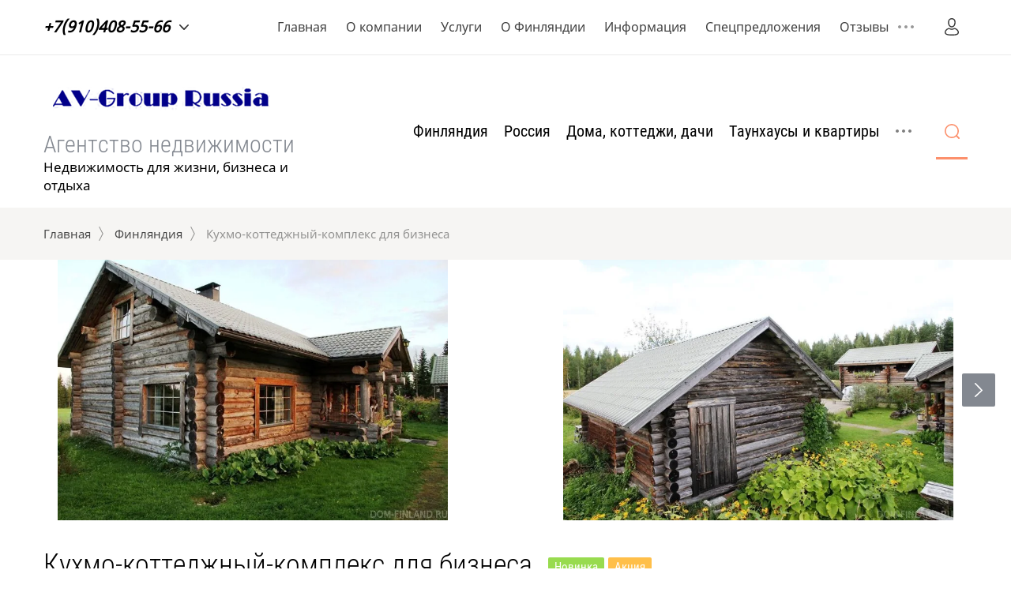

--- FILE ---
content_type: text/html; charset=utf-8
request_url: https://dom-finland.ru/catalog/product/kuhmo-kottedzhnyy-kompleks-dlya-biznesa
body_size: 74864
content:

	<!doctype html>
<html lang="ru" class="loading">
<head>
<meta charset="utf-8">
<meta name="robots" content="all">
<title>Кухмо-коттеджный-комплекс для бизнеса</title>
<meta name="description" content="Кухмо-коттеджный-комплекс для бизнеса">
<meta name="keywords" content="недвижимость в Кухмо">
<meta name="SKYPE_TOOLBAR" content="SKYPE_TOOLBAR_PARSER_COMPATIBLE">
<meta name="viewport" content="width=device-width, initial-scale=1.0, maximum-scale=1.0, user-scalable=no">
<meta name="format-detection" content="telephone=no">
<meta http-equiv="x-rim-auto-match" content="none">

<link rel="stylesheet" href="/g/templates/shop2/2.78.2/css/jq_ui.css">
<link rel="stylesheet" href="/g/templates/shop2/2.78.2/css/lightgallery.css">

<script src="/g/libs/jquery/1.10.2/jquery.min.js"></script>
<script src="/g/libs/jqueryui/1.10.3/jquery-ui.min.js" charset="utf-8"></script>

	<link rel="stylesheet" href="/g/css/styles_articles_tpl.css">
<meta name="yandex-verification" content="481ec804bc6d6a7e" />
<meta name="yandex-verification" content="bee39faeba5f1c54" />
<meta name="yandex-verification" content="7c0bb9cc295ca1b2" />
<meta name="yandex-verification" content="7c0bb9cc295ca1b2" />
<meta name="google-site-verification" content="l7_lNuYPJAgY2UUPiIuAI_cMfsp4xSOLu4WF1UOMWxo" />

            <!-- 46b9544ffa2e5e73c3c971fe2ede35a5 -->
            <script src='/shared/s3/js/lang/ru.js'></script>
            <script src='/shared/s3/js/common.min.js'></script>
        <link rel='stylesheet' type='text/css' href='/shared/s3/css/calendar.css' /><link rel='stylesheet' type='text/css' href='/shared/highslide-4.1.13/highslide.min.css'/>
<script type='text/javascript' src='/shared/highslide-4.1.13/highslide.packed.js'></script>
<script type='text/javascript'>
hs.graphicsDir = '/shared/highslide-4.1.13/graphics/';
hs.outlineType = null;
hs.showCredits = false;
hs.lang={cssDirection:'ltr',loadingText:'Загрузка...',loadingTitle:'Кликните чтобы отменить',focusTitle:'Нажмите чтобы перенести вперёд',fullExpandTitle:'Увеличить',fullExpandText:'Полноэкранный',previousText:'Предыдущий',previousTitle:'Назад (стрелка влево)',nextText:'Далее',nextTitle:'Далее (стрелка вправо)',moveTitle:'Передвинуть',moveText:'Передвинуть',closeText:'Закрыть',closeTitle:'Закрыть (Esc)',resizeTitle:'Восстановить размер',playText:'Слайд-шоу',playTitle:'Слайд-шоу (пробел)',pauseText:'Пауза',pauseTitle:'Приостановить слайд-шоу (пробел)',number:'Изображение %1/%2',restoreTitle:'Нажмите чтобы посмотреть картинку, используйте мышь для перетаскивания. Используйте клавиши вперёд и назад'};</script>
<link rel="icon" href="/favicon.ico" type="image/x-icon">

<!--s3_require-->
<link rel="stylesheet" href="/g/basestyle/1.0.1/user/user.css" type="text/css"/>
<link rel="stylesheet" href="/g/basestyle/1.0.1/user/user.blue.css" type="text/css"/>
<script type="text/javascript" src="/g/basestyle/1.0.1/user/user.js" async></script>
<!--/s3_require-->
			
		
		
		
			<link rel="stylesheet" type="text/css" href="/g/shop2v2/default/css/theme.less.css">		
			<script type="text/javascript" src="/g/printme.js"></script>
		<script type="text/javascript" src="/g/shop2v2/default/js/tpl.js"></script>
		<script type="text/javascript" src="/g/shop2v2/default/js/baron.min.js"></script>
		
			<script type="text/javascript" src="/g/shop2v2/default/js/shop2.2.js"></script>
		
	<script type="text/javascript">shop2.init({"productRefs": [],"apiHash": {"getPromoProducts":"7e0d847fd04d7c8a7652b20df1edf156","getSearchMatches":"987db4e592fc0982ded60239ea56b80c","getFolderCustomFields":"ffce0920460bc1de807bea801197740d","getProductListItem":"4c0d11bda63a1ae972242550d802e047","cartAddItem":"a54d0e6f2ffc2a88be44fbf52058329c","cartRemoveItem":"63924ec607eb1221fe0da5885eb109bb","cartUpdate":"c6b5786a43f45e667464833647d3ee59","cartRemoveCoupon":"be78ef35067a5e3c0b0839689e060aa3","cartAddCoupon":"a1d910aaf0984b973b9300ef975238e0","deliveryCalc":"e110eafb5af80b1cf820a10af8cabb23","printOrder":"063d25e12bc378dd942913b03e6664f1","cancelOrder":"874c0bf55c0226e8dea34ae937e21cec","cancelOrderNotify":"be31bb3af3a911bd1eda095d6873bce9","repeatOrder":"13e7cc79c159e10a05052c2db931340f","paymentMethods":"824a50fa3a627c41982264598f16c855","compare":"fde822de1d840ab1e22445acb5bc826f"},"hash": null,"verId": 349271,"mode": "product","step": "","uri": "/magazin-2","IMAGES_DIR": "/d/","my": {"show_sections":true,"price_fa_rouble":false},"shop2_cart_order_payments": 1,"cf_margin_price_enabled": 0,"maps_yandex_key":"","maps_google_key":""});</script>

<link rel="stylesheet" href="/g/fonts/fontawesome/fontawesome.min.css">
<link rel="stylesheet" href="/t/v510/images/seostyle_an.scss.css">

<script src="/g/templates/shop2/2.78.2/js/jquery.formstyler.min.js" charset="utf-8"></script>
<script src="/g/templates/shop2/2.78.2/js/jquery.responsiveTabs.min.js"></script>
<script src="/g/templates/shop2/2.78.2/js/matchHeight-min.js"></script>
<script src="/g/templates/shop2/2.78.2/js/lightgallery.js"></script>
<script src="/g/templates/shop2/2.78.2/js/animit.js"></script>
<script src="/g/templates/shop2/2.78.2/js/waslide.js"></script>

<script src="/g/s3/misc/math/0.0.1/s3.math.js"></script>
<script src="/g/s3/misc/eventable/0.0.1/s3.eventable.js"></script>
<script src="/g/s3/menu/allin/0.0.2/s3.menu.allin.js"></script>
<script src="/g/libs/flexmenu/1.4.2/flexmenu.min.js" charset="utf-8"></script>
<script src="/g/libs/owl-carousel/2.2.1/owl.carousel.min.js" charset="utf-8"></script>
<script src="/g/libs/jquery-bxslider/4.1.1/jquery.bxslider.min.js"></script>
<script src="/g/templates/shop2/2.78.2/js/jquery.bgdsize.js"></script>
<script src="/g/templates/shop2/2.78.2/js/s3.form.js" charset="utf-8"></script>
<script src="/g/templates/shop2/2.78.2/js/main.js" charset="utf-8"></script>


    <link rel="stylesheet" href="/t/v510/images/theme0/theme.scss.css">

<!--[if lt IE 10]>
<script src="/g/libs/ie9-svg-gradient/0.0.1/ie9-svg-gradient.min.js"></script>
<script src="/g/libs/jquery-placeholder/2.0.7/jquery.placeholder.min.js"></script>
<script src="/g/libs/jquery-textshadow/0.0.1/jquery.textshadow.min.js"></script>
<script src="/g/s3/misc/ie/0.0.1/ie.js"></script>
<![endif]-->
<!--[if lt IE 9]>
<script src="/g/libs/html5shiv/html5.js"></script>
<![endif]-->
<link rel="stylesheet" href="/t/v510/images/css/constructor_pages.scss.css">
</head>
<body>
	<div class="site_wrapper wrapper_js">
		<div class="popup_bl_wrapper">
			<div class="popup_bl_wrap">
				<div class="popup_bl_close"></div>
				<div class="popup_bl_title"></div>
				<div class="popup_bl_desc"></div>
							</div>
		</div>
		<div class="cab_popup_wrapper">
			<div class="cab_popup_wrap">
				<div class="cab_popup_close"></div>
				<div class="shop2-block login-form ">
	<div class="block-title">
					Войти в кабинет
			</div>
	<div class="block-body">

		
			<form method="post" action="/users">
				<input type="hidden" name="mode" value="login" />
				<div class="row">
					<div class="row_title" for="login">Логин</div>
					<div class="field_text field_val"><input type="text" name="login" id="login" tabindex="1" value="" /></div>
				</div>
				<div class="row pass">
					<div class="row_title" for="password">Пароль</div>
					<div class="field_password field_val"><input type="password" name="password" id="password" tabindex="2" value="" /></div>
				</div>
				<div class="sign_in_row">
					<div class="forgot_link_wr">
						<a class="forgot_link" href="/users/forgot_password">Забыли пароль?</a>
					</div>
					<button type="submit" class="signin-btn" tabindex="3">Войти</button>
				</div>
			<re-captcha data-captcha="recaptcha"
     data-name="captcha"
     data-sitekey="6LcNwrMcAAAAAOCVMf8ZlES6oZipbnEgI-K9C8ld"
     data-lang="ru"
     data-rsize="invisible"
     data-type="image"
     data-theme="light"></re-captcha></form>
						<div class="g-auth__row g-auth__social-min">
								



			<div class="g-auth__personal-note">
									
			
			 

												Я выражаю <a href="/users?mode=agreement" target="_blank">согласие на передачу и обработку персональных данных</a> в соответствии с <a href="/users?mode=policy" target="_blank">политикой конфиденциальности</a>
				
					</div>
				</div>
						<a href="/users/register" class="register">Регистрация</a>

		
	</div>
</div>			</div>
		</div>
				<div class="mob_menu_wrapper">
			<div class="mob_menu_wrap">
				<div class="mob_menu_close"></div>
				<div class="cab_open_wr">
					<span class="cab_open_btn">Войти в кабинет</span>
				</div>
				<div class="mobile_cat_wrap">
					<ul class="mobile_folders menu-default">
											         					         					         					         					    					         					              					              					                   <li class="sublevel"><a class="has_sublayer" href="/catalog/folder/finlyandiya">Финляндия</a>
					              					         					         					         					         					    					         					              					                   					                        <ul>
					                            <li class="parent-item"><a href="/catalog/folder/finlyandiya"><span>Финляндия</span></a></li>
					                    						              					              					                   <li class="sublevel"><a class="has_sublayer" href="/catalog/folder/yuzhnaya-finlyandiya">Южная Финляндия</a>
					              					         					         					         					         					    					         					              					                   					                        <ul>
					                            <li class="parent-item"><a href="/catalog/folder/yuzhnaya-finlyandiya"><span>Южная Финляндия</span></a></li>
					                    						              					              					                   <li class="sublevel"><a class="has_sublayer" href="/catalog/folder/anyalankoski">Аньяланкоски</a>
					              					         					         					         					         					    					         					              					                   					                        <ul>
					                            <li class="parent-item"><a href="/catalog/folder/anyalankoski"><span>Аньяланкоски</span></a></li>
					                    						              					              					                   <li ><a href="/catalog/folder/doma-kottedzhi-dachi">Дома, коттеджи, дачи</a>
					              					         					         					         					         					    					         					              					                   					                        </li>
					                        					                   					              					              					                   <li ><a href="/catalog/folder/taunkhausy-i-kvartiry">Таунхаусы и квартиры</a>
					              					         					         					         					         					    					         					              					                   					                        </li>
					                        					                   					              					              					                   <li ><a href="/catalog/folder/zemelnyye-uchastki">Земельные участки</a>
					              					         					         					         					         					    					         					              					                   					                        </li>
					                        					                   					              					              					                   <li ><a href="/catalog/folder/biznes-i-kommercheskaya">Бизнес и коммерческая</a>
					              					         					         					         					         					    					         					              					                   					                        </li>
					                        					                   					              					              					                   <li ><a href="/catalog/folder/dokhodnaya-nedvizhimost">Доходная недвижимость</a>
					              					         					         					         					         					    					         					              					                   					                        </li>
					                        					                   					              					              					                   <li ><a href="/catalog/folder/arenda-nedvizhimosti">Аренда недвижимости</a>
					              					         					         					         					         					    					         					              					                   					                        </li>
					                        					                             </ul></li>
					                        					                   					              					              					                   <li class="sublevel"><a class="has_sublayer" href="/catalog/folder/asikkala">Асиккала </a>
					              					         					         					         					         					    					         					              					                   					                        <ul>
					                            <li class="parent-item"><a href="/catalog/folder/asikkala"><span>Асиккала </span></a></li>
					                    						              					              					                   <li ><a href="/catalog/folder/doma-kottedzhi-dachi-1">Дома, коттеджи, дачи</a>
					              					         					         					         					         					    					         					              					                   					                        </li>
					                        					                   					              					              					                   <li ><a href="/catalog/folder/taunkhausy-i-kvartiry-1">Таунхаусы и квартиры</a>
					              					         					         					         					         					    					         					              					                   					                        </li>
					                        					                   					              					              					                   <li ><a href="/catalog/folder/zemelnyye-uchastki-1">Земельные участки</a>
					              					         					         					         					         					    					         					              					                   					                        </li>
					                        					                   					              					              					                   <li ><a href="/catalog/folder/biznes-i-kommercheskaya-1">Бизнес и коммерческая</a>
					              					         					         					         					         					    					         					              					                   					                        </li>
					                        					                   					              					              					                   <li ><a href="/catalog/folder/dokhodnaya-nedvizhimost-1">Доходная недвижимость</a>
					              					         					         					         					         					    					         					              					                   					                        </li>
					                        					                   					              					              					                   <li ><a href="/catalog/folder/arenda-nedvizhimosti-1">Аренда недвижимости</a>
					              					         					         					         					         					    					         					              					                   					                        </li>
					                        					                             </ul></li>
					                        					                   					              					              					                   <li ><a href="/catalog/folder/askola">Аскола</a>
					              					         					         					         					         					    					         					              					                   					                        </li>
					                        					                   					              					              					                   <li class="sublevel"><a class="has_sublayer" href="/catalog/folder/vaalimaa">Ваалимаа </a>
					              					         					         					         					         					    					         					              					                   					                        <ul>
					                            <li class="parent-item"><a href="/catalog/folder/vaalimaa"><span>Ваалимаа </span></a></li>
					                    						              					              					                   <li ><a href="/catalog/folder/doma-kottedzhi-dachi-2">Дома, коттеджи, дачи</a>
					              					         					         					         					         					    					         					              					                   					                        </li>
					                        					                   					              					              					                   <li ><a href="/catalog/folder/taunkhausy-i-kvartiry-2">Таунхаусы и квартиры</a>
					              					         					         					         					         					    					         					              					                   					                        </li>
					                        					                   					              					              					                   <li ><a href="/catalog/folder/zemelnyye-uchastki-2">Земельные участки</a>
					              					         					         					         					         					    					         					              					                   					                        </li>
					                        					                   					              					              					                   <li ><a href="/catalog/folder/biznes-i-kommercheskaya-2">Бизнес и коммерческая</a>
					              					         					         					         					         					    					         					              					                   					                        </li>
					                        					                   					              					              					                   <li ><a href="/catalog/folder/dokhodnaya-nedvizhimost-2">Доходная недвижимость</a>
					              					         					         					         					         					    					         					              					                   					                        </li>
					                        					                   					              					              					                   <li ><a href="/catalog/folder/arenda-nedvizhimosti-2">Аренда недвижимости</a>
					              					         					         					         					         					    					         					              					                   					                        </li>
					                        					                             </ul></li>
					                        					                   					              					              					                   <li class="sublevel"><a class="has_sublayer" href="/catalog/folder/vantaa">Вантаа</a>
					              					         					         					         					         					    					         					              					                   					                        <ul>
					                            <li class="parent-item"><a href="/catalog/folder/vantaa"><span>Вантаа</span></a></li>
					                    						              					              					                   <li ><a href="/catalog/folder/doma-kottedzhi-dachi-3">Дома, коттеджи, дачи</a>
					              					         					         					         					         					    					         					              					                   					                        </li>
					                        					                   					              					              					                   <li ><a href="/catalog/folder/taunkhausy-i-kvartiry-3">Таунхаусы и квартиры</a>
					              					         					         					         					         					    					         					              					                   					                        </li>
					                        					                   					              					              					                   <li ><a href="/catalog/folder/zemelnyye-uchastki-3">Земельные участки</a>
					              					         					         					         					         					    					         					              					                   					                        </li>
					                        					                   					              					              					                   <li ><a href="/catalog/folder/biznes-i-kommercheskaya-3">Бизнес и коммерческая</a>
					              					         					         					         					         					    					         					              					                   					                        </li>
					                        					                   					              					              					                   <li ><a href="/catalog/folder/dokhodnaya-nedvizhimost-3">Доходная недвижимость</a>
					              					         					         					         					         					    					         					              					                   					                        </li>
					                        					                   					              					              					                   <li ><a href="/catalog/folder/arenda-nedvizhimosti-3">Аренда недвижимости</a>
					              					         					         					         					         					    					         					              					                   					                        </li>
					                        					                             </ul></li>
					                        					                   					              					              					                   <li class="sublevel"><a class="has_sublayer" href="/catalog/folder/vihti">Вихти </a>
					              					         					         					         					         					    					         					              					                   					                        <ul>
					                            <li class="parent-item"><a href="/catalog/folder/vihti"><span>Вихти </span></a></li>
					                    						              					              					                   <li ><a href="/catalog/folder/doma-kottedzhi-dachi-4">Дома, коттеджи, дачи</a>
					              					         					         					         					         					    					         					              					                   					                        </li>
					                        					                   					              					              					                   <li ><a href="/catalog/folder/taunkhausy-i-kvartiry-4">Таунхаусы и квартиры</a>
					              					         					         					         					         					    					         					              					                   					                        </li>
					                        					                   					              					              					                   <li ><a href="/catalog/folder/zemelnyye-uchastki-4">Земельные участки</a>
					              					         					         					         					         					    					         					              					                   					                        </li>
					                        					                   					              					              					                   <li ><a href="/catalog/folder/biznes-i-kommercheskaya-4">Бизнес и коммерческая</a>
					              					         					         					         					         					    					         					              					                   					                        </li>
					                        					                   					              					              					                   <li ><a href="/catalog/folder/dokhodnaya-nedvizhimost-4">Доходная недвижимость</a>
					              					         					         					         					         					    					         					              					                   					                        </li>
					                        					                   					              					              					                   <li ><a href="/catalog/folder/arenda-nedvizhimosti-4">Аренда недвижимости</a>
					              					         					         					         					         					    					         					              					                   					                        </li>
					                        					                             </ul></li>
					                        					                   					              					              					                   <li ><a href="/catalog/folder/virolakhti">Виролахти</a>
					              					         					         					         					         					    					         					              					                   					                        </li>
					                        					                   					              					              					                   <li class="sublevel"><a class="has_sublayer" href="/catalog/folder/iytti">Ийтти</a>
					              					         					         					         					         					    					         					              					                   					                        <ul>
					                            <li class="parent-item"><a href="/catalog/folder/iytti"><span>Ийтти</span></a></li>
					                    						              					              					                   <li ><a href="/catalog/folder/doma-kottedzhi-dachi-5">Дома, коттеджи, дачи</a>
					              					         					         					         					         					    					         					              					                   					                        </li>
					                        					                   					              					              					                   <li ><a href="/catalog/folder/taunkhausy-i-kvartiry-5">Таунхаусы и квартиры</a>
					              					         					         					         					         					    					         					              					                   					                        </li>
					                        					                   					              					              					                   <li ><a href="/catalog/folder/zemelnyye-uchastki-5">Земельные участки</a>
					              					         					         					         					         					    					         					              					                   					                        </li>
					                        					                   					              					              					                   <li ><a href="/catalog/folder/biznes-i-kommercheskaya-5">Бизнес и коммерческая</a>
					              					         					         					         					         					    					         					              					                   					                        </li>
					                        					                   					              					              					                   <li ><a href="/catalog/folder/dokhodnaya-nedvizhimost-5">Доходная недвижимость</a>
					              					         					         					         					         					    					         					              					                   					                        </li>
					                        					                   					              					              					                   <li ><a href="/catalog/folder/arenda-nedvizhimosti-5">Аренда недвижимости</a>
					              					         					         					         					         					    					         					              					                   					                        </li>
					                        					                             </ul></li>
					                        					                   					              					              					                   <li class="sublevel"><a class="has_sublayer" href="/catalog/folder/imatra">Иматра</a>
					              					         					         					         					         					    					         					              					                   					                        <ul>
					                            <li class="parent-item"><a href="/catalog/folder/imatra"><span>Иматра</span></a></li>
					                    						              					              					                   <li ><a href="/catalog/folder/doma-kottedzhi-dachi-6">Дома, коттеджи, дачи</a>
					              					         					         					         					         					    					         					              					                   					                        </li>
					                        					                   					              					              					                   <li ><a href="/catalog/folder/taunkhausy-i-kvartiry-6">Таунхаусы и квартиры</a>
					              					         					         					         					         					    					         					              					                   					                        </li>
					                        					                   					              					              					                   <li ><a href="/catalog/folder/zemelnyye-uchastki-6">Земельные участки</a>
					              					         					         					         					         					    					         					              					                   					                        </li>
					                        					                   					              					              					                   <li ><a href="/catalog/folder/biznes-i-kommercheskaya-6">Бизнес и коммерческая</a>
					              					         					         					         					         					    					         					              					                   					                        </li>
					                        					                   					              					              					                   <li ><a href="/catalog/folder/dokhodnaya-nedvizhimost-6">Доходная недвижимость</a>
					              					         					         					         					         					    					         					              					                   					                        </li>
					                        					                   					              					              					                   <li ><a href="/catalog/folder/arenda-nedvizhimosti-6">Аренда недвижимости</a>
					              					         					         					         					         					    					         					              					                   					                        </li>
					                        					                             </ul></li>
					                        					                   					              					              					                   <li class="sublevel"><a class="has_sublayer" href="/catalog/folder/ikaalinen">Икаалинен</a>
					              					         					         					         					         					    					         					              					                   					                        <ul>
					                            <li class="parent-item"><a href="/catalog/folder/ikaalinen"><span>Икаалинен</span></a></li>
					                    						              					              					                   <li ><a href="/catalog/folder/doma-kottedzhi-dachi-7">Дома, коттеджи, дачи</a>
					              					         					         					         					         					    					         					              					                   					                        </li>
					                        					                   					              					              					                   <li ><a href="/catalog/folder/taunkhausy-i-kvartiry-7">Таунхаусы и квартиры</a>
					              					         					         					         					         					    					         					              					                   					                        </li>
					                        					                   					              					              					                   <li ><a href="/catalog/folder/zemelnyye-uchastki-7">Земельные участки</a>
					              					         					         					         					         					    					         					              					                   					                        </li>
					                        					                   					              					              					                   <li ><a href="/catalog/folder/biznes-i-kommercheskaya-7">Бизнес и коммерческая</a>
					              					         					         					         					         					    					         					              					                   					                        </li>
					                        					                   					              					              					                   <li ><a href="/catalog/folder/dokhodnaya-nedvizhimost-7">Доходная недвижимость</a>
					              					         					         					         					         					    					         					              					                   					                        </li>
					                        					                   					              					              					                   <li ><a href="/catalog/folder/arenda-nedvizhimosti-7">Аренда недвижимости</a>
					              					         					         					         					         					    					         					              					                   					                        </li>
					                        					                             </ul></li>
					                        					                   					              					              					                   <li class="sublevel"><a class="has_sublayer" href="/catalog/folder/inkoo">Инкоо</a>
					              					         					         					         					         					    					         					              					                   					                        <ul>
					                            <li class="parent-item"><a href="/catalog/folder/inkoo"><span>Инкоо</span></a></li>
					                    						              					              					                   <li ><a href="/catalog/folder/doma-kottedzhi-dachi-8">Дома, коттеджи, дачи</a>
					              					         					         					         					         					    					         					              					                   					                        </li>
					                        					                   					              					              					                   <li ><a href="/catalog/folder/taunkhausy-i-kvartiry-8">Таунхаусы и квартиры</a>
					              					         					         					         					         					    					         					              					                   					                        </li>
					                        					                   					              					              					                   <li ><a href="/catalog/folder/zemelnyye-uchastki-8">Земельные участки</a>
					              					         					         					         					         					    					         					              					                   					                        </li>
					                        					                   					              					              					                   <li ><a href="/catalog/folder/biznes-i-kommercheskaya-8">Бизнес и коммерческая</a>
					              					         					         					         					         					    					         					              					                   					                        </li>
					                        					                   					              					              					                   <li ><a href="/catalog/folder/dokhodnaya-nedvizhimost-8">Доходная недвижимость</a>
					              					         					         					         					         					    					         					              					                   					                        </li>
					                        					                   					              					              					                   <li ><a href="/catalog/folder/arenda-nedvizhimosti-8">Аренда недвижимости</a>
					              					         					         					         					         					    					         					              					                   					                        </li>
					                        					                             </ul></li>
					                        					                   					              					              					                   <li class="sublevel"><a class="has_sublayer" href="/catalog/folder/karkkila">Карккила</a>
					              					         					         					         					         					    					         					              					                   					                        <ul>
					                            <li class="parent-item"><a href="/catalog/folder/karkkila"><span>Карккила</span></a></li>
					                    						              					              					                   <li ><a href="/catalog/folder/doma-kottedzhi-dachi-9">Дома, коттеджи, дачи</a>
					              					         					         					         					         					    					         					              					                   					                        </li>
					                        					                   					              					              					                   <li ><a href="/catalog/folder/taunkhausy-i-kvartiry-9">Таунхаусы и квартиры</a>
					              					         					         					         					         					    					         					              					                   					                        </li>
					                        					                   					              					              					                   <li ><a href="/catalog/folder/zemelnyye-uchastki-9">Земельные участки</a>
					              					         					         					         					         					    					         					              					                   					                        </li>
					                        					                   					              					              					                   <li ><a href="/catalog/folder/biznes-i-kommercheskaya-9">Бизнес и коммерческая</a>
					              					         					         					         					         					    					         					              					                   					                        </li>
					                        					                   					              					              					                   <li ><a href="/catalog/folder/dokhodnaya-nedvizhimost-9">Доходная недвижимость</a>
					              					         					         					         					         					    					         					              					                   					                        </li>
					                        					                   					              					              					                   <li ><a href="/catalog/folder/arenda-nedvizhimosti-9">Аренда недвижимости</a>
					              					         					         					         					         					    					         					              					                   					                        </li>
					                        					                             </ul></li>
					                        					                   					              					              					                   <li class="sublevel"><a class="has_sublayer" href="/catalog/folder/kauniaynen">Кауниайнен</a>
					              					         					         					         					         					    					         					              					                   					                        <ul>
					                            <li class="parent-item"><a href="/catalog/folder/kauniaynen"><span>Кауниайнен</span></a></li>
					                    						              					              					                   <li ><a href="/catalog/folder/doma-kottedzhi-dachi-10">Дома, коттеджи, дачи</a>
					              					         					         					         					         					    					         					              					                   					                        </li>
					                        					                   					              					              					                   <li ><a href="/catalog/folder/taunkhausy-i-kvartiry-10">Таунхаусы и квартиры</a>
					              					         					         					         					         					    					         					              					                   					                        </li>
					                        					                   					              					              					                   <li ><a href="/catalog/folder/zemelnyye-uchastki-10">Земельные участки</a>
					              					         					         					         					         					    					         					              					                   					                        </li>
					                        					                   					              					              					                   <li ><a href="/catalog/folder/biznes-i-kommercheskaya-10">Бизнес и коммерческая</a>
					              					         					         					         					         					    					         					              					                   					                        </li>
					                        					                   					              					              					                   <li ><a href="/catalog/folder/dokhodnaya-nedvizhimost-10">Доходная недвижимость</a>
					              					         					         					         					         					    					         					              					                   					                        </li>
					                        					                   					              					              					                   <li ><a href="/catalog/folder/arenda-nedvizhimosti-10">Аренда недвижимости</a>
					              					         					         					         					         					    					         					              					                   					                        </li>
					                        					                             </ul></li>
					                        					                   					              					              					                   <li class="sublevel"><a class="has_sublayer" href="/catalog/folder/kirkkonummi">Киркконумми</a>
					              					         					         					         					         					    					         					              					                   					                        <ul>
					                            <li class="parent-item"><a href="/catalog/folder/kirkkonummi"><span>Киркконумми</span></a></li>
					                    						              					              					                   <li ><a href="/catalog/folder/doma-kottedzhi-dachi-11">Дома, коттеджи, дачи</a>
					              					         					         					         					         					    					         					              					                   					                        </li>
					                        					                   					              					              					                   <li ><a href="/catalog/folder/taunkhausy-i-kvartiry-11">Таунхаусы и квартиры</a>
					              					         					         					         					         					    					         					              					                   					                        </li>
					                        					                   					              					              					                   <li ><a href="/catalog/folder/zemelnyye-uchastki-11">Земельные участки</a>
					              					         					         					         					         					    					         					              					                   					                        </li>
					                        					                   					              					              					                   <li ><a href="/catalog/folder/biznes-i-kommercheskaya-11">Бизнес и коммерческая</a>
					              					         					         					         					         					    					         					              					                   					                        </li>
					                        					                   					              					              					                   <li ><a href="/catalog/folder/dokhodnaya-nedvizhimost-11">Доходная недвижимость</a>
					              					         					         					         					         					    					         					              					                   					                        </li>
					                        					                   					              					              					                   <li ><a href="/catalog/folder/arenda-nedvizhimosti-11">Аренда недвижимости</a>
					              					         					         					         					         					    					         					              					                   					                        </li>
					                        					                             </ul></li>
					                        					                   					              					              					                   <li class="sublevel"><a class="has_sublayer" href="/catalog/folder/klaukkala">Клауккала</a>
					              					         					         					         					         					    					         					              					                   					                        <ul>
					                            <li class="parent-item"><a href="/catalog/folder/klaukkala"><span>Клауккала</span></a></li>
					                    						              					              					                   <li ><a href="/catalog/folder/doma-kottedzhi-dachi-12">Дома, коттеджи, дачи</a>
					              					         					         					         					         					    					         					              					                   					                        </li>
					                        					                   					              					              					                   <li ><a href="/catalog/folder/taunkhausy-i-kvartiry-12">Таунхаусы и квартиры</a>
					              					         					         					         					         					    					         					              					                   					                        </li>
					                        					                   					              					              					                   <li ><a href="/catalog/folder/zemelnyye-uchastki-12">Земельные участки</a>
					              					         					         					         					         					    					         					              					                   					                        </li>
					                        					                   					              					              					                   <li ><a href="/catalog/folder/biznes-i-kommercheskaya-12">Бизнес и коммерческая</a>
					              					         					         					         					         					    					         					              					                   					                        </li>
					                        					                   					              					              					                   <li ><a href="/catalog/folder/dokhodnaya-nedvizhimost-12">Доходная недвижимость</a>
					              					         					         					         					         					    					         					              					                   					                        </li>
					                        					                   					              					              					                   <li ><a href="/catalog/folder/arenda-nedvizhimosti-12">Аренда недвижимости</a>
					              					         					         					         					         					    					         					              					                   					                        </li>
					                        					                             </ul></li>
					                        					                   					              					              					                   <li class="sublevel"><a class="has_sublayer" href="/catalog/folder/kotka">Котка</a>
					              					         					         					         					         					    					         					              					                   					                        <ul>
					                            <li class="parent-item"><a href="/catalog/folder/kotka"><span>Котка</span></a></li>
					                    						              					              					                   <li ><a href="/catalog/folder/doma-kottedzhi-dachi-13">Дома, коттеджи, дачи</a>
					              					         					         					         					         					    					         					              					                   					                        </li>
					                        					                   					              					              					                   <li ><a href="/catalog/folder/taunkhausy-i-kvartiry-13">Таунхаусы и квартиры</a>
					              					         					         					         					         					    					         					              					                   					                        </li>
					                        					                   					              					              					                   <li ><a href="/catalog/folder/zemelnyye-uchastki-13">Земельные участки</a>
					              					         					         					         					         					    					         					              					                   					                        </li>
					                        					                   					              					              					                   <li ><a href="/catalog/folder/biznes-i-kommercheskaya-13">Бизнес и коммерческая</a>
					              					         					         					         					         					    					         					              					                   					                        </li>
					                        					                   					              					              					                   <li ><a href="/catalog/folder/dokhodnaya-nedvizhimost-13">Доходная недвижимость</a>
					              					         					         					         					         					    					         					              					                   					                        </li>
					                        					                   					              					              					                   <li ><a href="/catalog/folder/arenda-nedvizhimosti-13">Аренда недвижимости</a>
					              					         					         					         					         					    					         					              					                   					                        </li>
					                        					                             </ul></li>
					                        					                   					              					              					                   <li class="sublevel"><a class="has_sublayer" href="/catalog/folder/kouvola">Коувола</a>
					              					         					         					         					         					    					         					              					                   					                        <ul>
					                            <li class="parent-item"><a href="/catalog/folder/kouvola"><span>Коувола</span></a></li>
					                    						              					              					                   <li ><a href="/catalog/folder/doma-kottedzhi-dachi-14">Дома, коттеджи, дачи</a>
					              					         					         					         					         					    					         					              					                   					                        </li>
					                        					                   					              					              					                   <li ><a href="/catalog/folder/taunkhausy-i-kvartiry-14">Таунхаусы и квартиры</a>
					              					         					         					         					         					    					         					              					                   					                        </li>
					                        					                   					              					              					                   <li ><a href="/catalog/folder/zemelnyye-uchastki-14">Земельные участки</a>
					              					         					         					         					         					    					         					              					                   					                        </li>
					                        					                   					              					              					                   <li ><a href="/catalog/folder/biznes-i-kommercheskaya-14">Бизнес и коммерческая</a>
					              					         					         					         					         					    					         					              					                   					                        </li>
					                        					                   					              					              					                   <li ><a href="/catalog/folder/dokhodnaya-nedvizhimost-14">Доходная недвижимость</a>
					              					         					         					         					         					    					         					              					                   					                        </li>
					                        					                   					              					              					                   <li ><a href="/catalog/folder/arenda-nedvizhimosti-14">Аренда недвижимости</a>
					              					         					         					         					         					    					         					              					                   					                        </li>
					                        					                             </ul></li>
					                        					                   					              					              					                   <li class="sublevel"><a class="has_sublayer" href="/catalog/folder/kuusankoski">Куусанкоски</a>
					              					         					         					         					         					    					         					              					                   					                        <ul>
					                            <li class="parent-item"><a href="/catalog/folder/kuusankoski"><span>Куусанкоски</span></a></li>
					                    						              					              					                   <li ><a href="/catalog/folder/doma-kottedzhi-dachi-15">Дома, коттеджи, дачи</a>
					              					         					         					         					         					    					         					              					                   					                        </li>
					                        					                   					              					              					                   <li ><a href="/catalog/folder/taunkhausy-i-kvartiry-15">Таунхаусы и квартиры</a>
					              					         					         					         					         					    					         					              					                   					                        </li>
					                        					                   					              					              					                   <li ><a href="/catalog/folder/zemelnyye-uchastki-15">Земельные участки</a>
					              					         					         					         					         					    					         					              					                   					                        </li>
					                        					                   					              					              					                   <li ><a href="/catalog/folder/biznes-i-kommercheskaya-15">Бизнес и коммерческая</a>
					              					         					         					         					         					    					         					              					                   					                        </li>
					                        					                   					              					              					                   <li ><a href="/catalog/folder/dokhodnaya-nedvizhimost-15">Доходная недвижимость</a>
					              					         					         					         					         					    					         					              					                   					                        </li>
					                        					                   					              					              					                   <li ><a href="/catalog/folder/arenda-nedvizhimosti-15">Аренда недвижимости</a>
					              					         					         					         					         					    					         					              					                   					                        </li>
					                        					                             </ul></li>
					                        					                   					              					              					                   <li class="sublevel"><a class="has_sublayer" href="/catalog/folder/lammi">Ламми</a>
					              					         					         					         					         					    					         					              					                   					                        <ul>
					                            <li class="parent-item"><a href="/catalog/folder/lammi"><span>Ламми</span></a></li>
					                    						              					              					                   <li ><a href="/catalog/folder/doma-kottedzhi-dachi-16">Дома, коттеджи, дачи</a>
					              					         					         					         					         					    					         					              					                   					                        </li>
					                        					                   					              					              					                   <li ><a href="/catalog/folder/taunkhausy-i-kvartiry-16">Таунхаусы и квартиры</a>
					              					         					         					         					         					    					         					              					                   					                        </li>
					                        					                   					              					              					                   <li ><a href="/catalog/folder/zemelnyye-uchastki-16">Земельные участки</a>
					              					         					         					         					         					    					         					              					                   					                        </li>
					                        					                   					              					              					                   <li ><a href="/catalog/folder/biznes-i-kommercheskaya-16">Бизнес и коммерческая</a>
					              					         					         					         					         					    					         					              					                   					                        </li>
					                        					                   					              					              					                   <li ><a href="/catalog/folder/dokhodnaya-nedvizhimost-16">Доходная недвижимость</a>
					              					         					         					         					         					    					         					              					                   					                        </li>
					                        					                   					              					              					                   <li ><a href="/catalog/folder/arenda-nedvizhimosti-16">Аренда недвижимости</a>
					              					         					         					         					         					    					         					              					                   					                        </li>
					                        					                             </ul></li>
					                        					                   					              					              					                   <li ><a href="/catalog/folder/lapinyarvi">Лапинъярви</a>
					              					         					         					         					         					    					         					              					                   					                        </li>
					                        					                   					              					              					                   <li class="sublevel"><a class="has_sublayer" href="/catalog/folder/lappeenranta">Лаппеенранта</a>
					              					         					         					         					         					    					         					              					                   					                        <ul>
					                            <li class="parent-item"><a href="/catalog/folder/lappeenranta"><span>Лаппеенранта</span></a></li>
					                    						              					              					                   <li ><a href="/catalog/folder/doma-kottedzhi-dachi-17">Дома, коттеджи, дачи</a>
					              					         					         					         					         					    					         					              					                   					                        </li>
					                        					                   					              					              					                   <li ><a href="/catalog/folder/taunkhausy-i-kvartiry-17">Таунхаусы и квартиры</a>
					              					         					         					         					         					    					         					              					                   					                        </li>
					                        					                   					              					              					                   <li ><a href="/catalog/folder/zemelnyye-uchastki-17">Земельные участки</a>
					              					         					         					         					         					    					         					              					                   					                        </li>
					                        					                   					              					              					                   <li ><a href="/catalog/folder/biznes-i-kommercheskaya-17">Бизнес и коммерческая</a>
					              					         					         					         					         					    					         					              					                   					                        </li>
					                        					                   					              					              					                   <li ><a href="/catalog/folder/dokhodnaya-nedvizhimost-17">Доходная недвижимость</a>
					              					         					         					         					         					    					         					              					                   					                        </li>
					                        					                   					              					              					                   <li ><a href="/catalog/folder/arenda-nedvizhimosti-17">Аренда недвижимости</a>
					              					         					         					         					         					    					         					              					                   					                        </li>
					                        					                             </ul></li>
					                        					                   					              					              					                   <li class="sublevel"><a class="has_sublayer" href="/catalog/folder/lahti">Лахти</a>
					              					         					         					         					         					    					         					              					                   					                        <ul>
					                            <li class="parent-item"><a href="/catalog/folder/lahti"><span>Лахти</span></a></li>
					                    						              					              					                   <li ><a href="/catalog/folder/doma-kottedzhi-dachi-18">Дома, коттеджи, дачи</a>
					              					         					         					         					         					    					         					              					                   					                        </li>
					                        					                   					              					              					                   <li ><a href="/catalog/folder/taunkhausy-i-kvartiry-18">Таунхаусы и квартиры</a>
					              					         					         					         					         					    					         					              					                   					                        </li>
					                        					                   					              					              					                   <li ><a href="/catalog/folder/zemelnyye-uchastki-18">Земельные участки</a>
					              					         					         					         					         					    					         					              					                   					                        </li>
					                        					                   					              					              					                   <li ><a href="/catalog/folder/biznes-i-kommercheskaya-18">Бизнес и коммерческая</a>
					              					         					         					         					         					    					         					              					                   					                        </li>
					                        					                   					              					              					                   <li ><a href="/catalog/folder/dokhodnaya-nedvizhimost-18">Доходная недвижимость</a>
					              					         					         					         					         					    					         					              					                   					                        </li>
					                        					                   					              					              					                   <li ><a href="/catalog/folder/arenda-nedvizhimosti-18">Аренда недвижимости</a>
					              					         					         					         					         					    					         					              					                   					                        </li>
					                        					                             </ul></li>
					                        					                   					              					              					                   <li class="sublevel"><a class="has_sublayer" href="/catalog/folder/loviysa">Ловийса</a>
					              					         					         					         					         					    					         					              					                   					                        <ul>
					                            <li class="parent-item"><a href="/catalog/folder/loviysa"><span>Ловийса</span></a></li>
					                    						              					              					                   <li ><a href="/catalog/folder/doma-kottedzhi-dachi-19">Дома, коттеджи, дачи</a>
					              					         					         					         					         					    					         					              					                   					                        </li>
					                        					                   					              					              					                   <li ><a href="/catalog/folder/taunkhausy-i-kvartiry-19">Таунхаусы и квартиры</a>
					              					         					         					         					         					    					         					              					                   					                        </li>
					                        					                   					              					              					                   <li ><a href="/catalog/folder/zemelnyye-uchastki-19">Земельные участки</a>
					              					         					         					         					         					    					         					              					                   					                        </li>
					                        					                   					              					              					                   <li ><a href="/catalog/folder/biznes-i-kommercheskaya-19">Бизнес и коммерческая</a>
					              					         					         					         					         					    					         					              					                   					                        </li>
					                        					                   					              					              					                   <li ><a href="/catalog/folder/dokhodnaya-nedvizhimost-19">Доходная недвижимость</a>
					              					         					         					         					         					    					         					              					                   					                        </li>
					                        					                   					              					              					                   <li ><a href="/catalog/folder/arenda-nedvizhimosti-19">Аренда недвижимости</a>
					              					         					         					         					         					    					         					              					                   					                        </li>
					                        					                             </ul></li>
					                        					                   					              					              					                   <li class="sublevel"><a class="has_sublayer" href="/catalog/folder/lohya">Лохья</a>
					              					         					         					         					         					    					         					              					                   					                        <ul>
					                            <li class="parent-item"><a href="/catalog/folder/lohya"><span>Лохья</span></a></li>
					                    						              					              					                   <li ><a href="/catalog/folder/doma-kottedzhi-dachi-20">Дома, коттеджи, дачи</a>
					              					         					         					         					         					    					         					              					                   					                        </li>
					                        					                   					              					              					                   <li ><a href="/catalog/folder/taunkhausy-i-kvartiry-20">Таунхаусы и квартиры</a>
					              					         					         					         					         					    					         					              					                   					                        </li>
					                        					                   					              					              					                   <li ><a href="/catalog/folder/zemelnyye-uchastki-20">Земельные участки</a>
					              					         					         					         					         					    					         					              					                   					                        </li>
					                        					                   					              					              					                   <li ><a href="/catalog/folder/biznes-i-kommercheskaya-20">Бизнес и коммерческая</a>
					              					         					         					         					         					    					         					              					                   					                        </li>
					                        					                   					              					              					                   <li ><a href="/catalog/folder/dokhodnaya-nedvizhimost-20">Доходная недвижимость</a>
					              					         					         					         					         					    					         					              					                   					                        </li>
					                        					                   					              					              					                   <li ><a href="/catalog/folder/arenda-nedvizhimosti-20">Аренда недвижимости</a>
					              					         					         					         					         					    					         					              					                   					                        </li>
					                        					                             </ul></li>
					                        					                   					              					              					                   <li class="sublevel"><a class="has_sublayer" href="/catalog/folder/luumyaki">Луумяки</a>
					              					         					         					         					         					    					         					              					                   					                        <ul>
					                            <li class="parent-item"><a href="/catalog/folder/luumyaki"><span>Луумяки</span></a></li>
					                    						              					              					                   <li ><a href="/catalog/folder/doma-kottedzhi-dachi-21">Дома, коттеджи, дачи</a>
					              					         					         					         					         					    					         					              					                   					                        </li>
					                        					                   					              					              					                   <li ><a href="/catalog/folder/taunkhausy-i-kvartiry-21">Таунхаусы и квартиры</a>
					              					         					         					         					         					    					         					              					                   					                        </li>
					                        					                   					              					              					                   <li ><a href="/catalog/folder/zemelnyye-uchastki-21">Земельные участки</a>
					              					         					         					         					         					    					         					              					                   					                        </li>
					                        					                   					              					              					                   <li ><a href="/catalog/folder/biznes-i-kommercheskaya-21">Бизнес и коммерческая</a>
					              					         					         					         					         					    					         					              					                   					                        </li>
					                        					                   					              					              					                   <li ><a href="/catalog/folder/dokhodnaya-nedvizhimost-21">Доходная недвижимость</a>
					              					         					         					         					         					    					         					              					                   					                        </li>
					                        					                   					              					              					                   <li ><a href="/catalog/folder/arenda-nedvizhimosti-21">Аренда недвижимости</a>
					              					         					         					         					         					    					         					              					                   					                        </li>
					                        					                             </ul></li>
					                        					                   					              					              					                   <li class="sublevel"><a class="has_sublayer" href="/catalog/folder/miyekhikkyalya">Миехиккяля</a>
					              					         					         					         					         					    					         					              					                   					                        <ul>
					                            <li class="parent-item"><a href="/catalog/folder/miyekhikkyalya"><span>Миехиккяля</span></a></li>
					                    						              					              					                   <li ><a href="/catalog/folder/doma-kottedzhi-dachi-22">Дома, коттеджи, дачи</a>
					              					         					         					         					         					    					         					              					                   					                        </li>
					                        					                   					              					              					                   <li ><a href="/catalog/folder/taunkhausy-i-kvartiry-22">Таунхаусы и квартиры</a>
					              					         					         					         					         					    					         					              					                   					                        </li>
					                        					                   					              					              					                   <li ><a href="/catalog/folder/zemelnyye-uchastki-22">Земельные участки</a>
					              					         					         					         					         					    					         					              					                   					                        </li>
					                        					                   					              					              					                   <li ><a href="/catalog/folder/biznes-i-kommercheskaya-22">Бизнес и коммерческая</a>
					              					         					         					         					         					    					         					              					                   					                        </li>
					                        					                   					              					              					                   <li ><a href="/catalog/folder/dokhodnaya-nedvizhimost-22">Доходная недвижимость</a>
					              					         					         					         					         					    					         					              					                   					                        </li>
					                        					                   					              					              					                   <li ><a href="/catalog/folder/arenda-nedvizhimosti-22">Аренда недвижимости</a>
					              					         					         					         					         					    					         					              					                   					                        </li>
					                        					                             </ul></li>
					                        					                   					              					              					                   <li class="sublevel"><a class="has_sublayer" href="/catalog/folder/myantsyalya">Мянтсяля</a>
					              					         					         					         					         					    					         					              					                   					                        <ul>
					                            <li class="parent-item"><a href="/catalog/folder/myantsyalya"><span>Мянтсяля</span></a></li>
					                    						              					              					                   <li ><a href="/catalog/folder/doma-kottedzhi-dachi-23">Дома, коттеджи, дачи</a>
					              					         					         					         					         					    					         					              					                   					                        </li>
					                        					                   					              					              					                   <li ><a href="/catalog/folder/taunkhausy-i-kvartiry-23">Таунхаусы и квартиры</a>
					              					         					         					         					         					    					         					              					                   					                        </li>
					                        					                   					              					              					                   <li ><a href="/catalog/folder/zemelnyye-uchastki-23">Земельные участки</a>
					              					         					         					         					         					    					         					              					                   					                        </li>
					                        					                   					              					              					                   <li ><a href="/catalog/folder/biznes-i-kommercheskaya-23">Бизнес и коммерческая</a>
					              					         					         					         					         					    					         					              					                   					                        </li>
					                        					                   					              					              					                   <li ><a href="/catalog/folder/dokhodnaya-nedvizhimost-23">Доходная недвижимость</a>
					              					         					         					         					         					    					         					              					                   					                        </li>
					                        					                   					              					              					                   <li ><a href="/catalog/folder/arenda-nedvizhimosti-23">Аренда недвижимости</a>
					              					         					         					         					         					    					         					              					                   					                        </li>
					                        					                             </ul></li>
					                        					                   					              					              					                   <li class="sublevel"><a class="has_sublayer" href="/catalog/folder/orimattila">Ориматтила </a>
					              					         					         					         					         					    					         					              					                   					                        <ul>
					                            <li class="parent-item"><a href="/catalog/folder/orimattila"><span>Ориматтила </span></a></li>
					                    						              					              					                   <li ><a href="/catalog/folder/doma-kottedzhi-dachi-24">Дома, коттеджи, дачи</a>
					              					         					         					         					         					    					         					              					                   					                        </li>
					                        					                   					              					              					                   <li ><a href="/catalog/folder/taunkhausy-i-kvartiry-24">Таунхаусы и квартиры</a>
					              					         					         					         					         					    					         					              					                   					                        </li>
					                        					                   					              					              					                   <li ><a href="/catalog/folder/zemelnyye-uchastki-24">Земельные участки</a>
					              					         					         					         					         					    					         					              					                   					                        </li>
					                        					                   					              					              					                   <li ><a href="/catalog/folder/biznes-i-kommercheskaya-24">Бизнес и коммерческая</a>
					              					         					         					         					         					    					         					              					                   					                        </li>
					                        					                   					              					              					                   <li ><a href="/catalog/folder/dokhodnaya-nedvizhimost-24">Доходная недвижимость</a>
					              					         					         					         					         					    					         					              					                   					                        </li>
					                        					                   					              					              					                   <li ><a href="/catalog/folder/arenda-nedvizhimosti-24">Аренда недвижимости</a>
					              					         					         					         					         					    					         					              					                   					                        </li>
					                        					                             </ul></li>
					                        					                   					              					              					                   <li class="sublevel"><a class="has_sublayer" href="/catalog/folder/padasyoki">Падасйоки</a>
					              					         					         					         					         					    					         					              					                   					                        <ul>
					                            <li class="parent-item"><a href="/catalog/folder/padasyoki"><span>Падасйоки</span></a></li>
					                    						              					              					                   <li ><a href="/catalog/folder/doma-kottedzhi-dachi-25">Дома, коттеджи, дачи</a>
					              					         					         					         					         					    					         					              					                   					                        </li>
					                        					                   					              					              					                   <li ><a href="/catalog/folder/taunkhausy-i-kvartiry-25">Таунхаусы и квартиры</a>
					              					         					         					         					         					    					         					              					                   					                        </li>
					                        					                   					              					              					                   <li ><a href="/catalog/folder/zemelnyye-uchastki-25">Земельные участки</a>
					              					         					         					         					         					    					         					              					                   					                        </li>
					                        					                   					              					              					                   <li ><a href="/catalog/folder/biznes-i-kommercheskaya-25">Бизнес и коммерческая</a>
					              					         					         					         					         					    					         					              					                   					                        </li>
					                        					                   					              					              					                   <li ><a href="/catalog/folder/dokhodnaya-nedvizhimost-25">Доходная недвижимость</a>
					              					         					         					         					         					    					         					              					                   					                        </li>
					                        					                   					              					              					                   <li ><a href="/catalog/folder/arenda-nedvizhimosti-25">Аренда недвижимости</a>
					              					         					         					         					         					    					         					              					                   					                        </li>
					                        					                             </ul></li>
					                        					                   					              					              					                   <li class="sublevel"><a class="has_sublayer" href="/catalog/folder/parikkala">Париккала</a>
					              					         					         					         					         					    					         					              					                   					                        <ul>
					                            <li class="parent-item"><a href="/catalog/folder/parikkala"><span>Париккала</span></a></li>
					                    						              					              					                   <li ><a href="/catalog/folder/doma-kottedzhi-dachi-26">Дома, коттеджи, дачи</a>
					              					         					         					         					         					    					         					              					                   					                        </li>
					                        					                   					              					              					                   <li ><a href="/catalog/folder/taunkhausy-i-kvartiry-26">Таунхаусы и квартиры</a>
					              					         					         					         					         					    					         					              					                   					                        </li>
					                        					                   					              					              					                   <li ><a href="/catalog/folder/zemelnyye-uchastki-26">Земельные участки</a>
					              					         					         					         					         					    					         					              					                   					                        </li>
					                        					                   					              					              					                   <li ><a href="/catalog/folder/biznes-i-kommercheskaya-26">Бизнес и коммерческая</a>
					              					         					         					         					         					    					         					              					                   					                        </li>
					                        					                   					              					              					                   <li ><a href="/catalog/folder/dokhodnaya-nedvizhimost-26">Доходная недвижимость</a>
					              					         					         					         					         					    					         					              					                   					                        </li>
					                        					                   					              					              					                   <li ><a href="/catalog/folder/arenda-nedvizhimosti-26">Аренда недвижимости</a>
					              					         					         					         					         					    					         					              					                   					                        </li>
					                        					                             </ul></li>
					                        					                   					              					              					                   <li class="sublevel"><a class="has_sublayer" href="/catalog/folder/porvoo">Порвоо</a>
					              					         					         					         					         					    					         					              					                   					                        <ul>
					                            <li class="parent-item"><a href="/catalog/folder/porvoo"><span>Порвоо</span></a></li>
					                    						              					              					                   <li ><a href="/catalog/folder/doma-kottedzhi-dachi-27">Дома, коттеджи, дачи</a>
					              					         					         					         					         					    					         					              					                   					                        </li>
					                        					                   					              					              					                   <li ><a href="/catalog/folder/taunkhausy-i-kvartiry-27">Таунхаусы и квартиры</a>
					              					         					         					         					         					    					         					              					                   					                        </li>
					                        					                   					              					              					                   <li ><a href="/catalog/folder/zemelnyye-uchastki-27">Земельные участки</a>
					              					         					         					         					         					    					         					              					                   					                        </li>
					                        					                   					              					              					                   <li ><a href="/catalog/folder/biznes-i-kommercheskaya-27">Бизнес и коммерческая</a>
					              					         					         					         					         					    					         					              					                   					                        </li>
					                        					                   					              					              					                   <li ><a href="/catalog/folder/dokhodnaya-nedvizhimost-27">Доходная недвижимость</a>
					              					         					         					         					         					    					         					              					                   					                        </li>
					                        					                   					              					              					                   <li ><a href="/catalog/folder/arenda-nedvizhimosti-27">Аренда недвижимости</a>
					              					         					         					         					         					    					         					              					                   					                        </li>
					                        					                             </ul></li>
					                        					                   					              					              					                   <li class="sublevel"><a class="has_sublayer" href="/catalog/folder/porkkala">Порккала</a>
					              					         					         					         					         					    					         					              					                   					                        <ul>
					                            <li class="parent-item"><a href="/catalog/folder/porkkala"><span>Порккала</span></a></li>
					                    						              					              					                   <li ><a href="/catalog/folder/doma-kottedzhi-dachi-28">Дома, коттеджи, дачи</a>
					              					         					         					         					         					    					         					              					                   					                        </li>
					                        					                   					              					              					                   <li ><a href="/catalog/folder/taunkhausy-i-kvartiry-28">Таунхаусы и квартиры</a>
					              					         					         					         					         					    					         					              					                   					                        </li>
					                        					                   					              					              					                   <li ><a href="/catalog/folder/zemelnyye-uchastki-28">Земельные участки</a>
					              					         					         					         					         					    					         					              					                   					                        </li>
					                        					                   					              					              					                   <li ><a href="/catalog/folder/biznes-i-kommercheskaya-28">Бизнес и коммерческая</a>
					              					         					         					         					         					    					         					              					                   					                        </li>
					                        					                   					              					              					                   <li ><a href="/catalog/folder/dokhodnaya-nedvizhimost-28">Доходная недвижимость</a>
					              					         					         					         					         					    					         					              					                   					                        </li>
					                        					                   					              					              					                   <li ><a href="/catalog/folder/arenda-nedvizhimosti-28">Аренда недвижимости</a>
					              					         					         					         					         					    					         					              					                   					                        </li>
					                        					                             </ul></li>
					                        					                   					              					              					                   <li class="sublevel"><a class="has_sublayer" href="/catalog/folder/pyuhtyaa">Пюхтяа</a>
					              					         					         					         					         					    					         					              					                   					                        <ul>
					                            <li class="parent-item"><a href="/catalog/folder/pyuhtyaa"><span>Пюхтяа</span></a></li>
					                    						              					              					                   <li ><a href="/catalog/folder/doma-kottedzhi-dachi-29">Дома, коттеджи, дачи</a>
					              					         					         					         					         					    					         					              					                   					                        </li>
					                        					                   					              					              					                   <li ><a href="/catalog/folder/taunkhausy-i-kvartiry-29">Таунхаусы и квартиры</a>
					              					         					         					         					         					    					         					              					                   					                        </li>
					                        					                   					              					              					                   <li ><a href="/catalog/folder/zemelnyye-uchastki-29">Земельные участки</a>
					              					         					         					         					         					    					         					              					                   					                        </li>
					                        					                   					              					              					                   <li ><a href="/catalog/folder/biznes-i-kommercheskaya-29">Бизнес и коммерческая</a>
					              					         					         					         					         					    					         					              					                   					                        </li>
					                        					                   					              					              					                   <li ><a href="/catalog/folder/dokhodnaya-nedvizhimost-29">Доходная недвижимость</a>
					              					         					         					         					         					    					         					              					                   					                        </li>
					                        					                   					              					              					                   <li ><a href="/catalog/folder/arenda-nedvizhimosti-29">Аренда недвижимости</a>
					              					         					         					         					         					    					         					              					                   					                        </li>
					                        					                             </ul></li>
					                        					                   					              					              					                   <li class="sublevel"><a class="has_sublayer" href="/catalog/folder/riyhimyaki">Рийхимяки</a>
					              					         					         					         					         					    					         					              					                   					                        <ul>
					                            <li class="parent-item"><a href="/catalog/folder/riyhimyaki"><span>Рийхимяки</span></a></li>
					                    						              					              					                   <li ><a href="/catalog/folder/doma-kottedzhi-dachi-30">Дома, коттеджи, дачи</a>
					              					         					         					         					         					    					         					              					                   					                        </li>
					                        					                   					              					              					                   <li ><a href="/catalog/folder/taunkhausy-i-kvartiry-30">Таунхаусы и квартиры</a>
					              					         					         					         					         					    					         					              					                   					                        </li>
					                        					                   					              					              					                   <li ><a href="/catalog/folder/zemelnyye-uchastki-30">Земельные участки</a>
					              					         					         					         					         					    					         					              					                   					                        </li>
					                        					                   					              					              					                   <li ><a href="/catalog/folder/biznes-i-kommercheskaya-30">Бизнес и коммерческая</a>
					              					         					         					         					         					    					         					              					                   					                        </li>
					                        					                   					              					              					                   <li ><a href="/catalog/folder/dokhodnaya-nedvizhimost-30">Доходная недвижимость</a>
					              					         					         					         					         					    					         					              					                   					                        </li>
					                        					                   					              					              					                   <li ><a href="/catalog/folder/arenda-nedvizhimosti-30">Аренда недвижимости</a>
					              					         					         					         					         					    					         					              					                   					                        </li>
					                        					                             </ul></li>
					                        					                   					              					              					                   <li class="sublevel"><a class="has_sublayer" href="/catalog/folder/ruokolahti">Руоколахти</a>
					              					         					         					         					         					    					         					              					                   					                        <ul>
					                            <li class="parent-item"><a href="/catalog/folder/ruokolahti"><span>Руоколахти</span></a></li>
					                    						              					              					                   <li ><a href="/catalog/folder/doma-kottedzhi-dachi-31">Дома, коттеджи, дачи</a>
					              					         					         					         					         					    					         					              					                   					                        </li>
					                        					                   					              					              					                   <li ><a href="/catalog/folder/taunkhausy-i-kvartiry-31">Таунхаусы и квартиры</a>
					              					         					         					         					         					    					         					              					                   					                        </li>
					                        					                   					              					              					                   <li ><a href="/catalog/folder/zemelnyye-uchastki-31">Земельные участки</a>
					              					         					         					         					         					    					         					              					                   					                        </li>
					                        					                   					              					              					                   <li ><a href="/catalog/folder/biznes-i-kommercheskaya-31">Бизнес и коммерческая</a>
					              					         					         					         					         					    					         					              					                   					                        </li>
					                        					                   					              					              					                   <li ><a href="/catalog/folder/dokhodnaya-nedvizhimost-31">Доходная недвижимость</a>
					              					         					         					         					         					    					         					              					                   					                        </li>
					                        					                   					              					              					                   <li ><a href="/catalog/folder/arenda-nedvizhimosti-31">Аренда недвижимости</a>
					              					         					         					         					         					    					         					              					                   					                        </li>
					                        					                             </ul></li>
					                        					                   					              					              					                   <li class="sublevel"><a class="has_sublayer" href="/catalog/folder/savitaypale">Савитайпале</a>
					              					         					         					         					         					    					         					              					                   					                        <ul>
					                            <li class="parent-item"><a href="/catalog/folder/savitaypale"><span>Савитайпале</span></a></li>
					                    						              					              					                   <li ><a href="/catalog/folder/doma-kottedzhi-dachi-32">Дома, коттеджи, дачи</a>
					              					         					         					         					         					    					         					              					                   					                        </li>
					                        					                   					              					              					                   <li ><a href="/catalog/folder/taunkhausy-i-kvartiry-32">Таунхаусы и квартиры</a>
					              					         					         					         					         					    					         					              					                   					                        </li>
					                        					                   					              					              					                   <li ><a href="/catalog/folder/zemelnyye-uchastki-32">Земельные участки</a>
					              					         					         					         					         					    					         					              					                   					                        </li>
					                        					                   					              					              					                   <li ><a href="/catalog/folder/biznes-i-kommercheskaya-32">Бизнес и коммерческая</a>
					              					         					         					         					         					    					         					              					                   					                        </li>
					                        					                   					              					              					                   <li ><a href="/catalog/folder/dokhodnaya-nedvizhimost-32">Доходная недвижимость</a>
					              					         					         					         					         					    					         					              					                   					                        </li>
					                        					                   					              					              					                   <li ><a href="/catalog/folder/arenda-nedvizhimosti-32">Аренда недвижимости</a>
					              					         					         					         					         					    					         					              					                   					                        </li>
					                        					                             </ul></li>
					                        					                   					              					              					                   <li class="sublevel"><a class="has_sublayer" href="/catalog/folder/salo">Сало</a>
					              					         					         					         					         					    					         					              					                   					                        <ul>
					                            <li class="parent-item"><a href="/catalog/folder/salo"><span>Сало</span></a></li>
					                    						              					              					                   <li ><a href="/catalog/folder/doma-kottedzhi-dachi-33">Дома, коттеджи, дачи</a>
					              					         					         					         					         					    					         					              					                   					                        </li>
					                        					                   					              					              					                   <li ><a href="/catalog/folder/taunkhausy-i-kvartiry-33">Таунхаусы и квартиры</a>
					              					         					         					         					         					    					         					              					                   					                        </li>
					                        					                   					              					              					                   <li ><a href="/catalog/folder/zemelnyye-uchastki-33">Земельные участки</a>
					              					         					         					         					         					    					         					              					                   					                        </li>
					                        					                   					              					              					                   <li ><a href="/catalog/folder/biznes-i-kommercheskaya-33">Бизнес и коммерческая</a>
					              					         					         					         					         					    					         					              					                   					                        </li>
					                        					                   					              					              					                   <li ><a href="/catalog/folder/dokhodnaya-nedvizhimost-33">Доходная недвижимость</a>
					              					         					         					         					         					    					         					              					                   					                        </li>
					                        					                   					              					              					                   <li ><a href="/catalog/folder/arenda-nedvizhimosti-33">Аренда недвижимости</a>
					              					         					         					         					         					    					         					              					                   					                        </li>
					                        					                             </ul></li>
					                        					                   					              					              					                   <li class="sublevel"><a class="has_sublayer" href="/catalog/folder/sipoo">Сипоо</a>
					              					         					         					         					         					    					         					              					                   					                        <ul>
					                            <li class="parent-item"><a href="/catalog/folder/sipoo"><span>Сипоо</span></a></li>
					                    						              					              					                   <li ><a href="/catalog/folder/doma-kottedzhi-dachi-34">Дома, коттеджи, дачи</a>
					              					         					         					         					         					    					         					              					                   					                        </li>
					                        					                   					              					              					                   <li ><a href="/catalog/folder/taunkhausy-i-kvartiry-34">Таунхаусы и квартиры</a>
					              					         					         					         					         					    					         					              					                   					                        </li>
					                        					                   					              					              					                   <li ><a href="/catalog/folder/zemelnyye-uchastki-34">Земельные участки</a>
					              					         					         					         					         					    					         					              					                   					                        </li>
					                        					                   					              					              					                   <li ><a href="/catalog/folder/biznes-i-kommercheskaya-34">Бизнес и коммерческая</a>
					              					         					         					         					         					    					         					              					                   					                        </li>
					                        					                   					              					              					                   <li ><a href="/catalog/folder/dokhodnaya-nedvizhimost-34">Доходная недвижимость</a>
					              					         					         					         					         					    					         					              					                   					                        </li>
					                        					                   					              					              					                   <li ><a href="/catalog/folder/arenda-nedvizhimosti-34">Аренда недвижимости</a>
					              					         					         					         					         					    					         					              					                   					                        </li>
					                        					                             </ul></li>
					                        					                   					              					              					                   <li ><a href="/catalog/folder/siuntio">Сиунтио</a>
					              					         					         					         					         					    					         					              					                   					                        </li>
					                        					                   					              					              					                   <li class="sublevel"><a class="has_sublayer" href="/catalog/folder/syusmya">Сюсмя</a>
					              					         					         					         					         					    					         					              					                   					                        <ul>
					                            <li class="parent-item"><a href="/catalog/folder/syusmya"><span>Сюсмя</span></a></li>
					                    						              					              					                   <li ><a href="/catalog/folder/doma-kottedzhi-dachi-35">Дома, коттеджи, дачи</a>
					              					         					         					         					         					    					         					              					                   					                        </li>
					                        					                   					              					              					                   <li ><a href="/catalog/folder/taunkhausy-i-kvartiry-35">Таунхаусы и квартиры</a>
					              					         					         					         					         					    					         					              					                   					                        </li>
					                        					                   					              					              					                   <li ><a href="/catalog/folder/zemelnyye-uchastki-35">Земельные участки</a>
					              					         					         					         					         					    					         					              					                   					                        </li>
					                        					                   					              					              					                   <li ><a href="/catalog/folder/biznes-i-kommercheskaya-35">Бизнес и коммерческая</a>
					              					         					         					         					         					    					         					              					                   					                        </li>
					                        					                   					              					              					                   <li ><a href="/catalog/folder/dokhodnaya-nedvizhimost-35">Доходная недвижимость</a>
					              					         					         					         					         					    					         					              					                   					                        </li>
					                        					                   					              					              					                   <li ><a href="/catalog/folder/arenda-nedvizhimosti-35">Аренда недвижимости</a>
					              					         					         					         					         					    					         					              					                   					                        </li>
					                        					                             </ul></li>
					                        					                   					              					              					                   <li class="sublevel"><a class="has_sublayer" href="/catalog/folder/taypalsaari">Тайпалсаари</a>
					              					         					         					         					         					    					         					              					                   					                        <ul>
					                            <li class="parent-item"><a href="/catalog/folder/taypalsaari"><span>Тайпалсаари</span></a></li>
					                    						              					              					                   <li ><a href="/catalog/folder/doma-kottedzhi-dachi-36">Дома, коттеджи, дачи</a>
					              					         					         					         					         					    					         					              					                   					                        </li>
					                        					                   					              					              					                   <li ><a href="/catalog/folder/taunkhausy-i-kvartiry-36">Таунхаусы и квартиры</a>
					              					         					         					         					         					    					         					              					                   					                        </li>
					                        					                   					              					              					                   <li ><a href="/catalog/folder/zemelnyye-uchastki-36">Земельные участки</a>
					              					         					         					         					         					    					         					              					                   					                        </li>
					                        					                   					              					              					                   <li ><a href="/catalog/folder/biznes-i-kommercheskaya-36">Бизнес и коммерческая</a>
					              					         					         					         					         					    					         					              					                   					                        </li>
					                        					                   					              					              					                   <li ><a href="/catalog/folder/dokhodnaya-nedvizhimost-36">Доходная недвижимость</a>
					              					         					         					         					         					    					         					              					                   					                        </li>
					                        					                   					              					              					                   <li ><a href="/catalog/folder/arenda-nedvizhimosti-36">Аренда недвижимости</a>
					              					         					         					         					         					    					         					              					                   					                        </li>
					                        					                             </ul></li>
					                        					                   					              					              					                   <li class="sublevel"><a class="has_sublayer" href="/catalog/folder/tammisaari-arhipelag">Таммисаари-Архипелаг</a>
					              					         					         					         					         					    					         					              					                   					                        <ul>
					                            <li class="parent-item"><a href="/catalog/folder/tammisaari-arhipelag"><span>Таммисаари-Архипелаг</span></a></li>
					                    						              					              					                   <li ><a href="/catalog/folder/doma-kottedzhi-dachi-37">Дома, коттеджи, дачи</a>
					              					         					         					         					         					    					         					              					                   					                        </li>
					                        					                   					              					              					                   <li ><a href="/catalog/folder/taunkhausy-i-kvartiry-37">Таунхаусы и квартиры</a>
					              					         					         					         					         					    					         					              					                   					                        </li>
					                        					                   					              					              					                   <li ><a href="/catalog/folder/zemelnyye-uchastki-37">Земельные участки</a>
					              					         					         					         					         					    					         					              					                   					                        </li>
					                        					                   					              					              					                   <li ><a href="/catalog/folder/biznes-i-kommercheskaya-37">Бизнес и коммерческая</a>
					              					         					         					         					         					    					         					              					                   					                        </li>
					                        					                   					              					              					                   <li ><a href="/catalog/folder/dokhodnaya-nedvizhimost-37">Доходная недвижимость</a>
					              					         					         					         					         					    					         					              					                   					                        </li>
					                        					                   					              					              					                   <li ><a href="/catalog/folder/arenda-nedvizhimosti-37">Аренда недвижимости</a>
					              					         					         					         					         					    					         					              					                   					                        </li>
					                        					                             </ul></li>
					                        					                   					              					              					                   <li class="sublevel"><a class="has_sublayer" href="/catalog/folder/forssa">Форсса</a>
					              					         					         					         					         					    					         					              					                   					                        <ul>
					                            <li class="parent-item"><a href="/catalog/folder/forssa"><span>Форсса</span></a></li>
					                    						              					              					                   <li ><a href="/catalog/folder/doma-kottedzhi-dachi-38">Дома, коттеджи, дачи</a>
					              					         					         					         					         					    					         					              					                   					                        </li>
					                        					                   					              					              					                   <li ><a href="/catalog/folder/taunkhausy-i-kvartiry-38">Таунхаусы и квартиры</a>
					              					         					         					         					         					    					         					              					                   					                        </li>
					                        					                   					              					              					                   <li ><a href="/catalog/folder/zemelnyye-uchastki-38">Земельные участки</a>
					              					         					         					         					         					    					         					              					                   					                        </li>
					                        					                   					              					              					                   <li ><a href="/catalog/folder/biznes-i-kommercheskaya-38">Бизнес и коммерческая</a>
					              					         					         					         					         					    					         					              					                   					                        </li>
					                        					                   					              					              					                   <li ><a href="/catalog/folder/dokhodnaya-nedvizhimost-38">Доходная недвижимость</a>
					              					         					         					         					         					    					         					              					                   					                        </li>
					                        					                   					              					              					                   <li ><a href="/catalog/folder/arenda-nedvizhimosti-38">Аренда недвижимости</a>
					              					         					         					         					         					    					         					              					                   					                        </li>
					                        					                             </ul></li>
					                        					                   					              					              					                   <li class="sublevel"><a class="has_sublayer" href="/catalog/folder/forssa-yokioynen">Форсса, Йокиойнен</a>
					              					         					         					         					         					    					         					              					                   					                        <ul>
					                            <li class="parent-item"><a href="/catalog/folder/forssa-yokioynen"><span>Форсса, Йокиойнен</span></a></li>
					                    						              					              					                   <li ><a href="/catalog/folder/doma-kottedzhi-dachi-39">Дома, коттеджи, дачи</a>
					              					         					         					         					         					    					         					              					                   					                        </li>
					                        					                   					              					              					                   <li ><a href="/catalog/folder/taunkhausy-i-kvartiry-39">Таунхаусы и квартиры</a>
					              					         					         					         					         					    					         					              					                   					                        </li>
					                        					                   					              					              					                   <li ><a href="/catalog/folder/zemelnyye-uchastki-39">Земельные участки</a>
					              					         					         					         					         					    					         					              					                   					                        </li>
					                        					                   					              					              					                   <li ><a href="/catalog/folder/biznes-i-kommercheskaya-39">Бизнес и коммерческая</a>
					              					         					         					         					         					    					         					              					                   					                        </li>
					                        					                   					              					              					                   <li ><a href="/catalog/folder/dokhodnaya-nedvizhimost-39">Доходная недвижимость</a>
					              					         					         					         					         					    					         					              					                   					                        </li>
					                        					                   					              					              					                   <li ><a href="/catalog/folder/arenda-nedvizhimosti-39">Аренда недвижимости</a>
					              					         					         					         					         					    					         					              					                   					                        </li>
					                        					                             </ul></li>
					                        					                   					              					              					                   <li class="sublevel"><a class="has_sublayer" href="/catalog/folder/hamina">Хамина</a>
					              					         					         					         					         					    					         					              					                   					                        <ul>
					                            <li class="parent-item"><a href="/catalog/folder/hamina"><span>Хамина</span></a></li>
					                    						              					              					                   <li ><a href="/catalog/folder/doma-kottedzhi-dachi-40">Дома, коттеджи, дачи</a>
					              					         					         					         					         					    					         					              					                   					                        </li>
					                        					                   					              					              					                   <li ><a href="/catalog/folder/taunkhausy-i-kvartiry-40">Таунхаусы и квартиры</a>
					              					         					         					         					         					    					         					              					                   					                        </li>
					                        					                   					              					              					                   <li ><a href="/catalog/folder/zemelnyye-uchastki-40">Земельные участки</a>
					              					         					         					         					         					    					         					              					                   					                        </li>
					                        					                   					              					              					                   <li ><a href="/catalog/folder/biznes-i-kommercheskaya-40">Бизнес и коммерческая</a>
					              					         					         					         					         					    					         					              					                   					                        </li>
					                        					                   					              					              					                   <li ><a href="/catalog/folder/dokhodnaya-nedvizhimost-40">Доходная недвижимость</a>
					              					         					         					         					         					    					         					              					                   					                        </li>
					                        					                   					              					              					                   <li ><a href="/catalog/folder/arenda-nedvizhimosti-40">Аренда недвижимости</a>
					              					         					         					         					         					    					         					              					                   					                        </li>
					                        					                             </ul></li>
					                        					                   					              					              					                   <li class="sublevel"><a class="has_sublayer" href="/catalog/folder/khartola">Хартола</a>
					              					         					         					         					         					    					         					              					                   					                        <ul>
					                            <li class="parent-item"><a href="/catalog/folder/khartola"><span>Хартола</span></a></li>
					                    						              					              					                   <li ><a href="/catalog/folder/doma-kottedzhi-dachi-41">Дома, коттеджи, дачи</a>
					              					         					         					         					         					    					         					              					                   					                        </li>
					                        					                   					              					              					                   <li ><a href="/catalog/folder/taunkhausy-i-kvartiry-41">Таунхаусы и квартиры</a>
					              					         					         					         					         					    					         					              					                   					                        </li>
					                        					                   					              					              					                   <li ><a href="/catalog/folder/zemelnyye-uchastki-41">Земельные участки</a>
					              					         					         					         					         					    					         					              					                   					                        </li>
					                        					                   					              					              					                   <li ><a href="/catalog/folder/biznes-i-kommercheskaya-41">Бизнес и коммерческая</a>
					              					         					         					         					         					    					         					              					                   					                        </li>
					                        					                   					              					              					                   <li ><a href="/catalog/folder/dokhodnaya-nedvizhimost-41">Доходная недвижимость</a>
					              					         					         					         					         					    					         					              					                   					                        </li>
					                        					                   					              					              					                   <li ><a href="/catalog/folder/arenda-nedvizhimosti-41">Аренда недвижимости</a>
					              					         					         					         					         					    					         					              					                   					                        </li>
					                        					                             </ul></li>
					                        					                   					              					              					                   <li ><a href="/catalog/folder/khaus-yarvi">Хаусъярви</a>
					              					         					         					         					         					    					         					              					                   					                        </li>
					                        					                   					              					              					                   <li class="sublevel"><a class="has_sublayer" href="/catalog/folder/heynola">Хейнола</a>
					              					         					         					         					         					    					         					              					                   					                        <ul>
					                            <li class="parent-item"><a href="/catalog/folder/heynola"><span>Хейнола</span></a></li>
					                    						              					              					                   <li ><a href="/catalog/folder/doma-kottedzhi-dachi-42">Дома, коттеджи, дачи</a>
					              					         					         					         					         					    					         					              					                   					                        </li>
					                        					                   					              					              					                   <li ><a href="/catalog/folder/taunkhausy-i-kvartiry-42">Таунхаусы и квартиры</a>
					              					         					         					         					         					    					         					              					                   					                        </li>
					                        					                   					              					              					                   <li ><a href="/catalog/folder/zemelnyye-uchastki-42">Земельные участки</a>
					              					         					         					         					         					    					         					              					                   					                        </li>
					                        					                   					              					              					                   <li ><a href="/catalog/folder/biznes-i-kommercheskaya-42">Бизнес и коммерческая</a>
					              					         					         					         					         					    					         					              					                   					                        </li>
					                        					                   					              					              					                   <li ><a href="/catalog/folder/dokhodnaya-nedvizhimost-42">Доходная недвижимость</a>
					              					         					         					         					         					    					         					              					                   					                        </li>
					                        					                   					              					              					                   <li ><a href="/catalog/folder/arenda-nedvizhimosti-42">Аренда недвижимости</a>
					              					         					         					         					         					    					         					              					                   					                        </li>
					                        					                             </ul></li>
					                        					                   					              					              					                   <li class="sublevel"><a class="has_sublayer" href="/catalog/folder/helsinki">Хельсинки</a>
					              					         					         					         					         					    					         					              					                   					                        <ul>
					                            <li class="parent-item"><a href="/catalog/folder/helsinki"><span>Хельсинки</span></a></li>
					                    						              					              					                   <li ><a href="/catalog/folder/doma-kottedzhi-dachi-43">Дома, коттеджи, дачи</a>
					              					         					         					         					         					    					         					              					                   					                        </li>
					                        					                   					              					              					                   <li ><a href="/catalog/folder/taunkhausy-i-kvartiry-43">Таунхаусы и квартиры</a>
					              					         					         					         					         					    					         					              					                   					                        </li>
					                        					                   					              					              					                   <li ><a href="/catalog/folder/zemelnyye-uchastki-43">Земельные участки</a>
					              					         					         					         					         					    					         					              					                   					                        </li>
					                        					                   					              					              					                   <li ><a href="/catalog/folder/biznes-i-kommercheskaya-43">Бизнес и коммерческая</a>
					              					         					         					         					         					    					         					              					                   					                        </li>
					                        					                   					              					              					                   <li ><a href="/catalog/folder/dokhodnaya-nedvizhimost-43">Доходная недвижимость</a>
					              					         					         					         					         					    					         					              					                   					                        </li>
					                        					                   					              					              					                   <li ><a href="/catalog/folder/arenda-nedvizhimosti-43">Аренда недвижимости</a>
					              					         					         					         					         					    					         					              					                   					                        </li>
					                        					                             </ul></li>
					                        					                   					              					              					                   <li class="sublevel"><a class="has_sublayer" href="/catalog/folder/hyuvinkyaa">Хювинкяа</a>
					              					         					         					         					         					    					         					              					                   					                        <ul>
					                            <li class="parent-item"><a href="/catalog/folder/hyuvinkyaa"><span>Хювинкяа</span></a></li>
					                    						              					              					                   <li ><a href="/catalog/folder/doma-kottedzhi-dachi-44">Дома, коттеджи, дачи</a>
					              					         					         					         					         					    					         					              					                   					                        </li>
					                        					                   					              					              					                   <li ><a href="/catalog/folder/taunkhausy-i-kvartiry-44">Таунхаусы и квартиры</a>
					              					         					         					         					         					    					         					              					                   					                        </li>
					                        					                   					              					              					                   <li ><a href="/catalog/folder/zemelnyye-uchastki-44">Земельные участки</a>
					              					         					         					         					         					    					         					              					                   					                        </li>
					                        					                   					              					              					                   <li ><a href="/catalog/folder/biznes-i-kommercheskaya-44">Бизнес и коммерческая</a>
					              					         					         					         					         					    					         					              					                   					                        </li>
					                        					                   					              					              					                   <li ><a href="/catalog/folder/dokhodnaya-nedvizhimost-44">Доходная недвижимость</a>
					              					         					         					         					         					    					         					              					                   					                        </li>
					                        					                   					              					              					                   <li ><a href="/catalog/folder/arenda-nedvizhimosti-44">Аренда недвижимости</a>
					              					         					         					         					         					    					         					              					                   					                        </li>
					                        					                             </ul></li>
					                        					                   					              					              					                   <li class="sublevel"><a class="has_sublayer" href="/catalog/folder/hyameenlinna">Хямеэнлинна</a>
					              					         					         					         					         					    					         					              					                   					                        <ul>
					                            <li class="parent-item"><a href="/catalog/folder/hyameenlinna"><span>Хямеэнлинна</span></a></li>
					                    						              					              					                   <li ><a href="/catalog/folder/arenda-nedvizhimosti-45">Дома, коттеджи, дачи</a>
					              					         					         					         					         					    					         					              					                   					                        </li>
					                        					                   					              					              					                   <li ><a href="/catalog/folder/taunkhausy-i-kvartiry-45">Таунхаусы и квартиры</a>
					              					         					         					         					         					    					         					              					                   					                        </li>
					                        					                   					              					              					                   <li ><a href="/catalog/folder/zemelnyye-uchastki-45">Земельные участки</a>
					              					         					         					         					         					    					         					              					                   					                        </li>
					                        					                   					              					              					                   <li ><a href="/catalog/folder/biznes-i-kommercheskaya-45">Бизнес и коммерческая</a>
					              					         					         					         					         					    					         					              					                   					                        </li>
					                        					                   					              					              					                   <li ><a href="/catalog/folder/dokhodnaya-nedvizhimost-45">Доходная недвижимость</a>
					              					         					         					         					         					    					         					              					                   					                        </li>
					                        					                   					              					              					                   <li ><a href="/catalog/folder/arenda-nedvizhimosti-46">Аренда недвижимости</a>
					              					         					         					         					         					    					         					              					                   					                        </li>
					                        					                             </ul></li>
					                        					                   					              					              					                   <li class="sublevel"><a class="has_sublayer" href="/catalog/folder/espoo">Эспоо</a>
					              					         					         					         					         					    					         					              					                   					                        <ul>
					                            <li class="parent-item"><a href="/catalog/folder/espoo"><span>Эспоо</span></a></li>
					                    						              					              					                   <li ><a href="/catalog/folder/doma-kottedzhi-dachi-45">Дома, коттеджи, дачи</a>
					              					         					         					         					         					    					         					              					                   					                        </li>
					                        					                   					              					              					                   <li ><a href="/catalog/folder/taunkhausy-i-kvartiry-46">Таунхаусы и квартиры</a>
					              					         					         					         					         					    					         					              					                   					                        </li>
					                        					                   					              					              					                   <li ><a href="/catalog/folder/zemelnyye-uchastki-46">Земельные участки</a>
					              					         					         					         					         					    					         					              					                   					                        </li>
					                        					                   					              					              					                   <li ><a href="/catalog/folder/biznes-i-kommercheskaya-46">Бизнес и коммерческая</a>
					              					         					         					         					         					    					         					              					                   					                        </li>
					                        					                   					              					              					                   <li ><a href="/catalog/folder/dokhodnaya-nedvizhimost-46">Доходная недвижимость</a>
					              					         					         					         					         					    					         					              					                   					                        </li>
					                        					                   					              					              					                   <li ><a href="/catalog/folder/arenda-nedvizhimosti-47">Аренда недвижимости</a>
					              					         					         					         					         					    					         					              					                   					                        </li>
					                        					                             </ul></li>
					                        					                   					              					              					                   <li class="sublevel"><a class="has_sublayer" href="/catalog/folder/yanakkala">Янаккала</a>
					              					         					         					         					         					    					         					              					                   					                        <ul>
					                            <li class="parent-item"><a href="/catalog/folder/yanakkala"><span>Янаккала</span></a></li>
					                    						              					              					                   <li ><a href="/catalog/folder/doma-kottedzhi-dachi-46">Дома, коттеджи, дачи</a>
					              					         					         					         					         					    					         					              					                   					                        </li>
					                        					                   					              					              					                   <li ><a href="/catalog/folder/taunkhausy-i-kvartiry-47">Таунхаусы и квартиры</a>
					              					         					         					         					         					    					         					              					                   					                        </li>
					                        					                   					              					              					                   <li ><a href="/catalog/folder/zemelnyye-uchastki-47">Земельные участки</a>
					              					         					         					         					         					    					         					              					                   					                        </li>
					                        					                   					              					              					                   <li ><a href="/catalog/folder/biznes-i-kommercheskaya-47">Бизнес и коммерческая</a>
					              					         					         					         					         					    					         					              					                   					                        </li>
					                        					                   					              					              					                   <li ><a href="/catalog/folder/dokhodnaya-nedvizhimost-47">Доходная недвижимость</a>
					              					         					         					         					         					    					         					              					                   					                        </li>
					                        					                   					              					              					                   <li ><a href="/catalog/folder/arenda-nedvizhimosti-48">Аренда недвижимости</a>
					              					         					         					         					         					    					         					              					                   					                        </li>
					                        					                             </ul></li>
					                        					                   					              					              					                   <li ><a href="/catalog/folder/yarvenpyaa">Ярвенпяа</a>
					              					         					         					         					         					    					         					              					                   					                        </li>
					                        					                             </ul></li>
					                        					                   					              					              					                   <li class="sublevel"><a class="has_sublayer" href="/catalog/folder/vostochnaya-finlyandiya">Восточная Финляндия</a>
					              					         					         					         					         					    					         					              					                   					                        <ul>
					                            <li class="parent-item"><a href="/catalog/folder/vostochnaya-finlyandiya"><span>Восточная Финляндия</span></a></li>
					                    						              					              					                   <li class="sublevel"><a class="has_sublayer" href="/catalog/folder/varkaus">Варкаус</a>
					              					         					         					         					         					    					         					              					                   					                        <ul>
					                            <li class="parent-item"><a href="/catalog/folder/varkaus"><span>Варкаус</span></a></li>
					                    						              					              					                   <li ><a href="/catalog/folder/doma-kottedzhi-dachi-47">Дома, коттеджи, дачи</a>
					              					         					         					         					         					    					         					              					                   					                        </li>
					                        					                   					              					              					                   <li ><a href="/catalog/folder/taunkhausy-i-kvartiry-48">Таунхаусы и квартиры</a>
					              					         					         					         					         					    					         					              					                   					                        </li>
					                        					                   					              					              					                   <li ><a href="/catalog/folder/zemelnyye-uchastki-48">Земельные участки</a>
					              					         					         					         					         					    					         					              					                   					                        </li>
					                        					                   					              					              					                   <li ><a href="/catalog/folder/biznes-i-kommercheskaya-48">Бизнес и коммерческая</a>
					              					         					         					         					         					    					         					              					                   					                        </li>
					                        					                   					              					              					                   <li ><a href="/catalog/folder/dokhodnaya-nedvizhimost-48">Доходная недвижимость</a>
					              					         					         					         					         					    					         					              					                   					                        </li>
					                        					                   					              					              					                   <li ><a href="/catalog/folder/arenda-nedvizhimosti-49">Аренда недвижимости</a>
					              					         					         					         					         					    					         					              					                   					                        </li>
					                        					                             </ul></li>
					                        					                   					              					              					                   <li class="sublevel"><a class="has_sublayer" href="/catalog/folder/varpaysyarvi">Варпайсярви</a>
					              					         					         					         					         					    					         					              					                   					                        <ul>
					                            <li class="parent-item"><a href="/catalog/folder/varpaysyarvi"><span>Варпайсярви</span></a></li>
					                    						              					              					                   <li ><a href="/catalog/folder/doma-kottedzhi-dachi-48">Дома, коттеджи, дачи</a>
					              					         					         					         					         					    					         					              					                   					                        </li>
					                        					                   					              					              					                   <li ><a href="/catalog/folder/taunkhausy-i-kvartiry-49">Таунхаусы и квартиры</a>
					              					         					         					         					         					    					         					              					                   					                        </li>
					                        					                   					              					              					                   <li ><a href="/catalog/folder/zemelnyye-uchastki-49">Земельные участки</a>
					              					         					         					         					         					    					         					              					                   					                        </li>
					                        					                   					              					              					                   <li ><a href="/catalog/folder/biznes-i-kommercheskaya-49">Бизнес и коммерческая</a>
					              					         					         					         					         					    					         					              					                   					                        </li>
					                        					                   					              					              					                   <li ><a href="/catalog/folder/dokhodnaya-nedvizhimost-49">Доходная недвижимость</a>
					              					         					         					         					         					    					         					              					                   					                        </li>
					                        					                   					              					              					                   <li ><a href="/catalog/folder/arenda-nedvizhimosti-50">Аренда недвижимости</a>
					              					         					         					         					         					    					         					              					                   					                        </li>
					                        					                             </ul></li>
					                        					                   					              					              					                   <li class="sublevel"><a class="has_sublayer" href="/catalog/folder/vesanto">Весанто </a>
					              					         					         					         					         					    					         					              					                   					                        <ul>
					                            <li class="parent-item"><a href="/catalog/folder/vesanto"><span>Весанто </span></a></li>
					                    						              					              					                   <li ><a href="/catalog/folder/doma-kottedzhi-dachi-49">Дома, коттеджи, дачи</a>
					              					         					         					         					         					    					         					              					                   					                        </li>
					                        					                   					              					              					                   <li ><a href="/catalog/folder/taunkhausy-i-kvartiry-50">Таунхаусы и квартиры</a>
					              					         					         					         					         					    					         					              					                   					                        </li>
					                        					                   					              					              					                   <li ><a href="/catalog/folder/zemelnyye-uchastki-50">Земельные участки</a>
					              					         					         					         					         					    					         					              					                   					                        </li>
					                        					                   					              					              					                   <li ><a href="/catalog/folder/biznes-i-kommercheskaya-50">Бизнес и коммерческая</a>
					              					         					         					         					         					    					         					              					                   					                        </li>
					                        					                   					              					              					                   <li ><a href="/catalog/folder/dokhodnaya-nedvizhimost-50">Доходная недвижимость</a>
					              					         					         					         					         					    					         					              					                   					                        </li>
					                        					                   					              					              					                   <li ><a href="/catalog/folder/arenda-nedvizhimosti-51">Аренда недвижимости</a>
					              					         					         					         					         					    					         					              					                   					                        </li>
					                        					                             </ul></li>
					                        					                   					              					              					                   <li class="sublevel"><a class="has_sublayer" href="/catalog/folder/iysalmi">Ийсалми</a>
					              					         					         					         					         					    					         					              					                   					                        <ul>
					                            <li class="parent-item"><a href="/catalog/folder/iysalmi"><span>Ийсалми</span></a></li>
					                    						              					              					                   <li ><a href="/catalog/folder/doma-kottedzhi-dachi-50">Дома, коттеджи, дачи</a>
					              					         					         					         					         					    					         					              					                   					                        </li>
					                        					                   					              					              					                   <li ><a href="/catalog/folder/taunkhausy-i-kvartiry-51">Таунхаусы и квартиры</a>
					              					         					         					         					         					    					         					              					                   					                        </li>
					                        					                   					              					              					                   <li ><a href="/catalog/folder/zemelnyye-uchastki-51">Земельные участки</a>
					              					         					         					         					         					    					         					              					                   					                        </li>
					                        					                   					              					              					                   <li ><a href="/catalog/folder/biznes-i-kommercheskaya-51">Бизнес и коммерческая</a>
					              					         					         					         					         					    					         					              					                   					                        </li>
					                        					                   					              					              					                   <li ><a href="/catalog/folder/dokhodnaya-nedvizhimost-51">Доходная недвижимость</a>
					              					         					         					         					         					    					         					              					                   					                        </li>
					                        					                   					              					              					                   <li ><a href="/catalog/folder/arenda-nedvizhimosti-52">Аренда недвижимости</a>
					              					         					         					         					         					    					         					              					                   					                        </li>
					                        					                             </ul></li>
					                        					                   					              					              					                   <li class="sublevel"><a class="has_sublayer" href="/catalog/folder/ilomantsi">Иломантси</a>
					              					         					         					         					         					    					         					              					                   					                        <ul>
					                            <li class="parent-item"><a href="/catalog/folder/ilomantsi"><span>Иломантси</span></a></li>
					                    						              					              					                   <li ><a href="/catalog/folder/doma-kottedzhi-dachi-51">Дома, коттеджи, дачи</a>
					              					         					         					         					         					    					         					              					                   					                        </li>
					                        					                   					              					              					                   <li ><a href="/catalog/folder/taunkhausy-i-kvartiry-52">Таунхаусы и квартиры</a>
					              					         					         					         					         					    					         					              					                   					                        </li>
					                        					                   					              					              					                   <li ><a href="/catalog/folder/zemelnyye-uchastki-52">Земельные участки</a>
					              					         					         					         					         					    					         					              					                   					                        </li>
					                        					                   					              					              					                   <li ><a href="/catalog/folder/biznes-i-kommercheskaya-52">Бизнес и коммерческая</a>
					              					         					         					         					         					    					         					              					                   					                        </li>
					                        					                   					              					              					                   <li ><a href="/catalog/folder/dokhodnaya-nedvizhimost-52">Доходная недвижимость</a>
					              					         					         					         					         					    					         					              					                   					                        </li>
					                        					                   					              					              					                   <li ><a href="/catalog/folder/arenda-nedvizhimosti-53">Аренда недвижимости</a>
					              					         					         					         					         					    					         					              					                   					                        </li>
					                        					                             </ul></li>
					                        					                   					              					              					                   <li class="sublevel"><a class="has_sublayer" href="/catalog/folder/yoensuu">Йоэнсуу</a>
					              					         					         					         					         					    					         					              					                   					                        <ul>
					                            <li class="parent-item"><a href="/catalog/folder/yoensuu"><span>Йоэнсуу</span></a></li>
					                    						              					              					                   <li ><a href="/catalog/folder/doma-kottedzhi-dachi-52">Дома, коттеджи, дачи</a>
					              					         					         					         					         					    					         					              					                   					                        </li>
					                        					                   					              					              					                   <li ><a href="/catalog/folder/taunkhausy-i-kvartiry-53">Таунхаусы и квартиры</a>
					              					         					         					         					         					    					         					              					                   					                        </li>
					                        					                   					              					              					                   <li ><a href="/catalog/folder/zemelnyye-uchastki-53">Земельные участки</a>
					              					         					         					         					         					    					         					              					                   					                        </li>
					                        					                   					              					              					                   <li ><a href="/catalog/folder/biznes-i-kommercheskaya-53">Бизнес и коммерческая</a>
					              					         					         					         					         					    					         					              					                   					                        </li>
					                        					                   					              					              					                   <li ><a href="/catalog/folder/dokhodnaya-nedvizhimost-53">Доходная недвижимость</a>
					              					         					         					         					         					    					         					              					                   					                        </li>
					                        					                   					              					              					                   <li ><a href="/catalog/folder/arenda-nedvizhimosti-54">Аренда недвижимости</a>
					              					         					         					         					         					    					         					              					                   					                        </li>
					                        					                             </ul></li>
					                        					                   					              					              					                   <li class="sublevel"><a class="has_sublayer" href="/catalog/folder/kangasniemi">Кангасниеми</a>
					              					         					         					         					         					    					         					              					                   					                        <ul>
					                            <li class="parent-item"><a href="/catalog/folder/kangasniemi"><span>Кангасниеми</span></a></li>
					                    						              					              					                   <li ><a href="/catalog/folder/doma-kottedzhi-dachi-53">Дома, коттеджи, дачи</a>
					              					         					         					         					         					    					         					              					                   					                        </li>
					                        					                   					              					              					                   <li ><a href="/catalog/folder/taunkhausy-i-kvartiry-54">Таунхаусы и квартиры</a>
					              					         					         					         					         					    					         					              					                   					                        </li>
					                        					                   					              					              					                   <li ><a href="/catalog/folder/zemelnyye-uchastki-54">Земельные участки</a>
					              					         					         					         					         					    					         					              					                   					                        </li>
					                        					                   					              					              					                   <li ><a href="/catalog/folder/biznes-i-kommercheskaya-54">Бизнес и коммерческая</a>
					              					         					         					         					         					    					         					              					                   					                        </li>
					                        					                   					              					              					                   <li ><a href="/catalog/folder/dokhodnaya-nedvizhimost-54">Доходная недвижимость</a>
					              					         					         					         					         					    					         					              					                   					                        </li>
					                        					                   					              					              					                   <li ><a href="/catalog/folder/arenda-nedvizhimosti-55">Аренда недвижимости</a>
					              					         					         					         					         					    					         					              					                   					                        </li>
					                        					                             </ul></li>
					                        					                   					              					              					                   <li ><a href="/catalog/folder/keytele">Кейтеле</a>
					              					         					         					         					         					    					         					              					                   					                        </li>
					                        					                   					              					              					                   <li class="sublevel"><a class="has_sublayer" href="/catalog/folder/kerimyaki">Керимяки</a>
					              					         					         					         					         					    					         					              					                   					                        <ul>
					                            <li class="parent-item"><a href="/catalog/folder/kerimyaki"><span>Керимяки</span></a></li>
					                    						              					              					                   <li ><a href="/catalog/folder/doma-kottedzhi-dachi-54">Дома, коттеджи, дачи</a>
					              					         					         					         					         					    					         					              					                   					                        </li>
					                        					                   					              					              					                   <li ><a href="/catalog/folder/taunkhausy-i-kvartiry-55">Таунхаусы и квартиры</a>
					              					         					         					         					         					    					         					              					                   					                        </li>
					                        					                   					              					              					                   <li ><a href="/catalog/folder/zemelnyye-uchastki-55">Земельные участки</a>
					              					         					         					         					         					    					         					              					                   					                        </li>
					                        					                   					              					              					                   <li ><a href="/catalog/folder/biznes-i-kommercheskaya-55">Бизнес и коммерческая</a>
					              					         					         					         					         					    					         					              					                   					                        </li>
					                        					                   					              					              					                   <li ><a href="/catalog/folder/dokhodnaya-nedvizhimost-55">Доходная недвижимость</a>
					              					         					         					         					         					    					         					              					                   					                        </li>
					                        					                   					              					              					                   <li ><a href="/catalog/folder/arenda-nedvizhimosti-56">Аренда недвижимости</a>
					              					         					         					         					         					    					         					              					                   					                        </li>
					                        					                             </ul></li>
					                        					                   					              					              					                   <li class="sublevel"><a class="has_sublayer" href="/catalog/folder/kitee">Китее</a>
					              					         					         					         					         					    					         					              					                   					                        <ul>
					                            <li class="parent-item"><a href="/catalog/folder/kitee"><span>Китее</span></a></li>
					                    						              					              					                   <li ><a href="/catalog/folder/doma-kottedzhi-dachi-55">Дома, коттеджи, дачи</a>
					              					         					         					         					         					    					         					              					                   					                        </li>
					                        					                   					              					              					                   <li ><a href="/catalog/folder/taunkhausy-i-kvartiry-56">Таунхаусы и квартиры</a>
					              					         					         					         					         					    					         					              					                   					                        </li>
					                        					                   					              					              					                   <li ><a href="/catalog/folder/zemelnyye-uchastki-56">Земельные участки</a>
					              					         					         					         					         					    					         					              					                   					                        </li>
					                        					                   					              					              					                   <li ><a href="/catalog/folder/biznes-i-kommercheskaya-56">Бизнес и коммерческая</a>
					              					         					         					         					         					    					         					              					                   					                        </li>
					                        					                   					              					              					                   <li ><a href="/catalog/folder/dokhodnaya-nedvizhimost-56">Доходная недвижимость</a>
					              					         					         					         					         					    					         					              					                   					                        </li>
					                        					                   					              					              					                   <li ><a href="/catalog/folder/arenda-nedvizhimosti-57">Аренда недвижимости</a>
					              					         					         					         					         					    					         					              					                   					                        </li>
					                        					                             </ul></li>
					                        					                   					              					              					                   <li class="sublevel"><a class="has_sublayer" href="/catalog/folder/koli">Коли</a>
					              					         					         					         					         					    					         					              					                   					                        <ul>
					                            <li class="parent-item"><a href="/catalog/folder/koli"><span>Коли</span></a></li>
					                    						              					              					                   <li ><a href="/catalog/folder/doma-kottedzhi-dachi-56">Дома, коттеджи, дачи</a>
					              					         					         					         					         					    					         					              					                   					                        </li>
					                        					                   					              					              					                   <li ><a href="/catalog/folder/taunkhausy-i-kvartiry-57">Таунхаусы и квартиры</a>
					              					         					         					         					         					    					         					              					                   					                        </li>
					                        					                   					              					              					                   <li ><a href="/catalog/folder/zemelnyye-uchastki-57">Земельные участки</a>
					              					         					         					         					         					    					         					              					                   					                        </li>
					                        					                   					              					              					                   <li ><a href="/catalog/folder/biznes-i-kommercheskaya-57">Бизнес и коммерческая</a>
					              					         					         					         					         					    					         					              					                   					                        </li>
					                        					                   					              					              					                   <li ><a href="/catalog/folder/dokhodnaya-nedvizhimost-57">Доходная недвижимость</a>
					              					         					         					         					         					    					         					              					                   					                        </li>
					                        					                   					              					              					                   <li ><a href="/catalog/folder/arenda-nedvizhimosti-58">Аренда недвижимости</a>
					              					         					         					         					         					    					         					              					                   					                        </li>
					                        					                             </ul></li>
					                        					                   					              					              					                   <li class="sublevel"><a class="has_sublayer" href="/catalog/folder/kontiolahti">Контиолахти</a>
					              					         					         					         					         					    					         					              					                   					                        <ul>
					                            <li class="parent-item"><a href="/catalog/folder/kontiolahti"><span>Контиолахти</span></a></li>
					                    						              					              					                   <li ><a href="/catalog/folder/doma-kottedzhi-dachi-57">Дома, коттеджи, дачи</a>
					              					         					         					         					         					    					         					              					                   					                        </li>
					                        					                   					              					              					                   <li ><a href="/catalog/folder/taunkhausy-i-kvartiry-58">Таунхаусы и квартиры</a>
					              					         					         					         					         					    					         					              					                   					                        </li>
					                        					                   					              					              					                   <li ><a href="/catalog/folder/zemelnyye-uchastki-58">Земельные участки</a>
					              					         					         					         					         					    					         					              					                   					                        </li>
					                        					                   					              					              					                   <li ><a href="/catalog/folder/biznes-i-kommercheskaya-58">Бизнес и коммерческая</a>
					              					         					         					         					         					    					         					              					                   					                        </li>
					                        					                   					              					              					                   <li ><a href="/catalog/folder/dokhodnaya-nedvizhimost-58">Доходная недвижимость</a>
					              					         					         					         					         					    					         					              					                   					                        </li>
					                        					                   					              					              					                   <li ><a href="/catalog/folder/arenda-nedvizhimosti-59">Аренда недвижимости</a>
					              					         					         					         					         					    					         					              					                   					                        </li>
					                        					                             </ul></li>
					                        					                   					              					              					                   <li class="sublevel"><a class="has_sublayer" href="/catalog/folder/kuopio">Куопио</a>
					              					         					         					         					         					    					         					              					                   					                        <ul>
					                            <li class="parent-item"><a href="/catalog/folder/kuopio"><span>Куопио</span></a></li>
					                    						              					              					                   <li ><a href="/catalog/folder/doma-kottedzhi-dachi-58">Дома, коттеджи, дачи</a>
					              					         					         					         					         					    					         					              					                   					                        </li>
					                        					                   					              					              					                   <li ><a href="/catalog/folder/taunkhausy-i-kvartiry-59">Таунхаусы и квартиры</a>
					              					         					         					         					         					    					         					              					                   					                        </li>
					                        					                   					              					              					                   <li ><a href="/catalog/folder/zemelnyye-uchastki-59">Земельные участки</a>
					              					         					         					         					         					    					         					              					                   					                        </li>
					                        					                   					              					              					                   <li ><a href="/catalog/folder/biznes-i-kommercheskaya-59">Бизнес и коммерческая</a>
					              					         					         					         					         					    					         					              					                   					                        </li>
					                        					                   					              					              					                   <li ><a href="/catalog/folder/dokhodnaya-nedvizhimost-59">Доходная недвижимость</a>
					              					         					         					         					         					    					         					              					                   					                        </li>
					                        					                   					              					              					                   <li ><a href="/catalog/folder/arenda-nedvizhimosti-60">Аренда недвижимости</a>
					              					         					         					         					         					    					         					              					                   					                        </li>
					                        					                             </ul></li>
					                        					                   					              					              					                   <li class="sublevel"><a class="has_sublayer" href="/catalog/folder/kuhmo">Кухмо</a>
					              					         					         					         					         					    					         					              					                   					                        <ul>
					                            <li class="parent-item"><a href="/catalog/folder/kuhmo"><span>Кухмо</span></a></li>
					                    						              					              					                   <li ><a href="/catalog/folder/doma-kottedzhi-dachi-59">Дома, коттеджи, дачи</a>
					              					         					         					         					         					    					         					              					                   					                        </li>
					                        					                   					              					              					                   <li ><a href="/catalog/folder/taunkhausy-i-kvartiry-60">Таунхаусы и квартиры</a>
					              					         					         					         					         					    					         					              					                   					                        </li>
					                        					                   					              					              					                   <li ><a href="/catalog/folder/zemelnyye-uchastki-60">Земельные участки</a>
					              					         					         					         					         					    					         					              					                   					                        </li>
					                        					                   					              					              					                   <li ><a href="/catalog/folder/biznes-i-kommercheskaya-60">Бизнес и коммерческая</a>
					              					         					         					         					         					    					         					              					                   					                        </li>
					                        					                   					              					              					                   <li ><a href="/catalog/folder/dokhodnaya-nedvizhimost-60">Доходная недвижимость</a>
					              					         					         					         					         					    					         					              					                   					                        </li>
					                        					                   					              					              					                   <li ><a href="/catalog/folder/arenda-nedvizhimosti-61">Аренда недвижимости</a>
					              					         					         					         					         					    					         					              					                   					                        </li>
					                        					                             </ul></li>
					                        					                   					              					              					                   <li ><a href="/catalog/folder/leppyavirta">Леппявирта</a>
					              					         					         					         					         					    					         					              					                   					                        </li>
					                        					                   					              					              					                   <li class="sublevel"><a class="has_sublayer" href="/catalog/folder/lieksa">Лиекса</a>
					              					         					         					         					         					    					         					              					                   					                        <ul>
					                            <li class="parent-item"><a href="/catalog/folder/lieksa"><span>Лиекса</span></a></li>
					                    						              					              					                   <li ><a href="/catalog/folder/doma-kottedzhi-dachi-60">Дома, коттеджи, дачи</a>
					              					         					         					         					         					    					         					              					                   					                        </li>
					                        					                   					              					              					                   <li ><a href="/catalog/folder/taunkhausy-i-kvartiry-61">Таунхаусы и квартиры</a>
					              					         					         					         					         					    					         					              					                   					                        </li>
					                        					                   					              					              					                   <li ><a href="/catalog/folder/zemelnyye-uchastki-61">Земельные участки</a>
					              					         					         					         					         					    					         					              					                   					                        </li>
					                        					                   					              					              					                   <li ><a href="/catalog/folder/biznes-i-kommercheskaya-61">Бизнес и коммерческая</a>
					              					         					         					         					         					    					         					              					                   					                        </li>
					                        					                   					              					              					                   <li ><a href="/catalog/folder/dokhodnaya-nedvizhimost-61">Доходная недвижимость</a>
					              					         					         					         					         					    					         					              					                   					                        </li>
					                        					                   					              					              					                   <li ><a href="/catalog/folder/arenda-nedvizhimosti-62">Аренда недвижимости</a>
					              					         					         					         					         					    					         					              					                   					                        </li>
					                        					                             </ul></li>
					                        					                   					              					              					                   <li class="sublevel"><a class="has_sublayer" href="/catalog/folder/liperi">Липери</a>
					              					         					         					         					         					    					         					              					                   					                        <ul>
					                            <li class="parent-item"><a href="/catalog/folder/liperi"><span>Липери</span></a></li>
					                    						              					              					                   <li ><a href="/catalog/folder/doma-kottedzhi-dachi-61">Дома, коттеджи, дачи</a>
					              					         					         					         					         					    					         					              					                   					                        </li>
					                        					                   					              					              					                   <li ><a href="/catalog/folder/taunkhausy-i-kvartiry-62">Таунхаусы и квартиры</a>
					              					         					         					         					         					    					         					              					                   					                        </li>
					                        					                   					              					              					                   <li ><a href="/catalog/folder/zemelnyye-uchastki-62">Земельные участки</a>
					              					         					         					         					         					    					         					              					                   					                        </li>
					                        					                   					              					              					                   <li ><a href="/catalog/folder/biznes-i-kommercheskaya-62">Бизнес и коммерческая</a>
					              					         					         					         					         					    					         					              					                   					                        </li>
					                        					                   					              					              					                   <li ><a href="/catalog/folder/dokhodnaya-nedvizhimost-62">Доходная недвижимость</a>
					              					         					         					         					         					    					         					              					                   					                        </li>
					                        					                   					              					              					                   <li ><a href="/catalog/folder/arenda-nedvizhimosti-63">Аренда недвижимости</a>
					              					         					         					         					         					    					         					              					                   					                        </li>
					                        					                             </ul></li>
					                        					                   					              					              					                   <li class="sublevel"><a class="has_sublayer" href="/catalog/folder/maaninka">Маанинка</a>
					              					         					         					         					         					    					         					              					                   					                        <ul>
					                            <li class="parent-item"><a href="/catalog/folder/maaninka"><span>Маанинка</span></a></li>
					                    						              					              					                   <li ><a href="/catalog/folder/doma-kottedzhi-dachi-62">Дома, коттеджи, дачи</a>
					              					         					         					         					         					    					         					              					                   					                        </li>
					                        					                   					              					              					                   <li ><a href="/catalog/folder/taunkhausy-i-kvartiry-63">Таунхаусы и квартиры</a>
					              					         					         					         					         					    					         					              					                   					                        </li>
					                        					                   					              					              					                   <li ><a href="/catalog/folder/zemelnyye-uchastki-63">Земельные участки</a>
					              					         					         					         					         					    					         					              					                   					                        </li>
					                        					                   					              					              					                   <li ><a href="/catalog/folder/biznes-i-kommercheskaya-63">Бизнес и коммерческая</a>
					              					         					         					         					         					    					         					              					                   					                        </li>
					                        					                   					              					              					                   <li ><a href="/catalog/folder/dokhodnaya-nedvizhimost-63">Доходная недвижимость</a>
					              					         					         					         					         					    					         					              					                   					                        </li>
					                        					                   					              					              					                   <li ><a href="/catalog/folder/arenda-nedvizhimosti-64">Аренда недвижимости</a>
					              					         					         					         					         					    					         					              					                   					                        </li>
					                        					                             </ul></li>
					                        					                   					              					              					                   <li class="sublevel"><a class="has_sublayer" href="/catalog/folder/mikkeli">Миккели</a>
					              					         					         					         					         					    					         					              					                   					                        <ul>
					                            <li class="parent-item"><a href="/catalog/folder/mikkeli"><span>Миккели</span></a></li>
					                    						              					              					                   <li ><a href="/catalog/folder/doma-kottedzhi-dachi-63">Дома, коттеджи, дачи</a>
					              					         					         					         					         					    					         					              					                   					                        </li>
					                        					                   					              					              					                   <li ><a href="/catalog/folder/taunkhausy-i-kvartiry-64">Таунхаусы и квартиры</a>
					              					         					         					         					         					    					         					              					                   					                        </li>
					                        					                   					              					              					                   <li ><a href="/catalog/folder/zemelnyye-uchastki-64">Земельные участки</a>
					              					         					         					         					         					    					         					              					                   					                        </li>
					                        					                   					              					              					                   <li ><a href="/catalog/folder/biznes-i-kommercheskaya-64">Бизнес и коммерческая</a>
					              					         					         					         					         					    					         					              					                   					                        </li>
					                        					                   					              					              					                   <li ><a href="/catalog/folder/dokhodnaya-nedvizhimost-64">Доходная недвижимость</a>
					              					         					         					         					         					    					         					              					                   					                        </li>
					                        					                   					              					              					                   <li ><a href="/catalog/folder/arenda-nedvizhimosti-65">Аренда недвижимости</a>
					              					         					         					         					         					    					         					              					                   					                        </li>
					                        					                             </ul></li>
					                        					                   					              					              					                   <li class="sublevel"><a class="has_sublayer" href="/catalog/folder/myantyuharyu">Мянтюхарью</a>
					              					         					         					         					         					    					         					              					                   					                        <ul>
					                            <li class="parent-item"><a href="/catalog/folder/myantyuharyu"><span>Мянтюхарью</span></a></li>
					                    						              					              					                   <li ><a href="/catalog/folder/doma-kottedzhi-dachi-64">Дома, коттеджи, дачи</a>
					              					         					         					         					         					    					         					              					                   					                        </li>
					                        					                   					              					              					                   <li ><a href="/catalog/folder/taunkhausy-i-kvartiry-65">Таунхаусы и квартиры</a>
					              					         					         					         					         					    					         					              					                   					                        </li>
					                        					                   					              					              					                   <li ><a href="/catalog/folder/zemelnyye-uchastki-65">Земельные участки</a>
					              					         					         					         					         					    					         					              					                   					                        </li>
					                        					                   					              					              					                   <li ><a href="/catalog/folder/biznes-i-kommercheskaya-65">Бизнес и коммерческая</a>
					              					         					         					         					         					    					         					              					                   					                        </li>
					                        					                   					              					              					                   <li ><a href="/catalog/folder/dokhodnaya-nedvizhimost-65">Доходная недвижимость</a>
					              					         					         					         					         					    					         					              					                   					                        </li>
					                        					                   					              					              					                   <li ><a href="/catalog/folder/arenda-nedvizhimosti-66">Аренда недвижимости</a>
					              					         					         					         					         					    					         					              					                   					                        </li>
					                        					                             </ul></li>
					                        					                   					              					              					                   <li class="sublevel"><a class="has_sublayer" href="/catalog/folder/niirala">Ниирала</a>
					              					         					         					         					         					    					         					              					                   					                        <ul>
					                            <li class="parent-item"><a href="/catalog/folder/niirala"><span>Ниирала</span></a></li>
					                    						              					              					                   <li ><a href="/catalog/folder/doma-kottedzhi-dachi-65">Дома, коттеджи, дачи</a>
					              					         					         					         					         					    					         					              					                   					                        </li>
					                        					                   					              					              					                   <li ><a href="/catalog/folder/taunkhausy-i-kvartiry-66">Таунхаусы и квартиры</a>
					              					         					         					         					         					    					         					              					                   					                        </li>
					                        					                   					              					              					                   <li ><a href="/catalog/folder/zemelnyye-uchastki-66">Земельные участки</a>
					              					         					         					         					         					    					         					              					                   					                        </li>
					                        					                   					              					              					                   <li ><a href="/catalog/folder/biznes-i-kommercheskaya-66">Бизнес и коммерческая</a>
					              					         					         					         					         					    					         					              					                   					                        </li>
					                        					                   					              					              					                   <li ><a href="/catalog/folder/dokhodnaya-nedvizhimost-66">Доходная недвижимость</a>
					              					         					         					         					         					    					         					              					                   					                        </li>
					                        					                   					              					              					                   <li ><a href="/catalog/folder/arenda-nedvizhimosti-67">Аренда недвижимости</a>
					              					         					         					         					         					    					         					              					                   					                        </li>
					                        					                             </ul></li>
					                        					                   					              					              					                   <li class="sublevel"><a class="has_sublayer" href="/catalog/folder/nilsiya-gor.kur.tahko">Нильсия-гор.кур.Тахко	</a>
					              					         					         					         					         					    					         					              					                   					                        <ul>
					                            <li class="parent-item"><a href="/catalog/folder/nilsiya-gor.kur.tahko"><span>Нильсия-гор.кур.Тахко	</span></a></li>
					                    						              					              					                   <li ><a href="/catalog/folder/doma-kottedzhi-dachi-66">Дома, коттеджи, дачи</a>
					              					         					         					         					         					    					         					              					                   					                        </li>
					                        					                   					              					              					                   <li ><a href="/catalog/folder/taunkhausy-i-kvartiry-67">Таунхаусы и квартиры</a>
					              					         					         					         					         					    					         					              					                   					                        </li>
					                        					                   					              					              					                   <li ><a href="/catalog/folder/zemelnyye-uchastki-67">Земельные участки</a>
					              					         					         					         					         					    					         					              					                   					                        </li>
					                        					                   					              					              					                   <li ><a href="/catalog/folder/biznes-i-kommercheskaya-67">Бизнес и коммерческая</a>
					              					         					         					         					         					    					         					              					                   					                        </li>
					                        					                   					              					              					                   <li ><a href="/catalog/folder/dokhodnaya-nedvizhimost-67">Доходная недвижимость</a>
					              					         					         					         					         					    					         					              					                   					                        </li>
					                        					                   					              					              					                   <li ><a href="/catalog/folder/arenda-nedvizhimosti-68">Аренда недвижимости</a>
					              					         					         					         					         					    					         					              					                   					                        </li>
					                        					                             </ul></li>
					                        					                   					              					              					                   <li class="sublevel"><a class="has_sublayer" href="/catalog/folder/nurmes">Нурмес</a>
					              					         					         					         					         					    					         					              					                   					                        <ul>
					                            <li class="parent-item"><a href="/catalog/folder/nurmes"><span>Нурмес</span></a></li>
					                    						              					              					                   <li ><a href="/catalog/folder/doma-kottedzhi-dachi-67">Дома, коттеджи, дачи</a>
					              					         					         					         					         					    					         					              					                   					                        </li>
					                        					                   					              					              					                   <li ><a href="/catalog/folder/taunkhausy-i-kvartiry-68">Таунхаусы и квартиры</a>
					              					         					         					         					         					    					         					              					                   					                        </li>
					                        					                   					              					              					                   <li ><a href="/catalog/folder/zemelnyye-uchastki-68">Земельные участки</a>
					              					         					         					         					         					    					         					              					                   					                        </li>
					                        					                   					              					              					                   <li ><a href="/catalog/folder/biznes-i-kommercheskaya-68">Бизнес и коммерческая</a>
					              					         					         					         					         					    					         					              					                   					                        </li>
					                        					                   					              					              					                   <li ><a href="/catalog/folder/dokhodnaya-nedvizhimost-68">Доходная недвижимость</a>
					              					         					         					         					         					    					         					              					                   					                        </li>
					                        					                   					              					              					                   <li ><a href="/catalog/folder/arenda-nedvizhimosti-69">Аренда недвижимости</a>
					              					         					         					         					         					    					         					              					                   					                        </li>
					                        					                             </ul></li>
					                        					                   					              					              					                   <li class="sublevel"><a class="has_sublayer" href="/catalog/folder/pieksyamyaki">Пиексямяки</a>
					              					         					         					         					         					    					         					              					                   					                        <ul>
					                            <li class="parent-item"><a href="/catalog/folder/pieksyamyaki"><span>Пиексямяки</span></a></li>
					                    						              					              					                   <li ><a href="/catalog/folder/doma-kottedzhi-dachi-68">Дома, коттеджи, дачи</a>
					              					         					         					         					         					    					         					              					                   					                        </li>
					                        					                   					              					              					                   <li ><a href="/catalog/folder/taunkhausy-i-kvartiry-69">Таунхаусы и квартиры</a>
					              					         					         					         					         					    					         					              					                   					                        </li>
					                        					                   					              					              					                   <li ><a href="/catalog/folder/zemelnyye-uchastki-69">Земельные участки</a>
					              					         					         					         					         					    					         					              					                   					                        </li>
					                        					                   					              					              					                   <li ><a href="/catalog/folder/biznes-i-kommercheskaya-69">Бизнес и коммерческая</a>
					              					         					         					         					         					    					         					              					                   					                        </li>
					                        					                   					              					              					                   <li ><a href="/catalog/folder/dokhodnaya-nedvizhimost-69">Доходная недвижимость</a>
					              					         					         					         					         					    					         					              					                   					                        </li>
					                        					                   					              					              					                   <li ><a href="/catalog/folder/arenda-nedvizhimosti-70">Аренда недвижимости</a>
					              					         					         					         					         					    					         					              					                   					                        </li>
					                        					                             </ul></li>
					                        					                   					              					              					                   <li class="sublevel"><a class="has_sublayer" href="/catalog/folder/pielavesi">Пиелавеси</a>
					              					         					         					         					         					    					         					              					                   					                        <ul>
					                            <li class="parent-item"><a href="/catalog/folder/pielavesi"><span>Пиелавеси</span></a></li>
					                    						              					              					                   <li ><a href="/catalog/folder/doma-kottedzhi-dachi-69">Дома, коттеджи, дачи</a>
					              					         					         					         					         					    					         					              					                   					                        </li>
					                        					                   					              					              					                   <li ><a href="/catalog/folder/taunkhausy-i-kvartiry-70">Таунхаусы и квартиры</a>
					              					         					         					         					         					    					         					              					                   					                        </li>
					                        					                   					              					              					                   <li ><a href="/catalog/folder/zemelnyye-uchastki-70">Земельные участки</a>
					              					         					         					         					         					    					         					              					                   					                        </li>
					                        					                   					              					              					                   <li ><a href="/catalog/folder/biznes-i-kommercheskaya-70">Бизнес и коммерческая</a>
					              					         					         					         					         					    					         					              					                   					                        </li>
					                        					                   					              					              					                   <li ><a href="/catalog/folder/dokhodnaya-nedvizhimost-70">Доходная недвижимость</a>
					              					         					         					         					         					    					         					              					                   					                        </li>
					                        					                   					              					              					                   <li ><a href="/catalog/folder/arenda-nedvizhimosti-71">Аренда недвижимости</a>
					              					         					         					         					         					    					         					              					                   					                        </li>
					                        					                             </ul></li>
					                        					                   					              					              					                   <li class="sublevel"><a class="has_sublayer" href="/catalog/folder/polviyarvi-yoensuu">Полвиярви-Йоэнсуу	</a>
					              					         					         					         					         					    					         					              					                   					                        <ul>
					                            <li class="parent-item"><a href="/catalog/folder/polviyarvi-yoensuu"><span>Полвиярви-Йоэнсуу	</span></a></li>
					                    						              					              					                   <li ><a href="/catalog/folder/doma-kottedzhi-dachi-70">Дома, коттеджи, дачи</a>
					              					         					         					         					         					    					         					              					                   					                        </li>
					                        					                   					              					              					                   <li ><a href="/catalog/folder/taunkhausy-i-kvartiry-71">Таунхаусы и квартиры</a>
					              					         					         					         					         					    					         					              					                   					                        </li>
					                        					                   					              					              					                   <li ><a href="/catalog/folder/zemelnyye-uchastki-71">Земельные участки</a>
					              					         					         					         					         					    					         					              					                   					                        </li>
					                        					                   					              					              					                   <li ><a href="/catalog/folder/biznes-i-kommercheskaya-71">Бизнес и коммерческая</a>
					              					         					         					         					         					    					         					              					                   					                        </li>
					                        					                   					              					              					                   <li ><a href="/catalog/folder/dokhodnaya-nedvizhimost-71">Доходная недвижимость</a>
					              					         					         					         					         					    					         					              					                   					                        </li>
					                        					                   					              					              					                   <li ><a href="/catalog/folder/arenda-nedvizhimosti-72">Аренда недвижимости</a>
					              					         					         					         					         					    					         					              					                   					                        </li>
					                        					                             </ul></li>
					                        					                   					              					              					                   <li class="sublevel"><a class="has_sublayer" href="/catalog/folder/punkaharyu">Пункахарью</a>
					              					         					         					         					         					    					         					              					                   					                        <ul>
					                            <li class="parent-item"><a href="/catalog/folder/punkaharyu"><span>Пункахарью</span></a></li>
					                    						              					              					                   <li ><a href="/catalog/folder/doma-kottedzhi-dachi-71">Дома, коттеджи, дачи</a>
					              					         					         					         					         					    					         					              					                   					                        </li>
					                        					                   					              					              					                   <li ><a href="/catalog/folder/taunkhausy-i-kvartiry-72">Таунхаусы и квартиры</a>
					              					         					         					         					         					    					         					              					                   					                        </li>
					                        					                   					              					              					                   <li ><a href="/catalog/folder/zemelnyye-uchastki-72">Земельные участки</a>
					              					         					         					         					         					    					         					              					                   					                        </li>
					                        					                   					              					              					                   <li ><a href="/catalog/folder/biznes-i-kommercheskaya-72">Бизнес и коммерческая</a>
					              					         					         					         					         					    					         					              					                   					                        </li>
					                        					                   					              					              					                   <li ><a href="/catalog/folder/dokhodnaya-nedvizhimost-72">Доходная недвижимость</a>
					              					         					         					         					         					    					         					              					                   					                        </li>
					                        					                   					              					              					                   <li ><a href="/catalog/folder/arenda-nedvizhimosti-73">Аренда недвижимости</a>
					              					         					         					         					         					    					         					              					                   					                        </li>
					                        					                             </ul></li>
					                        					                   					              					              					                   <li class="sublevel"><a class="has_sublayer" href="/catalog/folder/puumala">Пуумала</a>
					              					         					         					         					         					    					         					              					                   					                        <ul>
					                            <li class="parent-item"><a href="/catalog/folder/puumala"><span>Пуумала</span></a></li>
					                    						              					              					                   <li ><a href="/catalog/folder/doma-kottedzhi-dachi-72">Дома, коттеджи, дачи</a>
					              					         					         					         					         					    					         					              					                   					                        </li>
					                        					                   					              					              					                   <li ><a href="/catalog/folder/taunkhausy-i-kvartiry-73">Таунхаусы и квартиры</a>
					              					         					         					         					         					    					         					              					                   					                        </li>
					                        					                   					              					              					                   <li ><a href="/catalog/folder/zemelnyye-uchastki-73">Земельные участки</a>
					              					         					         					         					         					    					         					              					                   					                        </li>
					                        					                   					              					              					                   <li ><a href="/catalog/folder/biznes-i-kommercheskaya-73">Бизнес и коммерческая</a>
					              					         					         					         					         					    					         					              					                   					                        </li>
					                        					                   					              					              					                   <li ><a href="/catalog/folder/dokhodnaya-nedvizhimost-73">Доходная недвижимость</a>
					              					         					         					         					         					    					         					              					                   					                        </li>
					                        					                   					              					              					                   <li ><a href="/catalog/folder/arenda-nedvizhimosti-74">Аренда недвижимости</a>
					              					         					         					         					         					    					         					              					                   					                        </li>
					                        					                             </ul></li>
					                        					                   					              					              					                   <li class="sublevel"><a class="has_sublayer" href="/catalog/folder/rantasalmi">Рантасалми</a>
					              					         					         					         					         					    					         					              					                   					                        <ul>
					                            <li class="parent-item"><a href="/catalog/folder/rantasalmi"><span>Рантасалми</span></a></li>
					                    						              					              					                   <li ><a href="/catalog/folder/doma-kottedzhi-dachi-73">Дома, коттеджи, дачи</a>
					              					         					         					         					         					    					         					              					                   					                        </li>
					                        					                   					              					              					                   <li ><a href="/catalog/folder/taunkhausy-i-kvartiry-74">Таунхаусы и квартиры</a>
					              					         					         					         					         					    					         					              					                   					                        </li>
					                        					                   					              					              					                   <li ><a href="/catalog/folder/zemelnyye-uchastki-74">Земельные участки</a>
					              					         					         					         					         					    					         					              					                   					                        </li>
					                        					                   					              					              					                   <li ><a href="/catalog/folder/biznes-i-kommercheskaya-74">Бизнес и коммерческая</a>
					              					         					         					         					         					    					         					              					                   					                        </li>
					                        					                   					              					              					                   <li ><a href="/catalog/folder/dokhodnaya-nedvizhimost-74">Доходная недвижимость</a>
					              					         					         					         					         					    					         					              					                   					                        </li>
					                        					                   					              					              					                   <li ><a href="/catalog/folder/arenda-nedvizhimosti-75">Аренда недвижимости</a>
					              					         					         					         					         					    					         					              					                   					                        </li>
					                        					                             </ul></li>
					                        					                   					              					              					                   <li class="sublevel"><a class="has_sublayer" href="/catalog/folder/ristiina">Ристиина</a>
					              					         					         					         					         					    					         					              					                   					                        <ul>
					                            <li class="parent-item"><a href="/catalog/folder/ristiina"><span>Ристиина</span></a></li>
					                    						              					              					                   <li ><a href="/catalog/folder/doma-kottedzhi-dachi-74">Дома, коттеджи, дачи</a>
					              					         					         					         					         					    					         					              					                   					                        </li>
					                        					                   					              					              					                   <li ><a href="/catalog/folder/taunkhausy-i-kvartiry-75">Таунхаусы и квартиры</a>
					              					         					         					         					         					    					         					              					                   					                        </li>
					                        					                   					              					              					                   <li ><a href="/catalog/folder/zemelnyye-uchastki-75">Земельные участки</a>
					              					         					         					         					         					    					         					              					                   					                        </li>
					                        					                   					              					              					                   <li ><a href="/catalog/folder/biznes-i-kommercheskaya-75">Бизнес и коммерческая</a>
					              					         					         					         					         					    					         					              					                   					                        </li>
					                        					                   					              					              					                   <li ><a href="/catalog/folder/dokhodnaya-nedvizhimost-75">Доходная недвижимость</a>
					              					         					         					         					         					    					         					              					                   					                        </li>
					                        					                   					              					              					                   <li ><a href="/catalog/folder/arenda-nedvizhimosti-76">Аренда недвижимости</a>
					              					         					         					         					         					    					         					              					                   					                        </li>
					                        					                             </ul></li>
					                        					                   					              					              					                   <li class="sublevel"><a class="has_sublayer" href="/catalog/folder/savonlinna">Савонлинна</a>
					              					         					         					         					         					    					         					              					                   					                        <ul>
					                            <li class="parent-item"><a href="/catalog/folder/savonlinna"><span>Савонлинна</span></a></li>
					                    						              					              					                   <li ><a href="/catalog/folder/doma-kottedzhi-dachi-75">Дома, коттеджи, дачи</a>
					              					         					         					         					         					    					         					              					                   					                        </li>
					                        					                   					              					              					                   <li ><a href="/catalog/folder/taunkhausy-i-kvartiry-76">Таунхаусы и квартиры</a>
					              					         					         					         					         					    					         					              					                   					                        </li>
					                        					                   					              					              					                   <li ><a href="/catalog/folder/zemelnyye-uchastki-76">Земельные участки</a>
					              					         					         					         					         					    					         					              					                   					                        </li>
					                        					                   					              					              					                   <li ><a href="/catalog/folder/biznes-i-kommercheskaya-76">Бизнес и коммерческая</a>
					              					         					         					         					         					    					         					              					                   					                        </li>
					                        					                   					              					              					                   <li ><a href="/catalog/folder/dokhodnaya-nedvizhimost-76">Доходная недвижимость</a>
					              					         					         					         					         					    					         					              					                   					                        </li>
					                        					                   					              					              					                   <li ><a href="/catalog/folder/arenda-nedvizhimosti-77">Аренда недвижимости</a>
					              					         					         					         					         					    					         					              					                   					                        </li>
					                        					                             </ul></li>
					                        					                   					              					              					                   <li class="sublevel"><a class="has_sublayer" href="/catalog/folder/siilinyarvi">Сиилинъярви</a>
					              					         					         					         					         					    					         					              					                   					                        <ul>
					                            <li class="parent-item"><a href="/catalog/folder/siilinyarvi"><span>Сиилинъярви</span></a></li>
					                    						              					              					                   <li ><a href="/catalog/folder/doma-kottedzhi-dachi-76">Дома, коттеджи, дачи</a>
					              					         					         					         					         					    					         					              					                   					                        </li>
					                        					                   					              					              					                   <li ><a href="/catalog/folder/taunkhausy-i-kvartiry-77">Таунхаусы и квартиры</a>
					              					         					         					         					         					    					         					              					                   					                        </li>
					                        					                   					              					              					                   <li ><a href="/catalog/folder/zemelnyye-uchastki-77">Земельные участки</a>
					              					         					         					         					         					    					         					              					                   					                        </li>
					                        					                   					              					              					                   <li ><a href="/catalog/folder/biznes-i-kommercheskaya-77">Бизнес и коммерческая</a>
					              					         					         					         					         					    					         					              					                   					                        </li>
					                        					                   					              					              					                   <li ><a href="/catalog/folder/dokhodnaya-nedvizhimost-77">Доходная недвижимость</a>
					              					         					         					         					         					    					         					              					                   					                        </li>
					                        					                   					              					              					                   <li ><a href="/catalog/folder/arenda-nedvizhimosti-78">Аренда недвижимости</a>
					              					         					         					         					         					    					         					              					                   					                        </li>
					                        					                             </ul></li>
					                        					                   					              					              					                   <li ><a href="/catalog/folder/sulkava-1">Сулкава</a>
					              					         					         					         					         					    					         					              					                   					                        </li>
					                        					                   					              					              					                   <li class="sublevel"><a class="has_sublayer" href="/catalog/folder/suonenyoki">Суоненйоки</a>
					              					         					         					         					         					    					         					              					                   					                        <ul>
					                            <li class="parent-item"><a href="/catalog/folder/suonenyoki"><span>Суоненйоки</span></a></li>
					                    						              					              					                   <li ><a href="/catalog/folder/doma-kottedzhi-dachi-77">Дома, коттеджи, дачи</a>
					              					         					         					         					         					    					         					              					                   					                        </li>
					                        					                   					              					              					                   <li ><a href="/catalog/folder/taunkhausy-i-kvartiry-78">Таунхаусы и квартиры</a>
					              					         					         					         					         					    					         					              					                   					                        </li>
					                        					                   					              					              					                   <li ><a href="/catalog/folder/zemelnyye-uchastki-78">Земельные участки</a>
					              					         					         					         					         					    					         					              					                   					                        </li>
					                        					                   					              					              					                   <li ><a href="/catalog/folder/biznes-i-kommercheskaya-78">Бизнес и коммерческая</a>
					              					         					         					         					         					    					         					              					                   					                        </li>
					                        					                   					              					              					                   <li ><a href="/catalog/folder/dokhodnaya-nedvizhimost-78">Доходная недвижимость</a>
					              					         					         					         					         					    					         					              					                   					                        </li>
					                        					                   					              					              					                   <li ><a href="/catalog/folder/arenda-nedvizhimosti-79">Аренда недвижимости</a>
					              					         					         					         					         					    					         					              					                   					                        </li>
					                        					                             </ul></li>
					                        					                   					              					              					                   <li ><a href="/catalog/folder/tokhmayarvi">Тохмаярви</a>
					              					         					         					         					         					    					         					              					                   					                        </li>
					                        					                   					              					              					                   <li class="sublevel"><a class="has_sublayer" href="/catalog/folder/tuusniemi">Туусниеми</a>
					              					         					         					         					         					    					         					              					                   					                        <ul>
					                            <li class="parent-item"><a href="/catalog/folder/tuusniemi"><span>Туусниеми</span></a></li>
					                    						              					              					                   <li ><a href="/catalog/folder/doma-kottedzhi-dachi-78">Дома, коттеджи, дачи</a>
					              					         					         					         					         					    					         					              					                   					                        </li>
					                        					                   					              					              					                   <li ><a href="/catalog/folder/taunkhausy-i-kvartiry-79">Таунхаусы и квартиры</a>
					              					         					         					         					         					    					         					              					                   					                        </li>
					                        					                   					              					              					                   <li ><a href="/catalog/folder/zemelnyye-uchastki-79">Земельные участки</a>
					              					         					         					         					         					    					         					              					                   					                        </li>
					                        					                   					              					              					                   <li ><a href="/catalog/folder/biznes-i-kommercheskaya-79">Бизнес и коммерческая</a>
					              					         					         					         					         					    					         					              					                   					                        </li>
					                        					                   					              					              					                   <li ><a href="/catalog/folder/dokhodnaya-nedvizhimost-79">Доходная недвижимость</a>
					              					         					         					         					         					    					         					              					                   					                        </li>
					                        					                   					              					              					                   <li ><a href="/catalog/folder/arenda-nedvizhimosti-80">Аренда недвижимости</a>
					              					         					         					         					         					    					         					              					                   					                        </li>
					                        					                             </ul></li>
					                        					                   					              					              					                   <li class="sublevel"><a class="has_sublayer" href="/catalog/folder/heynyavesi">Хейнявеси</a>
					              					         					         					         					         					    					         					              					                   					                        <ul>
					                            <li class="parent-item"><a href="/catalog/folder/heynyavesi"><span>Хейнявеси</span></a></li>
					                    						              					              					                   <li ><a href="/catalog/folder/doma-kottedzhi-dachi-79">Дома, коттеджи, дачи</a>
					              					         					         					         					         					    					         					              					                   					                        </li>
					                        					                   					              					              					                   <li ><a href="/catalog/folder/taunkhausy-i-kvartiry-80">Таунхаусы и квартиры</a>
					              					         					         					         					         					    					         					              					                   					                        </li>
					                        					                   					              					              					                   <li ><a href="/catalog/folder/zemelnyye-uchastki-80">Земельные участки</a>
					              					         					         					         					         					    					         					              					                   					                        </li>
					                        					                   					              					              					                   <li ><a href="/catalog/folder/biznes-i-kommercheskaya-80">Бизнес и коммерческая</a>
					              					         					         					         					         					    					         					              					                   					                        </li>
					                        					                   					              					              					                   <li ><a href="/catalog/folder/dokhodnaya-nedvizhimost-80">Доходная недвижимость</a>
					              					         					         					         					         					    					         					              					                   					                        </li>
					                        					                   					              					              					                   <li ><a href="/catalog/folder/arenda-nedvizhimosti-81">Аренда недвижимости</a>
					              					         					         					         					         					    					         					              					                   					                        </li>
					                        					                             </ul></li>
					                        					                   					              					              					                   <li class="sublevel"><a class="has_sublayer" href="/catalog/folder/hirvensalmi">Хирвенсалми</a>
					              					         					         					         					         					    					         					              					                   					                        <ul>
					                            <li class="parent-item"><a href="/catalog/folder/hirvensalmi"><span>Хирвенсалми</span></a></li>
					                    						              					              					                   <li ><a href="/catalog/folder/doma-kottedzhi-dachi-80">Дома, коттеджи, дачи</a>
					              					         					         					         					         					    					         					              					                   					                        </li>
					                        					                   					              					              					                   <li ><a href="/catalog/folder/taunkhausy-i-kvartiry-81">Таунхаусы и квартиры</a>
					              					         					         					         					         					    					         					              					                   					                        </li>
					                        					                   					              					              					                   <li ><a href="/catalog/folder/zemelnyye-uchastki-81">Земельные участки</a>
					              					         					         					         					         					    					         					              					                   					                        </li>
					                        					                   					              					              					                   <li ><a href="/catalog/folder/biznes-i-kommercheskaya-81">Бизнес и коммерческая</a>
					              					         					         					         					         					    					         					              					                   					                        </li>
					                        					                   					              					              					                   <li ><a href="/catalog/folder/dokhodnaya-nedvizhimost-81">Доходная недвижимость</a>
					              					         					         					         					         					    					         					              					                   					                        </li>
					                        					                   					              					              					                   <li ><a href="/catalog/folder/arenda-nedvizhimosti-82">Аренда недвижимости</a>
					              					         					         					         					         					    					         					              					                   					                        </li>
					                        					                             </ul></li>
					                        					                   					              					              					                   <li class="sublevel"><a class="has_sublayer" href="/catalog/folder/enonkoski">Энонкоски</a>
					              					         					         					         					         					    					         					              					                   					                        <ul>
					                            <li class="parent-item"><a href="/catalog/folder/enonkoski"><span>Энонкоски</span></a></li>
					                    						              					              					                   <li ><a href="/catalog/folder/doma-kottedzhi-dachi-81">Дома, коттеджи, дачи</a>
					              					         					         					         					         					    					         					              					                   					                        </li>
					                        					                   					              					              					                   <li ><a href="/catalog/folder/taunkhausy-i-kvartiry-82">Таунхаусы и квартиры</a>
					              					         					         					         					         					    					         					              					                   					                        </li>
					                        					                   					              					              					                   <li ><a href="/catalog/folder/zemelnyye-uchastki-82">Земельные участки</a>
					              					         					         					         					         					    					         					              					                   					                        </li>
					                        					                   					              					              					                   <li ><a href="/catalog/folder/biznes-i-kommercheskaya-82">Бизнес и коммерческая</a>
					              					         					         					         					         					    					         					              					                   					                        </li>
					                        					                   					              					              					                   <li ><a href="/catalog/folder/dokhodnaya-nedvizhimost-82">Доходная недвижимость</a>
					              					         					         					         					         					    					         					              					                   					                        </li>
					                        					                   					              					              					                   <li ><a href="/catalog/folder/arenda-nedvizhimosti-83">Аренда недвижимости</a>
					              					         					         					         					         					    					         					              					                   					                        </li>
					                        					                             </ul></li>
					                        					                   					              					              					                   <li class="sublevel"><a class="has_sublayer" href="/catalog/folder/yuankoski-gor.kur.tahko">Юанкоски-гор.кур.Тахко	</a>
					              					         					         					         					         					    					         					              					                   					                        <ul>
					                            <li class="parent-item"><a href="/catalog/folder/yuankoski-gor.kur.tahko"><span>Юанкоски-гор.кур.Тахко	</span></a></li>
					                    						              					              					                   <li ><a href="/catalog/folder/doma-kottedzhi-dachi-82">Дома, коттеджи, дачи</a>
					              					         					         					         					         					    					         					              					                   					                        </li>
					                        					                   					              					              					                   <li ><a href="/catalog/folder/doma-kottedzhi-dachi-83">Таунхаусы и квартиры</a>
					              					         					         					         					         					    					         					              					                   					                        </li>
					                        					                   					              					              					                   <li ><a href="/catalog/folder/zemelnyye-uchastki-83">Земельные участки</a>
					              					         					         					         					         					    					         					              					                   					                        </li>
					                        					                   					              					              					                   <li ><a href="/catalog/folder/biznes-i-kommercheskaya-83">Бизнес и коммерческая</a>
					              					         					         					         					         					    					         					              					                   					                        </li>
					                        					                   					              					              					                   <li ><a href="/catalog/folder/dokhodnaya-nedvizhimost-83">Доходная недвижимость</a>
					              					         					         					         					         					    					         					              					                   					                        </li>
					                        					                   					              					              					                   <li ><a href="/catalog/folder/arenda-nedvizhimosti-84">Аренда недвижимости</a>
					              					         					         					         					         					    					         					              					                   					                        </li>
					                        					                             </ul></li>
					                        					                   					              					              					                   <li class="sublevel"><a class="has_sublayer" href="/catalog/folder/yuva">Юва</a>
					              					         					         					         					         					    					         					              					                   					                        <ul>
					                            <li class="parent-item"><a href="/catalog/folder/yuva"><span>Юва</span></a></li>
					                    						              					              					                   <li ><a href="/catalog/folder/doma-kottedzhi-dachi-84">Дома, коттеджи, дачи</a>
					              					         					         					         					         					    					         					              					                   					                        </li>
					                        					                   					              					              					                   <li ><a href="/catalog/folder/taunkhausy-i-kvartiry-83">Таунхаусы и квартиры</a>
					              					         					         					         					         					    					         					              					                   					                        </li>
					                        					                   					              					              					                   <li ><a href="/catalog/folder/zemelnyye-uchastki-84">Земельные участки</a>
					              					         					         					         					         					    					         					              					                   					                        </li>
					                        					                   					              					              					                   <li ><a href="/catalog/folder/biznes-i-kommercheskaya-84">Бизнес и коммерческая</a>
					              					         					         					         					         					    					         					              					                   					                        </li>
					                        					                   					              					              					                   <li ><a href="/catalog/folder/dokhodnaya-nedvizhimost-84">Доходная недвижимость</a>
					              					         					         					         					         					    					         					              					                   					                        </li>
					                        					                   					              					              					                   <li ><a href="/catalog/folder/arenda-nedvizhimosti-85">Аренда недвижимости</a>
					              					         					         					         					         					    					         					              					                   					                        </li>
					                        					                             </ul></li>
					                        					                   					              					              					                   <li class="sublevel"><a class="has_sublayer" href="/catalog/folder/yuuka--koli-kurort">Юука- Коли курорт</a>
					              					         					         					         					         					    					         					              					                   					                        <ul>
					                            <li class="parent-item"><a href="/catalog/folder/yuuka--koli-kurort"><span>Юука- Коли курорт</span></a></li>
					                    						              					              					                   <li ><a href="/catalog/folder/doma-kottedzhi-dachi-85">Дома, коттеджи, дачи</a>
					              					         					         					         					         					    					         					              					                   					                        </li>
					                        					                   					              					              					                   <li ><a href="/catalog/folder/taunkhausy-i-kvartiry-84">Таунхаусы и квартиры</a>
					              					         					         					         					         					    					         					              					                   					                        </li>
					                        					                   					              					              					                   <li ><a href="/catalog/folder/zemelnyye-uchastki-85">Земельные участки</a>
					              					         					         					         					         					    					         					              					                   					                        </li>
					                        					                   					              					              					                   <li ><a href="/catalog/folder/biznes-i-kommercheskaya-85">Бизнес и коммерческая</a>
					              					         					         					         					         					    					         					              					                   					                        </li>
					                        					                   					              					              					                   <li ><a href="/catalog/folder/dokhodnaya-nedvizhimost-85">Доходная недвижимость</a>
					              					         					         					         					         					    					         					              					                   					                        </li>
					                        					                   					              					              					                   <li ><a href="/catalog/folder/arenda-nedvizhimosti-86">Аренда недвижимости</a>
					              					         					         					         					         					    					         					              					                   					                        </li>
					                        					                             </ul></li>
					                        					                   					              					              					                   <li ><a href="/magazin-2/folder/lapinlahti">Лапинлахти</a>
					              					         					         					         					         					    					         					              					                   					                        </li>
					                        					                             </ul></li>
					                        					                   					              					              					                   <li class="sublevel"><a class="has_sublayer" href="/catalog/folder/laplandiya">Северная Финляндия и Лапландия</a>
					              					         					         					         					         					    					         					              					                   					                        <ul>
					                            <li class="parent-item"><a href="/catalog/folder/laplandiya"><span>Северная Финляндия и Лапландия</span></a></li>
					                    						              					              					                   <li class="sublevel"><a class="has_sublayer" href="/catalog/folder/vuokatti-gorn.kurort">Вуокатти, горн.курорт</a>
					              					         					         					         					         					    					         					              					                   					                        <ul>
					                            <li class="parent-item"><a href="/catalog/folder/vuokatti-gorn.kurort"><span>Вуокатти, горн.курорт</span></a></li>
					                    						              					              					                   <li ><a href="/catalog/folder/doma-kottedzhi-dachi-86">Дома, коттеджи, дачи</a>
					              					         					         					         					         					    					         					              					                   					                        </li>
					                        					                   					              					              					                   <li ><a href="/catalog/folder/taunkhausy-i-kvartiry-85">Таунхаусы и квартиры</a>
					              					         					         					         					         					    					         					              					                   					                        </li>
					                        					                   					              					              					                   <li ><a href="/catalog/folder/zemelnyye-uchastki-86">Земельные участки</a>
					              					         					         					         					         					    					         					              					                   					                        </li>
					                        					                   					              					              					                   <li ><a href="/catalog/folder/biznes-i-kommercheskaya-86">Бизнес и коммерческая</a>
					              					         					         					         					         					    					         					              					                   					                        </li>
					                        					                   					              					              					                   <li ><a href="/catalog/folder/dokhodnaya-nedvizhimost-86">Доходная недвижимость</a>
					              					         					         					         					         					    					         					              					                   					                        </li>
					                        					                   					              					              					                   <li ><a href="/catalog/folder/arenda-nedvizhimosti-87">Аренда недвижимости</a>
					              					         					         					         					         					    					         					              					                   					                        </li>
					                        					                             </ul></li>
					                        					                   					              					              					                   <li class="sublevel"><a class="has_sublayer" href="/catalog/folder/inari">Инари</a>
					              					         					         					         					         					    					         					              					                   					                        <ul>
					                            <li class="parent-item"><a href="/catalog/folder/inari"><span>Инари</span></a></li>
					                    						              					              					                   <li ><a href="/catalog/folder/doma-kottedzhi-dachi-87">Дома, коттеджи, дачи</a>
					              					         					         					         					         					    					         					              					                   					                        </li>
					                        					                   					              					              					                   <li ><a href="/catalog/folder/taunkhausy-i-kvartiry-86">Таунхаусы и квартиры</a>
					              					         					         					         					         					    					         					              					                   					                        </li>
					                        					                   					              					              					                   <li ><a href="/catalog/folder/zemelnyye-uchastki-87">Земельные участки</a>
					              					         					         					         					         					    					         					              					                   					                        </li>
					                        					                   					              					              					                   <li ><a href="/catalog/folder/biznes-i-kommercheskaya-87">Бизнес и коммерческая</a>
					              					         					         					         					         					    					         					              					                   					                        </li>
					                        					                   					              					              					                   <li ><a href="/catalog/folder/dokhodnaya-nedvizhimost-87">Доходная недвижимость</a>
					              					         					         					         					         					    					         					              					                   					                        </li>
					                        					                   					              					              					                   <li ><a href="/catalog/folder/arenda-nedvizhimosti-88">Аренда недвижимости</a>
					              					         					         					         					         					    					         					              					                   					                        </li>
					                        					                             </ul></li>
					                        					                   					              					              					                   <li class="sublevel"><a class="has_sublayer" href="/catalog/folder/kaynuu">Кайнуу</a>
					              					         					         					         					         					    					         					              					                   					                        <ul>
					                            <li class="parent-item"><a href="/catalog/folder/kaynuu"><span>Кайнуу</span></a></li>
					                    						              					              					                   <li ><a href="/catalog/folder/doma-kottedzhi-dachi-88">Дома, коттеджи, дачи</a>
					              					         					         					         					         					    					         					              					                   					                        </li>
					                        					                   					              					              					                   <li ><a href="/catalog/folder/taunkhausy-i-kvartiry-87">Таунхаусы и квартиры</a>
					              					         					         					         					         					    					         					              					                   					                        </li>
					                        					                   					              					              					                   <li ><a href="/catalog/folder/zemelnyye-uchastki-88">Земельные участки</a>
					              					         					         					         					         					    					         					              					                   					                        </li>
					                        					                   					              					              					                   <li ><a href="/catalog/folder/biznes-i-kommercheskaya-88">Бизнес и коммерческая</a>
					              					         					         					         					         					    					         					              					                   					                        </li>
					                        					                   					              					              					                   <li ><a href="/catalog/folder/dokhodnaya-nedvizhimost-88">Доходная недвижимость</a>
					              					         					         					         					         					    					         					              					                   					                        </li>
					                        					                   					              					              					                   <li ><a href="/catalog/folder/arenda-nedvizhimosti-89">Аренда недвижимости</a>
					              					         					         					         					         					    					         					              					                   					                        </li>
					                        					                             </ul></li>
					                        					                   					              					              					                   <li ><a href="/catalog/folder/kayaani">Каяани</a>
					              					         					         					         					         					    					         					              					                   					                        </li>
					                        					                   					              					              					                   <li ><a href="/catalog/folder/kemi">Кеми</a>
					              					         					         					         					         					    					         					              					                   					                        </li>
					                        					                   					              					              					                   <li class="sublevel"><a class="has_sublayer" href="/catalog/folder/keminmaa">Кеминмаа</a>
					              					         					         					         					         					    					         					              					                   					                        <ul>
					                            <li class="parent-item"><a href="/catalog/folder/keminmaa"><span>Кеминмаа</span></a></li>
					                    						              					              					                   <li ><a href="/catalog/folder/doma-kottedzhi-dachi-89">Дома, коттеджи, дачи</a>
					              					         					         					         					         					    					         					              					                   					                        </li>
					                        					                   					              					              					                   <li ><a href="/catalog/folder/taunkhausy-i-kvartiry-88">Таунхаусы и квартиры</a>
					              					         					         					         					         					    					         					              					                   					                        </li>
					                        					                   					              					              					                   <li ><a href="/catalog/folder/zemelnyye-uchastki-89">Земельные участки</a>
					              					         					         					         					         					    					         					              					                   					                        </li>
					                        					                   					              					              					                   <li ><a href="/catalog/folder/biznes-i-kommercheskaya-89">Бизнес и коммерческая</a>
					              					         					         					         					         					    					         					              					                   					                        </li>
					                        					                   					              					              					                   <li ><a href="/catalog/folder/dokhodnaya-nedvizhimost-89">Доходная недвижимость</a>
					              					         					         					         					         					    					         					              					                   					                        </li>
					                        					                   					              					              					                   <li ><a href="/catalog/folder/arenda-nedvizhimosti-90">Аренда недвижимости</a>
					              					         					         					         					         					    					         					              					                   					                        </li>
					                        					                             </ul></li>
					                        					                   					              					              					                   <li class="sublevel"><a class="has_sublayer" href="/catalog/folder/kemiyarvi">Кемиярви</a>
					              					         					         					         					         					    					         					              					                   					                        <ul>
					                            <li class="parent-item"><a href="/catalog/folder/kemiyarvi"><span>Кемиярви</span></a></li>
					                    						              					              					                   <li ><a href="/catalog/folder/doma-kottedzhi-dachi-90">Дома, коттеджи, дачи</a>
					              					         					         					         					         					    					         					              					                   					                        </li>
					                        					                   					              					              					                   <li ><a href="/catalog/folder/taunkhausy-i-kvartiry-89">Таунхаусы и квартиры</a>
					              					         					         					         					         					    					         					              					                   					                        </li>
					                        					                   					              					              					                   <li ><a href="/catalog/folder/zemelnyye-uchastki-90">Земельные участки</a>
					              					         					         					         					         					    					         					              					                   					                        </li>
					                        					                   					              					              					                   <li ><a href="/catalog/folder/biznes-i-kommercheskaya-90">Бизнес и коммерческая</a>
					              					         					         					         					         					    					         					              					                   					                        </li>
					                        					                   					              					              					                   <li ><a href="/catalog/folder/dokhodnaya-nedvizhimost-90">Доходная недвижимость</a>
					              					         					         					         					         					    					         					              					                   					                        </li>
					                        					                   					              					              					                   <li ><a href="/catalog/folder/arenda-nedvizhimosti-91">Аренда недвижимости</a>
					              					         					         					         					         					    					         					              					                   					                        </li>
					                        					                             </ul></li>
					                        					                   					              					              					                   <li ><a href="/catalog/folder/kittilya">Киттиля</a>
					              					         					         					         					         					    					         					              					                   					                        </li>
					                        					                   					              					              					                   <li class="sublevel"><a class="has_sublayer" href="/catalog/folder/kuusamo-laplandiya">Куусамо, Лапландия</a>
					              					         					         					         					         					    					         					              					                   					                        <ul>
					                            <li class="parent-item"><a href="/catalog/folder/kuusamo-laplandiya"><span>Куусамо, Лапландия</span></a></li>
					                    						              					              					                   <li ><a href="/catalog/folder/doma-kottedzhi-dachi-91">Дома, коттеджи, дачи</a>
					              					         					         					         					         					    					         					              					                   					                        </li>
					                        					                   					              					              					                   <li ><a href="/catalog/folder/taunkhausy-i-kvartiry-90">Таунхаусы и квартиры</a>
					              					         					         					         					         					    					         					              					                   					                        </li>
					                        					                   					              					              					                   <li ><a href="/catalog/folder/zemelnyye-uchastki-91">Земельные участки</a>
					              					         					         					         					         					    					         					              					                   					                        </li>
					                        					                   					              					              					                   <li ><a href="/catalog/folder/biznes-i-kommercheskaya-91">Бизнес и коммерческая</a>
					              					         					         					         					         					    					         					              					                   					                        </li>
					                        					                   					              					              					                   <li ><a href="/catalog/folder/dokhodnaya-nedvizhimost-91">Доходная недвижимость</a>
					              					         					         					         					         					    					         					              					                   					                        </li>
					                        					                   					              					              					                   <li ><a href="/catalog/folder/arenda-nedvizhimosti-92">Аренда недвижимости</a>
					              					         					         					         					         					    					         					              					                   					                        </li>
					                        					                             </ul></li>
					                        					                   					              					              					                   <li class="sublevel"><a class="has_sublayer" href="/catalog/folder/levi-gorn.kurort">Леви, горн.курорт</a>
					              					         					         					         					         					    					         					              					                   					                        <ul>
					                            <li class="parent-item"><a href="/catalog/folder/levi-gorn.kurort"><span>Леви, горн.курорт</span></a></li>
					                    						              					              					                   <li ><a href="/catalog/folder/doma-kottedzhi-dachi-92">Дома, коттеджи, дачи</a>
					              					         					         					         					         					    					         					              					                   					                        </li>
					                        					                   					              					              					                   <li ><a href="/catalog/folder/taunkhausy-i-kvartiry-91">Таунхаусы и квартиры</a>
					              					         					         					         					         					    					         					              					                   					                        </li>
					                        					                   					              					              					                   <li ><a href="/catalog/folder/zemelnyye-uchastki-92">Земельные участки</a>
					              					         					         					         					         					    					         					              					                   					                        </li>
					                        					                   					              					              					                   <li ><a href="/catalog/folder/biznes-i-kommercheskaya-92">Бизнес и коммерческая</a>
					              					         					         					         					         					    					         					              					                   					                        </li>
					                        					                   					              					              					                   <li ><a href="/catalog/folder/dokhodnaya-nedvizhimost-92">Доходная недвижимость</a>
					              					         					         					         					         					    					         					              					                   					                        </li>
					                        					                   					              					              					                   <li ><a href="/catalog/folder/arenda-nedvizhimosti-93">Аренда недвижимости</a>
					              					         					         					         					         					    					         					              					                   					                        </li>
					                        					                             </ul></li>
					                        					                   					              					              					                   <li class="sublevel"><a class="has_sublayer" href="/catalog/folder/muonio-laplandiya">Муонио, Лапландия</a>
					              					         					         					         					         					    					         					              					                   					                        <ul>
					                            <li class="parent-item"><a href="/catalog/folder/muonio-laplandiya"><span>Муонио, Лапландия</span></a></li>
					                    						              					              					                   <li ><a href="/catalog/folder/doma-kottedzhi-dachi-93">Дома, коттеджи, дачи</a>
					              					         					         					         					         					    					         					              					                   					                        </li>
					                        					                   					              					              					                   <li ><a href="/catalog/folder/taunkhausy-i-kvartiry-92">Таунхаусы и квартиры</a>
					              					         					         					         					         					    					         					              					                   					                        </li>
					                        					                   					              					              					                   <li ><a href="/catalog/folder/zemelnyye-uchastki-93">Земельные участки</a>
					              					         					         					         					         					    					         					              					                   					                        </li>
					                        					                   					              					              					                   <li ><a href="/catalog/folder/biznes-i-kommercheskaya-93">Бизнес и коммерческая</a>
					              					         					         					         					         					    					         					              					                   					                        </li>
					                        					                   					              					              					                   <li ><a href="/catalog/folder/dokhodnaya-nedvizhimost-93">Доходная недвижимость</a>
					              					         					         					         					         					    					         					              					                   					                        </li>
					                        					                   					              					              					                   <li ><a href="/catalog/folder/arenda-nedvizhimosti-94">Аренда недвижимости</a>
					              					         					         					         					         					    					         					              					                   					                        </li>
					                        					                             </ul></li>
					                        					                   					              					              					                   <li class="sublevel"><a class="has_sublayer" href="/catalog/folder/pello--gornolyzh.-kurort">Пелло- Горнолыж. курорт	</a>
					              					         					         					         					         					    					         					              					                   					                        <ul>
					                            <li class="parent-item"><a href="/catalog/folder/pello--gornolyzh.-kurort"><span>Пелло- Горнолыж. курорт	</span></a></li>
					                    						              					              					                   <li ><a href="/catalog/folder/doma-kottedzhi-dachi-94">Дома, коттеджи, дачи</a>
					              					         					         					         					         					    					         					              					                   					                        </li>
					                        					                   					              					              					                   <li ><a href="/catalog/folder/taunkhausy-i-kvartiry-93">Таунхаусы и квартиры</a>
					              					         					         					         					         					    					         					              					                   					                        </li>
					                        					                   					              					              					                   <li ><a href="/catalog/folder/zemelnyye-uchastki-94">Земельные участки</a>
					              					         					         					         					         					    					         					              					                   					                        </li>
					                        					                   					              					              					                   <li ><a href="/catalog/folder/biznes-i-kommercheskaya-94">Бизнес и коммерческая</a>
					              					         					         					         					         					    					         					              					                   					                        </li>
					                        					                   					              					              					                   <li ><a href="/catalog/folder/dokhodnaya-nedvizhimost-94">Доходная недвижимость</a>
					              					         					         					         					         					    					         					              					                   					                        </li>
					                        					                   					              					              					                   <li ><a href="/catalog/folder/arenda-nedvizhimosti-95">Аренда недвижимости</a>
					              					         					         					         					         					    					         					              					                   					                        </li>
					                        					                             </ul></li>
					                        					                   					              					              					                   <li class="sublevel"><a class="has_sublayer" href="/catalog/folder/pudasyarvi-kur.-syuyote">Пудасйарви-Кур. Сюёте	</a>
					              					         					         					         					         					    					         					              					                   					                        <ul>
					                            <li class="parent-item"><a href="/catalog/folder/pudasyarvi-kur.-syuyote"><span>Пудасйарви-Кур. Сюёте	</span></a></li>
					                    						              					              					                   <li ><a href="/catalog/folder/doma-kottedzhi-dachi-95">Дома, коттеджи, дачи</a>
					              					         					         					         					         					    					         					              					                   					                        </li>
					                        					                   					              					              					                   <li ><a href="/catalog/folder/taunkhausy-i-kvartiry-94">Таунхаусы и квартиры</a>
					              					         					         					         					         					    					         					              					                   					                        </li>
					                        					                   					              					              					                   <li ><a href="/catalog/folder/zemelnyye-uchastki-95">Земельные участки</a>
					              					         					         					         					         					    					         					              					                   					                        </li>
					                        					                   					              					              					                   <li ><a href="/catalog/folder/biznes-i-kommercheskaya-95">Бизнес и коммерческая</a>
					              					         					         					         					         					    					         					              					                   					                        </li>
					                        					                   					              					              					                   <li ><a href="/catalog/folder/dokhodnaya-nedvizhimost-95">Доходная недвижимость</a>
					              					         					         					         					         					    					         					              					                   					                        </li>
					                        					                   					              					              					                   <li ><a href="/catalog/folder/arenda-nedvizhimosti-96">Аренда недвижимости</a>
					              					         					         					         					         					    					         					              					                   					                        </li>
					                        					                             </ul></li>
					                        					                   					              					              					                   <li class="sublevel"><a class="has_sublayer" href="/catalog/folder/pyuhyatunturigorn.kur">Пюхятунтури,горн.кур</a>
					              					         					         					         					         					    					         					              					                   					                        <ul>
					                            <li class="parent-item"><a href="/catalog/folder/pyuhyatunturigorn.kur"><span>Пюхятунтури,горн.кур</span></a></li>
					                    						              					              					                   <li ><a href="/catalog/folder/doma-kottedzhi-dachi-96">Дома, коттеджи, дачи</a>
					              					         					         					         					         					    					         					              					                   					                        </li>
					                        					                   					              					              					                   <li ><a href="/catalog/folder/taunkhausy-i-kvartiry-95">Таунхаусы и квартиры</a>
					              					         					         					         					         					    					         					              					                   					                        </li>
					                        					                   					              					              					                   <li ><a href="/catalog/folder/zemelnyye-uchastki-96">Земельные участки</a>
					              					         					         					         					         					    					         					              					                   					                        </li>
					                        					                   					              					              					                   <li ><a href="/catalog/folder/biznes-i-kommercheskaya-96">Бизнес и коммерческая</a>
					              					         					         					         					         					    					         					              					                   					                        </li>
					                        					                   					              					              					                   <li ><a href="/catalog/folder/dokhodnaya-nedvizhimost-96">Доходная недвижимость</a>
					              					         					         					         					         					    					         					              					                   					                        </li>
					                        					                   					              					              					                   <li ><a href="/catalog/folder/arenda-nedvizhimosti-97">Аренда недвижимости</a>
					              					         					         					         					         					    					         					              					                   					                        </li>
					                        					                             </ul></li>
					                        					                   					              					              					                   <li class="sublevel"><a class="has_sublayer" href="/catalog/folder/raattama-laplandiya">Рааттама, Лапландия</a>
					              					         					         					         					         					    					         					              					                   					                        <ul>
					                            <li class="parent-item"><a href="/catalog/folder/raattama-laplandiya"><span>Рааттама, Лапландия</span></a></li>
					                    						              					              					                   <li ><a href="/catalog/folder/doma-kottedzhi-dachi-97">Дома, коттеджи, дачи</a>
					              					         					         					         					         					    					         					              					                   					                        </li>
					                        					                   					              					              					                   <li ><a href="/catalog/folder/taunkhausy-i-kvartiry-96">Таунхаусы и квартиры</a>
					              					         					         					         					         					    					         					              					                   					                        </li>
					                        					                   					              					              					                   <li ><a href="/catalog/folder/zemelnyye-uchastki-97">Земельные участки</a>
					              					         					         					         					         					    					         					              					                   					                        </li>
					                        					                   					              					              					                   <li ><a href="/catalog/folder/biznes-i-kommercheskaya-97">Бизнес и коммерческая</a>
					              					         					         					         					         					    					         					              					                   					                        </li>
					                        					                   					              					              					                   <li ><a href="/catalog/folder/dokhodnaya-nedvizhimost-97">Доходная недвижимость</a>
					              					         					         					         					         					    					         					              					                   					                        </li>
					                        					                   					              					              					                   <li ><a href="/catalog/folder/arenda-nedvizhimosti-98">Аренда недвижимости</a>
					              					         					         					         					         					    					         					              					                   					                        </li>
					                        					                             </ul></li>
					                        					                   					              					              					                   <li class="sublevel"><a class="has_sublayer" href="/catalog/folder/ranua-laplandiya">Рануа-Лапландия</a>
					              					         					         					         					         					    					         					              					                   					                        <ul>
					                            <li class="parent-item"><a href="/catalog/folder/ranua-laplandiya"><span>Рануа-Лапландия</span></a></li>
					                    						              					              					                   <li ><a href="/catalog/folder/doma-kottedzhi-dachi-98">Дома, коттеджи, дачи</a>
					              					         					         					         					         					    					         					              					                   					                        </li>
					                        					                   					              					              					                   <li ><a href="/catalog/folder/taunkhausy-i-kvartiry-97">Таунхаусы и квартиры</a>
					              					         					         					         					         					    					         					              					                   					                        </li>
					                        					                   					              					              					                   <li ><a href="/catalog/folder/zemelnyye-uchastki-98">Земельные участки</a>
					              					         					         					         					         					    					         					              					                   					                        </li>
					                        					                   					              					              					                   <li ><a href="/catalog/folder/biznes-i-kommercheskaya-98">Бизнес и коммерческая</a>
					              					         					         					         					         					    					         					              					                   					                        </li>
					                        					                   					              					              					                   <li ><a href="/catalog/folder/dokhodnaya-nedvizhimost-98">Доходная недвижимость</a>
					              					         					         					         					         					    					         					              					                   					                        </li>
					                        					                   					              					              					                   <li ><a href="/catalog/folder/arenda-nedvizhimosti-99">Аренда недвижимости</a>
					              					         					         					         					         					    					         					              					                   					                        </li>
					                        					                             </ul></li>
					                        					                   					              					              					                   <li class="sublevel"><a class="has_sublayer" href="/catalog/folder/rovaniemi-laplandiya">Рованиеми-Лапландия</a>
					              					         					         					         					         					    					         					              					                   					                        <ul>
					                            <li class="parent-item"><a href="/catalog/folder/rovaniemi-laplandiya"><span>Рованиеми-Лапландия</span></a></li>
					                    						              					              					                   <li ><a href="/catalog/folder/doma-kottedzhi-dachi-99">Дома, коттеджи, дачи</a>
					              					         					         					         					         					    					         					              					                   					                        </li>
					                        					                   					              					              					                   <li ><a href="/catalog/folder/taunkhausy-i-kvartiry-98">Таунхаусы и квартиры</a>
					              					         					         					         					         					    					         					              					                   					                        </li>
					                        					                   					              					              					                   <li ><a href="/catalog/folder/zemelnyye-uchastki-99">Земельные участки</a>
					              					         					         					         					         					    					         					              					                   					                        </li>
					                        					                   					              					              					                   <li ><a href="/catalog/folder/biznes-i-kommercheskaya-99">Бизнес и коммерческая</a>
					              					         					         					         					         					    					         					              					                   					                        </li>
					                        					                   					              					              					                   <li ><a href="/catalog/folder/dokhodnaya-nedvizhimost-99">Доходная недвижимость</a>
					              					         					         					         					         					    					         					              					                   					                        </li>
					                        					                   					              					              					                   <li ><a href="/catalog/folder/arenda-nedvizhimosti-100">Аренда недвижимости</a>
					              					         					         					         					         					    					         					              					                   					                        </li>
					                        					                             </ul></li>
					                        					                   					              					              					                   <li class="sublevel"><a class="has_sublayer" href="/catalog/folder/yullyasgorn.kurort">Юлляс,горн.курорт</a>
					              					         					         					         					         					    					         					              					                   					                        <ul>
					                            <li class="parent-item"><a href="/catalog/folder/yullyasgorn.kurort"><span>Юлляс,горн.курорт</span></a></li>
					                    						              					              					                   <li ><a href="/catalog/folder/doma-kottedzhi-dachi-100">Дома, коттеджи, дачи</a>
					              					         					         					         					         					    					         					              					                   					                        </li>
					                        					                   					              					              					                   <li ><a href="/catalog/folder/taunkhausy-i-kvartiry-99">Таунхаусы и квартиры</a>
					              					         					         					         					         					    					         					              					                   					                        </li>
					                        					                   					              					              					                   <li ><a href="/catalog/folder/zemelnyye-uchastki-100">Земельные участки</a>
					              					         					         					         					         					    					         					              					                   					                        </li>
					                        					                   					              					              					                   <li ><a href="/catalog/folder/biznes-i-kommercheskaya-100">Бизнес и коммерческая</a>
					              					         					         					         					         					    					         					              					                   					                        </li>
					                        					                   					              					              					                   <li ><a href="/catalog/folder/dokhodnaya-nedvizhimost-100">Доходная недвижимость</a>
					              					         					         					         					         					    					         					              					                   					                        </li>
					                        					                   					              					              					                   <li ><a href="/catalog/folder/arenda-nedvizhimosti-101">Аренда недвижимости</a>
					              					         					         					         					         					    					         					              					                   					                        </li>
					                        					                             </ul></li>
					                        					                   					              					              					                   <li class="sublevel"><a class="has_sublayer" href="/catalog/folder/oulaynen">Оулайнен</a>
					              					         					         					         					         					    					         					              					                   					                        <ul>
					                            <li class="parent-item"><a href="/catalog/folder/oulaynen"><span>Оулайнен</span></a></li>
					                    						              					              					                   <li ><a href="/catalog/folder/doma-kottedzhi-dachi-101">Дома, коттеджи, дачи</a>
					              					         					         					         					         					    					         					              					                   					                        </li>
					                        					                   					              					              					                   <li ><a href="/catalog/folder/taunkhausy-i-kvartiry-100">Таунхаусы и квартиры</a>
					              					         					         					         					         					    					         					              					                   					                        </li>
					                        					                   					              					              					                   <li ><a href="/catalog/folder/zemelnyye-uchastki-101">Земельные участки</a>
					              					         					         					         					         					    					         					              					                   					                        </li>
					                        					                   					              					              					                   <li ><a href="/catalog/folder/biznes-i-kommercheskaya-101">Бизнес и коммерческая</a>
					              					         					         					         					         					    					         					              					                   					                        </li>
					                        					                   					              					              					                   <li ><a href="/catalog/folder/dokhodnaya-nedvizhimost-101">Доходная недвижимость</a>
					              					         					         					         					         					    					         					              					                   					                        </li>
					                        					                   					              					              					                   <li ><a href="/catalog/folder/arenda-nedvizhimosti-102">Аренда недвижимости</a>
					              					         					         					         					         					    					         					              					                   					                        </li>
					                        					                             </ul></li>
					                        					                   					              					              					                   <li class="sublevel"><a class="has_sublayer" href="/catalog/folder/oulu">Оулу</a>
					              					         					         					         					         					    					         					              					                   					                        <ul>
					                            <li class="parent-item"><a href="/catalog/folder/oulu"><span>Оулу</span></a></li>
					                    						              					              					                   <li ><a href="/catalog/folder/doma-kottedzhi-dachi-102">Дома, коттеджи, дачи</a>
					              					         					         					         					         					    					         					              					                   					                        </li>
					                        					                   					              					              					                   <li ><a href="/catalog/folder/taunkhausy-i-kvartiry-101">Таунхаусы и квартиры</a>
					              					         					         					         					         					    					         					              					                   					                        </li>
					                        					                   					              					              					                   <li ><a href="/catalog/folder/zemelnyye-uchastki-102">Земельные участки</a>
					              					         					         					         					         					    					         					              					                   					                        </li>
					                        					                   					              					              					                   <li ><a href="/catalog/folder/biznes-i-kommercheskaya-102">Бизнес и коммерческая</a>
					              					         					         					         					         					    					         					              					                   					                        </li>
					                        					                   					              					              					                   <li ><a href="/catalog/folder/dokhodnaya-nedvizhimost-102">Доходная недвижимость</a>
					              					         					         					         					         					    					         					              					                   					                        </li>
					                        					                   					              					              					                   <li ><a href="/catalog/folder/arenda-nedvizhimosti-103">Аренда недвижимости</a>
					              					         					         					         					         					    					         					              					                   					                        </li>
					                        					                             </ul></li>
					                        					                   					              					              					                   <li class="sublevel"><a class="has_sublayer" href="/catalog/folder/paltamo">Палтамо</a>
					              					         					         					         					         					    					         					              					                   					                        <ul>
					                            <li class="parent-item"><a href="/catalog/folder/paltamo"><span>Палтамо</span></a></li>
					                    						              					              					                   <li ><a href="/catalog/folder/doma-kottedzhi-dachi-103">Дома, коттеджи, дачи</a>
					              					         					         					         					         					    					         					              					                   					                        </li>
					                        					                   					              					              					                   <li ><a href="/catalog/folder/taunkhausy-i-kvartiry-102">Таунхаусы и квартиры</a>
					              					         					         					         					         					    					         					              					                   					                        </li>
					                        					                   					              					              					                   <li ><a href="/catalog/folder/zemelnyye-uchastki-103">Земельные участки</a>
					              					         					         					         					         					    					         					              					                   					                        </li>
					                        					                   					              					              					                   <li ><a href="/catalog/folder/biznes-i-kommercheskaya-103">Бизнес и коммерческая</a>
					              					         					         					         					         					    					         					              					                   					                        </li>
					                        					                   					              					              					                   <li ><a href="/catalog/folder/dokhodnaya-nedvizhimost-103">Доходная недвижимость</a>
					              					         					         					         					         					    					         					              					                   					                        </li>
					                        					                   					              					              					                   <li ><a href="/catalog/folder/arenda-nedvizhimosti-104">Аренда недвижимости</a>
					              					         					         					         					         					    					         					              					                   					                        </li>
					                        					                             </ul></li>
					                        					                   					              					              					                   <li class="sublevel"><a class="has_sublayer" href="/catalog/folder/puolanka">Пуоланка</a>
					              					         					         					         					         					    					         					              					                   					                        <ul>
					                            <li class="parent-item"><a href="/catalog/folder/puolanka"><span>Пуоланка</span></a></li>
					                    						              					              					                   <li ><a href="/catalog/folder/doma-kottedzhi-dachi-104">Дома, коттеджи, дачи</a>
					              					         					         					         					         					    					         					              					                   					                        </li>
					                        					                   					              					              					                   <li ><a href="/catalog/folder/taunkhausy-i-kvartiry-103">Таунхаусы и квартиры</a>
					              					         					         					         					         					    					         					              					                   					                        </li>
					                        					                   					              					              					                   <li ><a href="/catalog/folder/zemelnyye-uchastki-104">Земельные участки</a>
					              					         					         					         					         					    					         					              					                   					                        </li>
					                        					                   					              					              					                   <li ><a href="/catalog/folder/biznes-i-kommercheskaya-104">Бизнес и коммерческая</a>
					              					         					         					         					         					    					         					              					                   					                        </li>
					                        					                   					              					              					                   <li ><a href="/catalog/folder/dokhodnaya-nedvizhimost-104">Доходная недвижимость</a>
					              					         					         					         					         					    					         					              					                   					                        </li>
					                        					                   					              					              					                   <li ><a href="/catalog/folder/arenda-nedvizhimosti-105">Аренда недвижимости</a>
					              					         					         					         					         					    					         					              					                   					                        </li>
					                        					                             </ul></li>
					                        					                   					              					              					                   <li class="sublevel"><a class="has_sublayer" href="/catalog/folder/pyuhasalmi">Пюхасалми</a>
					              					         					         					         					         					    					         					              					                   					                        <ul>
					                            <li class="parent-item"><a href="/catalog/folder/pyuhasalmi"><span>Пюхасалми</span></a></li>
					                    						              					              					                   <li ><a href="/catalog/folder/doma-kottedzhi-dachi-105">Дома, коттеджи, дачи</a>
					              					         					         					         					         					    					         					              					                   					                        </li>
					                        					                   					              					              					                   <li ><a href="/catalog/folder/taunkhausy-i-kvartiry-104">Таунхаусы и квартиры</a>
					              					         					         					         					         					    					         					              					                   					                        </li>
					                        					                   					              					              					                   <li ><a href="/catalog/folder/zemelnyye-uchastki-105">Земельные участки</a>
					              					         					         					         					         					    					         					              					                   					                        </li>
					                        					                   					              					              					                   <li ><a href="/catalog/folder/biznes-i-kommercheskaya-105">Бизнес и коммерческая</a>
					              					         					         					         					         					    					         					              					                   					                        </li>
					                        					                   					              					              					                   <li ><a href="/catalog/folder/dokhodnaya-nedvizhimost-105">Доходная недвижимость</a>
					              					         					         					         					         					    					         					              					                   					                        </li>
					                        					                   					              					              					                   <li ><a href="/catalog/folder/arenda-nedvizhimosti-106">Аренда недвижимости</a>
					              					         					         					         					         					    					         					              					                   					                        </li>
					                        					                             </ul></li>
					                        					                   					              					              					                   <li class="sublevel"><a class="has_sublayer" href="/catalog/folder/pyuhyayarvi">Пюхяярви</a>
					              					         					         					         					         					    					         					              					                   					                        <ul>
					                            <li class="parent-item"><a href="/catalog/folder/pyuhyayarvi"><span>Пюхяярви</span></a></li>
					                    						              					              					                   <li ><a href="/catalog/folder/doma-kottedzhi-dachi-106">Дома, коттеджи, дачи</a>
					              					         					         					         					         					    					         					              					                   					                        </li>
					                        					                   					              					              					                   <li ><a href="/catalog/folder/taunkhausy-i-kvartiry-105">Таунхаусы и квартиры</a>
					              					         					         					         					         					    					         					              					                   					                        </li>
					                        					                   					              					              					                   <li ><a href="/catalog/folder/zemelnyye-uchastki-106">Земельные участки</a>
					              					         					         					         					         					    					         					              					                   					                        </li>
					                        					                   					              					              					                   <li ><a href="/catalog/folder/biznes-i-kommercheskaya-106">Бизнес и коммерческая</a>
					              					         					         					         					         					    					         					              					                   					                        </li>
					                        					                   					              					              					                   <li ><a href="/catalog/folder/dokhodnaya-nedvizhimost-106">Доходная недвижимость</a>
					              					         					         					         					         					    					         					              					                   					                        </li>
					                        					                   					              					              					                   <li ><a href="/catalog/folder/arenda-nedvizhimosti-107">Аренда недвижимости</a>
					              					         					         					         					         					    					         					              					                   					                        </li>
					                        					                             </ul></li>
					                        					                   					              					              					                   <li class="sublevel"><a class="has_sublayer" href="/catalog/folder/raahe">Раахе</a>
					              					         					         					         					         					    					         					              					                   					                        <ul>
					                            <li class="parent-item"><a href="/catalog/folder/raahe"><span>Раахе</span></a></li>
					                    						              					              					                   <li ><a href="/catalog/folder/doma-kottedzhi-dachi-107">Дома, коттеджи, дачи</a>
					              					         					         					         					         					    					         					              					                   					                        </li>
					                        					                   					              					              					                   <li ><a href="/catalog/folder/taunkhausy-i-kvartiry-106">Таунхаусы и квартиры</a>
					              					         					         					         					         					    					         					              					                   					                        </li>
					                        					                   					              					              					                   <li ><a href="/catalog/folder/zemelnyye-uchastki-107">Земельные участки</a>
					              					         					         					         					         					    					         					              					                   					                        </li>
					                        					                   					              					              					                   <li ><a href="/catalog/folder/biznes-i-kommercheskaya-107">Бизнес и коммерческая</a>
					              					         					         					         					         					    					         					              					                   					                        </li>
					                        					                   					              					              					                   <li ><a href="/catalog/folder/dokhodnaya-nedvizhimost-107">Доходная недвижимость</a>
					              					         					         					         					         					    					         					              					                   					                        </li>
					                        					                   					              					              					                   <li ><a href="/catalog/folder/arenda-nedvizhimosti-108">Аренда недвижимости</a>
					              					         					         					         					         					    					         					              					                   					                        </li>
					                        					                             </ul></li>
					                        					                   					              					              					                   <li class="sublevel"><a class="has_sublayer" href="/catalog/folder/rukagorn.kurort">Рука,горн.курорт</a>
					              					         					         					         					         					    					         					              					                   					                        <ul>
					                            <li class="parent-item"><a href="/catalog/folder/rukagorn.kurort"><span>Рука,горн.курорт</span></a></li>
					                    						              					              					                   <li ><a href="/catalog/folder/doma-kottedzhi-dachi-108">Дома, коттеджи, дачи</a>
					              					         					         					         					         					    					         					              					                   					                        </li>
					                        					                   					              					              					                   <li ><a href="/catalog/folder/taunkhausy-i-kvartiry-107">Таунхаусы и квартиры</a>
					              					         					         					         					         					    					         					              					                   					                        </li>
					                        					                   					              					              					                   <li ><a href="/catalog/folder/zemelnyye-uchastki-108">Земельные участки</a>
					              					         					         					         					         					    					         					              					                   					                        </li>
					                        					                   					              					              					                   <li ><a href="/catalog/folder/biznes-i-kommercheskaya-108">Бизнес и коммерческая</a>
					              					         					         					         					         					    					         					              					                   					                        </li>
					                        					                   					              					              					                   <li ><a href="/catalog/folder/dokhodnaya-nedvizhimost-108">Доходная недвижимость</a>
					              					         					         					         					         					    					         					              					                   					                        </li>
					                        					                   					              					              					                   <li ><a href="/catalog/folder/arenda-nedvizhimosti-109">Аренда недвижимости</a>
					              					         					         					         					         					    					         					              					                   					                        </li>
					                        					                             </ul></li>
					                        					                   					              					              					                   <li ><a href="/catalog/folder/savukoski">Савукоски</a>
					              					         					         					         					         					    					         					              					                   					                        </li>
					                        					                   					              					              					                   <li ><a href="/catalog/folder/salla">Салла</a>
					              					         					         					         					         					    					         					              					                   					                        </li>
					                        					                   					              					              					                   <li ><a href="/catalog/folder/sodankyulya">Соданкюля</a>
					              					         					         					         					         					    					         					              					                   					                        </li>
					                        					                   					              					              					                   <li ><a href="/catalog/folder/cuomussalmi">Cуомуссалми</a>
					              					         					         					         					         					    					         					              					                   					                        </li>
					                        					                   					              					              					                   <li class="sublevel"><a class="has_sublayer" href="/catalog/folder/tayvalkoski-kur.-syuyote">Тайвалкоски-Кур. Сюёте </a>
					              					         					         					         					         					    					         					              					                   					                        <ul>
					                            <li class="parent-item"><a href="/catalog/folder/tayvalkoski-kur.-syuyote"><span>Тайвалкоски-Кур. Сюёте </span></a></li>
					                    						              					              					                   <li ><a href="/catalog/folder/doma-kottedzhi-dachi-109">Дома, коттеджи, дачи</a>
					              					         					         					         					         					    					         					              					                   					                        </li>
					                        					                   					              					              					                   <li ><a href="/catalog/folder/taunkhausy-i-kvartiry-108">Таунхаусы и квартиры</a>
					              					         					         					         					         					    					         					              					                   					                        </li>
					                        					                   					              					              					                   <li ><a href="/catalog/folder/zemelnyye-uchastki-109">Земельные участки</a>
					              					         					         					         					         					    					         					              					                   					                        </li>
					                        					                   					              					              					                   <li ><a href="/catalog/folder/biznes-i-kommercheskaya-109">Бизнес и коммерческая</a>
					              					         					         					         					         					    					         					              					                   					                        </li>
					                        					                   					              					              					                   <li ><a href="/catalog/folder/dokhodnaya-nedvizhimost-109">Доходная недвижимость</a>
					              					         					         					         					         					    					         					              					                   					                        </li>
					                        					                   					              					              					                   <li ><a href="/catalog/folder/arenda-nedvizhimosti-110">Аренда недвижимости</a>
					              					         					         					         					         					    					         					              					                   					                        </li>
					                        					                             </ul></li>
					                        					                   					              					              					                   <li class="sublevel"><a class="has_sublayer" href="/catalog/folder/hyuryunsalmi">Хюрюнсалми</a>
					              					         					         					         					         					    					         					              					                   					                        <ul>
					                            <li class="parent-item"><a href="/catalog/folder/hyuryunsalmi"><span>Хюрюнсалми</span></a></li>
					                    						              					              					                   <li ><a href="/catalog/folder/doma-kottedzhi-dachi-110">Дома, коттеджи, дачи</a>
					              					         					         					         					         					    					         					              					                   					                        </li>
					                        					                   					              					              					                   <li ><a href="/catalog/folder/taunkhausy-i-kvartiry-109">Таунхаусы и квартиры</a>
					              					         					         					         					         					    					         					              					                   					                        </li>
					                        					                   					              					              					                   <li ><a href="/catalog/folder/zemelnyye-uchastki-110">Земельные участки</a>
					              					         					         					         					         					    					         					              					                   					                        </li>
					                        					                   					              					              					                   <li ><a href="/catalog/folder/biznes-i-kommercheskaya-110">Бизнес и коммерческая</a>
					              					         					         					         					         					    					         					              					                   					                        </li>
					                        					                   					              					              					                   <li ><a href="/catalog/folder/dokhodnaya-nedvizhimost-110">Доходная недвижимость</a>
					              					         					         					         					         					    					         					              					                   					                        </li>
					                        					                   					              					              					                   <li ><a href="/catalog/folder/arenda-nedvizhimosti-111">Аренда недвижимости</a>
					              					         					         					         					         					    					         					              					                   					                        </li>
					                        					                             </ul></li>
					                        					                   					              					              					                   <li class="sublevel"><a class="has_sublayer" href="/catalog/folder/enontekio-laplandiya">Энонтекио-Лапландия</a>
					              					         					         					         					         					    					         					              					                   					                        <ul>
					                            <li class="parent-item"><a href="/catalog/folder/enontekio-laplandiya"><span>Энонтекио-Лапландия</span></a></li>
					                    						              					              					                   <li ><a href="/catalog/folder/doma-kottedzhi-dachi-111">Дома, коттеджи, дачи</a>
					              					         					         					         					         					    					         					              					                   					                        </li>
					                        					                   					              					              					                   <li ><a href="/catalog/folder/taunkhausy-i-kvartiry-110">Таунхаусы и квартиры</a>
					              					         					         					         					         					    					         					              					                   					                        </li>
					                        					                   					              					              					                   <li ><a href="/catalog/folder/zemelnyye-uchastki-111">Земельные участки</a>
					              					         					         					         					         					    					         					              					                   					                        </li>
					                        					                   					              					              					                   <li ><a href="/catalog/folder/biznes-i-kommercheskaya-111">Бизнес и коммерческая</a>
					              					         					         					         					         					    					         					              					                   					                        </li>
					                        					                   					              					              					                   <li ><a href="/catalog/folder/dokhodnaya-nedvizhimost-111">Доходная недвижимость</a>
					              					         					         					         					         					    					         					              					                   					                        </li>
					                        					                   					              					              					                   <li ><a href="/catalog/folder/dokhodnaya-nedvizhimost-112">Аренда недвижимости</a>
					              					         					         					         					         					    					         					              					                   					                        </li>
					                        					                             </ul></li>
					                        					                             </ul></li>
					                        					                   					              					              					                   <li class="sublevel"><a class="has_sublayer" href="/catalog/folder/zapadnaya-finlyandiya">Западная Финляндия</a>
					              					         					         					         					         					    					         					              					                   					                        <ul>
					                            <li class="parent-item"><a href="/catalog/folder/zapadnaya-finlyandiya"><span>Западная Финляндия</span></a></li>
					                    						              					              					                   <li class="sublevel"><a class="has_sublayer" href="/catalog/folder/vyoro-maksmo">Вёро-Максмо</a>
					              					         					         					         					         					    					         					              					                   					                        <ul>
					                            <li class="parent-item"><a href="/catalog/folder/vyoro-maksmo"><span>Вёро-Максмо</span></a></li>
					                    						              					              					                   <li ><a href="/catalog/folder/doma-kottedzhi-dachi-112">Дома, коттеджи, дачи</a>
					              					         					         					         					         					    					         					              					                   					                        </li>
					                        					                   					              					              					                   <li ><a href="/catalog/folder/taunkhausy-i-kvartiry-111">Таунхаусы и квартиры</a>
					              					         					         					         					         					    					         					              					                   					                        </li>
					                        					                   					              					              					                   <li ><a href="/catalog/folder/zemelnyye-uchastki-112">Земельные участки</a>
					              					         					         					         					         					    					         					              					                   					                        </li>
					                        					                   					              					              					                   <li ><a href="/catalog/folder/biznes-i-kommercheskaya-112">Бизнес и коммерческая</a>
					              					         					         					         					         					    					         					              					                   					                        </li>
					                        					                   					              					              					                   <li ><a href="/catalog/folder/dokhodnaya-nedvizhimost-113">Доходная недвижимость</a>
					              					         					         					         					         					    					         					              					                   					                        </li>
					                        					                   					              					              					                   <li ><a href="/catalog/folder/arenda-nedvizhimosti-112">Аренда недвижимости</a>
					              					         					         					         					         					    					         					              					                   					                        </li>
					                        					                             </ul></li>
					                        					                   					              					              					                   <li class="sublevel"><a class="has_sublayer" href="/catalog/folder/veteli">Ветели </a>
					              					         					         					         					         					    					         					              					                   					                        <ul>
					                            <li class="parent-item"><a href="/catalog/folder/veteli"><span>Ветели </span></a></li>
					                    						              					              					                   <li ><a href="/catalog/folder/doma-kottedzhi-dachi-113">Дома, коттеджи, дачи</a>
					              					         					         					         					         					    					         					              					                   					                        </li>
					                        					                   					              					              					                   <li ><a href="/catalog/folder/taunkhausy-i-kvartiry-112">Таунхаусы и квартиры</a>
					              					         					         					         					         					    					         					              					                   					                        </li>
					                        					                   					              					              					                   <li ><a href="/catalog/folder/zemelnyye-uchastki-113">Земельные участки</a>
					              					         					         					         					         					    					         					              					                   					                        </li>
					                        					                   					              					              					                   <li ><a href="/catalog/folder/biznes-i-kommercheskaya-113">Бизнес и коммерческая</a>
					              					         					         					         					         					    					         					              					                   					                        </li>
					                        					                   					              					              					                   <li ><a href="/catalog/folder/dokhodnaya-nedvizhimost-114">Доходная недвижимость</a>
					              					         					         					         					         					    					         					              					                   					                        </li>
					                        					                   					              					              					                   <li ><a href="/catalog/folder/arenda-nedvizhimosti-113">Аренда недвижимости</a>
					              					         					         					         					         					    					         					              					                   					                        </li>
					                        					                             </ul></li>
					                        					                   					              					              					                   <li class="sublevel"><a class="has_sublayer" href="/catalog/folder/viitasaari">Виитасаари </a>
					              					         					         					         					         					    					         					              					                   					                        <ul>
					                            <li class="parent-item"><a href="/catalog/folder/viitasaari"><span>Виитасаари </span></a></li>
					                    						              					              					                   <li ><a href="/catalog/folder/doma-kottedzhi-dachi-114">Дома, коттеджи, дачи</a>
					              					         					         					         					         					    					         					              					                   					                        </li>
					                        					                   					              					              					                   <li ><a href="/catalog/folder/taunkhausy-i-kvartiry-113">Таунхаусы и квартиры</a>
					              					         					         					         					         					    					         					              					                   					                        </li>
					                        					                   					              					              					                   <li ><a href="/catalog/folder/zemelnyye-uchastki-114">Земельные участки</a>
					              					         					         					         					         					    					         					              					                   					                        </li>
					                        					                   					              					              					                   <li ><a href="/catalog/folder/biznes-i-kommercheskaya-114">Бизнес и коммерческая</a>
					              					         					         					         					         					    					         					              					                   					                        </li>
					                        					                   					              					              					                   <li ><a href="/catalog/folder/dokhodnaya-nedvizhimost-115">Доходная недвижимость</a>
					              					         					         					         					         					    					         					              					                   					                        </li>
					                        					                   					              					              					                   <li ><a href="/catalog/folder/arenda-nedvizhimosti-114">Аренда недвижимости</a>
					              					         					         					         					         					    					         					              					                   					                        </li>
					                        					                             </ul></li>
					                        					                   					              					              					                   <li class="sublevel"><a class="has_sublayer" href="/catalog/folder/vimpeli">Вимпели </a>
					              					         					         					         					         					    					         					              					                   					                        <ul>
					                            <li class="parent-item"><a href="/catalog/folder/vimpeli"><span>Вимпели </span></a></li>
					                    						              					              					                   <li ><a href="/catalog/folder/doma-kottedzhi-dachi-115">Дома, коттеджи, дачи</a>
					              					         					         					         					         					    					         					              					                   					                        </li>
					                        					                   					              					              					                   <li ><a href="/catalog/folder/taunkhausy-i-kvartiry-114">Таунхаусы и квартиры</a>
					              					         					         					         					         					    					         					              					                   					                        </li>
					                        					                   					              					              					                   <li ><a href="/catalog/folder/zemelnyye-uchastki-115">Земельные участки</a>
					              					         					         					         					         					    					         					              					                   					                        </li>
					                        					                   					              					              					                   <li ><a href="/catalog/folder/biznes-i-kommercheskaya-115">Бизнес и коммерческая</a>
					              					         					         					         					         					    					         					              					                   					                        </li>
					                        					                   					              					              					                   <li ><a href="/catalog/folder/dokhodnaya-nedvizhimost-116">Доходная недвижимость</a>
					              					         					         					         					         					    					         					              					                   					                        </li>
					                        					                   					              					              					                   <li ><a href="/catalog/folder/arenda-nedvizhimosti-115">Аренда недвижимости</a>
					              					         					         					         					         					    					         					              					                   					                        </li>
					                        					                             </ul></li>
					                        					                   					              					              					                   <li class="sublevel"><a class="has_sublayer" href="/catalog/folder/virrat">Виррат</a>
					              					         					         					         					         					    					         					              					                   					                        <ul>
					                            <li class="parent-item"><a href="/catalog/folder/virrat"><span>Виррат</span></a></li>
					                    						              					              					                   <li ><a href="/catalog/folder/doma-kottedzhi-dachi-116">Дома, коттеджи, дачи</a>
					              					         					         					         					         					    					         					              					                   					                        </li>
					                        					                   					              					              					                   <li ><a href="/catalog/folder/taunkhausy-i-kvartiry-115">Таунхаусы и квартиры</a>
					              					         					         					         					         					    					         					              					                   					                        </li>
					                        					                   					              					              					                   <li ><a href="/catalog/folder/zemelnyye-uchastki-116">Земельные участки</a>
					              					         					         					         					         					    					         					              					                   					                        </li>
					                        					                   					              					              					                   <li ><a href="/catalog/folder/biznes-i-kommercheskaya-116">Бизнес и коммерческая</a>
					              					         					         					         					         					    					         					              					                   					                        </li>
					                        					                   					              					              					                   <li ><a href="/catalog/folder/dokhodnaya-nedvizhimost-117">Доходная недвижимость</a>
					              					         					         					         					         					    					         					              					                   					                        </li>
					                        					                   					              					              					                   <li ><a href="/catalog/folder/arenda-nedvizhimosti-116">Аренда недвижимости</a>
					              					         					         					         					         					    					         					              					                   					                        </li>
					                        					                             </ul></li>
					                        					                   					              					              					                   <li class="sublevel"><a class="has_sublayer" href="/catalog/folder/youtsa">Йоутса</a>
					              					         					         					         					         					    					         					              					                   					                        <ul>
					                            <li class="parent-item"><a href="/catalog/folder/youtsa"><span>Йоутса</span></a></li>
					                    						              					              					                   <li ><a href="/catalog/folder/doma-kottedzhi-dachi-117">Дома, коттеджи, дачи</a>
					              					         					         					         					         					    					         					              					                   					                        </li>
					                        					                   					              					              					                   <li ><a href="/catalog/folder/taunkhausy-i-kvartiry-116">Таунхаусы и квартиры</a>
					              					         					         					         					         					    					         					              					                   					                        </li>
					                        					                   					              					              					                   <li ><a href="/catalog/folder/zemelnyye-uchastki-117">Земельные участки</a>
					              					         					         					         					         					    					         					              					                   					                        </li>
					                        					                   					              					              					                   <li ><a href="/catalog/folder/biznes-i-kommercheskaya-117">Бизнес и коммерческая</a>
					              					         					         					         					         					    					         					              					                   					                        </li>
					                        					                   					              					              					                   <li ><a href="/catalog/folder/dokhodnaya-nedvizhimost-118">Доходная недвижимость</a>
					              					         					         					         					         					    					         					              					                   					                        </li>
					                        					                   					              					              					                   <li ><a href="/catalog/folder/arenda-nedvizhimosti-117">Аренда недвижимости</a>
					              					         					         					         					         					    					         					              					                   					                        </li>
					                        					                             </ul></li>
					                        					                   					              					              					                   <li class="sublevel"><a class="has_sublayer" href="/catalog/folder/kankaanpyaya">Канкаанпяя</a>
					              					         					         					         					         					    					         					              					                   					                        <ul>
					                            <li class="parent-item"><a href="/catalog/folder/kankaanpyaya"><span>Канкаанпяя</span></a></li>
					                    						              					              					                   <li ><a href="/catalog/folder/doma-kottedzhi-dachi-118">Дома, коттеджи, дачи</a>
					              					         					         					         					         					    					         					              					                   					                        </li>
					                        					                   					              					              					                   <li ><a href="/catalog/folder/taunkhausy-i-kvartiry-117">Таунхаусы и квартиры</a>
					              					         					         					         					         					    					         					              					                   					                        </li>
					                        					                   					              					              					                   <li ><a href="/catalog/folder/zemelnyye-uchastki-118">Земельные участки</a>
					              					         					         					         					         					    					         					              					                   					                        </li>
					                        					                   					              					              					                   <li ><a href="/catalog/folder/biznes-i-kommercheskaya-118">Бизнес и коммерческая</a>
					              					         					         					         					         					    					         					              					                   					                        </li>
					                        					                   					              					              					                   <li ><a href="/catalog/folder/dokhodnaya-nedvizhimost-119">Доходная недвижимость</a>
					              					         					         					         					         					    					         					              					                   					                        </li>
					                        					                   					              					              					                   <li ><a href="/catalog/folder/arenda-nedvizhimosti-118">Аренда недвижимости</a>
					              					         					         					         					         					    					         					              					                   					                        </li>
					                        					                             </ul></li>
					                        					                   					              					              					                   <li class="sublevel"><a class="has_sublayer" href="/catalog/folder/karstula">Карстула</a>
					              					         					         					         					         					    					         					              					                   					                        <ul>
					                            <li class="parent-item"><a href="/catalog/folder/karstula"><span>Карстула</span></a></li>
					                    						              					              					                   <li ><a href="/catalog/folder/doma-kottedzhi-dachi-119">Дома, коттеджи, дачи</a>
					              					         					         					         					         					    					         					              					                   					                        </li>
					                        					                   					              					              					                   <li ><a href="/catalog/folder/taunkhausy-i-kvartiry-118">Таунхаусы и квартиры</a>
					              					         					         					         					         					    					         					              					                   					                        </li>
					                        					                   					              					              					                   <li ><a href="/catalog/folder/zemelnyye-uchastki-119">Земельные участки</a>
					              					         					         					         					         					    					         					              					                   					                        </li>
					                        					                   					              					              					                   <li ><a href="/catalog/folder/biznes-i-kommercheskaya-119">Бизнес и коммерческая</a>
					              					         					         					         					         					    					         					              					                   					                        </li>
					                        					                   					              					              					                   <li ><a href="/catalog/folder/dokhodnaya-nedvizhimost-120">Доходная недвижимость</a>
					              					         					         					         					         					    					         					              					                   					                        </li>
					                        					                   					              					              					                   <li ><a href="/catalog/folder/arenda-nedvizhimosti-119">Аренда недвижимости</a>
					              					         					         					         					         					    					         					              					                   					                        </li>
					                        					                             </ul></li>
					                        					                   					              					              					                   <li class="sublevel"><a class="has_sublayer" href="/catalog/folder/kaskinen">Каскинен</a>
					              					         					         					         					         					    					         					              					                   					                        <ul>
					                            <li class="parent-item"><a href="/catalog/folder/kaskinen"><span>Каскинен</span></a></li>
					                    						              					              					                   <li ><a href="/catalog/folder/doma-kottedzhi-dachi-120">Дома, коттеджи, дачи</a>
					              					         					         					         					         					    					         					              					                   					                        </li>
					                        					                   					              					              					                   <li ><a href="/catalog/folder/taunkhausy-i-kvartiry-119">Таунхаусы и квартиры</a>
					              					         					         					         					         					    					         					              					                   					                        </li>
					                        					                   					              					              					                   <li ><a href="/catalog/folder/zemelnyye-uchastki-120">Земельные участки</a>
					              					         					         					         					         					    					         					              					                   					                        </li>
					                        					                   					              					              					                   <li ><a href="/catalog/folder/biznes-i-kommercheskaya-120">Бизнес и коммерческая</a>
					              					         					         					         					         					    					         					              					                   					                        </li>
					                        					                   					              					              					                   <li ><a href="/catalog/folder/dokhodnaya-nedvizhimost-121">Доходная недвижимость</a>
					              					         					         					         					         					    					         					              					                   					                        </li>
					                        					                   					              					              					                   <li ><a href="/catalog/folder/arenda-nedvizhimosti-120">Аренда недвижимости</a>
					              					         					         					         					         					    					         					              					                   					                        </li>
					                        					                             </ul></li>
					                        					                   					              					              					                   <li class="sublevel"><a class="has_sublayer" href="/catalog/folder/kauhayoki">Каухайоки</a>
					              					         					         					         					         					    					         					              					                   					                        <ul>
					                            <li class="parent-item"><a href="/catalog/folder/kauhayoki"><span>Каухайоки</span></a></li>
					                    						              					              					                   <li ><a href="/catalog/folder/doma-kottedzhi-dachi-121">Дома, коттеджи, дачи</a>
					              					         					         					         					         					    					         					              					                   					                        </li>
					                        					                   					              					              					                   <li ><a href="/catalog/folder/taunkhausy-i-kvartiry-120">Таунхаусы и квартиры</a>
					              					         					         					         					         					    					         					              					                   					                        </li>
					                        					                   					              					              					                   <li ><a href="/catalog/folder/zemelnyye-uchastki-121">Земельные участки</a>
					              					         					         					         					         					    					         					              					                   					                        </li>
					                        					                   					              					              					                   <li ><a href="/catalog/folder/biznes-i-kommercheskaya-121">Бизнес и коммерческая</a>
					              					         					         					         					         					    					         					              					                   					                        </li>
					                        					                   					              					              					                   <li ><a href="/catalog/folder/dokhodnaya-nedvizhimost-122">Доходная недвижимость</a>
					              					         					         					         					         					    					         					              					                   					                        </li>
					                        					                   					              					              					                   <li ><a href="/catalog/folder/arenda-nedvizhimosti-121">Аренда недвижимости</a>
					              					         					         					         					         					    					         					              					                   					                        </li>
					                        					                             </ul></li>
					                        					                   					              					              					                   <li class="sublevel"><a class="has_sublayer" href="/catalog/folder/keuruu">Кеуруу</a>
					              					         					         					         					         					    					         					              					                   					                        <ul>
					                            <li class="parent-item"><a href="/catalog/folder/keuruu"><span>Кеуруу</span></a></li>
					                    						              					              					                   <li ><a href="/catalog/folder/doma-kottedzhi-dachi-122">Дома, коттеджи, дачи</a>
					              					         					         					         					         					    					         					              					                   					                        </li>
					                        					                   					              					              					                   <li ><a href="/catalog/folder/taunkhausy-i-kvartiry-121">Таунхаусы и квартиры</a>
					              					         					         					         					         					    					         					              					                   					                        </li>
					                        					                   					              					              					                   <li ><a href="/catalog/folder/zemelnyye-uchastki-122">Земельные участки</a>
					              					         					         					         					         					    					         					              					                   					                        </li>
					                        					                   					              					              					                   <li ><a href="/catalog/folder/biznes-i-kommercheskaya-122">Бизнес и коммерческая</a>
					              					         					         					         					         					    					         					              					                   					                        </li>
					                        					                   					              					              					                   <li ><a href="/catalog/folder/dokhodnaya-nedvizhimost-123">Доходная недвижимость</a>
					              					         					         					         					         					    					         					              					                   					                        </li>
					                        					                   					              					              					                   <li ><a href="/catalog/folder/arenda-nedvizhimosti-122">Аренда недвижимости</a>
					              					         					         					         					         					    					         					              					                   					                        </li>
					                        					                             </ul></li>
					                        					                   					              					              					                   <li class="sublevel"><a class="has_sublayer" href="/catalog/folder/kiviyarvi">Кивиярви</a>
					              					         					         					         					         					    					         					              					                   					                        <ul>
					                            <li class="parent-item"><a href="/catalog/folder/kiviyarvi"><span>Кивиярви</span></a></li>
					                    						              					              					                   <li ><a href="/catalog/folder/arenda-nedvizhimosti-123">Дома, коттеджи, дачи</a>
					              					         					         					         					         					    					         					              					                   					                        </li>
					                        					                   					              					              					                   <li ><a href="/catalog/folder/taunkhausy-i-kvartiry-122">Таунхаусы и квартиры</a>
					              					         					         					         					         					    					         					              					                   					                        </li>
					                        					                   					              					              					                   <li ><a href="/catalog/folder/zemelnyye-uchastki-123">Земельные участки</a>
					              					         					         					         					         					    					         					              					                   					                        </li>
					                        					                   					              					              					                   <li ><a href="/catalog/folder/biznes-i-kommercheskaya-123">Бизнес и коммерческая</a>
					              					         					         					         					         					    					         					              					                   					                        </li>
					                        					                   					              					              					                   <li ><a href="/catalog/folder/dokhodnaya-nedvizhimost-124">Доходная недвижимость</a>
					              					         					         					         					         					    					         					              					                   					                        </li>
					                        					                   					              					              					                   <li ><a href="/catalog/folder/arenda-nedvizhimosti-124">Аренда недвижимости</a>
					              					         					         					         					         					    					         					              					                   					                        </li>
					                        					                             </ul></li>
					                        					                   					              					              					                   <li class="sublevel"><a class="has_sublayer" href="/catalog/folder/korpilahti">Корпилахти</a>
					              					         					         					         					         					    					         					              					                   					                        <ul>
					                            <li class="parent-item"><a href="/catalog/folder/korpilahti"><span>Корпилахти</span></a></li>
					                    						              					              					                   <li ><a href="/catalog/folder/doma-kottedzhi-dachi-123">Дома, коттеджи, дачи</a>
					              					         					         					         					         					    					         					              					                   					                        </li>
					                        					                   					              					              					                   <li ><a href="/catalog/folder/taunkhausy-i-kvartiry-123">Таунхаусы и квартиры</a>
					              					         					         					         					         					    					         					              					                   					                        </li>
					                        					                   					              					              					                   <li ><a href="/catalog/folder/zemelnyye-uchastki-124">Земельные участки</a>
					              					         					         					         					         					    					         					              					                   					                        </li>
					                        					                   					              					              					                   <li ><a href="/catalog/folder/biznes-i-kommercheskaya-124">Бизнес и коммерческая</a>
					              					         					         					         					         					    					         					              					                   					                        </li>
					                        					                   					              					              					                   <li ><a href="/catalog/folder/dokhodnaya-nedvizhimost-125">Доходная недвижимость</a>
					              					         					         					         					         					    					         					              					                   					                        </li>
					                        					                   					              					              					                   <li ><a href="/catalog/folder/arenda-nedvizhimosti-125">Аренда недвижимости</a>
					              					         					         					         					         					    					         					              					                   					                        </li>
					                        					                             </ul></li>
					                        					                   					              					              					                   <li class="sublevel"><a class="has_sublayer" href="/catalog/folder/kristiynankaupunki">Кристийнанкаупунки</a>
					              					         					         					         					         					    					         					              					                   					                        <ul>
					                            <li class="parent-item"><a href="/catalog/folder/kristiynankaupunki"><span>Кристийнанкаупунки</span></a></li>
					                    						              					              					                   <li ><a href="/catalog/folder/doma-kottedzhi-dachi-124">Дома, коттеджи, дачи</a>
					              					         					         					         					         					    					         					              					                   					                        </li>
					                        					                   					              					              					                   <li ><a href="/catalog/folder/taunkhausy-i-kvartiry-124">Таунхаусы и квартиры</a>
					              					         					         					         					         					    					         					              					                   					                        </li>
					                        					                   					              					              					                   <li ><a href="/catalog/folder/zemelnyye-uchastki-125">Земельные участки</a>
					              					         					         					         					         					    					         					              					                   					                        </li>
					                        					                   					              					              					                   <li ><a href="/catalog/folder/biznes-i-kommercheskaya-125">Бизнес и коммерческая</a>
					              					         					         					         					         					    					         					              					                   					                        </li>
					                        					                   					              					              					                   <li ><a href="/catalog/folder/dokhodnaya-nedvizhimost-126">Доходная недвижимость</a>
					              					         					         					         					         					    					         					              					                   					                        </li>
					                        					                   					              					              					                   <li ><a href="/catalog/folder/arenda-nedvizhimosti-126">Аренда недвижимости</a>
					              					         					         					         					         					    					         					              					                   					                        </li>
					                        					                             </ul></li>
					                        					                   					              					              					                   <li class="sublevel"><a class="has_sublayer" href="/catalog/folder/kurikka-yurva">Курикка, Юрва</a>
					              					         					         					         					         					    					         					              					                   					                        <ul>
					                            <li class="parent-item"><a href="/catalog/folder/kurikka-yurva"><span>Курикка, Юрва</span></a></li>
					                    						              					              					                   <li ><a href="/catalog/folder/doma-kottedzhi-dachi-125">Дома, коттеджи, дачи</a>
					              					         					         					         					         					    					         					              					                   					                        </li>
					                        					                   					              					              					                   <li ><a href="/catalog/folder/taunkhausy-i-kvartiry-125">Таунхаусы и квартиры</a>
					              					         					         					         					         					    					         					              					                   					                        </li>
					                        					                   					              					              					                   <li ><a href="/catalog/folder/zemelnyye-uchastki-126">Земельные участки</a>
					              					         					         					         					         					    					         					              					                   					                        </li>
					                        					                   					              					              					                   <li ><a href="/catalog/folder/biznes-i-kommercheskaya-126">Бизнес и коммерческая</a>
					              					         					         					         					         					    					         					              					                   					                        </li>
					                        					                   					              					              					                   <li ><a href="/catalog/folder/dokhodnaya-nedvizhimost-127">Доходная недвижимость</a>
					              					         					         					         					         					    					         					              					                   					                        </li>
					                        					                   					              					              					                   <li ><a href="/catalog/folder/arenda-nedvizhimosti-127">Аренда недвижимости</a>
					              					         					         					         					         					    					         					              					                   					                        </li>
					                        					                             </ul></li>
					                        					                   					              					              					                   <li class="sublevel"><a class="has_sublayer" href="/catalog/folder/kuhmoinen">Кухмоинен</a>
					              					         					         					         					         					    					         					              					                   					                        <ul>
					                            <li class="parent-item"><a href="/catalog/folder/kuhmoinen"><span>Кухмоинен</span></a></li>
					                    						              					              					                   <li ><a href="/catalog/folder/doma-kottedzhi-dachi-126">Дома, коттеджи, дачи</a>
					              					         					         					         					         					    					         					              					                   					                        </li>
					                        					                   					              					              					                   <li ><a href="/catalog/folder/taunkhausy-i-kvartiry-126">Таунхаусы и квартиры</a>
					              					         					         					         					         					    					         					              					                   					                        </li>
					                        					                   					              					              					                   <li ><a href="/catalog/folder/zemelnyye-uchastki-127">Земельные участки</a>
					              					         					         					         					         					    					         					              					                   					                        </li>
					                        					                   					              					              					                   <li ><a href="/catalog/folder/biznes-i-kommercheskaya-127">Бизнес и коммерческая</a>
					              					         					         					         					         					    					         					              					                   					                        </li>
					                        					                   					              					              					                   <li ><a href="/catalog/folder/dokhodnaya-nedvizhimost-128">Доходная недвижимость</a>
					              					         					         					         					         					    					         					              					                   					                        </li>
					                        					                   					              					              					                   <li ><a href="/catalog/folder/arenda-nedvizhimosti-128">Аренда недвижимости</a>
					              					         					         					         					         					    					         					              					                   					                        </li>
					                        					                             </ul></li>
					                        					                   					              					              					                   <li class="sublevel"><a class="has_sublayer" href="/catalog/folder/lappayarvi">Лаппаярви</a>
					              					         					         					         					         					    					         					              					                   					                        <ul>
					                            <li class="parent-item"><a href="/catalog/folder/lappayarvi"><span>Лаппаярви</span></a></li>
					                    						              					              					                   <li ><a href="/catalog/folder/doma-kottedzhi-dachi-127">Дома, коттеджи, дачи</a>
					              					         					         					         					         					    					         					              					                   					                        </li>
					                        					                   					              					              					                   <li ><a href="/catalog/folder/taunkhausy-i-kvartiry-127">Таунхаусы и квартиры</a>
					              					         					         					         					         					    					         					              					                   					                        </li>
					                        					                   					              					              					                   <li ><a href="/catalog/folder/zemelnyye-uchastki-128">Земельные участки</a>
					              					         					         					         					         					    					         					              					                   					                        </li>
					                        					                   					              					              					                   <li ><a href="/catalog/folder/biznes-i-kommercheskaya-128">Бизнес и коммерческая</a>
					              					         					         					         					         					    					         					              					                   					                        </li>
					                        					                   					              					              					                   <li ><a href="/catalog/folder/dokhodnaya-nedvizhimost-129">Доходная недвижимость</a>
					              					         					         					         					         					    					         					              					                   					                        </li>
					                        					                   					              					              					                   <li ><a href="/catalog/folder/arenda-nedvizhimosti-129">Аренда недвижимости</a>
					              					         					         					         					         					    					         					              					                   					                        </li>
					                        					                             </ul></li>
					                        					                   					              					              					                   <li class="sublevel"><a class="has_sublayer" href="/catalog/folder/laukaa">Лаукаа</a>
					              					         					         					         					         					    					         					              					                   					                        <ul>
					                            <li class="parent-item"><a href="/catalog/folder/laukaa"><span>Лаукаа</span></a></li>
					                    						              					              					                   <li ><a href="/catalog/folder/doma-kottedzhi-dachi-128">Дома, коттеджи, дачи</a>
					              					         					         					         					         					    					         					              					                   					                        </li>
					                        					                   					              					              					                   <li ><a href="/catalog/folder/taunkhausy-i-kvartiry-128">Таунхаусы и квартиры</a>
					              					         					         					         					         					    					         					              					                   					                        </li>
					                        					                   					              					              					                   <li ><a href="/catalog/folder/zemelnyye-uchastki-129">Земельные участки</a>
					              					         					         					         					         					    					         					              					                   					                        </li>
					                        					                   					              					              					                   <li ><a href="/catalog/folder/biznes-i-kommercheskaya-129">Бизнес и коммерческая</a>
					              					         					         					         					         					    					         					              					                   					                        </li>
					                        					                   					              					              					                   <li ><a href="/catalog/folder/dokhodnaya-nedvizhimost-130">Доходная недвижимость</a>
					              					         					         					         					         					    					         					              					                   					                        </li>
					                        					                   					              					              					                   <li ><a href="/catalog/folder/arenda-nedvizhimosti-130">Аренда недвижимости</a>
					              					         					         					         					         					    					         					              					                   					                        </li>
					                        					                             </ul></li>
					                        					                   					              					              					                   <li class="sublevel"><a class="has_sublayer" href="/catalog/folder/loymaa">Лоймаа</a>
					              					         					         					         					         					    					         					              					                   					                        <ul>
					                            <li class="parent-item"><a href="/catalog/folder/loymaa"><span>Лоймаа</span></a></li>
					                    						              					              					                   <li ><a href="/catalog/folder/doma-kottedzhi-dachi-129">Дома, коттеджи, дачи</a>
					              					         					         					         					         					    					         					              					                   					                        </li>
					                        					                   					              					              					                   <li ><a href="/catalog/folder/taunkhausy-i-kvartiry-129">Таунхаусы и квартиры</a>
					              					         					         					         					         					    					         					              					                   					                        </li>
					                        					                   					              					              					                   <li ><a href="/catalog/folder/zemelnyye-uchastki-130">Земельные участки</a>
					              					         					         					         					         					    					         					              					                   					                        </li>
					                        					                   					              					              					                   <li ><a href="/catalog/folder/biznes-i-kommercheskaya-130">Бизнес и коммерческая</a>
					              					         					         					         					         					    					         					              					                   					                        </li>
					                        					                   					              					              					                   <li ><a href="/catalog/folder/dokhodnaya-nedvizhimost-131">Доходная недвижимость</a>
					              					         					         					         					         					    					         					              					                   					                        </li>
					                        					                   					              					              					                   <li ><a href="/catalog/folder/arenda-nedvizhimosti-131">Аренда недвижимости</a>
					              					         					         					         					         					    					         					              					                   					                        </li>
					                        					                             </ul></li>
					                        					                   					              					              					                   <li class="sublevel"><a class="has_sublayer" href="/catalog/folder/multia">Мултиа</a>
					              					         					         					         					         					    					         					              					                   					                        <ul>
					                            <li class="parent-item"><a href="/catalog/folder/multia"><span>Мултиа</span></a></li>
					                    						              					              					                   <li ><a href="/catalog/folder/doma-kottedzhi-dachi-130">Дома, коттеджи, дачи</a>
					              					         					         					         					         					    					         					              					                   					                        </li>
					                        					                   					              					              					                   <li ><a href="/catalog/folder/taunkhausy-i-kvartiry-130">Таунхаусы и квартиры</a>
					              					         					         					         					         					    					         					              					                   					                        </li>
					                        					                   					              					              					                   <li ><a href="/catalog/folder/zemelnyye-uchastki-131">Земельные участки</a>
					              					         					         					         					         					    					         					              					                   					                        </li>
					                        					                   					              					              					                   <li ><a href="/catalog/folder/biznes-i-kommercheskaya-131">Бизнес и коммерческая</a>
					              					         					         					         					         					    					         					              					                   					                        </li>
					                        					                   					              					              					                   <li ><a href="/catalog/folder/dokhodnaya-nedvizhimost-132">Доходная недвижимость</a>
					              					         					         					         					         					    					         					              					                   					                        </li>
					                        					                   					              					              					                   <li ><a href="/catalog/folder/arenda-nedvizhimosti-132">Аренда недвижимости</a>
					              					         					         					         					         					    					         					              					                   					                        </li>
					                        					                             </ul></li>
					                        					                   					              					              					                   <li class="sublevel"><a class="has_sublayer" href="/catalog/folder/myanttya-vilppula">Мянття-Вилппула</a>
					              					         					         					         					         					    					         					              					                   					                        <ul>
					                            <li class="parent-item"><a href="/catalog/folder/myanttya-vilppula"><span>Мянття-Вилппула</span></a></li>
					                    						              					              					                   <li ><a href="/catalog/folder/doma-kottedzhi-dachi-131">Дома, коттеджи, дачи</a>
					              					         					         					         					         					    					         					              					                   					                        </li>
					                        					                   					              					              					                   <li ><a href="/catalog/folder/taunkhausy-i-kvartiry-131">Таунхаусы и квартиры</a>
					              					         					         					         					         					    					         					              					                   					                        </li>
					                        					                   					              					              					                   <li ><a href="/catalog/folder/zemelnyye-uchastki-132">Земельные участки</a>
					              					         					         					         					         					    					         					              					                   					                        </li>
					                        					                   					              					              					                   <li ><a href="/catalog/folder/biznes-i-kommercheskaya-132">Бизнес и коммерческая</a>
					              					         					         					         					         					    					         					              					                   					                        </li>
					                        					                   					              					              					                   <li ><a href="/catalog/folder/dokhodnaya-nedvizhimost-133">Доходная недвижимость</a>
					              					         					         					         					         					    					         					              					                   					                        </li>
					                        					                   					              					              					                   <li ><a href="/catalog/folder/arenda-nedvizhimosti-133">Аренда недвижимости</a>
					              					         					         					         					         					    					         					              					                   					                        </li>
					                        					                             </ul></li>
					                        					                   					              					              					                   <li class="sublevel"><a class="has_sublayer" href="/catalog/folder/naantali">Наантали</a>
					              					         					         					         					         					    					         					              					                   					                        <ul>
					                            <li class="parent-item"><a href="/catalog/folder/naantali"><span>Наантали</span></a></li>
					                    						              					              					                   <li ><a href="/catalog/folder/doma-kottedzhi-dachi-132">Дома, коттеджи, дачи</a>
					              					         					         					         					         					    					         					              					                   					                        </li>
					                        					                   					              					              					                   <li ><a href="/catalog/folder/taunkhausy-i-kvartiry-132">Таунхаусы и квартиры</a>
					              					         					         					         					         					    					         					              					                   					                        </li>
					                        					                   					              					              					                   <li ><a href="/catalog/folder/zemelnyye-uchastki-133">Земельные участки</a>
					              					         					         					         					         					    					         					              					                   					                        </li>
					                        					                   					              					              					                   <li ><a href="/catalog/folder/biznes-i-kommercheskaya-133">Бизнес и коммерческая</a>
					              					         					         					         					         					    					         					              					                   					                        </li>
					                        					                   					              					              					                   <li ><a href="/catalog/folder/dokhodnaya-nedvizhimost-134">Доходная недвижимость</a>
					              					         					         					         					         					    					         					              					                   					                        </li>
					                        					                   					              					              					                   <li ><a href="/catalog/folder/arenda-nedvizhimosti-134">Аренда недвижимости</a>
					              					         					         					         					         					    					         					              					                   					                        </li>
					                        					                             </ul></li>
					                        					                   					              					              					                   <li class="sublevel"><a class="has_sublayer" href="/catalog/folder/orivesi">Оривеси</a>
					              					         					         					         					         					    					         					              					                   					                        <ul>
					                            <li class="parent-item"><a href="/catalog/folder/orivesi"><span>Оривеси</span></a></li>
					                    						              					              					                   <li ><a href="/catalog/folder/doma-kottedzhi-dachi-133">Дома, коттеджи, дачи</a>
					              					         					         					         					         					    					         					              					                   					                        </li>
					                        					                   					              					              					                   <li ><a href="/catalog/folder/taunkhausy-i-kvartiry-133">Таунхаусы и квартиры</a>
					              					         					         					         					         					    					         					              					                   					                        </li>
					                        					                   					              					              					                   <li ><a href="/catalog/folder/zemelnyye-uchastki-134">Земельные участки</a>
					              					         					         					         					         					    					         					              					                   					                        </li>
					                        					                   					              					              					                   <li ><a href="/catalog/folder/biznes-i-kommercheskaya-134">Бизнес и коммерческая</a>
					              					         					         					         					         					    					         					              					                   					                        </li>
					                        					                   					              					              					                   <li ><a href="/catalog/folder/dokhodnaya-nedvizhimost-135">Доходная недвижимость</a>
					              					         					         					         					         					    					         					              					                   					                        </li>
					                        					                   					              					              					                   <li ><a href="/catalog/folder/arenda-nedvizhimosti-135">Аренда недвижимости</a>
					              					         					         					         					         					    					         					              					                   					                        </li>
					                        					                             </ul></li>
					                        					                   					              					              					                   <li class="sublevel"><a class="has_sublayer" href="/catalog/folder/parkano">Паркано</a>
					              					         					         					         					         					    					         					              					                   					                        <ul>
					                            <li class="parent-item"><a href="/catalog/folder/parkano"><span>Паркано</span></a></li>
					                    						              					              					                   <li ><a href="/catalog/folder/doma-kottedzhi-dachi-134">Дома, коттеджи, дачи</a>
					              					         					         					         					         					    					         					              					                   					                        </li>
					                        					                   					              					              					                   <li ><a href="/catalog/folder/taunkhausy-i-kvartiry-134">Таунхаусы и квартиры</a>
					              					         					         					         					         					    					         					              					                   					                        </li>
					                        					                   					              					              					                   <li ><a href="/catalog/folder/zemelnyye-uchastki-135">Земельные участки</a>
					              					         					         					         					         					    					         					              					                   					                        </li>
					                        					                   					              					              					                   <li ><a href="/catalog/folder/biznes-i-kommercheskaya-135">Бизнес и коммерческая</a>
					              					         					         					         					         					    					         					              					                   					                        </li>
					                        					                   					              					              					                   <li ><a href="/catalog/folder/dokhodnaya-nedvizhimost-136">Доходная недвижимость</a>
					              					         					         					         					         					    					         					              					                   					                        </li>
					                        					                   					              					              					                   <li ><a href="/catalog/folder/arenda-nedvizhimosti-136">Аренда недвижимости</a>
					              					         					         					         					         					    					         					              					                   					                        </li>
					                        					                             </ul></li>
					                        					                   					              					              					                   <li class="sublevel"><a class="has_sublayer" href="/catalog/folder/petyayyavesi">Петяйявеси</a>
					              					         					         					         					         					    					         					              					                   					                        <ul>
					                            <li class="parent-item"><a href="/catalog/folder/petyayyavesi"><span>Петяйявеси</span></a></li>
					                    						              					              					                   <li ><a href="/catalog/folder/doma-kottedzhi-dachi-135">Дома, коттеджи, дачи</a>
					              					         					         					         					         					    					         					              					                   					                        </li>
					                        					                   					              					              					                   <li ><a href="/catalog/folder/taunkhausy-i-kvartiry-135">Таунхаусы и квартиры</a>
					              					         					         					         					         					    					         					              					                   					                        </li>
					                        					                   					              					              					                   <li ><a href="/catalog/folder/zemelnyye-uchastki-136">Земельные участки</a>
					              					         					         					         					         					    					         					              					                   					                        </li>
					                        					                   					              					              					                   <li ><a href="/catalog/folder/biznes-i-kommercheskaya-136">Бизнес и коммерческая</a>
					              					         					         					         					         					    					         					              					                   					                        </li>
					                        					                   					              					              					                   <li ><a href="/catalog/folder/dokhodnaya-nedvizhimost-137">Доходная недвижимость</a>
					              					         					         					         					         					    					         					              					                   					                        </li>
					                        					                   					              					              					                   <li ><a href="/catalog/folder/arenda-nedvizhimosti-137">Аренда недвижимости</a>
					              					         					         					         					         					    					         					              					                   					                        </li>
					                        					                             </ul></li>
					                        					                   					              					              					                   <li ><a href="/catalog/folder/piyetarsaari">Пиетарсаари</a>
					              					         					         					         					         					    					         					              					                   					                        </li>
					                        					                   					              					              					                   <li class="sublevel"><a class="has_sublayer" href="/catalog/folder/pihtipudas">Пихтипудас</a>
					              					         					         					         					         					    					         					              					                   					                        <ul>
					                            <li class="parent-item"><a href="/catalog/folder/pihtipudas"><span>Пихтипудас</span></a></li>
					                    						              					              					                   <li ><a href="/catalog/folder/doma-kottedzhi-dachi-136">Дома, коттеджи, дачи</a>
					              					         					         					         					         					    					         					              					                   					                        </li>
					                        					                   					              					              					                   <li ><a href="/catalog/folder/taunkhausy-i-kvartiry-136">Таунхаусы и квартиры</a>
					              					         					         					         					         					    					         					              					                   					                        </li>
					                        					                   					              					              					                   <li ><a href="/catalog/folder/zemelnyye-uchastki-137">Земельные участки</a>
					              					         					         					         					         					    					         					              					                   					                        </li>
					                        					                   					              					              					                   <li ><a href="/catalog/folder/biznes-i-kommercheskaya-137">Бизнес и коммерческая</a>
					              					         					         					         					         					    					         					              					                   					                        </li>
					                        					                   					              					              					                   <li ><a href="/catalog/folder/dokhodnaya-nedvizhimost-138">Доходная недвижимость</a>
					              					         					         					         					         					    					         					              					                   					                        </li>
					                        					                   					              					              					                   <li ><a href="/catalog/folder/arenda-nedvizhimosti-138">Аренда недвижимости</a>
					              					         					         					         					         					    					         					              					                   					                        </li>
					                        					                             </ul></li>
					                        					                   					              					              					                   <li class="sublevel"><a class="has_sublayer" href="/catalog/folder/pori">Пори</a>
					              					         					         					         					         					    					         					              					                   					                        <ul>
					                            <li class="parent-item"><a href="/catalog/folder/pori"><span>Пори</span></a></li>
					                    						              					              					                   <li ><a href="/catalog/folder/doma-kottedzhi-dachi-137">Дома, коттеджи, дачи</a>
					              					         					         					         					         					    					         					              					                   					                        </li>
					                        					                   					              					              					                   <li ><a href="/catalog/folder/taunkhausy-i-kvartiry-137">Таунхаусы и квартиры</a>
					              					         					         					         					         					    					         					              					                   					                        </li>
					                        					                   					              					              					                   <li ><a href="/catalog/folder/zemelnyye-uchastki-138">Земельные участки</a>
					              					         					         					         					         					    					         					              					                   					                        </li>
					                        					                   					              					              					                   <li ><a href="/catalog/folder/biznes-i-kommercheskaya-138">Бизнес и коммерческая</a>
					              					         					         					         					         					    					         					              					                   					                        </li>
					                        					                   					              					              					                   <li ><a href="/catalog/folder/dokhodnaya-nedvizhimost-139">Доходная недвижимость</a>
					              					         					         					         					         					    					         					              					                   					                        </li>
					                        					                   					              					              					                   <li ><a href="/catalog/folder/arenda-nedvizhimosti-139">Аренда недвижимости</a>
					              					         					         					         					         					    					         					              					                   					                        </li>
					                        					                             </ul></li>
					                        					                   					              					              					                   <li class="sublevel"><a class="has_sublayer" href="/catalog/folder/punkalaydun">Пункалайдун</a>
					              					         					         					         					         					    					         					              					                   					                        <ul>
					                            <li class="parent-item"><a href="/catalog/folder/punkalaydun"><span>Пункалайдун</span></a></li>
					                    						              					              					                   <li ><a href="/catalog/folder/arenda-nedvizhimosti-140">Дома, коттеджи, дачи</a>
					              					         					         					         					         					    					         					              					                   					                        </li>
					                        					                   					              					              					                   <li ><a href="/catalog/folder/taunkhausy-i-kvartiry-138">Таунхаусы и квартиры</a>
					              					         					         					         					         					    					         					              					                   					                        </li>
					                        					                   					              					              					                   <li ><a href="/catalog/folder/zemelnyye-uchastki-139">Земельные участки</a>
					              					         					         					         					         					    					         					              					                   					                        </li>
					                        					                   					              					              					                   <li ><a href="/catalog/folder/biznes-i-kommercheskaya-139">Бизнес и коммерческая</a>
					              					         					         					         					         					    					         					              					                   					                        </li>
					                        					                   					              					              					                   <li ><a href="/catalog/folder/dokhodnaya-nedvizhimost-140">Доходная недвижимость</a>
					              					         					         					         					         					    					         					              					                   					                        </li>
					                        					                   					              					              					                   <li ><a href="/catalog/folder/arenda-nedvizhimosti-141">Аренда недвижимости</a>
					              					         					         					         					         					    					         					              					                   					                        </li>
					                        					                             </ul></li>
					                        					                   					              					              					                   <li class="sublevel"><a class="has_sublayer" href="/catalog/folder/peutyuya">Пёутюя</a>
					              					         					         					         					         					    					         					              					                   					                        <ul>
					                            <li class="parent-item"><a href="/catalog/folder/peutyuya"><span>Пёутюя</span></a></li>
					                    						              					              					                   <li ><a href="/catalog/folder/doma-kottedzhi-dachi-138">Дома, коттеджи, дачи</a>
					              					         					         					         					         					    					         					              					                   					                        </li>
					                        					                   					              					              					                   <li ><a href="/catalog/folder/taunkhausy-i-kvartiry-139">Таунхаусы и квартиры</a>
					              					         					         					         					         					    					         					              					                   					                        </li>
					                        					                   					              					              					                   <li ><a href="/catalog/folder/zemelnyye-uchastki-140">Земельные участки</a>
					              					         					         					         					         					    					         					              					                   					                        </li>
					                        					                   					              					              					                   <li ><a href="/catalog/folder/biznes-i-kommercheskaya-140">Бизнес и коммерческая</a>
					              					         					         					         					         					    					         					              					                   					                        </li>
					                        					                   					              					              					                   <li ><a href="/catalog/folder/dokhodnaya-nedvizhimost-141">Доходная недвижимость</a>
					              					         					         					         					         					    					         					              					                   					                        </li>
					                        					                   					              					              					                   <li ><a href="/catalog/folder/arenda-nedvizhimosti-142">Аренда недвижимости</a>
					              					         					         					         					         					    					         					              					                   					                        </li>
					                        					                             </ul></li>
					                        					                   					              					              					                   <li class="sublevel"><a class="has_sublayer" href="/catalog/folder/rauma">Раума</a>
					              					         					         					         					         					    					         					              					                   					                        <ul>
					                            <li class="parent-item"><a href="/catalog/folder/rauma"><span>Раума</span></a></li>
					                    						              					              					                   <li ><a href="/catalog/folder/doma-kottedzhi-dachi-139">Дома, коттеджи, дачи</a>
					              					         					         					         					         					    					         					              					                   					                        </li>
					                        					                   					              					              					                   <li ><a href="/catalog/folder/taunkhausy-i-kvartiry-140">Таунхаусы и квартиры</a>
					              					         					         					         					         					    					         					              					                   					                        </li>
					                        					                   					              					              					                   <li ><a href="/catalog/folder/zemelnyye-uchastki-141">Земельные участки</a>
					              					         					         					         					         					    					         					              					                   					                        </li>
					                        					                   					              					              					                   <li ><a href="/catalog/folder/biznes-i-kommercheskaya-141">Бизнес и коммерческая</a>
					              					         					         					         					         					    					         					              					                   					                        </li>
					                        					                   					              					              					                   <li ><a href="/catalog/folder/dokhodnaya-nedvizhimost-142">Доходная недвижимость</a>
					              					         					         					         					         					    					         					              					                   					                        </li>
					                        					                   					              					              					                   <li ><a href="/catalog/folder/arenda-nedvizhimosti-143">Аренда недвижимости</a>
					              					         					         					         					         					    					         					              					                   					                        </li>
					                        					                             </ul></li>
					                        					                   					              					              					                   <li class="sublevel"><a class="has_sublayer" href="/catalog/folder/ruovesi">Руовеси</a>
					              					         					         					         					         					    					         					              					                   					                        <ul>
					                            <li class="parent-item"><a href="/catalog/folder/ruovesi"><span>Руовеси</span></a></li>
					                    						              					              					                   <li ><a href="/catalog/folder/doma-kottedzhi-dachi-140">Дома, коттеджи, дачи</a>
					              					         					         					         					         					    					         					              					                   					                        </li>
					                        					                   					              					              					                   <li ><a href="/catalog/folder/taunkhausy-i-kvartiry-141">Таунхаусы и квартиры</a>
					              					         					         					         					         					    					         					              					                   					                        </li>
					                        					                   					              					              					                   <li ><a href="/catalog/folder/zemelnyye-uchastki-142">Земельные участки</a>
					              					         					         					         					         					    					         					              					                   					                        </li>
					                        					                   					              					              					                   <li ><a href="/catalog/folder/biznes-i-kommercheskaya-142">Бизнес и коммерческая</a>
					              					         					         					         					         					    					         					              					                   					                        </li>
					                        					                   					              					              					                   <li ><a href="/catalog/folder/dokhodnaya-nedvizhimost-143">Доходная недвижимость</a>
					              					         					         					         					         					    					         					              					                   					                        </li>
					                        					                   					              					              					                   <li ><a href="/catalog/folder/arenda-nedvizhimosti-144">Аренда недвижимости</a>
					              					         					         					         					         					    					         					              					                   					                        </li>
					                        					                             </ul></li>
					                        					                   					              					              					                   <li class="sublevel"><a class="has_sublayer" href="/catalog/folder/sastamala">Састамала </a>
					              					         					         					         					         					    					         					              					                   					                        <ul>
					                            <li class="parent-item"><a href="/catalog/folder/sastamala"><span>Састамала </span></a></li>
					                    						              					              					                   <li ><a href="/catalog/folder/doma-kottedzhi-dachi-141">Дома, коттеджи, дачи</a>
					              					         					         					         					         					    					         					              					                   					                        </li>
					                        					                   					              					              					                   <li ><a href="/catalog/folder/taunkhausy-i-kvartiry-142">Таунхаусы и квартиры</a>
					              					         					         					         					         					    					         					              					                   					                        </li>
					                        					                   					              					              					                   <li ><a href="/catalog/folder/zemelnyye-uchastki-143">Земельные участки</a>
					              					         					         					         					         					    					         					              					                   					                        </li>
					                        					                   					              					              					                   <li ><a href="/catalog/folder/biznes-i-kommercheskaya-143">Бизнес и коммерческая</a>
					              					         					         					         					         					    					         					              					                   					                        </li>
					                        					                   					              					              					                   <li ><a href="/catalog/folder/dokhodnaya-nedvizhimost-144">Доходная недвижимость</a>
					              					         					         					         					         					    					         					              					                   					                        </li>
					                        					                   					              					              					                   <li ><a href="/catalog/folder/arenda-nedvizhimosti-145">Аренда недвижимости</a>
					              					         					         					         					         					    					         					              					                   					                        </li>
					                        					                             </ul></li>
					                        					                   					              					              					                   <li class="sublevel"><a class="has_sublayer" href="/catalog/folder/sulkava">Сулкава</a>
					              					         					         					         					         					    					         					              					                   					                        <ul>
					                            <li class="parent-item"><a href="/catalog/folder/sulkava"><span>Сулкава</span></a></li>
					                    						              					              					                   <li ><a href="/catalog/folder/doma-kottedzhi-dachi-142">Дома, коттеджи, дачи</a>
					              					         					         					         					         					    					         					              					                   					                        </li>
					                        					                   					              					              					                   <li ><a href="/catalog/folder/taunkhausy-i-kvartiry-143">Таунхаусы и квартиры</a>
					              					         					         					         					         					    					         					              					                   					                        </li>
					                        					                   					              					              					                   <li ><a href="/catalog/folder/zemelnyye-uchastki-144">Земельные участки</a>
					              					         					         					         					         					    					         					              					                   					                        </li>
					                        					                   					              					              					                   <li ><a href="/catalog/folder/biznes-i-kommercheskaya-144">Бизнес и коммерческая</a>
					              					         					         					         					         					    					         					              					                   					                        </li>
					                        					                   					              					              					                   <li ><a href="/catalog/folder/dokhodnaya-nedvizhimost-145">Доходная недвижимость</a>
					              					         					         					         					         					    					         					              					                   					                        </li>
					                        					                   					              					              					                   <li ><a href="/catalog/folder/arenda-nedvizhimosti-146">Аренда недвижимости</a>
					              					         					         					         					         					    					         					              					                   					                        </li>
					                        					                             </ul></li>
					                        					                   					              					              					                   <li class="sublevel"><a class="has_sublayer" href="/catalog/folder/saariyarvi">Саариярви </a>
					              					         					         					         					         					    					         					              					                   					                        <ul>
					                            <li class="parent-item"><a href="/catalog/folder/saariyarvi"><span>Саариярви </span></a></li>
					                    						              					              					                   <li ><a href="/catalog/folder/doma-kottedzhi-dachi-143">Дома, коттеджи, дачи</a>
					              					         					         					         					         					    					         					              					                   					                        </li>
					                        					                   					              					              					                   <li ><a href="/catalog/folder/taunkhausy-i-kvartiry-144">Таунхаусы и квартиры</a>
					              					         					         					         					         					    					         					              					                   					                        </li>
					                        					                   					              					              					                   <li ><a href="/catalog/folder/zemelnyye-uchastki-145">Земельные участки</a>
					              					         					         					         					         					    					         					              					                   					                        </li>
					                        					                   					              					              					                   <li ><a href="/catalog/folder/biznes-i-kommercheskaya-145">Бизнес и коммерческая</a>
					              					         					         					         					         					    					         					              					                   					                        </li>
					                        					                   					              					              					                   <li ><a href="/catalog/folder/dokhodnaya-nedvizhimost-146">Доходная недвижимость</a>
					              					         					         					         					         					    					         					              					                   					                        </li>
					                        					                   					              					              					                   <li ><a href="/catalog/folder/arenda-nedvizhimosti-147">Аренда недвижимости</a>
					              					         					         					         					         					    					         					              					                   					                        </li>
					                        					                             </ul></li>
					                        					                   					              					              					                   <li class="sublevel"><a class="has_sublayer" href="/catalog/folder/suomusyarvi">Суомусярви</a>
					              					         					         					         					         					    					         					              					                   					                        <ul>
					                            <li class="parent-item"><a href="/catalog/folder/suomusyarvi"><span>Суомусярви</span></a></li>
					                    						              					              					                   <li ><a href="/catalog/folder/doma-kottedzhi-dachi-144">Дома, коттеджи, дачи</a>
					              					         					         					         					         					    					         					              					                   					                        </li>
					                        					                   					              					              					                   <li ><a href="/catalog/folder/taunkhausy-i-kvartiry-145">Таунхаусы и квартиры</a>
					              					         					         					         					         					    					         					              					                   					                        </li>
					                        					                   					              					              					                   <li ><a href="/catalog/folder/zemelnyye-uchastki-146">Земельные участки</a>
					              					         					         					         					         					    					         					              					                   					                        </li>
					                        					                   					              					              					                   <li ><a href="/catalog/folder/biznes-i-kommercheskaya-146">Бизнес и коммерческая</a>
					              					         					         					         					         					    					         					              					                   					                        </li>
					                        					                   					              					              					                   <li ><a href="/catalog/folder/dokhodnaya-nedvizhimost-147">Доходная недвижимость</a>
					              					         					         					         					         					    					         					              					                   					                        </li>
					                        					                   					              					              					                   <li ><a href="/catalog/folder/arenda-nedvizhimosti-148">Аренда недвижимости</a>
					              					         					         					         					         					    					         					              					                   					                        </li>
					                        					                             </ul></li>
					                        					                   					              					              					                   <li class="sublevel"><a class="has_sublayer" href="/catalog/folder/syakyulya">Сякюля</a>
					              					         					         					         					         					    					         					              					                   					                        <ul>
					                            <li class="parent-item"><a href="/catalog/folder/syakyulya"><span>Сякюля</span></a></li>
					                    						              					              					                   <li ><a href="/catalog/folder/doma-kottedzhi-dachi-145">Дома, коттеджи, дачи</a>
					              					         					         					         					         					    					         					              					                   					                        </li>
					                        					                   					              					              					                   <li ><a href="/catalog/folder/taunkhausy-i-kvartiry-146">Таунхаусы и квартиры</a>
					              					         					         					         					         					    					         					              					                   					                        </li>
					                        					                   					              					              					                   <li ><a href="/catalog/folder/zemelnyye-uchastki-147">Земельные участки</a>
					              					         					         					         					         					    					         					              					                   					                        </li>
					                        					                   					              					              					                   <li ><a href="/catalog/folder/zemelnyye-uchastki-148">Земельные участки</a>
					              					         					         					         					         					    					         					              					                   					                        </li>
					                        					                   					              					              					                   <li ><a href="/catalog/folder/dokhodnaya-nedvizhimost-148">Доходная недвижимость</a>
					              					         					         					         					         					    					         					              					                   					                        </li>
					                        					                   					              					              					                   <li ><a href="/catalog/folder/arenda-nedvizhimosti-149">Аренда недвижимости</a>
					              					         					         					         					         					    					         					              					                   					                        </li>
					                        					                             </ul></li>
					                        					                   					              					              					                   <li class="sublevel"><a class="has_sublayer" href="/catalog/folder/tayvassalo">Тайвассало</a>
					              					         					         					         					         					    					         					              					                   					                        <ul>
					                            <li class="parent-item"><a href="/catalog/folder/tayvassalo"><span>Тайвассало</span></a></li>
					                    						              					              					                   <li ><a href="/catalog/folder/doma-kottedzhi-dachi-146">Дома, коттеджи, дачи</a>
					              					         					         					         					         					    					         					              					                   					                        </li>
					                        					                   					              					              					                   <li ><a href="/catalog/folder/taunkhausy-i-kvartiry-147">Таунхаусы и квартиры</a>
					              					         					         					         					         					    					         					              					                   					                        </li>
					                        					                   					              					              					                   <li ><a href="/catalog/folder/zemelnyye-uchastki-149">Земельные участки</a>
					              					         					         					         					         					    					         					              					                   					                        </li>
					                        					                   					              					              					                   <li ><a href="/catalog/folder/biznes-i-kommercheskaya-147">Бизнес и коммерческая</a>
					              					         					         					         					         					    					         					              					                   					                        </li>
					                        					                   					              					              					                   <li ><a href="/catalog/folder/dokhodnaya-nedvizhimost-149">Доходная недвижимость</a>
					              					         					         					         					         					    					         					              					                   					                        </li>
					                        					                   					              					              					                   <li ><a href="/catalog/folder/arenda-nedvizhimosti-150">Аренда недвижимости</a>
					              					         					         					         					         					    					         					              					                   					                        </li>
					                        					                             </ul></li>
					                        					                   					              					              					                   <li class="sublevel"><a class="has_sublayer" href="/catalog/folder/tampere">Тампере</a>
					              					         					         					         					         					    					         					              					                   					                        <ul>
					                            <li class="parent-item"><a href="/catalog/folder/tampere"><span>Тампере</span></a></li>
					                    						              					              					                   <li ><a href="/catalog/folder/doma-kottedzhi-dachi-147">Дома, коттеджи, дачи</a>
					              					         					         					         					         					    					         					              					                   					                        </li>
					                        					                   					              					              					                   <li ><a href="/catalog/folder/taunkhausy-i-kvartiry-148">Таунхаусы и квартиры</a>
					              					         					         					         					         					    					         					              					                   					                        </li>
					                        					                   					              					              					                   <li ><a href="/catalog/folder/zemelnyye-uchastki-150">Земельные участки</a>
					              					         					         					         					         					    					         					              					                   					                        </li>
					                        					                   					              					              					                   <li ><a href="/catalog/folder/biznes-i-kommercheskaya-148">Бизнес и коммерческая</a>
					              					         					         					         					         					    					         					              					                   					                        </li>
					                        					                   					              					              					                   <li ><a href="/catalog/folder/dokhodnaya-nedvizhimost-150">Доходная недвижимость</a>
					              					         					         					         					         					    					         					              					                   					                        </li>
					                        					                   					              					              					                   <li ><a href="/catalog/folder/arenda-nedvizhimosti-151">Аренда недвижимости</a>
					              					         					         					         					         					    					         					              					                   					                        </li>
					                        					                             </ul></li>
					                        					                   					              					              					                   <li class="sublevel"><a class="has_sublayer" href="/catalog/folder/toyvakka">Тойвакка</a>
					              					         					         					         					         					    					         					              					                   					                        <ul>
					                            <li class="parent-item"><a href="/catalog/folder/toyvakka"><span>Тойвакка</span></a></li>
					                    						              					              					                   <li ><a href="/catalog/folder/doma-kottedzhi-dachi-148">Дома, коттеджи, дачи</a>
					              					         					         					         					         					    					         					              					                   					                        </li>
					                        					                   					              					              					                   <li ><a href="/catalog/folder/taunkhausy-i-kvartiry-149">Таунхаусы и квартиры</a>
					              					         					         					         					         					    					         					              					                   					                        </li>
					                        					                   					              					              					                   <li ><a href="/catalog/folder/zemelnyye-uchastki-151">Земельные участки</a>
					              					         					         					         					         					    					         					              					                   					                        </li>
					                        					                   					              					              					                   <li ><a href="/catalog/folder/biznes-i-kommercheskaya-149">Бизнес и коммерческая</a>
					              					         					         					         					         					    					         					              					                   					                        </li>
					                        					                   					              					              					                   <li ><a href="/catalog/folder/dokhodnaya-nedvizhimost-151">Доходная недвижимость</a>
					              					         					         					         					         					    					         					              					                   					                        </li>
					                        					                   					              					              					                   <li ><a href="/catalog/folder/arenda-nedvizhimosti-152">Аренда недвижимости</a>
					              					         					         					         					         					    					         					              					                   					                        </li>
					                        					                             </ul></li>
					                        					                   					              					              					                   <li class="sublevel"><a class="has_sublayer" href="/catalog/folder/turku">Турку</a>
					              					         					         					         					         					    					         					              					                   					                        <ul>
					                            <li class="parent-item"><a href="/catalog/folder/turku"><span>Турку</span></a></li>
					                    						              					              					                   <li ><a href="/catalog/folder/doma-kottedzhi-dachi-149">Дома, коттеджи, дачи</a>
					              					         					         					         					         					    					         					              					                   					                        </li>
					                        					                   					              					              					                   <li ><a href="/catalog/folder/taunkhausy-i-kvartiry-150">Таунхаусы и квартиры</a>
					              					         					         					         					         					    					         					              					                   					                        </li>
					                        					                   					              					              					                   <li ><a href="/catalog/folder/zemelnyye-uchastki-152">Земельные участки</a>
					              					         					         					         					         					    					         					              					                   					                        </li>
					                        					                   					              					              					                   <li ><a href="/catalog/folder/biznes-i-kommercheskaya-150">Бизнес и коммерческая</a>
					              					         					         					         					         					    					         					              					                   					                        </li>
					                        					                   					              					              					                   <li ><a href="/catalog/folder/dokhodnaya-nedvizhimost-152">Доходная недвижимость</a>
					              					         					         					         					         					    					         					              					                   					                        </li>
					                        					                   					              					              					                   <li ><a href="/catalog/folder/arenda-nedvizhimosti-153">Аренда недвижимости</a>
					              					         					         					         					         					    					         					              					                   					                        </li>
					                        					                             </ul></li>
					                        					                   					              					              					                   <li class="sublevel"><a class="has_sublayer" href="/catalog/folder/turku-arhipelag">Турку Архипелаг</a>
					              					         					         					         					         					    					         					              					                   					                        <ul>
					                            <li class="parent-item"><a href="/catalog/folder/turku-arhipelag"><span>Турку Архипелаг</span></a></li>
					                    						              					              					                   <li ><a href="/catalog/folder/doma-kottedzhi-dachi-150">Дома, коттеджи, дачи</a>
					              					         					         					         					         					    					         					              					                   					                        </li>
					                        					                   					              					              					                   <li ><a href="/catalog/folder/taunkhausy-i-kvartiry-151">Таунхаусы и квартиры</a>
					              					         					         					         					         					    					         					              					                   					                        </li>
					                        					                   					              					              					                   <li ><a href="/catalog/folder/zemelnyye-uchastki-153">Земельные участки</a>
					              					         					         					         					         					    					         					              					                   					                        </li>
					                        					                   					              					              					                   <li ><a href="/catalog/folder/biznes-i-kommercheskaya-151">Бизнес и коммерческая</a>
					              					         					         					         					         					    					         					              					                   					                        </li>
					                        					                   					              					              					                   <li ><a href="/catalog/folder/dokhodnaya-nedvizhimost-153">Доходная недвижимость</a>
					              					         					         					         					         					    					         					              					                   					                        </li>
					                        					                   					              					              					                   <li ><a href="/catalog/folder/arenda-nedvizhimosti-154">Аренда недвижимости</a>
					              					         					         					         					         					    					         					              					                   					                        </li>
					                        					                             </ul></li>
					                        					                   					              					              					                   <li class="sublevel"><a class="has_sublayer" href="/catalog/folder/turku-myunyamyaki">Турку-Мюнямяки</a>
					              					         					         					         					         					    					         					              					                   					                        <ul>
					                            <li class="parent-item"><a href="/catalog/folder/turku-myunyamyaki"><span>Турку-Мюнямяки</span></a></li>
					                    						              					              					                   <li ><a href="/catalog/folder/doma-kottedzhi-dachi-151">Дома, коттеджи, дачи</a>
					              					         					         					         					         					    					         					              					                   					                        </li>
					                        					                   					              					              					                   <li ><a href="/catalog/folder/taunkhausy-i-kvartiry-152">Таунхаусы и квартиры</a>
					              					         					         					         					         					    					         					              					                   					                        </li>
					                        					                   					              					              					                   <li ><a href="/catalog/folder/zemelnyye-uchastki-154">Земельные участки</a>
					              					         					         					         					         					    					         					              					                   					                        </li>
					                        					                   					              					              					                   <li ><a href="/catalog/folder/biznes-i-kommercheskaya-152">Бизнес и коммерческая</a>
					              					         					         					         					         					    					         					              					                   					                        </li>
					                        					                   					              					              					                   <li ><a href="/catalog/folder/dokhodnaya-nedvizhimost-154">Доходная недвижимость</a>
					              					         					         					         					         					    					         					              					                   					                        </li>
					                        					                   					              					              					                   <li ><a href="/catalog/folder/arenda-nedvizhimosti-155">Аренда недвижимости</a>
					              					         					         					         					         					    					         					              					                   					                        </li>
					                        					                             </ul></li>
					                        					                   					              					              					                   <li class="sublevel"><a class="has_sublayer" href="/catalog/folder/uryala">Урьяла</a>
					              					         					         					         					         					    					         					              					                   					                        <ul>
					                            <li class="parent-item"><a href="/catalog/folder/uryala"><span>Урьяла</span></a></li>
					                    						              					              					                   <li ><a href="/catalog/folder/doma-kottedzhi-dachi-152">Дома, коттеджи, дачи</a>
					              					         					         					         					         					    					         					              					                   					                        </li>
					                        					                   					              					              					                   <li ><a href="/catalog/folder/taunkhausy-i-kvartiry-153">Таунхаусы и квартиры</a>
					              					         					         					         					         					    					         					              					                   					                        </li>
					                        					                   					              					              					                   <li ><a href="/catalog/folder/zemelnyye-uchastki-155">Земельные участки</a>
					              					         					         					         					         					    					         					              					                   					                        </li>
					                        					                   					              					              					                   <li ><a href="/catalog/folder/biznes-i-kommercheskaya-153">Бизнес и коммерческая</a>
					              					         					         					         					         					    					         					              					                   					                        </li>
					                        					                   					              					              					                   <li ><a href="/catalog/folder/dokhodnaya-nedvizhimost-155">Доходная недвижимость</a>
					              					         					         					         					         					    					         					              					                   					                        </li>
					                        					                   					              					              					                   <li ><a href="/catalog/folder/arenda-nedvizhimosti-156">Аренда недвижимости</a>
					              					         					         					         					         					    					         					              					                   					                        </li>
					                        					                             </ul></li>
					                        					                   					              					              					                   <li ><a href="/catalog/folder/uusikaupunki">Уусикаупунки</a>
					              					         					         					         					         					    					         					              					                   					                        </li>
					                        					                   					              					              					                   <li class="sublevel"><a class="has_sublayer" href="/catalog/folder/hankasalmi">Ханкасалми</a>
					              					         					         					         					         					    					         					              					                   					                        <ul>
					                            <li class="parent-item"><a href="/catalog/folder/hankasalmi"><span>Ханкасалми</span></a></li>
					                    						              					              					                   <li ><a href="/catalog/folder/doma-kottedzhi-dachi-153">Дома, коттеджи, дачи</a>
					              					         					         					         					         					    					         					              					                   					                        </li>
					                        					                   					              					              					                   <li ><a href="/catalog/folder/taunkhausy-i-kvartiry-154">Таунхаусы и квартиры</a>
					              					         					         					         					         					    					         					              					                   					                        </li>
					                        					                   					              					              					                   <li ><a href="/catalog/folder/zemelnyye-uchastki-156">Земельные участки</a>
					              					         					         					         					         					    					         					              					                   					                        </li>
					                        					                   					              					              					                   <li ><a href="/catalog/folder/biznes-i-kommercheskaya-154">Бизнес и коммерческая</a>
					              					         					         					         					         					    					         					              					                   					                        </li>
					                        					                   					              					              					                   <li ><a href="/catalog/folder/dokhodnaya-nedvizhimost-156">Доходная недвижимость</a>
					              					         					         					         					         					    					         					              					                   					                        </li>
					                        					                   					              					              					                   <li ><a href="/catalog/folder/arenda-nedvizhimosti-157">Аренда недвижимости</a>
					              					         					         					         					         					    					         					              					                   					                        </li>
					                        					                             </ul></li>
					                        					                   					              					              					                   <li class="sublevel"><a class="has_sublayer" href="/catalog/folder/huyttinen">Хуйттинен</a>
					              					         					         					         					         					    					         					              					                   					                        <ul>
					                            <li class="parent-item"><a href="/catalog/folder/huyttinen"><span>Хуйттинен</span></a></li>
					                    						              					              					                   <li ><a href="/catalog/folder/doma-kottedzhi-dachi-154">Дома, коттеджи, дачи</a>
					              					         					         					         					         					    					         					              					                   					                        </li>
					                        					                   					              					              					                   <li ><a href="/catalog/folder/taunkhausy-i-kvartiry-155">Таунхаусы и квартиры</a>
					              					         					         					         					         					    					         					              					                   					                        </li>
					                        					                   					              					              					                   <li ><a href="/catalog/folder/taunkhausy-i-kvartiry-156">Таунхаусы и квартиры</a>
					              					         					         					         					         					    					         					              					                   					                        </li>
					                        					                   					              					              					                   <li ><a href="/catalog/folder/biznes-i-kommercheskaya-155">Бизнес и коммерческая</a>
					              					         					         					         					         					    					         					              					                   					                        </li>
					                        					                   					              					              					                   <li ><a href="/catalog/folder/dokhodnaya-nedvizhimost-157">Доходная недвижимость</a>
					              					         					         					         					         					    					         					              					                   					                        </li>
					                        					                   					              					              					                   <li ><a href="/catalog/folder/arenda-nedvizhimosti-158">Аренда недвижимости</a>
					              					         					         					         					         					    					         					              					                   					                        </li>
					                        					                             </ul></li>
					                        					                   					              					              					                   <li class="sublevel"><a class="has_sublayer" href="/catalog/folder/eenekoski">Ээнекоски</a>
					              					         					         					         					         					    					         					              					                   					                        <ul>
					                            <li class="parent-item"><a href="/catalog/folder/eenekoski"><span>Ээнекоски</span></a></li>
					                    						              					              					                   <li ><a href="/catalog/folder/doma-kottedzhi-dachi-155">Дома, коттеджи, дачи</a>
					              					         					         					         					         					    					         					              					                   					                        </li>
					                        					                   					              					              					                   <li ><a href="/catalog/folder/taunkhausy-i-kvartiry-157">Таунхаусы и квартиры</a>
					              					         					         					         					         					    					         					              					                   					                        </li>
					                        					                   					              					              					                   <li ><a href="/catalog/folder/zemelnyye-uchastki-157">Земельные участки</a>
					              					         					         					         					         					    					         					              					                   					                        </li>
					                        					                   					              					              					                   <li ><a href="/catalog/folder/biznes-i-kommercheskaya-156">Бизнес и коммерческая</a>
					              					         					         					         					         					    					         					              					                   					                        </li>
					                        					                   					              					              					                   <li ><a href="/catalog/folder/dokhodnaya-nedvizhimost-158">Доходная недвижимость</a>
					              					         					         					         					         					    					         					              					                   					                        </li>
					                        					                   					              					              					                   <li ><a href="/catalog/folder/arenda-nedvizhimosti-159">Аренда недвижимости</a>
					              					         					         					         					         					    					         					              					                   					                        </li>
					                        					                             </ul></li>
					                        					                   					              					              					                   <li class="sublevel"><a class="has_sublayer" href="/catalog/folder/yuvyaskyulya">Ювяскюля</a>
					              					         					         					         					         					    					         					              					                   					                        <ul>
					                            <li class="parent-item"><a href="/catalog/folder/yuvyaskyulya"><span>Ювяскюля</span></a></li>
					                    						              					              					                   <li ><a href="/catalog/folder/doma-kottedzhi-dachi-156">Дома, коттеджи, дачи</a>
					              					         					         					         					         					    					         					              					                   					                        </li>
					                        					                   					              					              					                   <li ><a href="/catalog/folder/taunkhausy-i-kvartiry-158">Таунхаусы и квартиры</a>
					              					         					         					         					         					    					         					              					                   					                        </li>
					                        					                   					              					              					                   <li ><a href="/catalog/folder/zemelnyye-uchastki-158">Земельные участки</a>
					              					         					         					         					         					    					         					              					                   					                        </li>
					                        					                   					              					              					                   <li ><a href="/catalog/folder/biznes-i-kommercheskaya-157">Бизнес и коммерческая</a>
					              					         					         					         					         					    					         					              					                   					                        </li>
					                        					                   					              					              					                   <li ><a href="/catalog/folder/dokhodnaya-nedvizhimost-159">Доходная недвижимость</a>
					              					         					         					         					         					    					         					              					                   					                        </li>
					                        					                   					              					              					                   <li ><a href="/catalog/folder/arenda-nedvizhimosti-160">Аренда недвижимости</a>
					              					         					         					         					         					    					         					              					                   					                        </li>
					                        					                             </ul></li>
					                        					                   					              					              					                   <li ><a href="/catalog/folder/yuupayoki">Юупайоки</a>
					              					         					         					         					         					    					         					              					                   					                        </li>
					                        					                   					              					              					                   <li class="sublevel"><a class="has_sublayer" href="/catalog/folder/yamsya--himos">Ямся,  Химос</a>
					              					         					         					         					         					    					         					              					                   					                        <ul>
					                            <li class="parent-item"><a href="/catalog/folder/yamsya--himos"><span>Ямся,  Химос</span></a></li>
					                    						              					              					                   <li ><a href="/catalog/folder/doma-kottedzhi-dachi-157">Дома, коттеджи, дачи</a>
					              					         					         					         					         					    					         					              					                   					                        </li>
					                        					                   					              					              					                   <li ><a href="/catalog/folder/taunkhausy-i-kvartiry-159">Таунхаусы и квартиры</a>
					              					         					         					         					         					    					         					              					                   					                        </li>
					                        					                   					              					              					                   <li ><a href="/catalog/folder/zemelnyye-uchastki-159">Земельные участки</a>
					              					         					         					         					         					    					         					              					                   					                        </li>
					                        					                   					              					              					                   <li ><a href="/catalog/folder/biznes-i-kommercheskaya-158">Бизнес и коммерческая</a>
					              					         					         					         					         					    					         					              					                   					                        </li>
					                        					                   					              					              					                   <li ><a href="/catalog/folder/dokhodnaya-nedvizhimost-160">Доходная недвижимость</a>
					              					         					         					         					         					    					         					              					                   					                        </li>
					                        					                   					              					              					                   <li ><a href="/catalog/folder/arenda-nedvizhimosti-161">Аренда недвижимости</a>
					              					         					         					         					         					    					         					              					                   					                        </li>
					                        					                             </ul></li>
					                        					                   					              					              					                   <li class="sublevel"><a class="has_sublayer" href="/catalog/folder/yamsya-myanttya">Ямся, Мянття</a>
					              					         					         					         					         					    					         					              					                   					                        <ul>
					                            <li class="parent-item"><a href="/catalog/folder/yamsya-myanttya"><span>Ямся, Мянття</span></a></li>
					                    						              					              					                   <li ><a href="/catalog/folder/doma-kottedzhi-dachi-158">Дома, коттеджи, дачи</a>
					              					         					         					         					         					    					         					              					                   					                        </li>
					                        					                   					              					              					                   <li ><a href="/catalog/folder/taunkhausy-i-kvartiry-160">Таунхаусы и квартиры</a>
					              					         					         					         					         					    					         					              					                   					                        </li>
					                        					                   					              					              					                   <li ><a href="/catalog/folder/zemelnyye-uchastki-160">Земельные участки</a>
					              					         					         					         					         					    					         					              					                   					                        </li>
					                        					                   					              					              					                   <li ><a href="/catalog/folder/biznes-i-kommercheskaya-159">Бизнес и коммерческая</a>
					              					         					         					         					         					    					         					              					                   					                        </li>
					                        					                   					              					              					                   <li ><a href="/catalog/folder/dokhodnaya-nedvizhimost-161">Доходная недвижимость</a>
					              					         					         					         					         					    					         					              					                   					                        </li>
					                        					                   					              					              					                   <li ><a href="/catalog/folder/arenda-nedvizhimosti-162">Аренда недвижимости</a>
					              					         					         					         					         					    					         					              					                   					                        </li>
					                        					                             </ul></li>
					                        					                   					              					              					                   <li ><a href="/catalog/folder/ekhtyari">Эхтяри</a>
					              					         					         					         					         					    					         					              					                   					                        </li>
					                        					                   					              					              					                   <li ><a href="/catalog/folder/eura">Эура</a>
					              					         					         					         					         					    					         					              					                   					                        </li>
					                        					                             </ul></li>
					                        					                   					              					              					                   <li ><a href="/catalog/folder/alandskie-ostrova">Аландские острова</a>
					              					         					         					         					         					    					         					              					                   					                        </li>
					                        					                             </ul></li>
					                        					                   					              					              					                   <li class="sublevel"><a class="has_sublayer" href="/catalog/folder/rossiya">Россия</a>
					              					         					         					         					         					    					         					              					                   					                        <ul>
					                            <li class="parent-item"><a href="/catalog/folder/rossiya"><span>Россия</span></a></li>
					                    						              					              					                   <li class="sublevel"><a class="has_sublayer" href="/catalog/folder/tsentralnyy-federalnyy-okrug">Центральный Федеральный Округ</a>
					              					         					         					         					         					    					         					              					                   					                        <ul>
					                            <li class="parent-item"><a href="/catalog/folder/tsentralnyy-federalnyy-okrug"><span>Центральный Федеральный Округ</span></a></li>
					                    						              					              					                   <li class="sublevel"><a class="has_sublayer" href="/catalog/folder/moskva">Москва</a>
					              					         					         					         					         					    					         					              					                   					                        <ul>
					                            <li class="parent-item"><a href="/catalog/folder/moskva"><span>Москва</span></a></li>
					                    						              					              					                   <li ><a href="/catalog/folder/doma-kottedzhi-dachi-169">Дома, коттеджи, дачи</a>
					              					         					         					         					         					    					         					              					                   					                        </li>
					                        					                   					              					              					                   <li ><a href="/catalog/folder/doma-kottedzhi-dachi-170">Таунхаусы и квартиры</a>
					              					         					         					         					         					    					         					              					                   					                        </li>
					                        					                   					              					              					                   <li ><a href="/catalog/folder/zemelnyye-uchastki-171">Земельные участки</a>
					              					         					         					         					         					    					         					              					                   					                        </li>
					                        					                   					              					              					                   <li ><a href="/catalog/folder/biznes-i-kommercheskaya-170">Бизнес и коммерческая</a>
					              					         					         					         					         					    					         					              					                   					                        </li>
					                        					                   					              					              					                   <li ><a href="/catalog/folder/dokhodnaya-nedvizhimost-172">Доходная недвижимость</a>
					              					         					         					         					         					    					         					              					                   					                        </li>
					                        					                   					              					              					                   <li ><a href="/catalog/folder/arenda-nedvizhimosti-174">Аренда недвижимости</a>
					              					         					         					         					         					    					         					              					                   					                        </li>
					                        					                             </ul></li>
					                        					                             </ul></li>
					                        					                             </ul></li>
					                        					                   					              					              					                   <li class="sublevel"><a class="has_sublayer" href="/catalog/folder/doma-kottedzhi-dachi-v-finlyandii">Дома, коттеджи, дачи</a>
					              					         					         					         					         					    					         					              					                   					                        <ul>
					                            <li class="parent-item"><a href="/catalog/folder/doma-kottedzhi-dachi-v-finlyandii"><span>Дома, коттеджи, дачи</span></a></li>
					                    						              					              					                   <li ><a href="/catalog/folder/gornolyzhnye-kurorty-v-finlyandii">Горнолыжные курорты</a>
					              					         					         					         					         					    					         					              					                   					                        </li>
					                        					                   					              					              					                   <li ><a href="/magazin-2/folder/kottedzhi-v-finlyandii">Коттеджи в Финляндии</a>
					              					         					         					         					         					    					         					              					                   					                        </li>
					                        					                   					              					              					                   <li ><a href="/magazin-2/folder/dachi-v-finlyandii">Дачи в Финляндии</a>
					              					         					         					         					         					    					         					              					                   					                        </li>
					                        					                             </ul></li>
					                        					                   					              					              					                   <li class="sublevel"><a class="has_sublayer" href="/catalog/folder/taunhausy-i-kvartiry-v-finlyandii">Таунхаусы и квартиры</a>
					              					         					         					         					         					    					         					              					                   					                        <ul>
					                            <li class="parent-item"><a href="/catalog/folder/taunhausy-i-kvartiry-v-finlyandii"><span>Таунхаусы и квартиры</span></a></li>
					                    						              					              					                   <li ><a href="/magazin-2/folder/taunhausy-v-finlyandii">Таунхаусы в Финляндии</a>
					              					         					         					         					         					    					         					              					                   					                        </li>
					                        					                             </ul></li>
					                        					                   					              					              					                   <li ><a href="/catalog/folder/zemelnye-uchastki-v-finlyandii">Земельные участки</a>
					              					         					         					         					         					    					         					              					                   					                        </li>
					                        					                   					              					              					                   <li class="sublevel"><a class="has_sublayer" href="/catalog/folder/kommercheskaya-nedvizhimost-v-finlyandii">Бизнес и коммерческая недвижимость</a>
					              					         					         					         					         					    					         					              					                   					                        <ul>
					                            <li class="parent-item"><a href="/catalog/folder/kommercheskaya-nedvizhimost-v-finlyandii"><span>Бизнес и коммерческая недвижимость</span></a></li>
					                    						              					              					                   <li ><a href="/catalog/folder/dohodnaya-nedvizhimost-v-finlyandii">Доходная недвижимость</a>
					              					         					         					         					         					    					         					              					                   					                        </li>
					                        					                             </ul></li>
					                        					                   					              					              					                   <li class="sublevel"><a class="has_sublayer" href="/catalog/folder/arenda-nedvizhimosti-v-finlyandii">Аренда коттеджей</a>
					              					         					         					         					         					    					         					              					                   					                        </li>
					                        					                   					              					              					                   <li ><a href="/catalog/folder/stroitelstvo-domov-v-finlyandii">Строительство домов</a>
					              					         					         					         					         					    					    					    </li>
					</ul>
				</div>
			</div>
		</div>
		<header role="banner" class="site_header product">
			<div class="site_header_top_wr">
				<div class="site_header_top">
					<div class="menu_popup2"></div>
					<div class="header_top_left">
						
												<div class="contacts_phones">
														<div class="contacts_phones_body">
								<div class="phone_num_title">Россия</div>								<div class="phone_num"><a href="tel:+7(910)408-55-66">+7(910)408-55-66</a></div>							</div>
														<div class="contacts_phones_body">
								<div class="phone_num_title">Финляндия</div>								<div class="phone_num"><a href="tel:+358(41)364-70-44">+358(41)364-70-44</a></div>							</div>
														<span class="phones_more"></span>
						</div>
						
						
						<div class="contacts_popup">
							<div class="contacts_popup_close"></div>
														<div class="contacts_popup_phones">
																<div class="contacts_popup_body">
									<div class="popup_num_title">Россия</div>
									<div class="popup_num"><a href="tel:+7(910)408-55-66">+7(910)408-55-66</a></div>
								</div>
																<div class="contacts_popup_body">
									<div class="popup_num_title">Финляндия</div>
									<div class="popup_num"><a href="tel:+358(41)364-70-44">+358(41)364-70-44</a></div>
								</div>
															</div>
													</div>

					</div>
					<div class="header_top_right">
						<ul class="menu-default menu_top"><li class="opened active"><a href="/" >Главная</a></li><li><a href="/about" >О компании</a></li><li><a href="/services" >Услуги</a><ul class="level-2"><li><a href="/podborka_variantov_v_finland-1" >Подбор и поиск вариантов домов, коттеджей, квартир и бизнеса в Финляндии</a></li><li><a href="/services-pokupka-gotovogo-biznesa-ili-organizatsiya-novogo-predpriyatiya-v-finlyandii" >Покупка готового бизнеса в Финляндии</a></li><li><a href="/services-vnzh-i-biznes-immigratsiya-v-finlyandiyu" >ВНЖ и бизнес- иммиграция в Финляндию</a></li><li><a href="/services-company-registration-in-finland" >Процедура открытия финской фирмы</a></li><li><a href="/prodazha-ob-ekta-nedvizhimosti" >Продажа объекта недвижимости</a></li><li><a href="/upravlenie-i-obsluzhivanie-nedvizhimosti" >Управление и обслуживание недвижимости</a></li><li><a href="kredit_v_bankax" >Кредитование в финских банках</a></li><li><a href="/individualnye-proekty" >Индивидуальные проекты- строительство дома в Финляндии</a></li></ul></li><li><a href="/about-finland" >О Финляндии</a><ul class="level-2"><li><a href="/country-finland" >Страна Финляндия</a></li><li><a href="/south-east-finland-1" >Юго-Восточная Финляндия</a></li><li><a href="/south-finland-1" >Южная Финляндия</a></li><li><a href="/western-central-finland-1" >Западная и Центральная Финляндия</a></li><li><a href="/laplandiya" >Лапландия</a></li><li><a href="/gornolyzhnye-kurorty-finlyandii" >Горнолыжные курорты в Финляндии</a></li><li><a href="/obzor-cen-na-nedvizhimost" >Обзор цен на недвижимость</a></li><li><a href="/why-finland" >Почему Финляндия?</a></li><li><a href="/purchasing-process" >Процесс покупки</a></li><li><a href="/property-taxation" >Налоги</a></li><li><a href="/purchasing-features" >Особенности покупки</a></li><li><a href="/real-estate-maintenance" >Расходы на содержание</a></li><li><a href="/getting-a-visa-to-finland" >Получение визы в Финляндию</a></li><li><a href="/permit-and-permanent-residence-in-finland" >ВНЖ и ПМЖ в Финляндии</a></li><li><a href="/finnish-citizenship" >Гражданство Финляндии</a></li><li><a href="/immigration-and-emigration" >Иммиграция и эмиграция</a></li></ul></li><li><a href="/info" >Информация</a><ul class="level-2"><li><a href="/ipoteka-v-finlyandii-1" >Ипотека в Финляндии</a></li><li><a href="/kak-kupit-nedvizhimost-v-finlyandii" >Как купить недвижимость в Финляндии</a></li><li><a href="/vizovyy-rezhim-i-vid-na-zhitelstvo" >Визовый режим и вид на жительство в Финляндии</a></li><li><a href="/soderzhanie-nedvizhimosti-v-finlyan" >Содержание недвижимости в Финляндии</a></li><li><a href="/pokupka-zemli" >Покупка земли и строительство жилья</a></li><li><a href="/u-u-rossiyan-rastet-interes-k-nedvizh" >У россиян растет интерес к недвижимости Финляндии</a></li><li><a href="/regional-price-level" >Обзор цен по территориям Финляндии</a></li><li><a href="/cheap-property-in-finland" >Дешевая недвижимость в Финляндии</a></li><li><a href="/info-varianty-priobreteniya-gotovogo-biznesa" >Варианты приобретения готового бизнеса</a></li><li><a href="/info-yuridicheskiye-formy-predpriyatiy-v-finlyandii" >Юридические формы предприятий в Финляндии</a></li><li><a href="/info-zadumyvayetes-o-pereyezde-v-finlyandiyu-na-postoyannoye-mesto-zhitelstva" >Задумываетесь о переезде в Финляндию на постоянное место жительства?</a></li></ul></li><li><a href="/specpredlozheniya" >Спецпредложения</a></li><li><a href="/reviews" >Отзывы</a></li><li><a href="/contacts" >Контакты</a></li></ul>						<div class="cab_bl_wrap">
							<div class="cab_bl_title">Войти</div>
						</div>
						<span class="search_mobile_icon"></span>
											</div>
				</div>
			</div>
			<div class="header_in_wrap">
				<div class="site_header_in">
					<div class="header_in_left">
													<div class="site_logo_wr">
								<div class="site_logo">
																			<a href="https://dom-finland.ru">
																																	<img src="/thumb/2/MKkzhHK6vX_Q9lu3Zyfbyg/300c69/d/logo.png" style="max-width: 300px" alt="" />
										</a>
																	</div>
							</div>
												<div class="site_name_wr">
															<div class="site_name">
																			<a href="https://dom-finland.ru">
											Агентство недвижимости
										</a>
																	</div>
																						<div class="site_desc">
																			<a href="https://dom-finland.ru">
											Недвижимость для жизни, бизнеса и отдыха
										</a>
																	</div>
													</div>
					</div>
					<div class="header_in_right">
						<ul class="menu-default top_folders"><li><a href="/catalog/folder/finlyandiya" >Финляндия</a><ul class="level-2"><li><a href="/catalog/folder/yuzhnaya-finlyandiya" >Южная Финляндия</a><ul class="level-3"><li><a href="/catalog/folder/anyalankoski" >Аньяланкоски</a><ul class="level-4"><li><a href="/catalog/folder/doma-kottedzhi-dachi" >Дома, коттеджи, дачи</a></li><li><a href="/catalog/folder/taunkhausy-i-kvartiry" >Таунхаусы и квартиры</a></li><li><a href="/catalog/folder/zemelnyye-uchastki" >Земельные участки</a></li><li><a href="/catalog/folder/biznes-i-kommercheskaya" >Бизнес и коммерческая</a></li><li><a href="/catalog/folder/dokhodnaya-nedvizhimost" >Доходная недвижимость</a></li><li><a href="/catalog/folder/arenda-nedvizhimosti" >Аренда недвижимости</a></li></ul></li><li><a href="/catalog/folder/asikkala" >Асиккала </a><ul class="level-4"><li><a href="/catalog/folder/doma-kottedzhi-dachi-1" >Дома, коттеджи, дачи</a></li><li><a href="/catalog/folder/taunkhausy-i-kvartiry-1" >Таунхаусы и квартиры</a></li><li><a href="/catalog/folder/zemelnyye-uchastki-1" >Земельные участки</a></li><li><a href="/catalog/folder/biznes-i-kommercheskaya-1" >Бизнес и коммерческая</a></li><li><a href="/catalog/folder/dokhodnaya-nedvizhimost-1" >Доходная недвижимость</a></li><li><a href="/catalog/folder/arenda-nedvizhimosti-1" >Аренда недвижимости</a></li></ul></li><li><a href="/catalog/folder/askola" >Аскола</a></li><li><a href="/catalog/folder/vaalimaa" >Ваалимаа </a><ul class="level-4"><li><a href="/catalog/folder/doma-kottedzhi-dachi-2" >Дома, коттеджи, дачи</a></li><li><a href="/catalog/folder/taunkhausy-i-kvartiry-2" >Таунхаусы и квартиры</a></li><li><a href="/catalog/folder/zemelnyye-uchastki-2" >Земельные участки</a></li><li><a href="/catalog/folder/biznes-i-kommercheskaya-2" >Бизнес и коммерческая</a></li><li><a href="/catalog/folder/dokhodnaya-nedvizhimost-2" >Доходная недвижимость</a></li><li><a href="/catalog/folder/arenda-nedvizhimosti-2" >Аренда недвижимости</a></li></ul></li><li><a href="/catalog/folder/vantaa" >Вантаа</a><ul class="level-4"><li><a href="/catalog/folder/doma-kottedzhi-dachi-3" >Дома, коттеджи, дачи</a></li><li><a href="/catalog/folder/taunkhausy-i-kvartiry-3" >Таунхаусы и квартиры</a></li><li><a href="/catalog/folder/zemelnyye-uchastki-3" >Земельные участки</a></li><li><a href="/catalog/folder/biznes-i-kommercheskaya-3" >Бизнес и коммерческая</a></li><li><a href="/catalog/folder/dokhodnaya-nedvizhimost-3" >Доходная недвижимость</a></li><li><a href="/catalog/folder/arenda-nedvizhimosti-3" >Аренда недвижимости</a></li></ul></li><li><a href="/catalog/folder/vihti" >Вихти </a><ul class="level-4"><li><a href="/catalog/folder/doma-kottedzhi-dachi-4" >Дома, коттеджи, дачи</a></li><li><a href="/catalog/folder/taunkhausy-i-kvartiry-4" >Таунхаусы и квартиры</a></li><li><a href="/catalog/folder/zemelnyye-uchastki-4" >Земельные участки</a></li><li><a href="/catalog/folder/biznes-i-kommercheskaya-4" >Бизнес и коммерческая</a></li><li><a href="/catalog/folder/dokhodnaya-nedvizhimost-4" >Доходная недвижимость</a></li><li><a href="/catalog/folder/arenda-nedvizhimosti-4" >Аренда недвижимости</a></li></ul></li><li><a href="/catalog/folder/virolakhti" >Виролахти</a></li><li><a href="/catalog/folder/iytti" >Ийтти</a><ul class="level-4"><li><a href="/catalog/folder/doma-kottedzhi-dachi-5" >Дома, коттеджи, дачи</a></li><li><a href="/catalog/folder/taunkhausy-i-kvartiry-5" >Таунхаусы и квартиры</a></li><li><a href="/catalog/folder/zemelnyye-uchastki-5" >Земельные участки</a></li><li><a href="/catalog/folder/biznes-i-kommercheskaya-5" >Бизнес и коммерческая</a></li><li><a href="/catalog/folder/dokhodnaya-nedvizhimost-5" >Доходная недвижимость</a></li><li><a href="/catalog/folder/arenda-nedvizhimosti-5" >Аренда недвижимости</a></li></ul></li><li><a href="/catalog/folder/imatra" >Иматра</a><ul class="level-4"><li><a href="/catalog/folder/doma-kottedzhi-dachi-6" >Дома, коттеджи, дачи</a></li><li><a href="/catalog/folder/taunkhausy-i-kvartiry-6" >Таунхаусы и квартиры</a></li><li><a href="/catalog/folder/zemelnyye-uchastki-6" >Земельные участки</a></li><li><a href="/catalog/folder/biznes-i-kommercheskaya-6" >Бизнес и коммерческая</a></li><li><a href="/catalog/folder/dokhodnaya-nedvizhimost-6" >Доходная недвижимость</a></li><li><a href="/catalog/folder/arenda-nedvizhimosti-6" >Аренда недвижимости</a></li></ul></li><li><a href="/catalog/folder/ikaalinen" >Икаалинен</a><ul class="level-4"><li><a href="/catalog/folder/doma-kottedzhi-dachi-7" >Дома, коттеджи, дачи</a></li><li><a href="/catalog/folder/taunkhausy-i-kvartiry-7" >Таунхаусы и квартиры</a></li><li><a href="/catalog/folder/zemelnyye-uchastki-7" >Земельные участки</a></li><li><a href="/catalog/folder/biznes-i-kommercheskaya-7" >Бизнес и коммерческая</a></li><li><a href="/catalog/folder/dokhodnaya-nedvizhimost-7" >Доходная недвижимость</a></li><li><a href="/catalog/folder/arenda-nedvizhimosti-7" >Аренда недвижимости</a></li></ul></li><li><a href="/catalog/folder/inkoo" >Инкоо</a><ul class="level-4"><li><a href="/catalog/folder/doma-kottedzhi-dachi-8" >Дома, коттеджи, дачи</a></li><li><a href="/catalog/folder/taunkhausy-i-kvartiry-8" >Таунхаусы и квартиры</a></li><li><a href="/catalog/folder/zemelnyye-uchastki-8" >Земельные участки</a></li><li><a href="/catalog/folder/biznes-i-kommercheskaya-8" >Бизнес и коммерческая</a></li><li><a href="/catalog/folder/dokhodnaya-nedvizhimost-8" >Доходная недвижимость</a></li><li><a href="/catalog/folder/arenda-nedvizhimosti-8" >Аренда недвижимости</a></li></ul></li><li><a href="/catalog/folder/karkkila" >Карккила</a><ul class="level-4"><li><a href="/catalog/folder/doma-kottedzhi-dachi-9" >Дома, коттеджи, дачи</a></li><li><a href="/catalog/folder/taunkhausy-i-kvartiry-9" >Таунхаусы и квартиры</a></li><li><a href="/catalog/folder/zemelnyye-uchastki-9" >Земельные участки</a></li><li><a href="/catalog/folder/biznes-i-kommercheskaya-9" >Бизнес и коммерческая</a></li><li><a href="/catalog/folder/dokhodnaya-nedvizhimost-9" >Доходная недвижимость</a></li><li><a href="/catalog/folder/arenda-nedvizhimosti-9" >Аренда недвижимости</a></li></ul></li><li><a href="/catalog/folder/kauniaynen" >Кауниайнен</a><ul class="level-4"><li><a href="/catalog/folder/doma-kottedzhi-dachi-10" >Дома, коттеджи, дачи</a></li><li><a href="/catalog/folder/taunkhausy-i-kvartiry-10" >Таунхаусы и квартиры</a></li><li><a href="/catalog/folder/zemelnyye-uchastki-10" >Земельные участки</a></li><li><a href="/catalog/folder/biznes-i-kommercheskaya-10" >Бизнес и коммерческая</a></li><li><a href="/catalog/folder/dokhodnaya-nedvizhimost-10" >Доходная недвижимость</a></li><li><a href="/catalog/folder/arenda-nedvizhimosti-10" >Аренда недвижимости</a></li></ul></li><li><a href="/catalog/folder/kirkkonummi" >Киркконумми</a><ul class="level-4"><li><a href="/catalog/folder/doma-kottedzhi-dachi-11" >Дома, коттеджи, дачи</a></li><li><a href="/catalog/folder/taunkhausy-i-kvartiry-11" >Таунхаусы и квартиры</a></li><li><a href="/catalog/folder/zemelnyye-uchastki-11" >Земельные участки</a></li><li><a href="/catalog/folder/biznes-i-kommercheskaya-11" >Бизнес и коммерческая</a></li><li><a href="/catalog/folder/dokhodnaya-nedvizhimost-11" >Доходная недвижимость</a></li><li><a href="/catalog/folder/arenda-nedvizhimosti-11" >Аренда недвижимости</a></li></ul></li><li><a href="/catalog/folder/klaukkala" >Клауккала</a><ul class="level-4"><li><a href="/catalog/folder/doma-kottedzhi-dachi-12" >Дома, коттеджи, дачи</a></li><li><a href="/catalog/folder/taunkhausy-i-kvartiry-12" >Таунхаусы и квартиры</a></li><li><a href="/catalog/folder/zemelnyye-uchastki-12" >Земельные участки</a></li><li><a href="/catalog/folder/biznes-i-kommercheskaya-12" >Бизнес и коммерческая</a></li><li><a href="/catalog/folder/dokhodnaya-nedvizhimost-12" >Доходная недвижимость</a></li><li><a href="/catalog/folder/arenda-nedvizhimosti-12" >Аренда недвижимости</a></li></ul></li><li><a href="/catalog/folder/kotka" >Котка</a><ul class="level-4"><li><a href="/catalog/folder/doma-kottedzhi-dachi-13" >Дома, коттеджи, дачи</a></li><li><a href="/catalog/folder/taunkhausy-i-kvartiry-13" >Таунхаусы и квартиры</a></li><li><a href="/catalog/folder/zemelnyye-uchastki-13" >Земельные участки</a></li><li><a href="/catalog/folder/biznes-i-kommercheskaya-13" >Бизнес и коммерческая</a></li><li><a href="/catalog/folder/dokhodnaya-nedvizhimost-13" >Доходная недвижимость</a></li><li><a href="/catalog/folder/arenda-nedvizhimosti-13" >Аренда недвижимости</a></li></ul></li><li><a href="/catalog/folder/kouvola" >Коувола</a><ul class="level-4"><li><a href="/catalog/folder/doma-kottedzhi-dachi-14" >Дома, коттеджи, дачи</a></li><li><a href="/catalog/folder/taunkhausy-i-kvartiry-14" >Таунхаусы и квартиры</a></li><li><a href="/catalog/folder/zemelnyye-uchastki-14" >Земельные участки</a></li><li><a href="/catalog/folder/biznes-i-kommercheskaya-14" >Бизнес и коммерческая</a></li><li><a href="/catalog/folder/dokhodnaya-nedvizhimost-14" >Доходная недвижимость</a></li><li><a href="/catalog/folder/arenda-nedvizhimosti-14" >Аренда недвижимости</a></li></ul></li><li><a href="/catalog/folder/kuusankoski" >Куусанкоски</a><ul class="level-4"><li><a href="/catalog/folder/doma-kottedzhi-dachi-15" >Дома, коттеджи, дачи</a></li><li><a href="/catalog/folder/taunkhausy-i-kvartiry-15" >Таунхаусы и квартиры</a></li><li><a href="/catalog/folder/zemelnyye-uchastki-15" >Земельные участки</a></li><li><a href="/catalog/folder/biznes-i-kommercheskaya-15" >Бизнес и коммерческая</a></li><li><a href="/catalog/folder/dokhodnaya-nedvizhimost-15" >Доходная недвижимость</a></li><li><a href="/catalog/folder/arenda-nedvizhimosti-15" >Аренда недвижимости</a></li></ul></li><li><a href="/catalog/folder/lammi" >Ламми</a><ul class="level-4"><li><a href="/catalog/folder/doma-kottedzhi-dachi-16" >Дома, коттеджи, дачи</a></li><li><a href="/catalog/folder/taunkhausy-i-kvartiry-16" >Таунхаусы и квартиры</a></li><li><a href="/catalog/folder/zemelnyye-uchastki-16" >Земельные участки</a></li><li><a href="/catalog/folder/biznes-i-kommercheskaya-16" >Бизнес и коммерческая</a></li><li><a href="/catalog/folder/dokhodnaya-nedvizhimost-16" >Доходная недвижимость</a></li><li><a href="/catalog/folder/arenda-nedvizhimosti-16" >Аренда недвижимости</a></li></ul></li><li><a href="/catalog/folder/lapinyarvi" >Лапинъярви</a></li><li><a href="/catalog/folder/lappeenranta" >Лаппеенранта</a><ul class="level-4"><li><a href="/catalog/folder/doma-kottedzhi-dachi-17" >Дома, коттеджи, дачи</a></li><li><a href="/catalog/folder/taunkhausy-i-kvartiry-17" >Таунхаусы и квартиры</a></li><li><a href="/catalog/folder/zemelnyye-uchastki-17" >Земельные участки</a></li><li><a href="/catalog/folder/biznes-i-kommercheskaya-17" >Бизнес и коммерческая</a></li><li><a href="/catalog/folder/dokhodnaya-nedvizhimost-17" >Доходная недвижимость</a></li><li><a href="/catalog/folder/arenda-nedvizhimosti-17" >Аренда недвижимости</a></li></ul></li><li><a href="/catalog/folder/lahti" >Лахти</a><ul class="level-4"><li><a href="/catalog/folder/doma-kottedzhi-dachi-18" >Дома, коттеджи, дачи</a></li><li><a href="/catalog/folder/taunkhausy-i-kvartiry-18" >Таунхаусы и квартиры</a></li><li><a href="/catalog/folder/zemelnyye-uchastki-18" >Земельные участки</a></li><li><a href="/catalog/folder/biznes-i-kommercheskaya-18" >Бизнес и коммерческая</a></li><li><a href="/catalog/folder/dokhodnaya-nedvizhimost-18" >Доходная недвижимость</a></li><li><a href="/catalog/folder/arenda-nedvizhimosti-18" >Аренда недвижимости</a></li></ul></li><li><a href="/catalog/folder/loviysa" >Ловийса</a><ul class="level-4"><li><a href="/catalog/folder/doma-kottedzhi-dachi-19" >Дома, коттеджи, дачи</a></li><li><a href="/catalog/folder/taunkhausy-i-kvartiry-19" >Таунхаусы и квартиры</a></li><li><a href="/catalog/folder/zemelnyye-uchastki-19" >Земельные участки</a></li><li><a href="/catalog/folder/biznes-i-kommercheskaya-19" >Бизнес и коммерческая</a></li><li><a href="/catalog/folder/dokhodnaya-nedvizhimost-19" >Доходная недвижимость</a></li><li><a href="/catalog/folder/arenda-nedvizhimosti-19" >Аренда недвижимости</a></li></ul></li><li><a href="/catalog/folder/lohya" >Лохья</a><ul class="level-4"><li><a href="/catalog/folder/doma-kottedzhi-dachi-20" >Дома, коттеджи, дачи</a></li><li><a href="/catalog/folder/taunkhausy-i-kvartiry-20" >Таунхаусы и квартиры</a></li><li><a href="/catalog/folder/zemelnyye-uchastki-20" >Земельные участки</a></li><li><a href="/catalog/folder/biznes-i-kommercheskaya-20" >Бизнес и коммерческая</a></li><li><a href="/catalog/folder/dokhodnaya-nedvizhimost-20" >Доходная недвижимость</a></li><li><a href="/catalog/folder/arenda-nedvizhimosti-20" >Аренда недвижимости</a></li></ul></li><li><a href="/catalog/folder/luumyaki" >Луумяки</a><ul class="level-4"><li><a href="/catalog/folder/doma-kottedzhi-dachi-21" >Дома, коттеджи, дачи</a></li><li><a href="/catalog/folder/taunkhausy-i-kvartiry-21" >Таунхаусы и квартиры</a></li><li><a href="/catalog/folder/zemelnyye-uchastki-21" >Земельные участки</a></li><li><a href="/catalog/folder/biznes-i-kommercheskaya-21" >Бизнес и коммерческая</a></li><li><a href="/catalog/folder/dokhodnaya-nedvizhimost-21" >Доходная недвижимость</a></li><li><a href="/catalog/folder/arenda-nedvizhimosti-21" >Аренда недвижимости</a></li></ul></li><li><a href="/catalog/folder/miyekhikkyalya" >Миехиккяля</a><ul class="level-4"><li><a href="/catalog/folder/doma-kottedzhi-dachi-22" >Дома, коттеджи, дачи</a></li><li><a href="/catalog/folder/taunkhausy-i-kvartiry-22" >Таунхаусы и квартиры</a></li><li><a href="/catalog/folder/zemelnyye-uchastki-22" >Земельные участки</a></li><li><a href="/catalog/folder/biznes-i-kommercheskaya-22" >Бизнес и коммерческая</a></li><li><a href="/catalog/folder/dokhodnaya-nedvizhimost-22" >Доходная недвижимость</a></li><li><a href="/catalog/folder/arenda-nedvizhimosti-22" >Аренда недвижимости</a></li></ul></li><li><a href="/catalog/folder/myantsyalya" >Мянтсяля</a><ul class="level-4"><li><a href="/catalog/folder/doma-kottedzhi-dachi-23" >Дома, коттеджи, дачи</a></li><li><a href="/catalog/folder/taunkhausy-i-kvartiry-23" >Таунхаусы и квартиры</a></li><li><a href="/catalog/folder/zemelnyye-uchastki-23" >Земельные участки</a></li><li><a href="/catalog/folder/biznes-i-kommercheskaya-23" >Бизнес и коммерческая</a></li><li><a href="/catalog/folder/dokhodnaya-nedvizhimost-23" >Доходная недвижимость</a></li><li><a href="/catalog/folder/arenda-nedvizhimosti-23" >Аренда недвижимости</a></li></ul></li><li><a href="/catalog/folder/orimattila" >Ориматтила </a><ul class="level-4"><li><a href="/catalog/folder/doma-kottedzhi-dachi-24" >Дома, коттеджи, дачи</a></li><li><a href="/catalog/folder/taunkhausy-i-kvartiry-24" >Таунхаусы и квартиры</a></li><li><a href="/catalog/folder/zemelnyye-uchastki-24" >Земельные участки</a></li><li><a href="/catalog/folder/biznes-i-kommercheskaya-24" >Бизнес и коммерческая</a></li><li><a href="/catalog/folder/dokhodnaya-nedvizhimost-24" >Доходная недвижимость</a></li><li><a href="/catalog/folder/arenda-nedvizhimosti-24" >Аренда недвижимости</a></li></ul></li><li><a href="/catalog/folder/padasyoki" >Падасйоки</a><ul class="level-4"><li><a href="/catalog/folder/doma-kottedzhi-dachi-25" >Дома, коттеджи, дачи</a></li><li><a href="/catalog/folder/taunkhausy-i-kvartiry-25" >Таунхаусы и квартиры</a></li><li><a href="/catalog/folder/zemelnyye-uchastki-25" >Земельные участки</a></li><li><a href="/catalog/folder/biznes-i-kommercheskaya-25" >Бизнес и коммерческая</a></li><li><a href="/catalog/folder/dokhodnaya-nedvizhimost-25" >Доходная недвижимость</a></li><li><a href="/catalog/folder/arenda-nedvizhimosti-25" >Аренда недвижимости</a></li></ul></li><li><a href="/catalog/folder/parikkala" >Париккала</a><ul class="level-4"><li><a href="/catalog/folder/doma-kottedzhi-dachi-26" >Дома, коттеджи, дачи</a></li><li><a href="/catalog/folder/taunkhausy-i-kvartiry-26" >Таунхаусы и квартиры</a></li><li><a href="/catalog/folder/zemelnyye-uchastki-26" >Земельные участки</a></li><li><a href="/catalog/folder/biznes-i-kommercheskaya-26" >Бизнес и коммерческая</a></li><li><a href="/catalog/folder/dokhodnaya-nedvizhimost-26" >Доходная недвижимость</a></li><li><a href="/catalog/folder/arenda-nedvizhimosti-26" >Аренда недвижимости</a></li></ul></li><li><a href="/catalog/folder/porvoo" >Порвоо</a><ul class="level-4"><li><a href="/catalog/folder/doma-kottedzhi-dachi-27" >Дома, коттеджи, дачи</a></li><li><a href="/catalog/folder/taunkhausy-i-kvartiry-27" >Таунхаусы и квартиры</a></li><li><a href="/catalog/folder/zemelnyye-uchastki-27" >Земельные участки</a></li><li><a href="/catalog/folder/biznes-i-kommercheskaya-27" >Бизнес и коммерческая</a></li><li><a href="/catalog/folder/dokhodnaya-nedvizhimost-27" >Доходная недвижимость</a></li><li><a href="/catalog/folder/arenda-nedvizhimosti-27" >Аренда недвижимости</a></li></ul></li><li><a href="/catalog/folder/porkkala" >Порккала</a><ul class="level-4"><li><a href="/catalog/folder/doma-kottedzhi-dachi-28" >Дома, коттеджи, дачи</a></li><li><a href="/catalog/folder/taunkhausy-i-kvartiry-28" >Таунхаусы и квартиры</a></li><li><a href="/catalog/folder/zemelnyye-uchastki-28" >Земельные участки</a></li><li><a href="/catalog/folder/biznes-i-kommercheskaya-28" >Бизнес и коммерческая</a></li><li><a href="/catalog/folder/dokhodnaya-nedvizhimost-28" >Доходная недвижимость</a></li><li><a href="/catalog/folder/arenda-nedvizhimosti-28" >Аренда недвижимости</a></li></ul></li><li><a href="/catalog/folder/pyuhtyaa" >Пюхтяа</a><ul class="level-4"><li><a href="/catalog/folder/doma-kottedzhi-dachi-29" >Дома, коттеджи, дачи</a></li><li><a href="/catalog/folder/taunkhausy-i-kvartiry-29" >Таунхаусы и квартиры</a></li><li><a href="/catalog/folder/zemelnyye-uchastki-29" >Земельные участки</a></li><li><a href="/catalog/folder/biznes-i-kommercheskaya-29" >Бизнес и коммерческая</a></li><li><a href="/catalog/folder/dokhodnaya-nedvizhimost-29" >Доходная недвижимость</a></li><li><a href="/catalog/folder/arenda-nedvizhimosti-29" >Аренда недвижимости</a></li></ul></li><li><a href="/catalog/folder/riyhimyaki" >Рийхимяки</a><ul class="level-4"><li><a href="/catalog/folder/doma-kottedzhi-dachi-30" >Дома, коттеджи, дачи</a></li><li><a href="/catalog/folder/taunkhausy-i-kvartiry-30" >Таунхаусы и квартиры</a></li><li><a href="/catalog/folder/zemelnyye-uchastki-30" >Земельные участки</a></li><li><a href="/catalog/folder/biznes-i-kommercheskaya-30" >Бизнес и коммерческая</a></li><li><a href="/catalog/folder/dokhodnaya-nedvizhimost-30" >Доходная недвижимость</a></li><li><a href="/catalog/folder/arenda-nedvizhimosti-30" >Аренда недвижимости</a></li></ul></li><li><a href="/catalog/folder/ruokolahti" >Руоколахти</a><ul class="level-4"><li><a href="/catalog/folder/doma-kottedzhi-dachi-31" >Дома, коттеджи, дачи</a></li><li><a href="/catalog/folder/taunkhausy-i-kvartiry-31" >Таунхаусы и квартиры</a></li><li><a href="/catalog/folder/zemelnyye-uchastki-31" >Земельные участки</a></li><li><a href="/catalog/folder/biznes-i-kommercheskaya-31" >Бизнес и коммерческая</a></li><li><a href="/catalog/folder/dokhodnaya-nedvizhimost-31" >Доходная недвижимость</a></li><li><a href="/catalog/folder/arenda-nedvizhimosti-31" >Аренда недвижимости</a></li></ul></li><li><a href="/catalog/folder/savitaypale" >Савитайпале</a><ul class="level-4"><li><a href="/catalog/folder/doma-kottedzhi-dachi-32" >Дома, коттеджи, дачи</a></li><li><a href="/catalog/folder/taunkhausy-i-kvartiry-32" >Таунхаусы и квартиры</a></li><li><a href="/catalog/folder/zemelnyye-uchastki-32" >Земельные участки</a></li><li><a href="/catalog/folder/biznes-i-kommercheskaya-32" >Бизнес и коммерческая</a></li><li><a href="/catalog/folder/dokhodnaya-nedvizhimost-32" >Доходная недвижимость</a></li><li><a href="/catalog/folder/arenda-nedvizhimosti-32" >Аренда недвижимости</a></li></ul></li><li><a href="/catalog/folder/salo" >Сало</a><ul class="level-4"><li><a href="/catalog/folder/doma-kottedzhi-dachi-33" >Дома, коттеджи, дачи</a></li><li><a href="/catalog/folder/taunkhausy-i-kvartiry-33" >Таунхаусы и квартиры</a></li><li><a href="/catalog/folder/zemelnyye-uchastki-33" >Земельные участки</a></li><li><a href="/catalog/folder/biznes-i-kommercheskaya-33" >Бизнес и коммерческая</a></li><li><a href="/catalog/folder/dokhodnaya-nedvizhimost-33" >Доходная недвижимость</a></li><li><a href="/catalog/folder/arenda-nedvizhimosti-33" >Аренда недвижимости</a></li></ul></li><li><a href="/catalog/folder/sipoo" >Сипоо</a><ul class="level-4"><li><a href="/catalog/folder/doma-kottedzhi-dachi-34" >Дома, коттеджи, дачи</a></li><li><a href="/catalog/folder/taunkhausy-i-kvartiry-34" >Таунхаусы и квартиры</a></li><li><a href="/catalog/folder/zemelnyye-uchastki-34" >Земельные участки</a></li><li><a href="/catalog/folder/biznes-i-kommercheskaya-34" >Бизнес и коммерческая</a></li><li><a href="/catalog/folder/dokhodnaya-nedvizhimost-34" >Доходная недвижимость</a></li><li><a href="/catalog/folder/arenda-nedvizhimosti-34" >Аренда недвижимости</a></li></ul></li><li><a href="/catalog/folder/siuntio" >Сиунтио</a></li><li><a href="/catalog/folder/syusmya" >Сюсмя</a><ul class="level-4"><li><a href="/catalog/folder/doma-kottedzhi-dachi-35" >Дома, коттеджи, дачи</a></li><li><a href="/catalog/folder/taunkhausy-i-kvartiry-35" >Таунхаусы и квартиры</a></li><li><a href="/catalog/folder/zemelnyye-uchastki-35" >Земельные участки</a></li><li><a href="/catalog/folder/biznes-i-kommercheskaya-35" >Бизнес и коммерческая</a></li><li><a href="/catalog/folder/dokhodnaya-nedvizhimost-35" >Доходная недвижимость</a></li><li><a href="/catalog/folder/arenda-nedvizhimosti-35" >Аренда недвижимости</a></li></ul></li><li><a href="/catalog/folder/taypalsaari" >Тайпалсаари</a><ul class="level-4"><li><a href="/catalog/folder/doma-kottedzhi-dachi-36" >Дома, коттеджи, дачи</a></li><li><a href="/catalog/folder/taunkhausy-i-kvartiry-36" >Таунхаусы и квартиры</a></li><li><a href="/catalog/folder/zemelnyye-uchastki-36" >Земельные участки</a></li><li><a href="/catalog/folder/biznes-i-kommercheskaya-36" >Бизнес и коммерческая</a></li><li><a href="/catalog/folder/dokhodnaya-nedvizhimost-36" >Доходная недвижимость</a></li><li><a href="/catalog/folder/arenda-nedvizhimosti-36" >Аренда недвижимости</a></li></ul></li><li><a href="/catalog/folder/tammisaari-arhipelag" >Таммисаари-Архипелаг</a><ul class="level-4"><li><a href="/catalog/folder/doma-kottedzhi-dachi-37" >Дома, коттеджи, дачи</a></li><li><a href="/catalog/folder/taunkhausy-i-kvartiry-37" >Таунхаусы и квартиры</a></li><li><a href="/catalog/folder/zemelnyye-uchastki-37" >Земельные участки</a></li><li><a href="/catalog/folder/biznes-i-kommercheskaya-37" >Бизнес и коммерческая</a></li><li><a href="/catalog/folder/dokhodnaya-nedvizhimost-37" >Доходная недвижимость</a></li><li><a href="/catalog/folder/arenda-nedvizhimosti-37" >Аренда недвижимости</a></li></ul></li><li><a href="/catalog/folder/forssa" >Форсса</a><ul class="level-4"><li><a href="/catalog/folder/doma-kottedzhi-dachi-38" >Дома, коттеджи, дачи</a></li><li><a href="/catalog/folder/taunkhausy-i-kvartiry-38" >Таунхаусы и квартиры</a></li><li><a href="/catalog/folder/zemelnyye-uchastki-38" >Земельные участки</a></li><li><a href="/catalog/folder/biznes-i-kommercheskaya-38" >Бизнес и коммерческая</a></li><li><a href="/catalog/folder/dokhodnaya-nedvizhimost-38" >Доходная недвижимость</a></li><li><a href="/catalog/folder/arenda-nedvizhimosti-38" >Аренда недвижимости</a></li></ul></li><li><a href="/catalog/folder/forssa-yokioynen" >Форсса, Йокиойнен</a><ul class="level-4"><li><a href="/catalog/folder/doma-kottedzhi-dachi-39" >Дома, коттеджи, дачи</a></li><li><a href="/catalog/folder/taunkhausy-i-kvartiry-39" >Таунхаусы и квартиры</a></li><li><a href="/catalog/folder/zemelnyye-uchastki-39" >Земельные участки</a></li><li><a href="/catalog/folder/biznes-i-kommercheskaya-39" >Бизнес и коммерческая</a></li><li><a href="/catalog/folder/dokhodnaya-nedvizhimost-39" >Доходная недвижимость</a></li><li><a href="/catalog/folder/arenda-nedvizhimosti-39" >Аренда недвижимости</a></li></ul></li><li><a href="/catalog/folder/hamina" >Хамина</a><ul class="level-4"><li><a href="/catalog/folder/doma-kottedzhi-dachi-40" >Дома, коттеджи, дачи</a></li><li><a href="/catalog/folder/taunkhausy-i-kvartiry-40" >Таунхаусы и квартиры</a></li><li><a href="/catalog/folder/zemelnyye-uchastki-40" >Земельные участки</a></li><li><a href="/catalog/folder/biznes-i-kommercheskaya-40" >Бизнес и коммерческая</a></li><li><a href="/catalog/folder/dokhodnaya-nedvizhimost-40" >Доходная недвижимость</a></li><li><a href="/catalog/folder/arenda-nedvizhimosti-40" >Аренда недвижимости</a></li></ul></li><li><a href="/catalog/folder/khartola" >Хартола</a><ul class="level-4"><li><a href="/catalog/folder/doma-kottedzhi-dachi-41" >Дома, коттеджи, дачи</a></li><li><a href="/catalog/folder/taunkhausy-i-kvartiry-41" >Таунхаусы и квартиры</a></li><li><a href="/catalog/folder/zemelnyye-uchastki-41" >Земельные участки</a></li><li><a href="/catalog/folder/biznes-i-kommercheskaya-41" >Бизнес и коммерческая</a></li><li><a href="/catalog/folder/dokhodnaya-nedvizhimost-41" >Доходная недвижимость</a></li><li><a href="/catalog/folder/arenda-nedvizhimosti-41" >Аренда недвижимости</a></li></ul></li><li><a href="/catalog/folder/khaus-yarvi" >Хаусъярви</a></li><li><a href="/catalog/folder/heynola" >Хейнола</a><ul class="level-4"><li><a href="/catalog/folder/doma-kottedzhi-dachi-42" >Дома, коттеджи, дачи</a></li><li><a href="/catalog/folder/taunkhausy-i-kvartiry-42" >Таунхаусы и квартиры</a></li><li><a href="/catalog/folder/zemelnyye-uchastki-42" >Земельные участки</a></li><li><a href="/catalog/folder/biznes-i-kommercheskaya-42" >Бизнес и коммерческая</a></li><li><a href="/catalog/folder/dokhodnaya-nedvizhimost-42" >Доходная недвижимость</a></li><li><a href="/catalog/folder/arenda-nedvizhimosti-42" >Аренда недвижимости</a></li></ul></li><li><a href="/catalog/folder/helsinki" >Хельсинки</a><ul class="level-4"><li><a href="/catalog/folder/doma-kottedzhi-dachi-43" >Дома, коттеджи, дачи</a></li><li><a href="/catalog/folder/taunkhausy-i-kvartiry-43" >Таунхаусы и квартиры</a></li><li><a href="/catalog/folder/zemelnyye-uchastki-43" >Земельные участки</a></li><li><a href="/catalog/folder/biznes-i-kommercheskaya-43" >Бизнес и коммерческая</a></li><li><a href="/catalog/folder/dokhodnaya-nedvizhimost-43" >Доходная недвижимость</a></li><li><a href="/catalog/folder/arenda-nedvizhimosti-43" >Аренда недвижимости</a></li></ul></li><li><a href="/catalog/folder/hyuvinkyaa" >Хювинкяа</a><ul class="level-4"><li><a href="/catalog/folder/doma-kottedzhi-dachi-44" >Дома, коттеджи, дачи</a></li><li><a href="/catalog/folder/taunkhausy-i-kvartiry-44" >Таунхаусы и квартиры</a></li><li><a href="/catalog/folder/zemelnyye-uchastki-44" >Земельные участки</a></li><li><a href="/catalog/folder/biznes-i-kommercheskaya-44" >Бизнес и коммерческая</a></li><li><a href="/catalog/folder/dokhodnaya-nedvizhimost-44" >Доходная недвижимость</a></li><li><a href="/catalog/folder/arenda-nedvizhimosti-44" >Аренда недвижимости</a></li></ul></li><li><a href="/catalog/folder/hyameenlinna" >Хямеэнлинна</a><ul class="level-4"><li><a href="/catalog/folder/arenda-nedvizhimosti-45" >Дома, коттеджи, дачи</a></li><li><a href="/catalog/folder/taunkhausy-i-kvartiry-45" >Таунхаусы и квартиры</a></li><li><a href="/catalog/folder/zemelnyye-uchastki-45" >Земельные участки</a></li><li><a href="/catalog/folder/biznes-i-kommercheskaya-45" >Бизнес и коммерческая</a></li><li><a href="/catalog/folder/dokhodnaya-nedvizhimost-45" >Доходная недвижимость</a></li><li><a href="/catalog/folder/arenda-nedvizhimosti-46" >Аренда недвижимости</a></li></ul></li><li><a href="/catalog/folder/espoo" >Эспоо</a><ul class="level-4"><li><a href="/catalog/folder/doma-kottedzhi-dachi-45" >Дома, коттеджи, дачи</a></li><li><a href="/catalog/folder/taunkhausy-i-kvartiry-46" >Таунхаусы и квартиры</a></li><li><a href="/catalog/folder/zemelnyye-uchastki-46" >Земельные участки</a></li><li><a href="/catalog/folder/biznes-i-kommercheskaya-46" >Бизнес и коммерческая</a></li><li><a href="/catalog/folder/dokhodnaya-nedvizhimost-46" >Доходная недвижимость</a></li><li><a href="/catalog/folder/arenda-nedvizhimosti-47" >Аренда недвижимости</a></li></ul></li><li><a href="/catalog/folder/yanakkala" >Янаккала</a><ul class="level-4"><li><a href="/catalog/folder/doma-kottedzhi-dachi-46" >Дома, коттеджи, дачи</a></li><li><a href="/catalog/folder/taunkhausy-i-kvartiry-47" >Таунхаусы и квартиры</a></li><li><a href="/catalog/folder/zemelnyye-uchastki-47" >Земельные участки</a></li><li><a href="/catalog/folder/biznes-i-kommercheskaya-47" >Бизнес и коммерческая</a></li><li><a href="/catalog/folder/dokhodnaya-nedvizhimost-47" >Доходная недвижимость</a></li><li><a href="/catalog/folder/arenda-nedvizhimosti-48" >Аренда недвижимости</a></li></ul></li><li><a href="/catalog/folder/yarvenpyaa" >Ярвенпяа</a></li></ul></li><li><a href="/catalog/folder/vostochnaya-finlyandiya" >Восточная Финляндия</a><ul class="level-3"><li><a href="/catalog/folder/varkaus" >Варкаус</a><ul class="level-4"><li><a href="/catalog/folder/doma-kottedzhi-dachi-47" >Дома, коттеджи, дачи</a></li><li><a href="/catalog/folder/taunkhausy-i-kvartiry-48" >Таунхаусы и квартиры</a></li><li><a href="/catalog/folder/zemelnyye-uchastki-48" >Земельные участки</a></li><li><a href="/catalog/folder/biznes-i-kommercheskaya-48" >Бизнес и коммерческая</a></li><li><a href="/catalog/folder/dokhodnaya-nedvizhimost-48" >Доходная недвижимость</a></li><li><a href="/catalog/folder/arenda-nedvizhimosti-49" >Аренда недвижимости</a></li></ul></li><li><a href="/catalog/folder/varpaysyarvi" >Варпайсярви</a><ul class="level-4"><li><a href="/catalog/folder/doma-kottedzhi-dachi-48" >Дома, коттеджи, дачи</a></li><li><a href="/catalog/folder/taunkhausy-i-kvartiry-49" >Таунхаусы и квартиры</a></li><li><a href="/catalog/folder/zemelnyye-uchastki-49" >Земельные участки</a></li><li><a href="/catalog/folder/biznes-i-kommercheskaya-49" >Бизнес и коммерческая</a></li><li><a href="/catalog/folder/dokhodnaya-nedvizhimost-49" >Доходная недвижимость</a></li><li><a href="/catalog/folder/arenda-nedvizhimosti-50" >Аренда недвижимости</a></li></ul></li><li><a href="/catalog/folder/vesanto" >Весанто </a><ul class="level-4"><li><a href="/catalog/folder/doma-kottedzhi-dachi-49" >Дома, коттеджи, дачи</a></li><li><a href="/catalog/folder/taunkhausy-i-kvartiry-50" >Таунхаусы и квартиры</a></li><li><a href="/catalog/folder/zemelnyye-uchastki-50" >Земельные участки</a></li><li><a href="/catalog/folder/biznes-i-kommercheskaya-50" >Бизнес и коммерческая</a></li><li><a href="/catalog/folder/dokhodnaya-nedvizhimost-50" >Доходная недвижимость</a></li><li><a href="/catalog/folder/arenda-nedvizhimosti-51" >Аренда недвижимости</a></li></ul></li><li><a href="/catalog/folder/iysalmi" >Ийсалми</a><ul class="level-4"><li><a href="/catalog/folder/doma-kottedzhi-dachi-50" >Дома, коттеджи, дачи</a></li><li><a href="/catalog/folder/taunkhausy-i-kvartiry-51" >Таунхаусы и квартиры</a></li><li><a href="/catalog/folder/zemelnyye-uchastki-51" >Земельные участки</a></li><li><a href="/catalog/folder/biznes-i-kommercheskaya-51" >Бизнес и коммерческая</a></li><li><a href="/catalog/folder/dokhodnaya-nedvizhimost-51" >Доходная недвижимость</a></li><li><a href="/catalog/folder/arenda-nedvizhimosti-52" >Аренда недвижимости</a></li></ul></li><li><a href="/catalog/folder/ilomantsi" >Иломантси</a><ul class="level-4"><li><a href="/catalog/folder/doma-kottedzhi-dachi-51" >Дома, коттеджи, дачи</a></li><li><a href="/catalog/folder/taunkhausy-i-kvartiry-52" >Таунхаусы и квартиры</a></li><li><a href="/catalog/folder/zemelnyye-uchastki-52" >Земельные участки</a></li><li><a href="/catalog/folder/biznes-i-kommercheskaya-52" >Бизнес и коммерческая</a></li><li><a href="/catalog/folder/dokhodnaya-nedvizhimost-52" >Доходная недвижимость</a></li><li><a href="/catalog/folder/arenda-nedvizhimosti-53" >Аренда недвижимости</a></li></ul></li><li><a href="/catalog/folder/yoensuu" >Йоэнсуу</a><ul class="level-4"><li><a href="/catalog/folder/doma-kottedzhi-dachi-52" >Дома, коттеджи, дачи</a></li><li><a href="/catalog/folder/taunkhausy-i-kvartiry-53" >Таунхаусы и квартиры</a></li><li><a href="/catalog/folder/zemelnyye-uchastki-53" >Земельные участки</a></li><li><a href="/catalog/folder/biznes-i-kommercheskaya-53" >Бизнес и коммерческая</a></li><li><a href="/catalog/folder/dokhodnaya-nedvizhimost-53" >Доходная недвижимость</a></li><li><a href="/catalog/folder/arenda-nedvizhimosti-54" >Аренда недвижимости</a></li></ul></li><li><a href="/catalog/folder/kangasniemi" >Кангасниеми</a><ul class="level-4"><li><a href="/catalog/folder/doma-kottedzhi-dachi-53" >Дома, коттеджи, дачи</a></li><li><a href="/catalog/folder/taunkhausy-i-kvartiry-54" >Таунхаусы и квартиры</a></li><li><a href="/catalog/folder/zemelnyye-uchastki-54" >Земельные участки</a></li><li><a href="/catalog/folder/biznes-i-kommercheskaya-54" >Бизнес и коммерческая</a></li><li><a href="/catalog/folder/dokhodnaya-nedvizhimost-54" >Доходная недвижимость</a></li><li><a href="/catalog/folder/arenda-nedvizhimosti-55" >Аренда недвижимости</a></li></ul></li><li><a href="/catalog/folder/keytele" >Кейтеле</a></li><li><a href="/catalog/folder/kerimyaki" >Керимяки</a><ul class="level-4"><li><a href="/catalog/folder/doma-kottedzhi-dachi-54" >Дома, коттеджи, дачи</a></li><li><a href="/catalog/folder/taunkhausy-i-kvartiry-55" >Таунхаусы и квартиры</a></li><li><a href="/catalog/folder/zemelnyye-uchastki-55" >Земельные участки</a></li><li><a href="/catalog/folder/biznes-i-kommercheskaya-55" >Бизнес и коммерческая</a></li><li><a href="/catalog/folder/dokhodnaya-nedvizhimost-55" >Доходная недвижимость</a></li><li><a href="/catalog/folder/arenda-nedvizhimosti-56" >Аренда недвижимости</a></li></ul></li><li><a href="/catalog/folder/kitee" >Китее</a><ul class="level-4"><li><a href="/catalog/folder/doma-kottedzhi-dachi-55" >Дома, коттеджи, дачи</a></li><li><a href="/catalog/folder/taunkhausy-i-kvartiry-56" >Таунхаусы и квартиры</a></li><li><a href="/catalog/folder/zemelnyye-uchastki-56" >Земельные участки</a></li><li><a href="/catalog/folder/biznes-i-kommercheskaya-56" >Бизнес и коммерческая</a></li><li><a href="/catalog/folder/dokhodnaya-nedvizhimost-56" >Доходная недвижимость</a></li><li><a href="/catalog/folder/arenda-nedvizhimosti-57" >Аренда недвижимости</a></li></ul></li><li><a href="/catalog/folder/koli" >Коли</a><ul class="level-4"><li><a href="/catalog/folder/doma-kottedzhi-dachi-56" >Дома, коттеджи, дачи</a></li><li><a href="/catalog/folder/taunkhausy-i-kvartiry-57" >Таунхаусы и квартиры</a></li><li><a href="/catalog/folder/zemelnyye-uchastki-57" >Земельные участки</a></li><li><a href="/catalog/folder/biznes-i-kommercheskaya-57" >Бизнес и коммерческая</a></li><li><a href="/catalog/folder/dokhodnaya-nedvizhimost-57" >Доходная недвижимость</a></li><li><a href="/catalog/folder/arenda-nedvizhimosti-58" >Аренда недвижимости</a></li></ul></li><li><a href="/catalog/folder/kontiolahti" >Контиолахти</a><ul class="level-4"><li><a href="/catalog/folder/doma-kottedzhi-dachi-57" >Дома, коттеджи, дачи</a></li><li><a href="/catalog/folder/taunkhausy-i-kvartiry-58" >Таунхаусы и квартиры</a></li><li><a href="/catalog/folder/zemelnyye-uchastki-58" >Земельные участки</a></li><li><a href="/catalog/folder/biznes-i-kommercheskaya-58" >Бизнес и коммерческая</a></li><li><a href="/catalog/folder/dokhodnaya-nedvizhimost-58" >Доходная недвижимость</a></li><li><a href="/catalog/folder/arenda-nedvizhimosti-59" >Аренда недвижимости</a></li></ul></li><li><a href="/catalog/folder/kuopio" >Куопио</a><ul class="level-4"><li><a href="/catalog/folder/doma-kottedzhi-dachi-58" >Дома, коттеджи, дачи</a></li><li><a href="/catalog/folder/taunkhausy-i-kvartiry-59" >Таунхаусы и квартиры</a></li><li><a href="/catalog/folder/zemelnyye-uchastki-59" >Земельные участки</a></li><li><a href="/catalog/folder/biznes-i-kommercheskaya-59" >Бизнес и коммерческая</a></li><li><a href="/catalog/folder/dokhodnaya-nedvizhimost-59" >Доходная недвижимость</a></li><li><a href="/catalog/folder/arenda-nedvizhimosti-60" >Аренда недвижимости</a></li></ul></li><li><a href="/catalog/folder/kuhmo" >Кухмо</a><ul class="level-4"><li><a href="/catalog/folder/doma-kottedzhi-dachi-59" >Дома, коттеджи, дачи</a></li><li><a href="/catalog/folder/taunkhausy-i-kvartiry-60" >Таунхаусы и квартиры</a></li><li><a href="/catalog/folder/zemelnyye-uchastki-60" >Земельные участки</a></li><li><a href="/catalog/folder/biznes-i-kommercheskaya-60" >Бизнес и коммерческая</a></li><li><a href="/catalog/folder/dokhodnaya-nedvizhimost-60" >Доходная недвижимость</a></li><li><a href="/catalog/folder/arenda-nedvizhimosti-61" >Аренда недвижимости</a></li></ul></li><li><a href="/catalog/folder/leppyavirta" >Леппявирта</a></li><li><a href="/catalog/folder/lieksa" >Лиекса</a><ul class="level-4"><li><a href="/catalog/folder/doma-kottedzhi-dachi-60" >Дома, коттеджи, дачи</a></li><li><a href="/catalog/folder/taunkhausy-i-kvartiry-61" >Таунхаусы и квартиры</a></li><li><a href="/catalog/folder/zemelnyye-uchastki-61" >Земельные участки</a></li><li><a href="/catalog/folder/biznes-i-kommercheskaya-61" >Бизнес и коммерческая</a></li><li><a href="/catalog/folder/dokhodnaya-nedvizhimost-61" >Доходная недвижимость</a></li><li><a href="/catalog/folder/arenda-nedvizhimosti-62" >Аренда недвижимости</a></li></ul></li><li><a href="/catalog/folder/liperi" >Липери</a><ul class="level-4"><li><a href="/catalog/folder/doma-kottedzhi-dachi-61" >Дома, коттеджи, дачи</a></li><li><a href="/catalog/folder/taunkhausy-i-kvartiry-62" >Таунхаусы и квартиры</a></li><li><a href="/catalog/folder/zemelnyye-uchastki-62" >Земельные участки</a></li><li><a href="/catalog/folder/biznes-i-kommercheskaya-62" >Бизнес и коммерческая</a></li><li><a href="/catalog/folder/dokhodnaya-nedvizhimost-62" >Доходная недвижимость</a></li><li><a href="/catalog/folder/arenda-nedvizhimosti-63" >Аренда недвижимости</a></li></ul></li><li><a href="/catalog/folder/maaninka" >Маанинка</a><ul class="level-4"><li><a href="/catalog/folder/doma-kottedzhi-dachi-62" >Дома, коттеджи, дачи</a></li><li><a href="/catalog/folder/taunkhausy-i-kvartiry-63" >Таунхаусы и квартиры</a></li><li><a href="/catalog/folder/zemelnyye-uchastki-63" >Земельные участки</a></li><li><a href="/catalog/folder/biznes-i-kommercheskaya-63" >Бизнес и коммерческая</a></li><li><a href="/catalog/folder/dokhodnaya-nedvizhimost-63" >Доходная недвижимость</a></li><li><a href="/catalog/folder/arenda-nedvizhimosti-64" >Аренда недвижимости</a></li></ul></li><li><a href="/catalog/folder/mikkeli" >Миккели</a><ul class="level-4"><li><a href="/catalog/folder/doma-kottedzhi-dachi-63" >Дома, коттеджи, дачи</a></li><li><a href="/catalog/folder/taunkhausy-i-kvartiry-64" >Таунхаусы и квартиры</a></li><li><a href="/catalog/folder/zemelnyye-uchastki-64" >Земельные участки</a></li><li><a href="/catalog/folder/biznes-i-kommercheskaya-64" >Бизнес и коммерческая</a></li><li><a href="/catalog/folder/dokhodnaya-nedvizhimost-64" >Доходная недвижимость</a></li><li><a href="/catalog/folder/arenda-nedvizhimosti-65" >Аренда недвижимости</a></li></ul></li><li><a href="/catalog/folder/myantyuharyu" >Мянтюхарью</a><ul class="level-4"><li><a href="/catalog/folder/doma-kottedzhi-dachi-64" >Дома, коттеджи, дачи</a></li><li><a href="/catalog/folder/taunkhausy-i-kvartiry-65" >Таунхаусы и квартиры</a></li><li><a href="/catalog/folder/zemelnyye-uchastki-65" >Земельные участки</a></li><li><a href="/catalog/folder/biznes-i-kommercheskaya-65" >Бизнес и коммерческая</a></li><li><a href="/catalog/folder/dokhodnaya-nedvizhimost-65" >Доходная недвижимость</a></li><li><a href="/catalog/folder/arenda-nedvizhimosti-66" >Аренда недвижимости</a></li></ul></li><li><a href="/catalog/folder/niirala" >Ниирала</a><ul class="level-4"><li><a href="/catalog/folder/doma-kottedzhi-dachi-65" >Дома, коттеджи, дачи</a></li><li><a href="/catalog/folder/taunkhausy-i-kvartiry-66" >Таунхаусы и квартиры</a></li><li><a href="/catalog/folder/zemelnyye-uchastki-66" >Земельные участки</a></li><li><a href="/catalog/folder/biznes-i-kommercheskaya-66" >Бизнес и коммерческая</a></li><li><a href="/catalog/folder/dokhodnaya-nedvizhimost-66" >Доходная недвижимость</a></li><li><a href="/catalog/folder/arenda-nedvizhimosti-67" >Аренда недвижимости</a></li></ul></li><li><a href="/catalog/folder/nilsiya-gor.kur.tahko" >Нильсия-гор.кур.Тахко	</a><ul class="level-4"><li><a href="/catalog/folder/doma-kottedzhi-dachi-66" >Дома, коттеджи, дачи</a></li><li><a href="/catalog/folder/taunkhausy-i-kvartiry-67" >Таунхаусы и квартиры</a></li><li><a href="/catalog/folder/zemelnyye-uchastki-67" >Земельные участки</a></li><li><a href="/catalog/folder/biznes-i-kommercheskaya-67" >Бизнес и коммерческая</a></li><li><a href="/catalog/folder/dokhodnaya-nedvizhimost-67" >Доходная недвижимость</a></li><li><a href="/catalog/folder/arenda-nedvizhimosti-68" >Аренда недвижимости</a></li></ul></li><li><a href="/catalog/folder/nurmes" >Нурмес</a><ul class="level-4"><li><a href="/catalog/folder/doma-kottedzhi-dachi-67" >Дома, коттеджи, дачи</a></li><li><a href="/catalog/folder/taunkhausy-i-kvartiry-68" >Таунхаусы и квартиры</a></li><li><a href="/catalog/folder/zemelnyye-uchastki-68" >Земельные участки</a></li><li><a href="/catalog/folder/biznes-i-kommercheskaya-68" >Бизнес и коммерческая</a></li><li><a href="/catalog/folder/dokhodnaya-nedvizhimost-68" >Доходная недвижимость</a></li><li><a href="/catalog/folder/arenda-nedvizhimosti-69" >Аренда недвижимости</a></li></ul></li><li><a href="/catalog/folder/pieksyamyaki" >Пиексямяки</a><ul class="level-4"><li><a href="/catalog/folder/doma-kottedzhi-dachi-68" >Дома, коттеджи, дачи</a></li><li><a href="/catalog/folder/taunkhausy-i-kvartiry-69" >Таунхаусы и квартиры</a></li><li><a href="/catalog/folder/zemelnyye-uchastki-69" >Земельные участки</a></li><li><a href="/catalog/folder/biznes-i-kommercheskaya-69" >Бизнес и коммерческая</a></li><li><a href="/catalog/folder/dokhodnaya-nedvizhimost-69" >Доходная недвижимость</a></li><li><a href="/catalog/folder/arenda-nedvizhimosti-70" >Аренда недвижимости</a></li></ul></li><li><a href="/catalog/folder/pielavesi" >Пиелавеси</a><ul class="level-4"><li><a href="/catalog/folder/doma-kottedzhi-dachi-69" >Дома, коттеджи, дачи</a></li><li><a href="/catalog/folder/taunkhausy-i-kvartiry-70" >Таунхаусы и квартиры</a></li><li><a href="/catalog/folder/zemelnyye-uchastki-70" >Земельные участки</a></li><li><a href="/catalog/folder/biznes-i-kommercheskaya-70" >Бизнес и коммерческая</a></li><li><a href="/catalog/folder/dokhodnaya-nedvizhimost-70" >Доходная недвижимость</a></li><li><a href="/catalog/folder/arenda-nedvizhimosti-71" >Аренда недвижимости</a></li></ul></li><li><a href="/catalog/folder/polviyarvi-yoensuu" >Полвиярви-Йоэнсуу	</a><ul class="level-4"><li><a href="/catalog/folder/doma-kottedzhi-dachi-70" >Дома, коттеджи, дачи</a></li><li><a href="/catalog/folder/taunkhausy-i-kvartiry-71" >Таунхаусы и квартиры</a></li><li><a href="/catalog/folder/zemelnyye-uchastki-71" >Земельные участки</a></li><li><a href="/catalog/folder/biznes-i-kommercheskaya-71" >Бизнес и коммерческая</a></li><li><a href="/catalog/folder/dokhodnaya-nedvizhimost-71" >Доходная недвижимость</a></li><li><a href="/catalog/folder/arenda-nedvizhimosti-72" >Аренда недвижимости</a></li></ul></li><li><a href="/catalog/folder/punkaharyu" >Пункахарью</a><ul class="level-4"><li><a href="/catalog/folder/doma-kottedzhi-dachi-71" >Дома, коттеджи, дачи</a></li><li><a href="/catalog/folder/taunkhausy-i-kvartiry-72" >Таунхаусы и квартиры</a></li><li><a href="/catalog/folder/zemelnyye-uchastki-72" >Земельные участки</a></li><li><a href="/catalog/folder/biznes-i-kommercheskaya-72" >Бизнес и коммерческая</a></li><li><a href="/catalog/folder/dokhodnaya-nedvizhimost-72" >Доходная недвижимость</a></li><li><a href="/catalog/folder/arenda-nedvizhimosti-73" >Аренда недвижимости</a></li></ul></li><li><a href="/catalog/folder/puumala" >Пуумала</a><ul class="level-4"><li><a href="/catalog/folder/doma-kottedzhi-dachi-72" >Дома, коттеджи, дачи</a></li><li><a href="/catalog/folder/taunkhausy-i-kvartiry-73" >Таунхаусы и квартиры</a></li><li><a href="/catalog/folder/zemelnyye-uchastki-73" >Земельные участки</a></li><li><a href="/catalog/folder/biznes-i-kommercheskaya-73" >Бизнес и коммерческая</a></li><li><a href="/catalog/folder/dokhodnaya-nedvizhimost-73" >Доходная недвижимость</a></li><li><a href="/catalog/folder/arenda-nedvizhimosti-74" >Аренда недвижимости</a></li></ul></li><li><a href="/catalog/folder/rantasalmi" >Рантасалми</a><ul class="level-4"><li><a href="/catalog/folder/doma-kottedzhi-dachi-73" >Дома, коттеджи, дачи</a></li><li><a href="/catalog/folder/taunkhausy-i-kvartiry-74" >Таунхаусы и квартиры</a></li><li><a href="/catalog/folder/zemelnyye-uchastki-74" >Земельные участки</a></li><li><a href="/catalog/folder/biznes-i-kommercheskaya-74" >Бизнес и коммерческая</a></li><li><a href="/catalog/folder/dokhodnaya-nedvizhimost-74" >Доходная недвижимость</a></li><li><a href="/catalog/folder/arenda-nedvizhimosti-75" >Аренда недвижимости</a></li></ul></li><li><a href="/catalog/folder/ristiina" >Ристиина</a><ul class="level-4"><li><a href="/catalog/folder/doma-kottedzhi-dachi-74" >Дома, коттеджи, дачи</a></li><li><a href="/catalog/folder/taunkhausy-i-kvartiry-75" >Таунхаусы и квартиры</a></li><li><a href="/catalog/folder/zemelnyye-uchastki-75" >Земельные участки</a></li><li><a href="/catalog/folder/biznes-i-kommercheskaya-75" >Бизнес и коммерческая</a></li><li><a href="/catalog/folder/dokhodnaya-nedvizhimost-75" >Доходная недвижимость</a></li><li><a href="/catalog/folder/arenda-nedvizhimosti-76" >Аренда недвижимости</a></li></ul></li><li><a href="/catalog/folder/savonlinna" >Савонлинна</a><ul class="level-4"><li><a href="/catalog/folder/doma-kottedzhi-dachi-75" >Дома, коттеджи, дачи</a></li><li><a href="/catalog/folder/taunkhausy-i-kvartiry-76" >Таунхаусы и квартиры</a></li><li><a href="/catalog/folder/zemelnyye-uchastki-76" >Земельные участки</a></li><li><a href="/catalog/folder/biznes-i-kommercheskaya-76" >Бизнес и коммерческая</a></li><li><a href="/catalog/folder/dokhodnaya-nedvizhimost-76" >Доходная недвижимость</a></li><li><a href="/catalog/folder/arenda-nedvizhimosti-77" >Аренда недвижимости</a></li></ul></li><li><a href="/catalog/folder/siilinyarvi" >Сиилинъярви</a><ul class="level-4"><li><a href="/catalog/folder/doma-kottedzhi-dachi-76" >Дома, коттеджи, дачи</a></li><li><a href="/catalog/folder/taunkhausy-i-kvartiry-77" >Таунхаусы и квартиры</a></li><li><a href="/catalog/folder/zemelnyye-uchastki-77" >Земельные участки</a></li><li><a href="/catalog/folder/biznes-i-kommercheskaya-77" >Бизнес и коммерческая</a></li><li><a href="/catalog/folder/dokhodnaya-nedvizhimost-77" >Доходная недвижимость</a></li><li><a href="/catalog/folder/arenda-nedvizhimosti-78" >Аренда недвижимости</a></li></ul></li><li><a href="/catalog/folder/sulkava-1" >Сулкава</a></li><li><a href="/catalog/folder/suonenyoki" >Суоненйоки</a><ul class="level-4"><li><a href="/catalog/folder/doma-kottedzhi-dachi-77" >Дома, коттеджи, дачи</a></li><li><a href="/catalog/folder/taunkhausy-i-kvartiry-78" >Таунхаусы и квартиры</a></li><li><a href="/catalog/folder/zemelnyye-uchastki-78" >Земельные участки</a></li><li><a href="/catalog/folder/biznes-i-kommercheskaya-78" >Бизнес и коммерческая</a></li><li><a href="/catalog/folder/dokhodnaya-nedvizhimost-78" >Доходная недвижимость</a></li><li><a href="/catalog/folder/arenda-nedvizhimosti-79" >Аренда недвижимости</a></li></ul></li><li><a href="/catalog/folder/tokhmayarvi" >Тохмаярви</a></li><li><a href="/catalog/folder/tuusniemi" >Туусниеми</a><ul class="level-4"><li><a href="/catalog/folder/doma-kottedzhi-dachi-78" >Дома, коттеджи, дачи</a></li><li><a href="/catalog/folder/taunkhausy-i-kvartiry-79" >Таунхаусы и квартиры</a></li><li><a href="/catalog/folder/zemelnyye-uchastki-79" >Земельные участки</a></li><li><a href="/catalog/folder/biznes-i-kommercheskaya-79" >Бизнес и коммерческая</a></li><li><a href="/catalog/folder/dokhodnaya-nedvizhimost-79" >Доходная недвижимость</a></li><li><a href="/catalog/folder/arenda-nedvizhimosti-80" >Аренда недвижимости</a></li></ul></li><li><a href="/catalog/folder/heynyavesi" >Хейнявеси</a><ul class="level-4"><li><a href="/catalog/folder/doma-kottedzhi-dachi-79" >Дома, коттеджи, дачи</a></li><li><a href="/catalog/folder/taunkhausy-i-kvartiry-80" >Таунхаусы и квартиры</a></li><li><a href="/catalog/folder/zemelnyye-uchastki-80" >Земельные участки</a></li><li><a href="/catalog/folder/biznes-i-kommercheskaya-80" >Бизнес и коммерческая</a></li><li><a href="/catalog/folder/dokhodnaya-nedvizhimost-80" >Доходная недвижимость</a></li><li><a href="/catalog/folder/arenda-nedvizhimosti-81" >Аренда недвижимости</a></li></ul></li><li><a href="/catalog/folder/hirvensalmi" >Хирвенсалми</a><ul class="level-4"><li><a href="/catalog/folder/doma-kottedzhi-dachi-80" >Дома, коттеджи, дачи</a></li><li><a href="/catalog/folder/taunkhausy-i-kvartiry-81" >Таунхаусы и квартиры</a></li><li><a href="/catalog/folder/zemelnyye-uchastki-81" >Земельные участки</a></li><li><a href="/catalog/folder/biznes-i-kommercheskaya-81" >Бизнес и коммерческая</a></li><li><a href="/catalog/folder/dokhodnaya-nedvizhimost-81" >Доходная недвижимость</a></li><li><a href="/catalog/folder/arenda-nedvizhimosti-82" >Аренда недвижимости</a></li></ul></li><li><a href="/catalog/folder/enonkoski" >Энонкоски</a><ul class="level-4"><li><a href="/catalog/folder/doma-kottedzhi-dachi-81" >Дома, коттеджи, дачи</a></li><li><a href="/catalog/folder/taunkhausy-i-kvartiry-82" >Таунхаусы и квартиры</a></li><li><a href="/catalog/folder/zemelnyye-uchastki-82" >Земельные участки</a></li><li><a href="/catalog/folder/biznes-i-kommercheskaya-82" >Бизнес и коммерческая</a></li><li><a href="/catalog/folder/dokhodnaya-nedvizhimost-82" >Доходная недвижимость</a></li><li><a href="/catalog/folder/arenda-nedvizhimosti-83" >Аренда недвижимости</a></li></ul></li><li><a href="/catalog/folder/yuankoski-gor.kur.tahko" >Юанкоски-гор.кур.Тахко	</a><ul class="level-4"><li><a href="/catalog/folder/doma-kottedzhi-dachi-82" >Дома, коттеджи, дачи</a></li><li><a href="/catalog/folder/doma-kottedzhi-dachi-83" >Таунхаусы и квартиры</a></li><li><a href="/catalog/folder/zemelnyye-uchastki-83" >Земельные участки</a></li><li><a href="/catalog/folder/biznes-i-kommercheskaya-83" >Бизнес и коммерческая</a></li><li><a href="/catalog/folder/dokhodnaya-nedvizhimost-83" >Доходная недвижимость</a></li><li><a href="/catalog/folder/arenda-nedvizhimosti-84" >Аренда недвижимости</a></li></ul></li><li><a href="/catalog/folder/yuva" >Юва</a><ul class="level-4"><li><a href="/catalog/folder/doma-kottedzhi-dachi-84" >Дома, коттеджи, дачи</a></li><li><a href="/catalog/folder/taunkhausy-i-kvartiry-83" >Таунхаусы и квартиры</a></li><li><a href="/catalog/folder/zemelnyye-uchastki-84" >Земельные участки</a></li><li><a href="/catalog/folder/biznes-i-kommercheskaya-84" >Бизнес и коммерческая</a></li><li><a href="/catalog/folder/dokhodnaya-nedvizhimost-84" >Доходная недвижимость</a></li><li><a href="/catalog/folder/arenda-nedvizhimosti-85" >Аренда недвижимости</a></li></ul></li><li><a href="/catalog/folder/yuuka--koli-kurort" >Юука- Коли курорт</a><ul class="level-4"><li><a href="/catalog/folder/doma-kottedzhi-dachi-85" >Дома, коттеджи, дачи</a></li><li><a href="/catalog/folder/taunkhausy-i-kvartiry-84" >Таунхаусы и квартиры</a></li><li><a href="/catalog/folder/zemelnyye-uchastki-85" >Земельные участки</a></li><li><a href="/catalog/folder/biznes-i-kommercheskaya-85" >Бизнес и коммерческая</a></li><li><a href="/catalog/folder/dokhodnaya-nedvizhimost-85" >Доходная недвижимость</a></li><li><a href="/catalog/folder/arenda-nedvizhimosti-86" >Аренда недвижимости</a></li></ul></li><li><a href="/magazin-2/folder/lapinlahti" >Лапинлахти</a></li></ul></li><li><a href="/catalog/folder/laplandiya" >Северная Финляндия и Лапландия</a><ul class="level-3"><li><a href="/catalog/folder/vuokatti-gorn.kurort" >Вуокатти, горн.курорт</a><ul class="level-4"><li><a href="/catalog/folder/doma-kottedzhi-dachi-86" >Дома, коттеджи, дачи</a></li><li><a href="/catalog/folder/taunkhausy-i-kvartiry-85" >Таунхаусы и квартиры</a></li><li><a href="/catalog/folder/zemelnyye-uchastki-86" >Земельные участки</a></li><li><a href="/catalog/folder/biznes-i-kommercheskaya-86" >Бизнес и коммерческая</a></li><li><a href="/catalog/folder/dokhodnaya-nedvizhimost-86" >Доходная недвижимость</a></li><li><a href="/catalog/folder/arenda-nedvizhimosti-87" >Аренда недвижимости</a></li></ul></li><li><a href="/catalog/folder/inari" >Инари</a><ul class="level-4"><li><a href="/catalog/folder/doma-kottedzhi-dachi-87" >Дома, коттеджи, дачи</a></li><li><a href="/catalog/folder/taunkhausy-i-kvartiry-86" >Таунхаусы и квартиры</a></li><li><a href="/catalog/folder/zemelnyye-uchastki-87" >Земельные участки</a></li><li><a href="/catalog/folder/biznes-i-kommercheskaya-87" >Бизнес и коммерческая</a></li><li><a href="/catalog/folder/dokhodnaya-nedvizhimost-87" >Доходная недвижимость</a></li><li><a href="/catalog/folder/arenda-nedvizhimosti-88" >Аренда недвижимости</a></li></ul></li><li><a href="/catalog/folder/kaynuu" >Кайнуу</a><ul class="level-4"><li><a href="/catalog/folder/doma-kottedzhi-dachi-88" >Дома, коттеджи, дачи</a></li><li><a href="/catalog/folder/taunkhausy-i-kvartiry-87" >Таунхаусы и квартиры</a></li><li><a href="/catalog/folder/zemelnyye-uchastki-88" >Земельные участки</a></li><li><a href="/catalog/folder/biznes-i-kommercheskaya-88" >Бизнес и коммерческая</a></li><li><a href="/catalog/folder/dokhodnaya-nedvizhimost-88" >Доходная недвижимость</a></li><li><a href="/catalog/folder/arenda-nedvizhimosti-89" >Аренда недвижимости</a></li></ul></li><li><a href="/catalog/folder/kayaani" >Каяани</a></li><li><a href="/catalog/folder/kemi" >Кеми</a></li><li><a href="/catalog/folder/keminmaa" >Кеминмаа</a><ul class="level-4"><li><a href="/catalog/folder/doma-kottedzhi-dachi-89" >Дома, коттеджи, дачи</a></li><li><a href="/catalog/folder/taunkhausy-i-kvartiry-88" >Таунхаусы и квартиры</a></li><li><a href="/catalog/folder/zemelnyye-uchastki-89" >Земельные участки</a></li><li><a href="/catalog/folder/biznes-i-kommercheskaya-89" >Бизнес и коммерческая</a></li><li><a href="/catalog/folder/dokhodnaya-nedvizhimost-89" >Доходная недвижимость</a></li><li><a href="/catalog/folder/arenda-nedvizhimosti-90" >Аренда недвижимости</a></li></ul></li><li><a href="/catalog/folder/kemiyarvi" >Кемиярви</a><ul class="level-4"><li><a href="/catalog/folder/doma-kottedzhi-dachi-90" >Дома, коттеджи, дачи</a></li><li><a href="/catalog/folder/taunkhausy-i-kvartiry-89" >Таунхаусы и квартиры</a></li><li><a href="/catalog/folder/zemelnyye-uchastki-90" >Земельные участки</a></li><li><a href="/catalog/folder/biznes-i-kommercheskaya-90" >Бизнес и коммерческая</a></li><li><a href="/catalog/folder/dokhodnaya-nedvizhimost-90" >Доходная недвижимость</a></li><li><a href="/catalog/folder/arenda-nedvizhimosti-91" >Аренда недвижимости</a></li></ul></li><li><a href="/catalog/folder/kittilya" >Киттиля</a></li><li><a href="/catalog/folder/kuusamo-laplandiya" >Куусамо, Лапландия</a><ul class="level-4"><li><a href="/catalog/folder/doma-kottedzhi-dachi-91" >Дома, коттеджи, дачи</a></li><li><a href="/catalog/folder/taunkhausy-i-kvartiry-90" >Таунхаусы и квартиры</a></li><li><a href="/catalog/folder/zemelnyye-uchastki-91" >Земельные участки</a></li><li><a href="/catalog/folder/biznes-i-kommercheskaya-91" >Бизнес и коммерческая</a></li><li><a href="/catalog/folder/dokhodnaya-nedvizhimost-91" >Доходная недвижимость</a></li><li><a href="/catalog/folder/arenda-nedvizhimosti-92" >Аренда недвижимости</a></li></ul></li><li><a href="/catalog/folder/levi-gorn.kurort" >Леви, горн.курорт</a><ul class="level-4"><li><a href="/catalog/folder/doma-kottedzhi-dachi-92" >Дома, коттеджи, дачи</a></li><li><a href="/catalog/folder/taunkhausy-i-kvartiry-91" >Таунхаусы и квартиры</a></li><li><a href="/catalog/folder/zemelnyye-uchastki-92" >Земельные участки</a></li><li><a href="/catalog/folder/biznes-i-kommercheskaya-92" >Бизнес и коммерческая</a></li><li><a href="/catalog/folder/dokhodnaya-nedvizhimost-92" >Доходная недвижимость</a></li><li><a href="/catalog/folder/arenda-nedvizhimosti-93" >Аренда недвижимости</a></li></ul></li><li><a href="/catalog/folder/muonio-laplandiya" >Муонио, Лапландия</a><ul class="level-4"><li><a href="/catalog/folder/doma-kottedzhi-dachi-93" >Дома, коттеджи, дачи</a></li><li><a href="/catalog/folder/taunkhausy-i-kvartiry-92" >Таунхаусы и квартиры</a></li><li><a href="/catalog/folder/zemelnyye-uchastki-93" >Земельные участки</a></li><li><a href="/catalog/folder/biznes-i-kommercheskaya-93" >Бизнес и коммерческая</a></li><li><a href="/catalog/folder/dokhodnaya-nedvizhimost-93" >Доходная недвижимость</a></li><li><a href="/catalog/folder/arenda-nedvizhimosti-94" >Аренда недвижимости</a></li></ul></li><li><a href="/catalog/folder/pello--gornolyzh.-kurort" >Пелло- Горнолыж. курорт	</a><ul class="level-4"><li><a href="/catalog/folder/doma-kottedzhi-dachi-94" >Дома, коттеджи, дачи</a></li><li><a href="/catalog/folder/taunkhausy-i-kvartiry-93" >Таунхаусы и квартиры</a></li><li><a href="/catalog/folder/zemelnyye-uchastki-94" >Земельные участки</a></li><li><a href="/catalog/folder/biznes-i-kommercheskaya-94" >Бизнес и коммерческая</a></li><li><a href="/catalog/folder/dokhodnaya-nedvizhimost-94" >Доходная недвижимость</a></li><li><a href="/catalog/folder/arenda-nedvizhimosti-95" >Аренда недвижимости</a></li></ul></li><li><a href="/catalog/folder/pudasyarvi-kur.-syuyote" >Пудасйарви-Кур. Сюёте	</a><ul class="level-4"><li><a href="/catalog/folder/doma-kottedzhi-dachi-95" >Дома, коттеджи, дачи</a></li><li><a href="/catalog/folder/taunkhausy-i-kvartiry-94" >Таунхаусы и квартиры</a></li><li><a href="/catalog/folder/zemelnyye-uchastki-95" >Земельные участки</a></li><li><a href="/catalog/folder/biznes-i-kommercheskaya-95" >Бизнес и коммерческая</a></li><li><a href="/catalog/folder/dokhodnaya-nedvizhimost-95" >Доходная недвижимость</a></li><li><a href="/catalog/folder/arenda-nedvizhimosti-96" >Аренда недвижимости</a></li></ul></li><li><a href="/catalog/folder/pyuhyatunturigorn.kur" >Пюхятунтури,горн.кур</a><ul class="level-4"><li><a href="/catalog/folder/doma-kottedzhi-dachi-96" >Дома, коттеджи, дачи</a></li><li><a href="/catalog/folder/taunkhausy-i-kvartiry-95" >Таунхаусы и квартиры</a></li><li><a href="/catalog/folder/zemelnyye-uchastki-96" >Земельные участки</a></li><li><a href="/catalog/folder/biznes-i-kommercheskaya-96" >Бизнес и коммерческая</a></li><li><a href="/catalog/folder/dokhodnaya-nedvizhimost-96" >Доходная недвижимость</a></li><li><a href="/catalog/folder/arenda-nedvizhimosti-97" >Аренда недвижимости</a></li></ul></li><li><a href="/catalog/folder/raattama-laplandiya" >Рааттама, Лапландия</a><ul class="level-4"><li><a href="/catalog/folder/doma-kottedzhi-dachi-97" >Дома, коттеджи, дачи</a></li><li><a href="/catalog/folder/taunkhausy-i-kvartiry-96" >Таунхаусы и квартиры</a></li><li><a href="/catalog/folder/zemelnyye-uchastki-97" >Земельные участки</a></li><li><a href="/catalog/folder/biznes-i-kommercheskaya-97" >Бизнес и коммерческая</a></li><li><a href="/catalog/folder/dokhodnaya-nedvizhimost-97" >Доходная недвижимость</a></li><li><a href="/catalog/folder/arenda-nedvizhimosti-98" >Аренда недвижимости</a></li></ul></li><li><a href="/catalog/folder/ranua-laplandiya" >Рануа-Лапландия</a><ul class="level-4"><li><a href="/catalog/folder/doma-kottedzhi-dachi-98" >Дома, коттеджи, дачи</a></li><li><a href="/catalog/folder/taunkhausy-i-kvartiry-97" >Таунхаусы и квартиры</a></li><li><a href="/catalog/folder/zemelnyye-uchastki-98" >Земельные участки</a></li><li><a href="/catalog/folder/biznes-i-kommercheskaya-98" >Бизнес и коммерческая</a></li><li><a href="/catalog/folder/dokhodnaya-nedvizhimost-98" >Доходная недвижимость</a></li><li><a href="/catalog/folder/arenda-nedvizhimosti-99" >Аренда недвижимости</a></li></ul></li><li><a href="/catalog/folder/rovaniemi-laplandiya" >Рованиеми-Лапландия</a><ul class="level-4"><li><a href="/catalog/folder/doma-kottedzhi-dachi-99" >Дома, коттеджи, дачи</a></li><li><a href="/catalog/folder/taunkhausy-i-kvartiry-98" >Таунхаусы и квартиры</a></li><li><a href="/catalog/folder/zemelnyye-uchastki-99" >Земельные участки</a></li><li><a href="/catalog/folder/biznes-i-kommercheskaya-99" >Бизнес и коммерческая</a></li><li><a href="/catalog/folder/dokhodnaya-nedvizhimost-99" >Доходная недвижимость</a></li><li><a href="/catalog/folder/arenda-nedvizhimosti-100" >Аренда недвижимости</a></li></ul></li><li><a href="/catalog/folder/yullyasgorn.kurort" >Юлляс,горн.курорт</a><ul class="level-4"><li><a href="/catalog/folder/doma-kottedzhi-dachi-100" >Дома, коттеджи, дачи</a></li><li><a href="/catalog/folder/taunkhausy-i-kvartiry-99" >Таунхаусы и квартиры</a></li><li><a href="/catalog/folder/zemelnyye-uchastki-100" >Земельные участки</a></li><li><a href="/catalog/folder/biznes-i-kommercheskaya-100" >Бизнес и коммерческая</a></li><li><a href="/catalog/folder/dokhodnaya-nedvizhimost-100" >Доходная недвижимость</a></li><li><a href="/catalog/folder/arenda-nedvizhimosti-101" >Аренда недвижимости</a></li></ul></li><li><a href="/catalog/folder/oulaynen" >Оулайнен</a><ul class="level-4"><li><a href="/catalog/folder/doma-kottedzhi-dachi-101" >Дома, коттеджи, дачи</a></li><li><a href="/catalog/folder/taunkhausy-i-kvartiry-100" >Таунхаусы и квартиры</a></li><li><a href="/catalog/folder/zemelnyye-uchastki-101" >Земельные участки</a></li><li><a href="/catalog/folder/biznes-i-kommercheskaya-101" >Бизнес и коммерческая</a></li><li><a href="/catalog/folder/dokhodnaya-nedvizhimost-101" >Доходная недвижимость</a></li><li><a href="/catalog/folder/arenda-nedvizhimosti-102" >Аренда недвижимости</a></li></ul></li><li><a href="/catalog/folder/oulu" >Оулу</a><ul class="level-4"><li><a href="/catalog/folder/doma-kottedzhi-dachi-102" >Дома, коттеджи, дачи</a></li><li><a href="/catalog/folder/taunkhausy-i-kvartiry-101" >Таунхаусы и квартиры</a></li><li><a href="/catalog/folder/zemelnyye-uchastki-102" >Земельные участки</a></li><li><a href="/catalog/folder/biznes-i-kommercheskaya-102" >Бизнес и коммерческая</a></li><li><a href="/catalog/folder/dokhodnaya-nedvizhimost-102" >Доходная недвижимость</a></li><li><a href="/catalog/folder/arenda-nedvizhimosti-103" >Аренда недвижимости</a></li></ul></li><li><a href="/catalog/folder/paltamo" >Палтамо</a><ul class="level-4"><li><a href="/catalog/folder/doma-kottedzhi-dachi-103" >Дома, коттеджи, дачи</a></li><li><a href="/catalog/folder/taunkhausy-i-kvartiry-102" >Таунхаусы и квартиры</a></li><li><a href="/catalog/folder/zemelnyye-uchastki-103" >Земельные участки</a></li><li><a href="/catalog/folder/biznes-i-kommercheskaya-103" >Бизнес и коммерческая</a></li><li><a href="/catalog/folder/dokhodnaya-nedvizhimost-103" >Доходная недвижимость</a></li><li><a href="/catalog/folder/arenda-nedvizhimosti-104" >Аренда недвижимости</a></li></ul></li><li><a href="/catalog/folder/puolanka" >Пуоланка</a><ul class="level-4"><li><a href="/catalog/folder/doma-kottedzhi-dachi-104" >Дома, коттеджи, дачи</a></li><li><a href="/catalog/folder/taunkhausy-i-kvartiry-103" >Таунхаусы и квартиры</a></li><li><a href="/catalog/folder/zemelnyye-uchastki-104" >Земельные участки</a></li><li><a href="/catalog/folder/biznes-i-kommercheskaya-104" >Бизнес и коммерческая</a></li><li><a href="/catalog/folder/dokhodnaya-nedvizhimost-104" >Доходная недвижимость</a></li><li><a href="/catalog/folder/arenda-nedvizhimosti-105" >Аренда недвижимости</a></li></ul></li><li><a href="/catalog/folder/pyuhasalmi" >Пюхасалми</a><ul class="level-4"><li><a href="/catalog/folder/doma-kottedzhi-dachi-105" >Дома, коттеджи, дачи</a></li><li><a href="/catalog/folder/taunkhausy-i-kvartiry-104" >Таунхаусы и квартиры</a></li><li><a href="/catalog/folder/zemelnyye-uchastki-105" >Земельные участки</a></li><li><a href="/catalog/folder/biznes-i-kommercheskaya-105" >Бизнес и коммерческая</a></li><li><a href="/catalog/folder/dokhodnaya-nedvizhimost-105" >Доходная недвижимость</a></li><li><a href="/catalog/folder/arenda-nedvizhimosti-106" >Аренда недвижимости</a></li></ul></li><li><a href="/catalog/folder/pyuhyayarvi" >Пюхяярви</a><ul class="level-4"><li><a href="/catalog/folder/doma-kottedzhi-dachi-106" >Дома, коттеджи, дачи</a></li><li><a href="/catalog/folder/taunkhausy-i-kvartiry-105" >Таунхаусы и квартиры</a></li><li><a href="/catalog/folder/zemelnyye-uchastki-106" >Земельные участки</a></li><li><a href="/catalog/folder/biznes-i-kommercheskaya-106" >Бизнес и коммерческая</a></li><li><a href="/catalog/folder/dokhodnaya-nedvizhimost-106" >Доходная недвижимость</a></li><li><a href="/catalog/folder/arenda-nedvizhimosti-107" >Аренда недвижимости</a></li></ul></li><li><a href="/catalog/folder/raahe" >Раахе</a><ul class="level-4"><li><a href="/catalog/folder/doma-kottedzhi-dachi-107" >Дома, коттеджи, дачи</a></li><li><a href="/catalog/folder/taunkhausy-i-kvartiry-106" >Таунхаусы и квартиры</a></li><li><a href="/catalog/folder/zemelnyye-uchastki-107" >Земельные участки</a></li><li><a href="/catalog/folder/biznes-i-kommercheskaya-107" >Бизнес и коммерческая</a></li><li><a href="/catalog/folder/dokhodnaya-nedvizhimost-107" >Доходная недвижимость</a></li><li><a href="/catalog/folder/arenda-nedvizhimosti-108" >Аренда недвижимости</a></li></ul></li><li><a href="/catalog/folder/rukagorn.kurort" >Рука,горн.курорт</a><ul class="level-4"><li><a href="/catalog/folder/doma-kottedzhi-dachi-108" >Дома, коттеджи, дачи</a></li><li><a href="/catalog/folder/taunkhausy-i-kvartiry-107" >Таунхаусы и квартиры</a></li><li><a href="/catalog/folder/zemelnyye-uchastki-108" >Земельные участки</a></li><li><a href="/catalog/folder/biznes-i-kommercheskaya-108" >Бизнес и коммерческая</a></li><li><a href="/catalog/folder/dokhodnaya-nedvizhimost-108" >Доходная недвижимость</a></li><li><a href="/catalog/folder/arenda-nedvizhimosti-109" >Аренда недвижимости</a></li></ul></li><li><a href="/catalog/folder/savukoski" >Савукоски</a></li><li><a href="/catalog/folder/salla" >Салла</a></li><li><a href="/catalog/folder/sodankyulya" >Соданкюля</a></li><li><a href="/catalog/folder/cuomussalmi" >Cуомуссалми</a></li><li><a href="/catalog/folder/tayvalkoski-kur.-syuyote" >Тайвалкоски-Кур. Сюёте </a><ul class="level-4"><li><a href="/catalog/folder/doma-kottedzhi-dachi-109" >Дома, коттеджи, дачи</a></li><li><a href="/catalog/folder/taunkhausy-i-kvartiry-108" >Таунхаусы и квартиры</a></li><li><a href="/catalog/folder/zemelnyye-uchastki-109" >Земельные участки</a></li><li><a href="/catalog/folder/biznes-i-kommercheskaya-109" >Бизнес и коммерческая</a></li><li><a href="/catalog/folder/dokhodnaya-nedvizhimost-109" >Доходная недвижимость</a></li><li><a href="/catalog/folder/arenda-nedvizhimosti-110" >Аренда недвижимости</a></li></ul></li><li><a href="/catalog/folder/hyuryunsalmi" >Хюрюнсалми</a><ul class="level-4"><li><a href="/catalog/folder/doma-kottedzhi-dachi-110" >Дома, коттеджи, дачи</a></li><li><a href="/catalog/folder/taunkhausy-i-kvartiry-109" >Таунхаусы и квартиры</a></li><li><a href="/catalog/folder/zemelnyye-uchastki-110" >Земельные участки</a></li><li><a href="/catalog/folder/biznes-i-kommercheskaya-110" >Бизнес и коммерческая</a></li><li><a href="/catalog/folder/dokhodnaya-nedvizhimost-110" >Доходная недвижимость</a></li><li><a href="/catalog/folder/arenda-nedvizhimosti-111" >Аренда недвижимости</a></li></ul></li><li><a href="/catalog/folder/enontekio-laplandiya" >Энонтекио-Лапландия</a><ul class="level-4"><li><a href="/catalog/folder/doma-kottedzhi-dachi-111" >Дома, коттеджи, дачи</a></li><li><a href="/catalog/folder/taunkhausy-i-kvartiry-110" >Таунхаусы и квартиры</a></li><li><a href="/catalog/folder/zemelnyye-uchastki-111" >Земельные участки</a></li><li><a href="/catalog/folder/biznes-i-kommercheskaya-111" >Бизнес и коммерческая</a></li><li><a href="/catalog/folder/dokhodnaya-nedvizhimost-111" >Доходная недвижимость</a></li><li><a href="/catalog/folder/dokhodnaya-nedvizhimost-112" >Аренда недвижимости</a></li></ul></li></ul></li><li><a href="/catalog/folder/zapadnaya-finlyandiya" >Западная Финляндия</a><ul class="level-3"><li><a href="/catalog/folder/vyoro-maksmo" >Вёро-Максмо</a><ul class="level-4"><li><a href="/catalog/folder/doma-kottedzhi-dachi-112" >Дома, коттеджи, дачи</a></li><li><a href="/catalog/folder/taunkhausy-i-kvartiry-111" >Таунхаусы и квартиры</a></li><li><a href="/catalog/folder/zemelnyye-uchastki-112" >Земельные участки</a></li><li><a href="/catalog/folder/biznes-i-kommercheskaya-112" >Бизнес и коммерческая</a></li><li><a href="/catalog/folder/dokhodnaya-nedvizhimost-113" >Доходная недвижимость</a></li><li><a href="/catalog/folder/arenda-nedvizhimosti-112" >Аренда недвижимости</a></li></ul></li><li><a href="/catalog/folder/veteli" >Ветели </a><ul class="level-4"><li><a href="/catalog/folder/doma-kottedzhi-dachi-113" >Дома, коттеджи, дачи</a></li><li><a href="/catalog/folder/taunkhausy-i-kvartiry-112" >Таунхаусы и квартиры</a></li><li><a href="/catalog/folder/zemelnyye-uchastki-113" >Земельные участки</a></li><li><a href="/catalog/folder/biznes-i-kommercheskaya-113" >Бизнес и коммерческая</a></li><li><a href="/catalog/folder/dokhodnaya-nedvizhimost-114" >Доходная недвижимость</a></li><li><a href="/catalog/folder/arenda-nedvizhimosti-113" >Аренда недвижимости</a></li></ul></li><li><a href="/catalog/folder/viitasaari" >Виитасаари </a><ul class="level-4"><li><a href="/catalog/folder/doma-kottedzhi-dachi-114" >Дома, коттеджи, дачи</a></li><li><a href="/catalog/folder/taunkhausy-i-kvartiry-113" >Таунхаусы и квартиры</a></li><li><a href="/catalog/folder/zemelnyye-uchastki-114" >Земельные участки</a></li><li><a href="/catalog/folder/biznes-i-kommercheskaya-114" >Бизнес и коммерческая</a></li><li><a href="/catalog/folder/dokhodnaya-nedvizhimost-115" >Доходная недвижимость</a></li><li><a href="/catalog/folder/arenda-nedvizhimosti-114" >Аренда недвижимости</a></li></ul></li><li><a href="/catalog/folder/vimpeli" >Вимпели </a><ul class="level-4"><li><a href="/catalog/folder/doma-kottedzhi-dachi-115" >Дома, коттеджи, дачи</a></li><li><a href="/catalog/folder/taunkhausy-i-kvartiry-114" >Таунхаусы и квартиры</a></li><li><a href="/catalog/folder/zemelnyye-uchastki-115" >Земельные участки</a></li><li><a href="/catalog/folder/biznes-i-kommercheskaya-115" >Бизнес и коммерческая</a></li><li><a href="/catalog/folder/dokhodnaya-nedvizhimost-116" >Доходная недвижимость</a></li><li><a href="/catalog/folder/arenda-nedvizhimosti-115" >Аренда недвижимости</a></li></ul></li><li><a href="/catalog/folder/virrat" >Виррат</a><ul class="level-4"><li><a href="/catalog/folder/doma-kottedzhi-dachi-116" >Дома, коттеджи, дачи</a></li><li><a href="/catalog/folder/taunkhausy-i-kvartiry-115" >Таунхаусы и квартиры</a></li><li><a href="/catalog/folder/zemelnyye-uchastki-116" >Земельные участки</a></li><li><a href="/catalog/folder/biznes-i-kommercheskaya-116" >Бизнес и коммерческая</a></li><li><a href="/catalog/folder/dokhodnaya-nedvizhimost-117" >Доходная недвижимость</a></li><li><a href="/catalog/folder/arenda-nedvizhimosti-116" >Аренда недвижимости</a></li></ul></li><li><a href="/catalog/folder/youtsa" >Йоутса</a><ul class="level-4"><li><a href="/catalog/folder/doma-kottedzhi-dachi-117" >Дома, коттеджи, дачи</a></li><li><a href="/catalog/folder/taunkhausy-i-kvartiry-116" >Таунхаусы и квартиры</a></li><li><a href="/catalog/folder/zemelnyye-uchastki-117" >Земельные участки</a></li><li><a href="/catalog/folder/biznes-i-kommercheskaya-117" >Бизнес и коммерческая</a></li><li><a href="/catalog/folder/dokhodnaya-nedvizhimost-118" >Доходная недвижимость</a></li><li><a href="/catalog/folder/arenda-nedvizhimosti-117" >Аренда недвижимости</a></li></ul></li><li><a href="/catalog/folder/kankaanpyaya" >Канкаанпяя</a><ul class="level-4"><li><a href="/catalog/folder/doma-kottedzhi-dachi-118" >Дома, коттеджи, дачи</a></li><li><a href="/catalog/folder/taunkhausy-i-kvartiry-117" >Таунхаусы и квартиры</a></li><li><a href="/catalog/folder/zemelnyye-uchastki-118" >Земельные участки</a></li><li><a href="/catalog/folder/biznes-i-kommercheskaya-118" >Бизнес и коммерческая</a></li><li><a href="/catalog/folder/dokhodnaya-nedvizhimost-119" >Доходная недвижимость</a></li><li><a href="/catalog/folder/arenda-nedvizhimosti-118" >Аренда недвижимости</a></li></ul></li><li><a href="/catalog/folder/karstula" >Карстула</a><ul class="level-4"><li><a href="/catalog/folder/doma-kottedzhi-dachi-119" >Дома, коттеджи, дачи</a></li><li><a href="/catalog/folder/taunkhausy-i-kvartiry-118" >Таунхаусы и квартиры</a></li><li><a href="/catalog/folder/zemelnyye-uchastki-119" >Земельные участки</a></li><li><a href="/catalog/folder/biznes-i-kommercheskaya-119" >Бизнес и коммерческая</a></li><li><a href="/catalog/folder/dokhodnaya-nedvizhimost-120" >Доходная недвижимость</a></li><li><a href="/catalog/folder/arenda-nedvizhimosti-119" >Аренда недвижимости</a></li></ul></li><li><a href="/catalog/folder/kaskinen" >Каскинен</a><ul class="level-4"><li><a href="/catalog/folder/doma-kottedzhi-dachi-120" >Дома, коттеджи, дачи</a></li><li><a href="/catalog/folder/taunkhausy-i-kvartiry-119" >Таунхаусы и квартиры</a></li><li><a href="/catalog/folder/zemelnyye-uchastki-120" >Земельные участки</a></li><li><a href="/catalog/folder/biznes-i-kommercheskaya-120" >Бизнес и коммерческая</a></li><li><a href="/catalog/folder/dokhodnaya-nedvizhimost-121" >Доходная недвижимость</a></li><li><a href="/catalog/folder/arenda-nedvizhimosti-120" >Аренда недвижимости</a></li></ul></li><li><a href="/catalog/folder/kauhayoki" >Каухайоки</a><ul class="level-4"><li><a href="/catalog/folder/doma-kottedzhi-dachi-121" >Дома, коттеджи, дачи</a></li><li><a href="/catalog/folder/taunkhausy-i-kvartiry-120" >Таунхаусы и квартиры</a></li><li><a href="/catalog/folder/zemelnyye-uchastki-121" >Земельные участки</a></li><li><a href="/catalog/folder/biznes-i-kommercheskaya-121" >Бизнес и коммерческая</a></li><li><a href="/catalog/folder/dokhodnaya-nedvizhimost-122" >Доходная недвижимость</a></li><li><a href="/catalog/folder/arenda-nedvizhimosti-121" >Аренда недвижимости</a></li></ul></li><li><a href="/catalog/folder/keuruu" >Кеуруу</a><ul class="level-4"><li><a href="/catalog/folder/doma-kottedzhi-dachi-122" >Дома, коттеджи, дачи</a></li><li><a href="/catalog/folder/taunkhausy-i-kvartiry-121" >Таунхаусы и квартиры</a></li><li><a href="/catalog/folder/zemelnyye-uchastki-122" >Земельные участки</a></li><li><a href="/catalog/folder/biznes-i-kommercheskaya-122" >Бизнес и коммерческая</a></li><li><a href="/catalog/folder/dokhodnaya-nedvizhimost-123" >Доходная недвижимость</a></li><li><a href="/catalog/folder/arenda-nedvizhimosti-122" >Аренда недвижимости</a></li></ul></li><li><a href="/catalog/folder/kiviyarvi" >Кивиярви</a><ul class="level-4"><li><a href="/catalog/folder/arenda-nedvizhimosti-123" >Дома, коттеджи, дачи</a></li><li><a href="/catalog/folder/taunkhausy-i-kvartiry-122" >Таунхаусы и квартиры</a></li><li><a href="/catalog/folder/zemelnyye-uchastki-123" >Земельные участки</a></li><li><a href="/catalog/folder/biznes-i-kommercheskaya-123" >Бизнес и коммерческая</a></li><li><a href="/catalog/folder/dokhodnaya-nedvizhimost-124" >Доходная недвижимость</a></li><li><a href="/catalog/folder/arenda-nedvizhimosti-124" >Аренда недвижимости</a></li></ul></li><li><a href="/catalog/folder/korpilahti" >Корпилахти</a><ul class="level-4"><li><a href="/catalog/folder/doma-kottedzhi-dachi-123" >Дома, коттеджи, дачи</a></li><li><a href="/catalog/folder/taunkhausy-i-kvartiry-123" >Таунхаусы и квартиры</a></li><li><a href="/catalog/folder/zemelnyye-uchastki-124" >Земельные участки</a></li><li><a href="/catalog/folder/biznes-i-kommercheskaya-124" >Бизнес и коммерческая</a></li><li><a href="/catalog/folder/dokhodnaya-nedvizhimost-125" >Доходная недвижимость</a></li><li><a href="/catalog/folder/arenda-nedvizhimosti-125" >Аренда недвижимости</a></li></ul></li><li><a href="/catalog/folder/kristiynankaupunki" >Кристийнанкаупунки</a><ul class="level-4"><li><a href="/catalog/folder/doma-kottedzhi-dachi-124" >Дома, коттеджи, дачи</a></li><li><a href="/catalog/folder/taunkhausy-i-kvartiry-124" >Таунхаусы и квартиры</a></li><li><a href="/catalog/folder/zemelnyye-uchastki-125" >Земельные участки</a></li><li><a href="/catalog/folder/biznes-i-kommercheskaya-125" >Бизнес и коммерческая</a></li><li><a href="/catalog/folder/dokhodnaya-nedvizhimost-126" >Доходная недвижимость</a></li><li><a href="/catalog/folder/arenda-nedvizhimosti-126" >Аренда недвижимости</a></li></ul></li><li><a href="/catalog/folder/kurikka-yurva" >Курикка, Юрва</a><ul class="level-4"><li><a href="/catalog/folder/doma-kottedzhi-dachi-125" >Дома, коттеджи, дачи</a></li><li><a href="/catalog/folder/taunkhausy-i-kvartiry-125" >Таунхаусы и квартиры</a></li><li><a href="/catalog/folder/zemelnyye-uchastki-126" >Земельные участки</a></li><li><a href="/catalog/folder/biznes-i-kommercheskaya-126" >Бизнес и коммерческая</a></li><li><a href="/catalog/folder/dokhodnaya-nedvizhimost-127" >Доходная недвижимость</a></li><li><a href="/catalog/folder/arenda-nedvizhimosti-127" >Аренда недвижимости</a></li></ul></li><li><a href="/catalog/folder/kuhmoinen" >Кухмоинен</a><ul class="level-4"><li><a href="/catalog/folder/doma-kottedzhi-dachi-126" >Дома, коттеджи, дачи</a></li><li><a href="/catalog/folder/taunkhausy-i-kvartiry-126" >Таунхаусы и квартиры</a></li><li><a href="/catalog/folder/zemelnyye-uchastki-127" >Земельные участки</a></li><li><a href="/catalog/folder/biznes-i-kommercheskaya-127" >Бизнес и коммерческая</a></li><li><a href="/catalog/folder/dokhodnaya-nedvizhimost-128" >Доходная недвижимость</a></li><li><a href="/catalog/folder/arenda-nedvizhimosti-128" >Аренда недвижимости</a></li></ul></li><li><a href="/catalog/folder/lappayarvi" >Лаппаярви</a><ul class="level-4"><li><a href="/catalog/folder/doma-kottedzhi-dachi-127" >Дома, коттеджи, дачи</a></li><li><a href="/catalog/folder/taunkhausy-i-kvartiry-127" >Таунхаусы и квартиры</a></li><li><a href="/catalog/folder/zemelnyye-uchastki-128" >Земельные участки</a></li><li><a href="/catalog/folder/biznes-i-kommercheskaya-128" >Бизнес и коммерческая</a></li><li><a href="/catalog/folder/dokhodnaya-nedvizhimost-129" >Доходная недвижимость</a></li><li><a href="/catalog/folder/arenda-nedvizhimosti-129" >Аренда недвижимости</a></li></ul></li><li><a href="/catalog/folder/laukaa" >Лаукаа</a><ul class="level-4"><li><a href="/catalog/folder/doma-kottedzhi-dachi-128" >Дома, коттеджи, дачи</a></li><li><a href="/catalog/folder/taunkhausy-i-kvartiry-128" >Таунхаусы и квартиры</a></li><li><a href="/catalog/folder/zemelnyye-uchastki-129" >Земельные участки</a></li><li><a href="/catalog/folder/biznes-i-kommercheskaya-129" >Бизнес и коммерческая</a></li><li><a href="/catalog/folder/dokhodnaya-nedvizhimost-130" >Доходная недвижимость</a></li><li><a href="/catalog/folder/arenda-nedvizhimosti-130" >Аренда недвижимости</a></li></ul></li><li><a href="/catalog/folder/loymaa" >Лоймаа</a><ul class="level-4"><li><a href="/catalog/folder/doma-kottedzhi-dachi-129" >Дома, коттеджи, дачи</a></li><li><a href="/catalog/folder/taunkhausy-i-kvartiry-129" >Таунхаусы и квартиры</a></li><li><a href="/catalog/folder/zemelnyye-uchastki-130" >Земельные участки</a></li><li><a href="/catalog/folder/biznes-i-kommercheskaya-130" >Бизнес и коммерческая</a></li><li><a href="/catalog/folder/dokhodnaya-nedvizhimost-131" >Доходная недвижимость</a></li><li><a href="/catalog/folder/arenda-nedvizhimosti-131" >Аренда недвижимости</a></li></ul></li><li><a href="/catalog/folder/multia" >Мултиа</a><ul class="level-4"><li><a href="/catalog/folder/doma-kottedzhi-dachi-130" >Дома, коттеджи, дачи</a></li><li><a href="/catalog/folder/taunkhausy-i-kvartiry-130" >Таунхаусы и квартиры</a></li><li><a href="/catalog/folder/zemelnyye-uchastki-131" >Земельные участки</a></li><li><a href="/catalog/folder/biznes-i-kommercheskaya-131" >Бизнес и коммерческая</a></li><li><a href="/catalog/folder/dokhodnaya-nedvizhimost-132" >Доходная недвижимость</a></li><li><a href="/catalog/folder/arenda-nedvizhimosti-132" >Аренда недвижимости</a></li></ul></li><li><a href="/catalog/folder/myanttya-vilppula" >Мянття-Вилппула</a><ul class="level-4"><li><a href="/catalog/folder/doma-kottedzhi-dachi-131" >Дома, коттеджи, дачи</a></li><li><a href="/catalog/folder/taunkhausy-i-kvartiry-131" >Таунхаусы и квартиры</a></li><li><a href="/catalog/folder/zemelnyye-uchastki-132" >Земельные участки</a></li><li><a href="/catalog/folder/biznes-i-kommercheskaya-132" >Бизнес и коммерческая</a></li><li><a href="/catalog/folder/dokhodnaya-nedvizhimost-133" >Доходная недвижимость</a></li><li><a href="/catalog/folder/arenda-nedvizhimosti-133" >Аренда недвижимости</a></li></ul></li><li><a href="/catalog/folder/naantali" >Наантали</a><ul class="level-4"><li><a href="/catalog/folder/doma-kottedzhi-dachi-132" >Дома, коттеджи, дачи</a></li><li><a href="/catalog/folder/taunkhausy-i-kvartiry-132" >Таунхаусы и квартиры</a></li><li><a href="/catalog/folder/zemelnyye-uchastki-133" >Земельные участки</a></li><li><a href="/catalog/folder/biznes-i-kommercheskaya-133" >Бизнес и коммерческая</a></li><li><a href="/catalog/folder/dokhodnaya-nedvizhimost-134" >Доходная недвижимость</a></li><li><a href="/catalog/folder/arenda-nedvizhimosti-134" >Аренда недвижимости</a></li></ul></li><li><a href="/catalog/folder/orivesi" >Оривеси</a><ul class="level-4"><li><a href="/catalog/folder/doma-kottedzhi-dachi-133" >Дома, коттеджи, дачи</a></li><li><a href="/catalog/folder/taunkhausy-i-kvartiry-133" >Таунхаусы и квартиры</a></li><li><a href="/catalog/folder/zemelnyye-uchastki-134" >Земельные участки</a></li><li><a href="/catalog/folder/biznes-i-kommercheskaya-134" >Бизнес и коммерческая</a></li><li><a href="/catalog/folder/dokhodnaya-nedvizhimost-135" >Доходная недвижимость</a></li><li><a href="/catalog/folder/arenda-nedvizhimosti-135" >Аренда недвижимости</a></li></ul></li><li><a href="/catalog/folder/parkano" >Паркано</a><ul class="level-4"><li><a href="/catalog/folder/doma-kottedzhi-dachi-134" >Дома, коттеджи, дачи</a></li><li><a href="/catalog/folder/taunkhausy-i-kvartiry-134" >Таунхаусы и квартиры</a></li><li><a href="/catalog/folder/zemelnyye-uchastki-135" >Земельные участки</a></li><li><a href="/catalog/folder/biznes-i-kommercheskaya-135" >Бизнес и коммерческая</a></li><li><a href="/catalog/folder/dokhodnaya-nedvizhimost-136" >Доходная недвижимость</a></li><li><a href="/catalog/folder/arenda-nedvizhimosti-136" >Аренда недвижимости</a></li></ul></li><li><a href="/catalog/folder/petyayyavesi" >Петяйявеси</a><ul class="level-4"><li><a href="/catalog/folder/doma-kottedzhi-dachi-135" >Дома, коттеджи, дачи</a></li><li><a href="/catalog/folder/taunkhausy-i-kvartiry-135" >Таунхаусы и квартиры</a></li><li><a href="/catalog/folder/zemelnyye-uchastki-136" >Земельные участки</a></li><li><a href="/catalog/folder/biznes-i-kommercheskaya-136" >Бизнес и коммерческая</a></li><li><a href="/catalog/folder/dokhodnaya-nedvizhimost-137" >Доходная недвижимость</a></li><li><a href="/catalog/folder/arenda-nedvizhimosti-137" >Аренда недвижимости</a></li></ul></li><li><a href="/catalog/folder/piyetarsaari" >Пиетарсаари</a></li><li><a href="/catalog/folder/pihtipudas" >Пихтипудас</a><ul class="level-4"><li><a href="/catalog/folder/doma-kottedzhi-dachi-136" >Дома, коттеджи, дачи</a></li><li><a href="/catalog/folder/taunkhausy-i-kvartiry-136" >Таунхаусы и квартиры</a></li><li><a href="/catalog/folder/zemelnyye-uchastki-137" >Земельные участки</a></li><li><a href="/catalog/folder/biznes-i-kommercheskaya-137" >Бизнес и коммерческая</a></li><li><a href="/catalog/folder/dokhodnaya-nedvizhimost-138" >Доходная недвижимость</a></li><li><a href="/catalog/folder/arenda-nedvizhimosti-138" >Аренда недвижимости</a></li></ul></li><li><a href="/catalog/folder/pori" >Пори</a><ul class="level-4"><li><a href="/catalog/folder/doma-kottedzhi-dachi-137" >Дома, коттеджи, дачи</a></li><li><a href="/catalog/folder/taunkhausy-i-kvartiry-137" >Таунхаусы и квартиры</a></li><li><a href="/catalog/folder/zemelnyye-uchastki-138" >Земельные участки</a></li><li><a href="/catalog/folder/biznes-i-kommercheskaya-138" >Бизнес и коммерческая</a></li><li><a href="/catalog/folder/dokhodnaya-nedvizhimost-139" >Доходная недвижимость</a></li><li><a href="/catalog/folder/arenda-nedvizhimosti-139" >Аренда недвижимости</a></li></ul></li><li><a href="/catalog/folder/punkalaydun" >Пункалайдун</a><ul class="level-4"><li><a href="/catalog/folder/arenda-nedvizhimosti-140" >Дома, коттеджи, дачи</a></li><li><a href="/catalog/folder/taunkhausy-i-kvartiry-138" >Таунхаусы и квартиры</a></li><li><a href="/catalog/folder/zemelnyye-uchastki-139" >Земельные участки</a></li><li><a href="/catalog/folder/biznes-i-kommercheskaya-139" >Бизнес и коммерческая</a></li><li><a href="/catalog/folder/dokhodnaya-nedvizhimost-140" >Доходная недвижимость</a></li><li><a href="/catalog/folder/arenda-nedvizhimosti-141" >Аренда недвижимости</a></li></ul></li><li><a href="/catalog/folder/peutyuya" >Пёутюя</a><ul class="level-4"><li><a href="/catalog/folder/doma-kottedzhi-dachi-138" >Дома, коттеджи, дачи</a></li><li><a href="/catalog/folder/taunkhausy-i-kvartiry-139" >Таунхаусы и квартиры</a></li><li><a href="/catalog/folder/zemelnyye-uchastki-140" >Земельные участки</a></li><li><a href="/catalog/folder/biznes-i-kommercheskaya-140" >Бизнес и коммерческая</a></li><li><a href="/catalog/folder/dokhodnaya-nedvizhimost-141" >Доходная недвижимость</a></li><li><a href="/catalog/folder/arenda-nedvizhimosti-142" >Аренда недвижимости</a></li></ul></li><li><a href="/catalog/folder/rauma" >Раума</a><ul class="level-4"><li><a href="/catalog/folder/doma-kottedzhi-dachi-139" >Дома, коттеджи, дачи</a></li><li><a href="/catalog/folder/taunkhausy-i-kvartiry-140" >Таунхаусы и квартиры</a></li><li><a href="/catalog/folder/zemelnyye-uchastki-141" >Земельные участки</a></li><li><a href="/catalog/folder/biznes-i-kommercheskaya-141" >Бизнес и коммерческая</a></li><li><a href="/catalog/folder/dokhodnaya-nedvizhimost-142" >Доходная недвижимость</a></li><li><a href="/catalog/folder/arenda-nedvizhimosti-143" >Аренда недвижимости</a></li></ul></li><li><a href="/catalog/folder/ruovesi" >Руовеси</a><ul class="level-4"><li><a href="/catalog/folder/doma-kottedzhi-dachi-140" >Дома, коттеджи, дачи</a></li><li><a href="/catalog/folder/taunkhausy-i-kvartiry-141" >Таунхаусы и квартиры</a></li><li><a href="/catalog/folder/zemelnyye-uchastki-142" >Земельные участки</a></li><li><a href="/catalog/folder/biznes-i-kommercheskaya-142" >Бизнес и коммерческая</a></li><li><a href="/catalog/folder/dokhodnaya-nedvizhimost-143" >Доходная недвижимость</a></li><li><a href="/catalog/folder/arenda-nedvizhimosti-144" >Аренда недвижимости</a></li></ul></li><li><a href="/catalog/folder/sastamala" >Састамала </a><ul class="level-4"><li><a href="/catalog/folder/doma-kottedzhi-dachi-141" >Дома, коттеджи, дачи</a></li><li><a href="/catalog/folder/taunkhausy-i-kvartiry-142" >Таунхаусы и квартиры</a></li><li><a href="/catalog/folder/zemelnyye-uchastki-143" >Земельные участки</a></li><li><a href="/catalog/folder/biznes-i-kommercheskaya-143" >Бизнес и коммерческая</a></li><li><a href="/catalog/folder/dokhodnaya-nedvizhimost-144" >Доходная недвижимость</a></li><li><a href="/catalog/folder/arenda-nedvizhimosti-145" >Аренда недвижимости</a></li></ul></li><li><a href="/catalog/folder/sulkava" >Сулкава</a><ul class="level-4"><li><a href="/catalog/folder/doma-kottedzhi-dachi-142" >Дома, коттеджи, дачи</a></li><li><a href="/catalog/folder/taunkhausy-i-kvartiry-143" >Таунхаусы и квартиры</a></li><li><a href="/catalog/folder/zemelnyye-uchastki-144" >Земельные участки</a></li><li><a href="/catalog/folder/biznes-i-kommercheskaya-144" >Бизнес и коммерческая</a></li><li><a href="/catalog/folder/dokhodnaya-nedvizhimost-145" >Доходная недвижимость</a></li><li><a href="/catalog/folder/arenda-nedvizhimosti-146" >Аренда недвижимости</a></li></ul></li><li><a href="/catalog/folder/saariyarvi" >Саариярви </a><ul class="level-4"><li><a href="/catalog/folder/doma-kottedzhi-dachi-143" >Дома, коттеджи, дачи</a></li><li><a href="/catalog/folder/taunkhausy-i-kvartiry-144" >Таунхаусы и квартиры</a></li><li><a href="/catalog/folder/zemelnyye-uchastki-145" >Земельные участки</a></li><li><a href="/catalog/folder/biznes-i-kommercheskaya-145" >Бизнес и коммерческая</a></li><li><a href="/catalog/folder/dokhodnaya-nedvizhimost-146" >Доходная недвижимость</a></li><li><a href="/catalog/folder/arenda-nedvizhimosti-147" >Аренда недвижимости</a></li></ul></li><li><a href="/catalog/folder/suomusyarvi" >Суомусярви</a><ul class="level-4"><li><a href="/catalog/folder/doma-kottedzhi-dachi-144" >Дома, коттеджи, дачи</a></li><li><a href="/catalog/folder/taunkhausy-i-kvartiry-145" >Таунхаусы и квартиры</a></li><li><a href="/catalog/folder/zemelnyye-uchastki-146" >Земельные участки</a></li><li><a href="/catalog/folder/biznes-i-kommercheskaya-146" >Бизнес и коммерческая</a></li><li><a href="/catalog/folder/dokhodnaya-nedvizhimost-147" >Доходная недвижимость</a></li><li><a href="/catalog/folder/arenda-nedvizhimosti-148" >Аренда недвижимости</a></li></ul></li><li><a href="/catalog/folder/syakyulya" >Сякюля</a><ul class="level-4"><li><a href="/catalog/folder/doma-kottedzhi-dachi-145" >Дома, коттеджи, дачи</a></li><li><a href="/catalog/folder/taunkhausy-i-kvartiry-146" >Таунхаусы и квартиры</a></li><li><a href="/catalog/folder/zemelnyye-uchastki-147" >Земельные участки</a></li><li><a href="/catalog/folder/zemelnyye-uchastki-148" >Земельные участки</a></li><li><a href="/catalog/folder/dokhodnaya-nedvizhimost-148" >Доходная недвижимость</a></li><li><a href="/catalog/folder/arenda-nedvizhimosti-149" >Аренда недвижимости</a></li></ul></li><li><a href="/catalog/folder/tayvassalo" >Тайвассало</a><ul class="level-4"><li><a href="/catalog/folder/doma-kottedzhi-dachi-146" >Дома, коттеджи, дачи</a></li><li><a href="/catalog/folder/taunkhausy-i-kvartiry-147" >Таунхаусы и квартиры</a></li><li><a href="/catalog/folder/zemelnyye-uchastki-149" >Земельные участки</a></li><li><a href="/catalog/folder/biznes-i-kommercheskaya-147" >Бизнес и коммерческая</a></li><li><a href="/catalog/folder/dokhodnaya-nedvizhimost-149" >Доходная недвижимость</a></li><li><a href="/catalog/folder/arenda-nedvizhimosti-150" >Аренда недвижимости</a></li></ul></li><li><a href="/catalog/folder/tampere" >Тампере</a><ul class="level-4"><li><a href="/catalog/folder/doma-kottedzhi-dachi-147" >Дома, коттеджи, дачи</a></li><li><a href="/catalog/folder/taunkhausy-i-kvartiry-148" >Таунхаусы и квартиры</a></li><li><a href="/catalog/folder/zemelnyye-uchastki-150" >Земельные участки</a></li><li><a href="/catalog/folder/biznes-i-kommercheskaya-148" >Бизнес и коммерческая</a></li><li><a href="/catalog/folder/dokhodnaya-nedvizhimost-150" >Доходная недвижимость</a></li><li><a href="/catalog/folder/arenda-nedvizhimosti-151" >Аренда недвижимости</a></li></ul></li><li><a href="/catalog/folder/toyvakka" >Тойвакка</a><ul class="level-4"><li><a href="/catalog/folder/doma-kottedzhi-dachi-148" >Дома, коттеджи, дачи</a></li><li><a href="/catalog/folder/taunkhausy-i-kvartiry-149" >Таунхаусы и квартиры</a></li><li><a href="/catalog/folder/zemelnyye-uchastki-151" >Земельные участки</a></li><li><a href="/catalog/folder/biznes-i-kommercheskaya-149" >Бизнес и коммерческая</a></li><li><a href="/catalog/folder/dokhodnaya-nedvizhimost-151" >Доходная недвижимость</a></li><li><a href="/catalog/folder/arenda-nedvizhimosti-152" >Аренда недвижимости</a></li></ul></li><li><a href="/catalog/folder/turku" >Турку</a><ul class="level-4"><li><a href="/catalog/folder/doma-kottedzhi-dachi-149" >Дома, коттеджи, дачи</a></li><li><a href="/catalog/folder/taunkhausy-i-kvartiry-150" >Таунхаусы и квартиры</a></li><li><a href="/catalog/folder/zemelnyye-uchastki-152" >Земельные участки</a></li><li><a href="/catalog/folder/biznes-i-kommercheskaya-150" >Бизнес и коммерческая</a></li><li><a href="/catalog/folder/dokhodnaya-nedvizhimost-152" >Доходная недвижимость</a></li><li><a href="/catalog/folder/arenda-nedvizhimosti-153" >Аренда недвижимости</a></li></ul></li><li><a href="/catalog/folder/turku-arhipelag" >Турку Архипелаг</a><ul class="level-4"><li><a href="/catalog/folder/doma-kottedzhi-dachi-150" >Дома, коттеджи, дачи</a></li><li><a href="/catalog/folder/taunkhausy-i-kvartiry-151" >Таунхаусы и квартиры</a></li><li><a href="/catalog/folder/zemelnyye-uchastki-153" >Земельные участки</a></li><li><a href="/catalog/folder/biznes-i-kommercheskaya-151" >Бизнес и коммерческая</a></li><li><a href="/catalog/folder/dokhodnaya-nedvizhimost-153" >Доходная недвижимость</a></li><li><a href="/catalog/folder/arenda-nedvizhimosti-154" >Аренда недвижимости</a></li></ul></li><li><a href="/catalog/folder/turku-myunyamyaki" >Турку-Мюнямяки</a><ul class="level-4"><li><a href="/catalog/folder/doma-kottedzhi-dachi-151" >Дома, коттеджи, дачи</a></li><li><a href="/catalog/folder/taunkhausy-i-kvartiry-152" >Таунхаусы и квартиры</a></li><li><a href="/catalog/folder/zemelnyye-uchastki-154" >Земельные участки</a></li><li><a href="/catalog/folder/biznes-i-kommercheskaya-152" >Бизнес и коммерческая</a></li><li><a href="/catalog/folder/dokhodnaya-nedvizhimost-154" >Доходная недвижимость</a></li><li><a href="/catalog/folder/arenda-nedvizhimosti-155" >Аренда недвижимости</a></li></ul></li><li><a href="/catalog/folder/uryala" >Урьяла</a><ul class="level-4"><li><a href="/catalog/folder/doma-kottedzhi-dachi-152" >Дома, коттеджи, дачи</a></li><li><a href="/catalog/folder/taunkhausy-i-kvartiry-153" >Таунхаусы и квартиры</a></li><li><a href="/catalog/folder/zemelnyye-uchastki-155" >Земельные участки</a></li><li><a href="/catalog/folder/biznes-i-kommercheskaya-153" >Бизнес и коммерческая</a></li><li><a href="/catalog/folder/dokhodnaya-nedvizhimost-155" >Доходная недвижимость</a></li><li><a href="/catalog/folder/arenda-nedvizhimosti-156" >Аренда недвижимости</a></li></ul></li><li><a href="/catalog/folder/uusikaupunki" >Уусикаупунки</a></li><li><a href="/catalog/folder/hankasalmi" >Ханкасалми</a><ul class="level-4"><li><a href="/catalog/folder/doma-kottedzhi-dachi-153" >Дома, коттеджи, дачи</a></li><li><a href="/catalog/folder/taunkhausy-i-kvartiry-154" >Таунхаусы и квартиры</a></li><li><a href="/catalog/folder/zemelnyye-uchastki-156" >Земельные участки</a></li><li><a href="/catalog/folder/biznes-i-kommercheskaya-154" >Бизнес и коммерческая</a></li><li><a href="/catalog/folder/dokhodnaya-nedvizhimost-156" >Доходная недвижимость</a></li><li><a href="/catalog/folder/arenda-nedvizhimosti-157" >Аренда недвижимости</a></li></ul></li><li><a href="/catalog/folder/huyttinen" >Хуйттинен</a><ul class="level-4"><li><a href="/catalog/folder/doma-kottedzhi-dachi-154" >Дома, коттеджи, дачи</a></li><li><a href="/catalog/folder/taunkhausy-i-kvartiry-155" >Таунхаусы и квартиры</a></li><li><a href="/catalog/folder/taunkhausy-i-kvartiry-156" >Таунхаусы и квартиры</a></li><li><a href="/catalog/folder/biznes-i-kommercheskaya-155" >Бизнес и коммерческая</a></li><li><a href="/catalog/folder/dokhodnaya-nedvizhimost-157" >Доходная недвижимость</a></li><li><a href="/catalog/folder/arenda-nedvizhimosti-158" >Аренда недвижимости</a></li></ul></li><li><a href="/catalog/folder/eenekoski" >Ээнекоски</a><ul class="level-4"><li><a href="/catalog/folder/doma-kottedzhi-dachi-155" >Дома, коттеджи, дачи</a></li><li><a href="/catalog/folder/taunkhausy-i-kvartiry-157" >Таунхаусы и квартиры</a></li><li><a href="/catalog/folder/zemelnyye-uchastki-157" >Земельные участки</a></li><li><a href="/catalog/folder/biznes-i-kommercheskaya-156" >Бизнес и коммерческая</a></li><li><a href="/catalog/folder/dokhodnaya-nedvizhimost-158" >Доходная недвижимость</a></li><li><a href="/catalog/folder/arenda-nedvizhimosti-159" >Аренда недвижимости</a></li></ul></li><li><a href="/catalog/folder/yuvyaskyulya" >Ювяскюля</a><ul class="level-4"><li><a href="/catalog/folder/doma-kottedzhi-dachi-156" >Дома, коттеджи, дачи</a></li><li><a href="/catalog/folder/taunkhausy-i-kvartiry-158" >Таунхаусы и квартиры</a></li><li><a href="/catalog/folder/zemelnyye-uchastki-158" >Земельные участки</a></li><li><a href="/catalog/folder/biznes-i-kommercheskaya-157" >Бизнес и коммерческая</a></li><li><a href="/catalog/folder/dokhodnaya-nedvizhimost-159" >Доходная недвижимость</a></li><li><a href="/catalog/folder/arenda-nedvizhimosti-160" >Аренда недвижимости</a></li></ul></li><li><a href="/catalog/folder/yuupayoki" >Юупайоки</a></li><li><a href="/catalog/folder/yamsya--himos" >Ямся,  Химос</a><ul class="level-4"><li><a href="/catalog/folder/doma-kottedzhi-dachi-157" >Дома, коттеджи, дачи</a></li><li><a href="/catalog/folder/taunkhausy-i-kvartiry-159" >Таунхаусы и квартиры</a></li><li><a href="/catalog/folder/zemelnyye-uchastki-159" >Земельные участки</a></li><li><a href="/catalog/folder/biznes-i-kommercheskaya-158" >Бизнес и коммерческая</a></li><li><a href="/catalog/folder/dokhodnaya-nedvizhimost-160" >Доходная недвижимость</a></li><li><a href="/catalog/folder/arenda-nedvizhimosti-161" >Аренда недвижимости</a></li></ul></li><li><a href="/catalog/folder/yamsya-myanttya" >Ямся, Мянття</a><ul class="level-4"><li><a href="/catalog/folder/doma-kottedzhi-dachi-158" >Дома, коттеджи, дачи</a></li><li><a href="/catalog/folder/taunkhausy-i-kvartiry-160" >Таунхаусы и квартиры</a></li><li><a href="/catalog/folder/zemelnyye-uchastki-160" >Земельные участки</a></li><li><a href="/catalog/folder/biznes-i-kommercheskaya-159" >Бизнес и коммерческая</a></li><li><a href="/catalog/folder/dokhodnaya-nedvizhimost-161" >Доходная недвижимость</a></li><li><a href="/catalog/folder/arenda-nedvizhimosti-162" >Аренда недвижимости</a></li></ul></li><li><a href="/catalog/folder/ekhtyari" >Эхтяри</a></li><li><a href="/catalog/folder/eura" >Эура</a></li></ul></li><li><a href="/catalog/folder/alandskie-ostrova" >Аландские острова</a></li></ul></li><li><a href="/catalog/folder/rossiya" >Россия</a><ul class="level-2"><li><a href="/catalog/folder/tsentralnyy-federalnyy-okrug" >Центральный Федеральный Округ</a><ul class="level-3"><li><a href="/catalog/folder/moskva" >Москва</a><ul class="level-4"><li><a href="/catalog/folder/doma-kottedzhi-dachi-169" >Дома, коттеджи, дачи</a></li><li><a href="/catalog/folder/doma-kottedzhi-dachi-170" >Таунхаусы и квартиры</a></li><li><a href="/catalog/folder/zemelnyye-uchastki-171" >Земельные участки</a></li><li><a href="/catalog/folder/biznes-i-kommercheskaya-170" >Бизнес и коммерческая</a></li><li><a href="/catalog/folder/dokhodnaya-nedvizhimost-172" >Доходная недвижимость</a></li><li><a href="/catalog/folder/arenda-nedvizhimosti-174" >Аренда недвижимости</a></li></ul></li></ul></li></ul></li><li><a href="/catalog/folder/doma-kottedzhi-dachi-v-finlyandii" >Дома, коттеджи, дачи</a><ul class="level-2"><li><a href="/catalog/folder/gornolyzhnye-kurorty-v-finlyandii" >Горнолыжные курорты</a></li><li><a href="/magazin-2/folder/kottedzhi-v-finlyandii" >Коттеджи в Финляндии</a></li><li><a href="/magazin-2/folder/dachi-v-finlyandii" >Дачи в Финляндии</a></li></ul></li><li><a href="/catalog/folder/taunhausy-i-kvartiry-v-finlyandii" >Таунхаусы и квартиры</a><ul class="level-2"><li><a href="/magazin-2/folder/taunhausy-v-finlyandii" >Таунхаусы в Финляндии</a></li></ul></li><li><a href="/catalog/folder/zemelnye-uchastki-v-finlyandii" >Земельные участки</a></li><li><a href="/catalog/folder/kommercheskaya-nedvizhimost-v-finlyandii" >Бизнес и коммерческая недвижимость</a><ul class="level-2"><li><a href="/catalog/folder/dohodnaya-nedvizhimost-v-finlyandii" >Доходная недвижимость</a></li></ul></li><li><a href="/catalog/folder/arenda-nedvizhimosti-v-finlyandii" >Аренда коттеджей</a></li><li><a href="/catalog/folder/stroitelstvo-domov-v-finlyandii" >Строительство домов</a></li></ul>												<div class="search_icon_in"><span>Найти недвижимость</span></div>						<div class="menu_popup"></div>
					</div>
				</div>
			</div>
		</header> <!-- .site-header -->
		<div class="site_container">
							<div class="search_bl_wrapper inner">
					<div class="search_bl_in">
						<div class="searchs_title"><div class="searchs_title_in">Найти недвижимость</div></div>
						<div class="search_mob_close"></div>
						<nav class="site_search_mob clear-self">
							<div class="search_mob_more">Дополнительно</div>
							
						    <form action='/magazin-2/search' enctype="multipart/form-data" class="search_form" >
							    <input  autocomplete="off" name="s[name]" type="text" value="" placeholder="Что вы ищете?" class="search-text"/>
							    <input type="submit" class="search-button" value="" />
						    <re-captcha data-captcha="recaptcha"
     data-name="captcha"
     data-sitekey="6LcNwrMcAAAAAOCVMf8ZlES6oZipbnEgI-K9C8ld"
     data-lang="ru"
     data-rsize="invisible"
     data-type="image"
     data-theme="light"></re-captcha></form>

						</nav>
						<script>
var dataSearchCustom = [	{
		id:"335906011",
		name:"Финляндия",
		left:"2",
		right:"2313",
		level:"1",
		active:"0"
	},			{
		id:"335906211",
		name:"Южная Финляндия",
		left:"3",
		right:"688",
		level:"2",
		active:"0"
	},			{
		id:"335907211",
		name:"Аньяланкоски",
		left:"4",
		right:"17",
		level:"3",
		active:"0"
	},			{
		id:"335663211",
		name:"Дома, коттеджи, дачи",
		left:"5",
		right:"6",
		level:"4",
		active:"0"
	},			{
		id:"335663411",
		name:"Таунхаусы и квартиры",
		left:"7",
		right:"8",
		level:"4",
		active:"0"
	},			{
		id:"335663611",
		name:"Земельные участки",
		left:"9",
		right:"10",
		level:"4",
		active:"0"
	},			{
		id:"335663811",
		name:"Бизнес и коммерческая",
		left:"11",
		right:"12",
		level:"4",
		active:"0"
	},			{
		id:"335664011",
		name:"Доходная недвижимость",
		left:"13",
		right:"14",
		level:"4",
		active:"0"
	},			{
		id:"335664211",
		name:"Аренда недвижимости",
		left:"15",
		right:"16",
		level:"4",
		active:"0"
	},			{
		id:"335907411",
		name:"Асиккала ",
		left:"18",
		right:"31",
		level:"3",
		active:"0"
	},			{
		id:"335664411",
		name:"Дома, коттеджи, дачи",
		left:"19",
		right:"20",
		level:"4",
		active:"0"
	},			{
		id:"335664611",
		name:"Таунхаусы и квартиры",
		left:"21",
		right:"22",
		level:"4",
		active:"0"
	},			{
		id:"335664811",
		name:"Земельные участки",
		left:"23",
		right:"24",
		level:"4",
		active:"0"
	},			{
		id:"335665011",
		name:"Бизнес и коммерческая",
		left:"25",
		right:"26",
		level:"4",
		active:"0"
	},			{
		id:"335665211",
		name:"Доходная недвижимость",
		left:"27",
		right:"28",
		level:"4",
		active:"0"
	},			{
		id:"335665411",
		name:"Аренда недвижимости",
		left:"29",
		right:"30",
		level:"4",
		active:"0"
	},			{
		id:"335902611",
		name:"Аскола",
		left:"32",
		right:"33",
		level:"3",
		active:"0"
	},			{
		id:"335907611",
		name:"Ваалимаа ",
		left:"34",
		right:"47",
		level:"3",
		active:"0"
	},			{
		id:"335665611",
		name:"Дома, коттеджи, дачи",
		left:"35",
		right:"36",
		level:"4",
		active:"0"
	},			{
		id:"335665811",
		name:"Таунхаусы и квартиры",
		left:"37",
		right:"38",
		level:"4",
		active:"0"
	},			{
		id:"335666011",
		name:"Земельные участки",
		left:"39",
		right:"40",
		level:"4",
		active:"0"
	},			{
		id:"335666211",
		name:"Бизнес и коммерческая",
		left:"41",
		right:"42",
		level:"4",
		active:"0"
	},			{
		id:"335666411",
		name:"Доходная недвижимость",
		left:"43",
		right:"44",
		level:"4",
		active:"0"
	},			{
		id:"335666611",
		name:"Аренда недвижимости",
		left:"45",
		right:"46",
		level:"4",
		active:"0"
	},			{
		id:"335660411",
		name:"Вантаа",
		left:"48",
		right:"61",
		level:"3",
		active:"0"
	},			{
		id:"335666811",
		name:"Дома, коттеджи, дачи",
		left:"49",
		right:"50",
		level:"4",
		active:"0"
	},			{
		id:"335667011",
		name:"Таунхаусы и квартиры",
		left:"51",
		right:"52",
		level:"4",
		active:"0"
	},			{
		id:"335667211",
		name:"Земельные участки",
		left:"53",
		right:"54",
		level:"4",
		active:"0"
	},			{
		id:"335667411",
		name:"Бизнес и коммерческая",
		left:"55",
		right:"56",
		level:"4",
		active:"0"
	},			{
		id:"335667611",
		name:"Доходная недвижимость",
		left:"57",
		right:"58",
		level:"4",
		active:"0"
	},			{
		id:"335667811",
		name:"Аренда недвижимости",
		left:"59",
		right:"60",
		level:"4",
		active:"0"
	},			{
		id:"335909211",
		name:"Вихти ",
		left:"62",
		right:"75",
		level:"3",
		active:"0"
	},			{
		id:"335668011",
		name:"Дома, коттеджи, дачи",
		left:"63",
		right:"64",
		level:"4",
		active:"0"
	},			{
		id:"335668211",
		name:"Таунхаусы и квартиры",
		left:"65",
		right:"66",
		level:"4",
		active:"0"
	},			{
		id:"335668411",
		name:"Земельные участки",
		left:"67",
		right:"68",
		level:"4",
		active:"0"
	},			{
		id:"335668611",
		name:"Бизнес и коммерческая",
		left:"69",
		right:"70",
		level:"4",
		active:"0"
	},			{
		id:"335668811",
		name:"Доходная недвижимость",
		left:"71",
		right:"72",
		level:"4",
		active:"0"
	},			{
		id:"335669011",
		name:"Аренда недвижимости",
		left:"73",
		right:"74",
		level:"4",
		active:"0"
	},			{
		id:"335903611",
		name:"Виролахти",
		left:"76",
		right:"77",
		level:"3",
		active:"0"
	},			{
		id:"335875411",
		name:"Ийтти",
		left:"78",
		right:"91",
		level:"3",
		active:"0"
	},			{
		id:"335669211",
		name:"Дома, коттеджи, дачи",
		left:"79",
		right:"80",
		level:"4",
		active:"0"
	},			{
		id:"335669411",
		name:"Таунхаусы и квартиры",
		left:"81",
		right:"82",
		level:"4",
		active:"0"
	},			{
		id:"335669611",
		name:"Земельные участки",
		left:"83",
		right:"84",
		level:"4",
		active:"0"
	},			{
		id:"335669811",
		name:"Бизнес и коммерческая",
		left:"85",
		right:"86",
		level:"4",
		active:"0"
	},			{
		id:"335670011",
		name:"Доходная недвижимость",
		left:"87",
		right:"88",
		level:"4",
		active:"0"
	},			{
		id:"335670211",
		name:"Аренда недвижимости",
		left:"89",
		right:"90",
		level:"4",
		active:"0"
	},			{
		id:"335875611",
		name:"Иматра",
		left:"92",
		right:"105",
		level:"3",
		active:"0"
	},			{
		id:"335670411",
		name:"Дома, коттеджи, дачи",
		left:"93",
		right:"94",
		level:"4",
		active:"0"
	},			{
		id:"335670611",
		name:"Таунхаусы и квартиры",
		left:"95",
		right:"96",
		level:"4",
		active:"0"
	},			{
		id:"335670811",
		name:"Земельные участки",
		left:"97",
		right:"98",
		level:"4",
		active:"0"
	},			{
		id:"335671011",
		name:"Бизнес и коммерческая",
		left:"99",
		right:"100",
		level:"4",
		active:"0"
	},			{
		id:"335671211",
		name:"Доходная недвижимость",
		left:"101",
		right:"102",
		level:"4",
		active:"0"
	},			{
		id:"335671411",
		name:"Аренда недвижимости",
		left:"103",
		right:"104",
		level:"4",
		active:"0"
	},			{
		id:"335657211",
		name:"Икаалинен",
		left:"106",
		right:"119",
		level:"3",
		active:"0"
	},			{
		id:"335671611",
		name:"Дома, коттеджи, дачи",
		left:"107",
		right:"108",
		level:"4",
		active:"0"
	},			{
		id:"335671811",
		name:"Таунхаусы и квартиры",
		left:"109",
		right:"110",
		level:"4",
		active:"0"
	},			{
		id:"335672011",
		name:"Земельные участки",
		left:"111",
		right:"112",
		level:"4",
		active:"0"
	},			{
		id:"335672211",
		name:"Бизнес и коммерческая",
		left:"113",
		right:"114",
		level:"4",
		active:"0"
	},			{
		id:"335672411",
		name:"Доходная недвижимость",
		left:"115",
		right:"116",
		level:"4",
		active:"0"
	},			{
		id:"335672611",
		name:"Аренда недвижимости",
		left:"117",
		right:"118",
		level:"4",
		active:"0"
	},			{
		id:"335875811",
		name:"Инкоо",
		left:"120",
		right:"133",
		level:"3",
		active:"0"
	},			{
		id:"335672811",
		name:"Дома, коттеджи, дачи",
		left:"121",
		right:"122",
		level:"4",
		active:"0"
	},			{
		id:"335673011",
		name:"Таунхаусы и квартиры",
		left:"123",
		right:"124",
		level:"4",
		active:"0"
	},			{
		id:"335673211",
		name:"Земельные участки",
		left:"125",
		right:"126",
		level:"4",
		active:"0"
	},			{
		id:"335673411",
		name:"Бизнес и коммерческая",
		left:"127",
		right:"128",
		level:"4",
		active:"0"
	},			{
		id:"335673611",
		name:"Доходная недвижимость",
		left:"129",
		right:"130",
		level:"4",
		active:"0"
	},			{
		id:"335673811",
		name:"Аренда недвижимости",
		left:"131",
		right:"132",
		level:"4",
		active:"0"
	},			{
		id:"335876011",
		name:"Карккила",
		left:"134",
		right:"147",
		level:"3",
		active:"0"
	},			{
		id:"335674011",
		name:"Дома, коттеджи, дачи",
		left:"135",
		right:"136",
		level:"4",
		active:"0"
	},			{
		id:"335674211",
		name:"Таунхаусы и квартиры",
		left:"137",
		right:"138",
		level:"4",
		active:"0"
	},			{
		id:"335674411",
		name:"Земельные участки",
		left:"139",
		right:"140",
		level:"4",
		active:"0"
	},			{
		id:"335674611",
		name:"Бизнес и коммерческая",
		left:"141",
		right:"142",
		level:"4",
		active:"0"
	},			{
		id:"335674811",
		name:"Доходная недвижимость",
		left:"143",
		right:"144",
		level:"4",
		active:"0"
	},			{
		id:"335675011",
		name:"Аренда недвижимости",
		left:"145",
		right:"146",
		level:"4",
		active:"0"
	},			{
		id:"335876211",
		name:"Кауниайнен",
		left:"148",
		right:"161",
		level:"3",
		active:"0"
	},			{
		id:"335675211",
		name:"Дома, коттеджи, дачи",
		left:"149",
		right:"150",
		level:"4",
		active:"0"
	},			{
		id:"335675411",
		name:"Таунхаусы и квартиры",
		left:"151",
		right:"152",
		level:"4",
		active:"0"
	},			{
		id:"335675611",
		name:"Земельные участки",
		left:"153",
		right:"154",
		level:"4",
		active:"0"
	},			{
		id:"335675811",
		name:"Бизнес и коммерческая",
		left:"155",
		right:"156",
		level:"4",
		active:"0"
	},			{
		id:"335676011",
		name:"Доходная недвижимость",
		left:"157",
		right:"158",
		level:"4",
		active:"0"
	},			{
		id:"335676211",
		name:"Аренда недвижимости",
		left:"159",
		right:"160",
		level:"4",
		active:"0"
	},			{
		id:"335876411",
		name:"Киркконумми",
		left:"162",
		right:"175",
		level:"3",
		active:"0"
	},			{
		id:"335676411",
		name:"Дома, коттеджи, дачи",
		left:"163",
		right:"164",
		level:"4",
		active:"0"
	},			{
		id:"335676611",
		name:"Таунхаусы и квартиры",
		left:"165",
		right:"166",
		level:"4",
		active:"0"
	},			{
		id:"335676811",
		name:"Земельные участки",
		left:"167",
		right:"168",
		level:"4",
		active:"0"
	},			{
		id:"335677011",
		name:"Бизнес и коммерческая",
		left:"169",
		right:"170",
		level:"4",
		active:"0"
	},			{
		id:"335677211",
		name:"Доходная недвижимость",
		left:"171",
		right:"172",
		level:"4",
		active:"0"
	},			{
		id:"335677411",
		name:"Аренда недвижимости",
		left:"173",
		right:"174",
		level:"4",
		active:"0"
	},			{
		id:"335876611",
		name:"Клауккала",
		left:"176",
		right:"189",
		level:"3",
		active:"0"
	},			{
		id:"335677611",
		name:"Дома, коттеджи, дачи",
		left:"177",
		right:"178",
		level:"4",
		active:"0"
	},			{
		id:"335677811",
		name:"Таунхаусы и квартиры",
		left:"179",
		right:"180",
		level:"4",
		active:"0"
	},			{
		id:"335678011",
		name:"Земельные участки",
		left:"181",
		right:"182",
		level:"4",
		active:"0"
	},			{
		id:"335678211",
		name:"Бизнес и коммерческая",
		left:"183",
		right:"184",
		level:"4",
		active:"0"
	},			{
		id:"335678411",
		name:"Доходная недвижимость",
		left:"185",
		right:"186",
		level:"4",
		active:"0"
	},			{
		id:"335678611",
		name:"Аренда недвижимости",
		left:"187",
		right:"188",
		level:"4",
		active:"0"
	},			{
		id:"335876811",
		name:"Котка",
		left:"190",
		right:"203",
		level:"3",
		active:"0"
	},			{
		id:"335678811",
		name:"Дома, коттеджи, дачи",
		left:"191",
		right:"192",
		level:"4",
		active:"0"
	},			{
		id:"335679011",
		name:"Таунхаусы и квартиры",
		left:"193",
		right:"194",
		level:"4",
		active:"0"
	},			{
		id:"335679211",
		name:"Земельные участки",
		left:"195",
		right:"196",
		level:"4",
		active:"0"
	},			{
		id:"335679411",
		name:"Бизнес и коммерческая",
		left:"197",
		right:"198",
		level:"4",
		active:"0"
	},			{
		id:"335679611",
		name:"Доходная недвижимость",
		left:"199",
		right:"200",
		level:"4",
		active:"0"
	},			{
		id:"335679811",
		name:"Аренда недвижимости",
		left:"201",
		right:"202",
		level:"4",
		active:"0"
	},			{
		id:"335877011",
		name:"Коувола",
		left:"204",
		right:"217",
		level:"3",
		active:"0"
	},			{
		id:"335680011",
		name:"Дома, коттеджи, дачи",
		left:"205",
		right:"206",
		level:"4",
		active:"0"
	},			{
		id:"335680211",
		name:"Таунхаусы и квартиры",
		left:"207",
		right:"208",
		level:"4",
		active:"0"
	},			{
		id:"335680411",
		name:"Земельные участки",
		left:"209",
		right:"210",
		level:"4",
		active:"0"
	},			{
		id:"335680611",
		name:"Бизнес и коммерческая",
		left:"211",
		right:"212",
		level:"4",
		active:"0"
	},			{
		id:"335680811",
		name:"Доходная недвижимость",
		left:"213",
		right:"214",
		level:"4",
		active:"0"
	},			{
		id:"335681011",
		name:"Аренда недвижимости",
		left:"215",
		right:"216",
		level:"4",
		active:"0"
	},			{
		id:"335877211",
		name:"Куусанкоски",
		left:"218",
		right:"231",
		level:"3",
		active:"0"
	},			{
		id:"335681211",
		name:"Дома, коттеджи, дачи",
		left:"219",
		right:"220",
		level:"4",
		active:"0"
	},			{
		id:"335681411",
		name:"Таунхаусы и квартиры",
		left:"221",
		right:"222",
		level:"4",
		active:"0"
	},			{
		id:"335681611",
		name:"Земельные участки",
		left:"223",
		right:"224",
		level:"4",
		active:"0"
	},			{
		id:"335681811",
		name:"Бизнес и коммерческая",
		left:"225",
		right:"226",
		level:"4",
		active:"0"
	},			{
		id:"335682011",
		name:"Доходная недвижимость",
		left:"227",
		right:"228",
		level:"4",
		active:"0"
	},			{
		id:"335682211",
		name:"Аренда недвижимости",
		left:"229",
		right:"230",
		level:"4",
		active:"0"
	},			{
		id:"335877411",
		name:"Ламми",
		left:"232",
		right:"245",
		level:"3",
		active:"0"
	},			{
		id:"335682411",
		name:"Дома, коттеджи, дачи",
		left:"233",
		right:"234",
		level:"4",
		active:"0"
	},			{
		id:"335682611",
		name:"Таунхаусы и квартиры",
		left:"235",
		right:"236",
		level:"4",
		active:"0"
	},			{
		id:"335682811",
		name:"Земельные участки",
		left:"237",
		right:"238",
		level:"4",
		active:"0"
	},			{
		id:"335683011",
		name:"Бизнес и коммерческая",
		left:"239",
		right:"240",
		level:"4",
		active:"0"
	},			{
		id:"335683211",
		name:"Доходная недвижимость",
		left:"241",
		right:"242",
		level:"4",
		active:"0"
	},			{
		id:"335683411",
		name:"Аренда недвижимости",
		left:"243",
		right:"244",
		level:"4",
		active:"0"
	},			{
		id:"335873811",
		name:"Лапинъярви",
		left:"246",
		right:"247",
		level:"3",
		active:"0"
	},			{
		id:"335877611",
		name:"Лаппеенранта",
		left:"248",
		right:"261",
		level:"3",
		active:"0"
	},			{
		id:"335683611",
		name:"Дома, коттеджи, дачи",
		left:"249",
		right:"250",
		level:"4",
		active:"0"
	},			{
		id:"335683811",
		name:"Таунхаусы и квартиры",
		left:"251",
		right:"252",
		level:"4",
		active:"0"
	},			{
		id:"335684011",
		name:"Земельные участки",
		left:"253",
		right:"254",
		level:"4",
		active:"0"
	},			{
		id:"335684211",
		name:"Бизнес и коммерческая",
		left:"255",
		right:"256",
		level:"4",
		active:"0"
	},			{
		id:"335684411",
		name:"Доходная недвижимость",
		left:"257",
		right:"258",
		level:"4",
		active:"0"
	},			{
		id:"335684611",
		name:"Аренда недвижимости",
		left:"259",
		right:"260",
		level:"4",
		active:"0"
	},			{
		id:"335877811",
		name:"Лахти",
		left:"262",
		right:"275",
		level:"3",
		active:"0"
	},			{
		id:"335684811",
		name:"Дома, коттеджи, дачи",
		left:"263",
		right:"264",
		level:"4",
		active:"0"
	},			{
		id:"335685011",
		name:"Таунхаусы и квартиры",
		left:"265",
		right:"266",
		level:"4",
		active:"0"
	},			{
		id:"335685211",
		name:"Земельные участки",
		left:"267",
		right:"268",
		level:"4",
		active:"0"
	},			{
		id:"335685411",
		name:"Бизнес и коммерческая",
		left:"269",
		right:"270",
		level:"4",
		active:"0"
	},			{
		id:"335685611",
		name:"Доходная недвижимость",
		left:"271",
		right:"272",
		level:"4",
		active:"0"
	},			{
		id:"335685811",
		name:"Аренда недвижимости",
		left:"273",
		right:"274",
		level:"4",
		active:"0"
	},			{
		id:"335878011",
		name:"Ловийса",
		left:"276",
		right:"289",
		level:"3",
		active:"0"
	},			{
		id:"335686011",
		name:"Дома, коттеджи, дачи",
		left:"277",
		right:"278",
		level:"4",
		active:"0"
	},			{
		id:"335686211",
		name:"Таунхаусы и квартиры",
		left:"279",
		right:"280",
		level:"4",
		active:"0"
	},			{
		id:"335686411",
		name:"Земельные участки",
		left:"281",
		right:"282",
		level:"4",
		active:"0"
	},			{
		id:"335686611",
		name:"Бизнес и коммерческая",
		left:"283",
		right:"284",
		level:"4",
		active:"0"
	},			{
		id:"335686811",
		name:"Доходная недвижимость",
		left:"285",
		right:"286",
		level:"4",
		active:"0"
	},			{
		id:"335687011",
		name:"Аренда недвижимости",
		left:"287",
		right:"288",
		level:"4",
		active:"0"
	},			{
		id:"335878211",
		name:"Лохья",
		left:"290",
		right:"303",
		level:"3",
		active:"0"
	},			{
		id:"335687211",
		name:"Дома, коттеджи, дачи",
		left:"291",
		right:"292",
		level:"4",
		active:"0"
	},			{
		id:"335687411",
		name:"Таунхаусы и квартиры",
		left:"293",
		right:"294",
		level:"4",
		active:"0"
	},			{
		id:"335687611",
		name:"Земельные участки",
		left:"295",
		right:"296",
		level:"4",
		active:"0"
	},			{
		id:"335687811",
		name:"Бизнес и коммерческая",
		left:"297",
		right:"298",
		level:"4",
		active:"0"
	},			{
		id:"335688011",
		name:"Доходная недвижимость",
		left:"299",
		right:"300",
		level:"4",
		active:"0"
	},			{
		id:"335688211",
		name:"Аренда недвижимости",
		left:"301",
		right:"302",
		level:"4",
		active:"0"
	},			{
		id:"335878411",
		name:"Луумяки",
		left:"304",
		right:"317",
		level:"3",
		active:"0"
	},			{
		id:"335688411",
		name:"Дома, коттеджи, дачи",
		left:"305",
		right:"306",
		level:"4",
		active:"0"
	},			{
		id:"335688611",
		name:"Таунхаусы и квартиры",
		left:"307",
		right:"308",
		level:"4",
		active:"0"
	},			{
		id:"335688811",
		name:"Земельные участки",
		left:"309",
		right:"310",
		level:"4",
		active:"0"
	},			{
		id:"335689011",
		name:"Бизнес и коммерческая",
		left:"311",
		right:"312",
		level:"4",
		active:"0"
	},			{
		id:"335689211",
		name:"Доходная недвижимость",
		left:"313",
		right:"314",
		level:"4",
		active:"0"
	},			{
		id:"335689411",
		name:"Аренда недвижимости",
		left:"315",
		right:"316",
		level:"4",
		active:"0"
	},			{
		id:"335663011",
		name:"Миехиккяля",
		left:"318",
		right:"331",
		level:"3",
		active:"0"
	},			{
		id:"335689611",
		name:"Дома, коттеджи, дачи",
		left:"319",
		right:"320",
		level:"4",
		active:"0"
	},			{
		id:"335689811",
		name:"Таунхаусы и квартиры",
		left:"321",
		right:"322",
		level:"4",
		active:"0"
	},			{
		id:"335690011",
		name:"Земельные участки",
		left:"323",
		right:"324",
		level:"4",
		active:"0"
	},			{
		id:"335690211",
		name:"Бизнес и коммерческая",
		left:"325",
		right:"326",
		level:"4",
		active:"0"
	},			{
		id:"335690411",
		name:"Доходная недвижимость",
		left:"327",
		right:"328",
		level:"4",
		active:"0"
	},			{
		id:"335690611",
		name:"Аренда недвижимости",
		left:"329",
		right:"330",
		level:"4",
		active:"0"
	},			{
		id:"335878611",
		name:"Мянтсяля",
		left:"332",
		right:"345",
		level:"3",
		active:"0"
	},			{
		id:"335690811",
		name:"Дома, коттеджи, дачи",
		left:"333",
		right:"334",
		level:"4",
		active:"0"
	},			{
		id:"335691011",
		name:"Таунхаусы и квартиры",
		left:"335",
		right:"336",
		level:"4",
		active:"0"
	},			{
		id:"335691211",
		name:"Земельные участки",
		left:"337",
		right:"338",
		level:"4",
		active:"0"
	},			{
		id:"335691411",
		name:"Бизнес и коммерческая",
		left:"339",
		right:"340",
		level:"4",
		active:"0"
	},			{
		id:"335691611",
		name:"Доходная недвижимость",
		left:"341",
		right:"342",
		level:"4",
		active:"0"
	},			{
		id:"335691811",
		name:"Аренда недвижимости",
		left:"343",
		right:"344",
		level:"4",
		active:"0"
	},			{
		id:"335878811",
		name:"Ориматтила ",
		left:"346",
		right:"359",
		level:"3",
		active:"0"
	},			{
		id:"335692011",
		name:"Дома, коттеджи, дачи",
		left:"347",
		right:"348",
		level:"4",
		active:"0"
	},			{
		id:"335692211",
		name:"Таунхаусы и квартиры",
		left:"349",
		right:"350",
		level:"4",
		active:"0"
	},			{
		id:"335692411",
		name:"Земельные участки",
		left:"351",
		right:"352",
		level:"4",
		active:"0"
	},			{
		id:"335692611",
		name:"Бизнес и коммерческая",
		left:"353",
		right:"354",
		level:"4",
		active:"0"
	},			{
		id:"335692811",
		name:"Доходная недвижимость",
		left:"355",
		right:"356",
		level:"4",
		active:"0"
	},			{
		id:"335693011",
		name:"Аренда недвижимости",
		left:"357",
		right:"358",
		level:"4",
		active:"0"
	},			{
		id:"335879011",
		name:"Падасйоки",
		left:"360",
		right:"373",
		level:"3",
		active:"0"
	},			{
		id:"335693211",
		name:"Дома, коттеджи, дачи",
		left:"361",
		right:"362",
		level:"4",
		active:"0"
	},			{
		id:"335693411",
		name:"Таунхаусы и квартиры",
		left:"363",
		right:"364",
		level:"4",
		active:"0"
	},			{
		id:"335693611",
		name:"Земельные участки",
		left:"365",
		right:"366",
		level:"4",
		active:"0"
	},			{
		id:"335693811",
		name:"Бизнес и коммерческая",
		left:"367",
		right:"368",
		level:"4",
		active:"0"
	},			{
		id:"335694011",
		name:"Доходная недвижимость",
		left:"369",
		right:"370",
		level:"4",
		active:"0"
	},			{
		id:"335694211",
		name:"Аренда недвижимости",
		left:"371",
		right:"372",
		level:"4",
		active:"0"
	},			{
		id:"335879211",
		name:"Париккала",
		left:"374",
		right:"387",
		level:"3",
		active:"0"
	},			{
		id:"335694411",
		name:"Дома, коттеджи, дачи",
		left:"375",
		right:"376",
		level:"4",
		active:"0"
	},			{
		id:"335694611",
		name:"Таунхаусы и квартиры",
		left:"377",
		right:"378",
		level:"4",
		active:"0"
	},			{
		id:"335694811",
		name:"Земельные участки",
		left:"379",
		right:"380",
		level:"4",
		active:"0"
	},			{
		id:"335695011",
		name:"Бизнес и коммерческая",
		left:"381",
		right:"382",
		level:"4",
		active:"0"
	},			{
		id:"335695211",
		name:"Доходная недвижимость",
		left:"383",
		right:"384",
		level:"4",
		active:"0"
	},			{
		id:"335695411",
		name:"Аренда недвижимости",
		left:"385",
		right:"386",
		level:"4",
		active:"0"
	},			{
		id:"335879411",
		name:"Порвоо",
		left:"388",
		right:"401",
		level:"3",
		active:"0"
	},			{
		id:"335695611",
		name:"Дома, коттеджи, дачи",
		left:"389",
		right:"390",
		level:"4",
		active:"0"
	},			{
		id:"335695811",
		name:"Таунхаусы и квартиры",
		left:"391",
		right:"392",
		level:"4",
		active:"0"
	},			{
		id:"335696011",
		name:"Земельные участки",
		left:"393",
		right:"394",
		level:"4",
		active:"0"
	},			{
		id:"335696211",
		name:"Бизнес и коммерческая",
		left:"395",
		right:"396",
		level:"4",
		active:"0"
	},			{
		id:"335696411",
		name:"Доходная недвижимость",
		left:"397",
		right:"398",
		level:"4",
		active:"0"
	},			{
		id:"335696611",
		name:"Аренда недвижимости",
		left:"399",
		right:"400",
		level:"4",
		active:"0"
	},			{
		id:"335879611",
		name:"Порккала",
		left:"402",
		right:"415",
		level:"3",
		active:"0"
	},			{
		id:"335696811",
		name:"Дома, коттеджи, дачи",
		left:"403",
		right:"404",
		level:"4",
		active:"0"
	},			{
		id:"335697011",
		name:"Таунхаусы и квартиры",
		left:"405",
		right:"406",
		level:"4",
		active:"0"
	},			{
		id:"335697211",
		name:"Земельные участки",
		left:"407",
		right:"408",
		level:"4",
		active:"0"
	},			{
		id:"335697411",
		name:"Бизнес и коммерческая",
		left:"409",
		right:"410",
		level:"4",
		active:"0"
	},			{
		id:"335697611",
		name:"Доходная недвижимость",
		left:"411",
		right:"412",
		level:"4",
		active:"0"
	},			{
		id:"335697811",
		name:"Аренда недвижимости",
		left:"413",
		right:"414",
		level:"4",
		active:"0"
	},			{
		id:"335879811",
		name:"Пюхтяа",
		left:"416",
		right:"429",
		level:"3",
		active:"0"
	},			{
		id:"335698011",
		name:"Дома, коттеджи, дачи",
		left:"417",
		right:"418",
		level:"4",
		active:"0"
	},			{
		id:"335698211",
		name:"Таунхаусы и квартиры",
		left:"419",
		right:"420",
		level:"4",
		active:"0"
	},			{
		id:"335698411",
		name:"Земельные участки",
		left:"421",
		right:"422",
		level:"4",
		active:"0"
	},			{
		id:"335698611",
		name:"Бизнес и коммерческая",
		left:"423",
		right:"424",
		level:"4",
		active:"0"
	},			{
		id:"335698811",
		name:"Доходная недвижимость",
		left:"425",
		right:"426",
		level:"4",
		active:"0"
	},			{
		id:"335699011",
		name:"Аренда недвижимости",
		left:"427",
		right:"428",
		level:"4",
		active:"0"
	},			{
		id:"335880011",
		name:"Рийхимяки",
		left:"430",
		right:"443",
		level:"3",
		active:"0"
	},			{
		id:"335699211",
		name:"Дома, коттеджи, дачи",
		left:"431",
		right:"432",
		level:"4",
		active:"0"
	},			{
		id:"335699411",
		name:"Таунхаусы и квартиры",
		left:"433",
		right:"434",
		level:"4",
		active:"0"
	},			{
		id:"335699611",
		name:"Земельные участки",
		left:"435",
		right:"436",
		level:"4",
		active:"0"
	},			{
		id:"335699811",
		name:"Бизнес и коммерческая",
		left:"437",
		right:"438",
		level:"4",
		active:"0"
	},			{
		id:"335700011",
		name:"Доходная недвижимость",
		left:"439",
		right:"440",
		level:"4",
		active:"0"
	},			{
		id:"335700211",
		name:"Аренда недвижимости",
		left:"441",
		right:"442",
		level:"4",
		active:"0"
	},			{
		id:"335880211",
		name:"Руоколахти",
		left:"444",
		right:"457",
		level:"3",
		active:"0"
	},			{
		id:"335700411",
		name:"Дома, коттеджи, дачи",
		left:"445",
		right:"446",
		level:"4",
		active:"0"
	},			{
		id:"335700611",
		name:"Таунхаусы и квартиры",
		left:"447",
		right:"448",
		level:"4",
		active:"0"
	},			{
		id:"335700811",
		name:"Земельные участки",
		left:"449",
		right:"450",
		level:"4",
		active:"0"
	},			{
		id:"335701011",
		name:"Бизнес и коммерческая",
		left:"451",
		right:"452",
		level:"4",
		active:"0"
	},			{
		id:"335701211",
		name:"Доходная недвижимость",
		left:"453",
		right:"454",
		level:"4",
		active:"0"
	},			{
		id:"335701411",
		name:"Аренда недвижимости",
		left:"455",
		right:"456",
		level:"4",
		active:"0"
	},			{
		id:"335880411",
		name:"Савитайпале",
		left:"458",
		right:"471",
		level:"3",
		active:"0"
	},			{
		id:"335701611",
		name:"Дома, коттеджи, дачи",
		left:"459",
		right:"460",
		level:"4",
		active:"0"
	},			{
		id:"335701811",
		name:"Таунхаусы и квартиры",
		left:"461",
		right:"462",
		level:"4",
		active:"0"
	},			{
		id:"335702011",
		name:"Земельные участки",
		left:"463",
		right:"464",
		level:"4",
		active:"0"
	},			{
		id:"335702211",
		name:"Бизнес и коммерческая",
		left:"465",
		right:"466",
		level:"4",
		active:"0"
	},			{
		id:"335702411",
		name:"Доходная недвижимость",
		left:"467",
		right:"468",
		level:"4",
		active:"0"
	},			{
		id:"335702611",
		name:"Аренда недвижимости",
		left:"469",
		right:"470",
		level:"4",
		active:"0"
	},			{
		id:"335662411",
		name:"Сало",
		left:"472",
		right:"485",
		level:"3",
		active:"0"
	},			{
		id:"335702811",
		name:"Дома, коттеджи, дачи",
		left:"473",
		right:"474",
		level:"4",
		active:"0"
	},			{
		id:"335703011",
		name:"Таунхаусы и квартиры",
		left:"475",
		right:"476",
		level:"4",
		active:"0"
	},			{
		id:"335703211",
		name:"Земельные участки",
		left:"477",
		right:"478",
		level:"4",
		active:"0"
	},			{
		id:"335703411",
		name:"Бизнес и коммерческая",
		left:"479",
		right:"480",
		level:"4",
		active:"0"
	},			{
		id:"335703611",
		name:"Доходная недвижимость",
		left:"481",
		right:"482",
		level:"4",
		active:"0"
	},			{
		id:"335703811",
		name:"Аренда недвижимости",
		left:"483",
		right:"484",
		level:"4",
		active:"0"
	},			{
		id:"335880611",
		name:"Сипоо",
		left:"486",
		right:"499",
		level:"3",
		active:"0"
	},			{
		id:"335704011",
		name:"Дома, коттеджи, дачи",
		left:"487",
		right:"488",
		level:"4",
		active:"0"
	},			{
		id:"335704211",
		name:"Таунхаусы и квартиры",
		left:"489",
		right:"490",
		level:"4",
		active:"0"
	},			{
		id:"335704411",
		name:"Земельные участки",
		left:"491",
		right:"492",
		level:"4",
		active:"0"
	},			{
		id:"335704611",
		name:"Бизнес и коммерческая",
		left:"493",
		right:"494",
		level:"4",
		active:"0"
	},			{
		id:"335704811",
		name:"Доходная недвижимость",
		left:"495",
		right:"496",
		level:"4",
		active:"0"
	},			{
		id:"335705011",
		name:"Аренда недвижимости",
		left:"497",
		right:"498",
		level:"4",
		active:"0"
	},			{
		id:"335874811",
		name:"Сиунтио",
		left:"500",
		right:"501",
		level:"3",
		active:"0"
	},			{
		id:"335880811",
		name:"Сюсмя",
		left:"502",
		right:"515",
		level:"3",
		active:"0"
	},			{
		id:"335705211",
		name:"Дома, коттеджи, дачи",
		left:"503",
		right:"504",
		level:"4",
		active:"0"
	},			{
		id:"335705411",
		name:"Таунхаусы и квартиры",
		left:"505",
		right:"506",
		level:"4",
		active:"0"
	},			{
		id:"335705611",
		name:"Земельные участки",
		left:"507",
		right:"508",
		level:"4",
		active:"0"
	},			{
		id:"335705811",
		name:"Бизнес и коммерческая",
		left:"509",
		right:"510",
		level:"4",
		active:"0"
	},			{
		id:"335706011",
		name:"Доходная недвижимость",
		left:"511",
		right:"512",
		level:"4",
		active:"0"
	},			{
		id:"335706211",
		name:"Аренда недвижимости",
		left:"513",
		right:"514",
		level:"4",
		active:"0"
	},			{
		id:"335881011",
		name:"Тайпалсаари",
		left:"516",
		right:"529",
		level:"3",
		active:"0"
	},			{
		id:"335706411",
		name:"Дома, коттеджи, дачи",
		left:"517",
		right:"518",
		level:"4",
		active:"0"
	},			{
		id:"335706611",
		name:"Таунхаусы и квартиры",
		left:"519",
		right:"520",
		level:"4",
		active:"0"
	},			{
		id:"335706811",
		name:"Земельные участки",
		left:"521",
		right:"522",
		level:"4",
		active:"0"
	},			{
		id:"335707011",
		name:"Бизнес и коммерческая",
		left:"523",
		right:"524",
		level:"4",
		active:"0"
	},			{
		id:"335707211",
		name:"Доходная недвижимость",
		left:"525",
		right:"526",
		level:"4",
		active:"0"
	},			{
		id:"335707411",
		name:"Аренда недвижимости",
		left:"527",
		right:"528",
		level:"4",
		active:"0"
	},			{
		id:"335881211",
		name:"Таммисаари-Архипелаг",
		left:"530",
		right:"543",
		level:"3",
		active:"0"
	},			{
		id:"335707611",
		name:"Дома, коттеджи, дачи",
		left:"531",
		right:"532",
		level:"4",
		active:"0"
	},			{
		id:"335707811",
		name:"Таунхаусы и квартиры",
		left:"533",
		right:"534",
		level:"4",
		active:"0"
	},			{
		id:"335708011",
		name:"Земельные участки",
		left:"535",
		right:"536",
		level:"4",
		active:"0"
	},			{
		id:"335708211",
		name:"Бизнес и коммерческая",
		left:"537",
		right:"538",
		level:"4",
		active:"0"
	},			{
		id:"335708411",
		name:"Доходная недвижимость",
		left:"539",
		right:"540",
		level:"4",
		active:"0"
	},			{
		id:"335708611",
		name:"Аренда недвижимости",
		left:"541",
		right:"542",
		level:"4",
		active:"0"
	},			{
		id:"335661411",
		name:"Форсса",
		left:"544",
		right:"557",
		level:"3",
		active:"0"
	},			{
		id:"335708811",
		name:"Дома, коттеджи, дачи",
		left:"545",
		right:"546",
		level:"4",
		active:"0"
	},			{
		id:"335709011",
		name:"Таунхаусы и квартиры",
		left:"547",
		right:"548",
		level:"4",
		active:"0"
	},			{
		id:"335709211",
		name:"Земельные участки",
		left:"549",
		right:"550",
		level:"4",
		active:"0"
	},			{
		id:"335709411",
		name:"Бизнес и коммерческая",
		left:"551",
		right:"552",
		level:"4",
		active:"0"
	},			{
		id:"335709611",
		name:"Доходная недвижимость",
		left:"553",
		right:"554",
		level:"4",
		active:"0"
	},			{
		id:"335709811",
		name:"Аренда недвижимости",
		left:"555",
		right:"556",
		level:"4",
		active:"0"
	},			{
		id:"335881411",
		name:"Форсса, Йокиойнен",
		left:"558",
		right:"571",
		level:"3",
		active:"0"
	},			{
		id:"335710011",
		name:"Дома, коттеджи, дачи",
		left:"559",
		right:"560",
		level:"4",
		active:"0"
	},			{
		id:"335710211",
		name:"Таунхаусы и квартиры",
		left:"561",
		right:"562",
		level:"4",
		active:"0"
	},			{
		id:"335710411",
		name:"Земельные участки",
		left:"563",
		right:"564",
		level:"4",
		active:"0"
	},			{
		id:"335710611",
		name:"Бизнес и коммерческая",
		left:"565",
		right:"566",
		level:"4",
		active:"0"
	},			{
		id:"335710811",
		name:"Доходная недвижимость",
		left:"567",
		right:"568",
		level:"4",
		active:"0"
	},			{
		id:"335711011",
		name:"Аренда недвижимости",
		left:"569",
		right:"570",
		level:"4",
		active:"0"
	},			{
		id:"335881611",
		name:"Хамина",
		left:"572",
		right:"585",
		level:"3",
		active:"0"
	},			{
		id:"335711211",
		name:"Дома, коттеджи, дачи",
		left:"573",
		right:"574",
		level:"4",
		active:"0"
	},			{
		id:"335711411",
		name:"Таунхаусы и квартиры",
		left:"575",
		right:"576",
		level:"4",
		active:"0"
	},			{
		id:"335711611",
		name:"Земельные участки",
		left:"577",
		right:"578",
		level:"4",
		active:"0"
	},			{
		id:"335711811",
		name:"Бизнес и коммерческая",
		left:"579",
		right:"580",
		level:"4",
		active:"0"
	},			{
		id:"335712011",
		name:"Доходная недвижимость",
		left:"581",
		right:"582",
		level:"4",
		active:"0"
	},			{
		id:"335712211",
		name:"Аренда недвижимости",
		left:"583",
		right:"584",
		level:"4",
		active:"0"
	},			{
		id:"335662611",
		name:"Хартола",
		left:"586",
		right:"599",
		level:"3",
		active:"0"
	},			{
		id:"335712411",
		name:"Дома, коттеджи, дачи",
		left:"587",
		right:"588",
		level:"4",
		active:"0"
	},			{
		id:"335712611",
		name:"Таунхаусы и квартиры",
		left:"589",
		right:"590",
		level:"4",
		active:"0"
	},			{
		id:"335712811",
		name:"Земельные участки",
		left:"591",
		right:"592",
		level:"4",
		active:"0"
	},			{
		id:"335713011",
		name:"Бизнес и коммерческая",
		left:"593",
		right:"594",
		level:"4",
		active:"0"
	},			{
		id:"335713211",
		name:"Доходная недвижимость",
		left:"595",
		right:"596",
		level:"4",
		active:"0"
	},			{
		id:"335713411",
		name:"Аренда недвижимости",
		left:"597",
		right:"598",
		level:"4",
		active:"0"
	},			{
		id:"335905611",
		name:"Хаусъярви",
		left:"600",
		right:"601",
		level:"3",
		active:"0"
	},			{
		id:"335881811",
		name:"Хейнола",
		left:"602",
		right:"615",
		level:"3",
		active:"0"
	},			{
		id:"335713611",
		name:"Дома, коттеджи, дачи",
		left:"603",
		right:"604",
		level:"4",
		active:"0"
	},			{
		id:"335713811",
		name:"Таунхаусы и квартиры",
		left:"605",
		right:"606",
		level:"4",
		active:"0"
	},			{
		id:"335714011",
		name:"Земельные участки",
		left:"607",
		right:"608",
		level:"4",
		active:"0"
	},			{
		id:"335714211",
		name:"Бизнес и коммерческая",
		left:"609",
		right:"610",
		level:"4",
		active:"0"
	},			{
		id:"335714411",
		name:"Доходная недвижимость",
		left:"611",
		right:"612",
		level:"4",
		active:"0"
	},			{
		id:"335714611",
		name:"Аренда недвижимости",
		left:"613",
		right:"614",
		level:"4",
		active:"0"
	},			{
		id:"335882011",
		name:"Хельсинки",
		left:"616",
		right:"629",
		level:"3",
		active:"0"
	},			{
		id:"335714811",
		name:"Дома, коттеджи, дачи",
		left:"617",
		right:"618",
		level:"4",
		active:"0"
	},			{
		id:"335715011",
		name:"Таунхаусы и квартиры",
		left:"619",
		right:"620",
		level:"4",
		active:"0"
	},			{
		id:"335715211",
		name:"Земельные участки",
		left:"621",
		right:"622",
		level:"4",
		active:"0"
	},			{
		id:"335715411",
		name:"Бизнес и коммерческая",
		left:"623",
		right:"624",
		level:"4",
		active:"0"
	},			{
		id:"335715611",
		name:"Доходная недвижимость",
		left:"625",
		right:"626",
		level:"4",
		active:"0"
	},			{
		id:"335715811",
		name:"Аренда недвижимости",
		left:"627",
		right:"628",
		level:"4",
		active:"0"
	},			{
		id:"335882211",
		name:"Хювинкяа",
		left:"630",
		right:"643",
		level:"3",
		active:"0"
	},			{
		id:"335716011",
		name:"Дома, коттеджи, дачи",
		left:"631",
		right:"632",
		level:"4",
		active:"0"
	},			{
		id:"335716211",
		name:"Таунхаусы и квартиры",
		left:"633",
		right:"634",
		level:"4",
		active:"0"
	},			{
		id:"335716411",
		name:"Земельные участки",
		left:"635",
		right:"636",
		level:"4",
		active:"0"
	},			{
		id:"335716611",
		name:"Бизнес и коммерческая",
		left:"637",
		right:"638",
		level:"4",
		active:"0"
	},			{
		id:"335716811",
		name:"Доходная недвижимость",
		left:"639",
		right:"640",
		level:"4",
		active:"0"
	},			{
		id:"335717011",
		name:"Аренда недвижимости",
		left:"641",
		right:"642",
		level:"4",
		active:"0"
	},			{
		id:"335882411",
		name:"Хямеэнлинна",
		left:"644",
		right:"657",
		level:"3",
		active:"0"
	},			{
		id:"335717211",
		name:"Дома, коттеджи, дачи",
		left:"645",
		right:"646",
		level:"4",
		active:"0"
	},			{
		id:"335717411",
		name:"Таунхаусы и квартиры",
		left:"647",
		right:"648",
		level:"4",
		active:"0"
	},			{
		id:"335717611",
		name:"Земельные участки",
		left:"649",
		right:"650",
		level:"4",
		active:"0"
	},			{
		id:"335717811",
		name:"Бизнес и коммерческая",
		left:"651",
		right:"652",
		level:"4",
		active:"0"
	},			{
		id:"335718011",
		name:"Доходная недвижимость",
		left:"653",
		right:"654",
		level:"4",
		active:"0"
	},			{
		id:"335718211",
		name:"Аренда недвижимости",
		left:"655",
		right:"656",
		level:"4",
		active:"0"
	},			{
		id:"335882611",
		name:"Эспоо",
		left:"658",
		right:"671",
		level:"3",
		active:"0"
	},			{
		id:"335718411",
		name:"Дома, коттеджи, дачи",
		left:"659",
		right:"660",
		level:"4",
		active:"0"
	},			{
		id:"335718611",
		name:"Таунхаусы и квартиры",
		left:"661",
		right:"662",
		level:"4",
		active:"0"
	},			{
		id:"335718811",
		name:"Земельные участки",
		left:"663",
		right:"664",
		level:"4",
		active:"0"
	},			{
		id:"335719011",
		name:"Бизнес и коммерческая",
		left:"665",
		right:"666",
		level:"4",
		active:"0"
	},			{
		id:"335719211",
		name:"Доходная недвижимость",
		left:"667",
		right:"668",
		level:"4",
		active:"0"
	},			{
		id:"335719411",
		name:"Аренда недвижимости",
		left:"669",
		right:"670",
		level:"4",
		active:"0"
	},			{
		id:"335882811",
		name:"Янаккала",
		left:"672",
		right:"685",
		level:"3",
		active:"0"
	},			{
		id:"335719611",
		name:"Дома, коттеджи, дачи",
		left:"673",
		right:"674",
		level:"4",
		active:"0"
	},			{
		id:"335719811",
		name:"Таунхаусы и квартиры",
		left:"675",
		right:"676",
		level:"4",
		active:"0"
	},			{
		id:"335720011",
		name:"Земельные участки",
		left:"677",
		right:"678",
		level:"4",
		active:"0"
	},			{
		id:"335720211",
		name:"Бизнес и коммерческая",
		left:"679",
		right:"680",
		level:"4",
		active:"0"
	},			{
		id:"335720411",
		name:"Доходная недвижимость",
		left:"681",
		right:"682",
		level:"4",
		active:"0"
	},			{
		id:"335720611",
		name:"Аренда недвижимости",
		left:"683",
		right:"684",
		level:"4",
		active:"0"
	},			{
		id:"335904211",
		name:"Ярвенпяа",
		left:"686",
		right:"687",
		level:"3",
		active:"0"
	},			{
		id:"335906411",
		name:"Восточная Финляндия",
		left:"689",
		right:"1232",
		level:"2",
		active:"0"
	},			{
		id:"335908011",
		name:"Варкаус",
		left:"690",
		right:"703",
		level:"3",
		active:"0"
	},			{
		id:"335720811",
		name:"Дома, коттеджи, дачи",
		left:"691",
		right:"692",
		level:"4",
		active:"0"
	},			{
		id:"335721011",
		name:"Таунхаусы и квартиры",
		left:"693",
		right:"694",
		level:"4",
		active:"0"
	},			{
		id:"335721211",
		name:"Земельные участки",
		left:"695",
		right:"696",
		level:"4",
		active:"0"
	},			{
		id:"335721411",
		name:"Бизнес и коммерческая",
		left:"697",
		right:"698",
		level:"4",
		active:"0"
	},			{
		id:"335721611",
		name:"Доходная недвижимость",
		left:"699",
		right:"700",
		level:"4",
		active:"0"
	},			{
		id:"335721811",
		name:"Аренда недвижимости",
		left:"701",
		right:"702",
		level:"4",
		active:"0"
	},			{
		id:"335908211",
		name:"Варпайсярви",
		left:"704",
		right:"717",
		level:"3",
		active:"0"
	},			{
		id:"335722011",
		name:"Дома, коттеджи, дачи",
		left:"705",
		right:"706",
		level:"4",
		active:"0"
	},			{
		id:"335722211",
		name:"Таунхаусы и квартиры",
		left:"707",
		right:"708",
		level:"4",
		active:"0"
	},			{
		id:"335722411",
		name:"Земельные участки",
		left:"709",
		right:"710",
		level:"4",
		active:"0"
	},			{
		id:"335722611",
		name:"Бизнес и коммерческая",
		left:"711",
		right:"712",
		level:"4",
		active:"0"
	},			{
		id:"335722811",
		name:"Доходная недвижимость",
		left:"713",
		right:"714",
		level:"4",
		active:"0"
	},			{
		id:"335723011",
		name:"Аренда недвижимости",
		left:"715",
		right:"716",
		level:"4",
		active:"0"
	},			{
		id:"335908411",
		name:"Весанто ",
		left:"718",
		right:"731",
		level:"3",
		active:"0"
	},			{
		id:"335723211",
		name:"Дома, коттеджи, дачи",
		left:"719",
		right:"720",
		level:"4",
		active:"0"
	},			{
		id:"335723411",
		name:"Таунхаусы и квартиры",
		left:"721",
		right:"722",
		level:"4",
		active:"0"
	},			{
		id:"335723611",
		name:"Земельные участки",
		left:"723",
		right:"724",
		level:"4",
		active:"0"
	},			{
		id:"335723811",
		name:"Бизнес и коммерческая",
		left:"725",
		right:"726",
		level:"4",
		active:"0"
	},			{
		id:"335724011",
		name:"Доходная недвижимость",
		left:"727",
		right:"728",
		level:"4",
		active:"0"
	},			{
		id:"335724211",
		name:"Аренда недвижимости",
		left:"729",
		right:"730",
		level:"4",
		active:"0"
	},			{
		id:"335883011",
		name:"Ийсалми",
		left:"732",
		right:"745",
		level:"3",
		active:"0"
	},			{
		id:"335724411",
		name:"Дома, коттеджи, дачи",
		left:"733",
		right:"734",
		level:"4",
		active:"0"
	},			{
		id:"335724611",
		name:"Таунхаусы и квартиры",
		left:"735",
		right:"736",
		level:"4",
		active:"0"
	},			{
		id:"335724811",
		name:"Земельные участки",
		left:"737",
		right:"738",
		level:"4",
		active:"0"
	},			{
		id:"335725011",
		name:"Бизнес и коммерческая",
		left:"739",
		right:"740",
		level:"4",
		active:"0"
	},			{
		id:"335725211",
		name:"Доходная недвижимость",
		left:"741",
		right:"742",
		level:"4",
		active:"0"
	},			{
		id:"335725411",
		name:"Аренда недвижимости",
		left:"743",
		right:"744",
		level:"4",
		active:"0"
	},			{
		id:"335659011",
		name:"Иломантси",
		left:"746",
		right:"759",
		level:"3",
		active:"0"
	},			{
		id:"335725611",
		name:"Дома, коттеджи, дачи",
		left:"747",
		right:"748",
		level:"4",
		active:"0"
	},			{
		id:"335725811",
		name:"Таунхаусы и квартиры",
		left:"749",
		right:"750",
		level:"4",
		active:"0"
	},			{
		id:"335726011",
		name:"Земельные участки",
		left:"751",
		right:"752",
		level:"4",
		active:"0"
	},			{
		id:"335726211",
		name:"Бизнес и коммерческая",
		left:"753",
		right:"754",
		level:"4",
		active:"0"
	},			{
		id:"335726411",
		name:"Доходная недвижимость",
		left:"755",
		right:"756",
		level:"4",
		active:"0"
	},			{
		id:"335726611",
		name:"Аренда недвижимости",
		left:"757",
		right:"758",
		level:"4",
		active:"0"
	},			{
		id:"335883211",
		name:"Йоэнсуу",
		left:"760",
		right:"773",
		level:"3",
		active:"0"
	},			{
		id:"335726811",
		name:"Дома, коттеджи, дачи",
		left:"761",
		right:"762",
		level:"4",
		active:"0"
	},			{
		id:"335727011",
		name:"Таунхаусы и квартиры",
		left:"763",
		right:"764",
		level:"4",
		active:"0"
	},			{
		id:"335727211",
		name:"Земельные участки",
		left:"765",
		right:"766",
		level:"4",
		active:"0"
	},			{
		id:"335727411",
		name:"Бизнес и коммерческая",
		left:"767",
		right:"768",
		level:"4",
		active:"0"
	},			{
		id:"335727611",
		name:"Доходная недвижимость",
		left:"769",
		right:"770",
		level:"4",
		active:"0"
	},			{
		id:"335727811",
		name:"Аренда недвижимости",
		left:"771",
		right:"772",
		level:"4",
		active:"0"
	},			{
		id:"335883411",
		name:"Кангасниеми",
		left:"774",
		right:"787",
		level:"3",
		active:"0"
	},			{
		id:"335728011",
		name:"Дома, коттеджи, дачи",
		left:"775",
		right:"776",
		level:"4",
		active:"0"
	},			{
		id:"335728211",
		name:"Таунхаусы и квартиры",
		left:"777",
		right:"778",
		level:"4",
		active:"0"
	},			{
		id:"335728411",
		name:"Земельные участки",
		left:"779",
		right:"780",
		level:"4",
		active:"0"
	},			{
		id:"335728611",
		name:"Бизнес и коммерческая",
		left:"781",
		right:"782",
		level:"4",
		active:"0"
	},			{
		id:"335728811",
		name:"Доходная недвижимость",
		left:"783",
		right:"784",
		level:"4",
		active:"0"
	},			{
		id:"335729011",
		name:"Аренда недвижимости",
		left:"785",
		right:"786",
		level:"4",
		active:"0"
	},			{
		id:"335904411",
		name:"Кейтеле",
		left:"788",
		right:"789",
		level:"3",
		active:"0"
	},			{
		id:"335883611",
		name:"Керимяки",
		left:"790",
		right:"803",
		level:"3",
		active:"0"
	},			{
		id:"335729211",
		name:"Дома, коттеджи, дачи",
		left:"791",
		right:"792",
		level:"4",
		active:"0"
	},			{
		id:"335729411",
		name:"Таунхаусы и квартиры",
		left:"793",
		right:"794",
		level:"4",
		active:"0"
	},			{
		id:"335729611",
		name:"Земельные участки",
		left:"795",
		right:"796",
		level:"4",
		active:"0"
	},			{
		id:"335729811",
		name:"Бизнес и коммерческая",
		left:"797",
		right:"798",
		level:"4",
		active:"0"
	},			{
		id:"335730011",
		name:"Доходная недвижимость",
		left:"799",
		right:"800",
		level:"4",
		active:"0"
	},			{
		id:"335730211",
		name:"Аренда недвижимости",
		left:"801",
		right:"802",
		level:"4",
		active:"0"
	},			{
		id:"335658811",
		name:"Китее",
		left:"804",
		right:"817",
		level:"3",
		active:"0"
	},			{
		id:"335730411",
		name:"Дома, коттеджи, дачи",
		left:"805",
		right:"806",
		level:"4",
		active:"0"
	},			{
		id:"335730611",
		name:"Таунхаусы и квартиры",
		left:"807",
		right:"808",
		level:"4",
		active:"0"
	},			{
		id:"335730811",
		name:"Земельные участки",
		left:"809",
		right:"810",
		level:"4",
		active:"0"
	},			{
		id:"335731011",
		name:"Бизнес и коммерческая",
		left:"811",
		right:"812",
		level:"4",
		active:"0"
	},			{
		id:"335731211",
		name:"Доходная недвижимость",
		left:"813",
		right:"814",
		level:"4",
		active:"0"
	},			{
		id:"335731411",
		name:"Аренда недвижимости",
		left:"815",
		right:"816",
		level:"4",
		active:"0"
	},			{
		id:"335883811",
		name:"Коли",
		left:"818",
		right:"831",
		level:"3",
		active:"0"
	},			{
		id:"335731611",
		name:"Дома, коттеджи, дачи",
		left:"819",
		right:"820",
		level:"4",
		active:"0"
	},			{
		id:"335731811",
		name:"Таунхаусы и квартиры",
		left:"821",
		right:"822",
		level:"4",
		active:"0"
	},			{
		id:"335732011",
		name:"Земельные участки",
		left:"823",
		right:"824",
		level:"4",
		active:"0"
	},			{
		id:"335732211",
		name:"Бизнес и коммерческая",
		left:"825",
		right:"826",
		level:"4",
		active:"0"
	},			{
		id:"335732411",
		name:"Доходная недвижимость",
		left:"827",
		right:"828",
		level:"4",
		active:"0"
	},			{
		id:"335732611",
		name:"Аренда недвижимости",
		left:"829",
		right:"830",
		level:"4",
		active:"0"
	},			{
		id:"335659411",
		name:"Контиолахти",
		left:"832",
		right:"845",
		level:"3",
		active:"0"
	},			{
		id:"335732811",
		name:"Дома, коттеджи, дачи",
		left:"833",
		right:"834",
		level:"4",
		active:"0"
	},			{
		id:"335733011",
		name:"Таунхаусы и квартиры",
		left:"835",
		right:"836",
		level:"4",
		active:"0"
	},			{
		id:"335733211",
		name:"Земельные участки",
		left:"837",
		right:"838",
		level:"4",
		active:"0"
	},			{
		id:"335733411",
		name:"Бизнес и коммерческая",
		left:"839",
		right:"840",
		level:"4",
		active:"0"
	},			{
		id:"335733611",
		name:"Доходная недвижимость",
		left:"841",
		right:"842",
		level:"4",
		active:"0"
	},			{
		id:"335733811",
		name:"Аренда недвижимости",
		left:"843",
		right:"844",
		level:"4",
		active:"0"
	},			{
		id:"335884011",
		name:"Куопио",
		left:"846",
		right:"859",
		level:"3",
		active:"0"
	},			{
		id:"335734011",
		name:"Дома, коттеджи, дачи",
		left:"847",
		right:"848",
		level:"4",
		active:"0"
	},			{
		id:"335734211",
		name:"Таунхаусы и квартиры",
		left:"849",
		right:"850",
		level:"4",
		active:"0"
	},			{
		id:"335734411",
		name:"Земельные участки",
		left:"851",
		right:"852",
		level:"4",
		active:"0"
	},			{
		id:"335734611",
		name:"Бизнес и коммерческая",
		left:"853",
		right:"854",
		level:"4",
		active:"0"
	},			{
		id:"335734811",
		name:"Доходная недвижимость",
		left:"855",
		right:"856",
		level:"4",
		active:"0"
	},			{
		id:"335735011",
		name:"Аренда недвижимости",
		left:"857",
		right:"858",
		level:"4",
		active:"0"
	},			{
		id:"335884211",
		name:"Кухмо",
		left:"860",
		right:"873",
		level:"3",
		active:"0"
	},			{
		id:"335735211",
		name:"Дома, коттеджи, дачи",
		left:"861",
		right:"862",
		level:"4",
		active:"0"
	},			{
		id:"335735411",
		name:"Таунхаусы и квартиры",
		left:"863",
		right:"864",
		level:"4",
		active:"0"
	},			{
		id:"335735611",
		name:"Земельные участки",
		left:"865",
		right:"866",
		level:"4",
		active:"0"
	},			{
		id:"335735811",
		name:"Бизнес и коммерческая",
		left:"867",
		right:"868",
		level:"4",
		active:"0"
	},			{
		id:"335736011",
		name:"Доходная недвижимость",
		left:"869",
		right:"870",
		level:"4",
		active:"0"
	},			{
		id:"335736211",
		name:"Аренда недвижимости",
		left:"871",
		right:"872",
		level:"4",
		active:"0"
	},			{
		id:"335874011",
		name:"Леппявирта",
		left:"874",
		right:"875",
		level:"3",
		active:"0"
	},			{
		id:"335884411",
		name:"Лиекса",
		left:"876",
		right:"889",
		level:"3",
		active:"0"
	},			{
		id:"335736411",
		name:"Дома, коттеджи, дачи",
		left:"877",
		right:"878",
		level:"4",
		active:"0"
	},			{
		id:"335736611",
		name:"Таунхаусы и квартиры",
		left:"879",
		right:"880",
		level:"4",
		active:"0"
	},			{
		id:"335736811",
		name:"Земельные участки",
		left:"881",
		right:"882",
		level:"4",
		active:"0"
	},			{
		id:"335737011",
		name:"Бизнес и коммерческая",
		left:"883",
		right:"884",
		level:"4",
		active:"0"
	},			{
		id:"335737211",
		name:"Доходная недвижимость",
		left:"885",
		right:"886",
		level:"4",
		active:"0"
	},			{
		id:"335737411",
		name:"Аренда недвижимости",
		left:"887",
		right:"888",
		level:"4",
		active:"0"
	},			{
		id:"335659611",
		name:"Липери",
		left:"890",
		right:"903",
		level:"3",
		active:"0"
	},			{
		id:"335737611",
		name:"Дома, коттеджи, дачи",
		left:"891",
		right:"892",
		level:"4",
		active:"0"
	},			{
		id:"335737811",
		name:"Таунхаусы и квартиры",
		left:"893",
		right:"894",
		level:"4",
		active:"0"
	},			{
		id:"335738011",
		name:"Земельные участки",
		left:"895",
		right:"896",
		level:"4",
		active:"0"
	},			{
		id:"335738211",
		name:"Бизнес и коммерческая",
		left:"897",
		right:"898",
		level:"4",
		active:"0"
	},			{
		id:"335738411",
		name:"Доходная недвижимость",
		left:"899",
		right:"900",
		level:"4",
		active:"0"
	},			{
		id:"335738611",
		name:"Аренда недвижимости",
		left:"901",
		right:"902",
		level:"4",
		active:"0"
	},			{
		id:"335884611",
		name:"Маанинка",
		left:"904",
		right:"917",
		level:"3",
		active:"0"
	},			{
		id:"335738811",
		name:"Дома, коттеджи, дачи",
		left:"905",
		right:"906",
		level:"4",
		active:"0"
	},			{
		id:"335739011",
		name:"Таунхаусы и квартиры",
		left:"907",
		right:"908",
		level:"4",
		active:"0"
	},			{
		id:"335739211",
		name:"Земельные участки",
		left:"909",
		right:"910",
		level:"4",
		active:"0"
	},			{
		id:"335739411",
		name:"Бизнес и коммерческая",
		left:"911",
		right:"912",
		level:"4",
		active:"0"
	},			{
		id:"335739611",
		name:"Доходная недвижимость",
		left:"913",
		right:"914",
		level:"4",
		active:"0"
	},			{
		id:"335739811",
		name:"Аренда недвижимости",
		left:"915",
		right:"916",
		level:"4",
		active:"0"
	},			{
		id:"335884811",
		name:"Миккели",
		left:"918",
		right:"931",
		level:"3",
		active:"0"
	},			{
		id:"335740011",
		name:"Дома, коттеджи, дачи",
		left:"919",
		right:"920",
		level:"4",
		active:"0"
	},			{
		id:"335740211",
		name:"Таунхаусы и квартиры",
		left:"921",
		right:"922",
		level:"4",
		active:"0"
	},			{
		id:"335740411",
		name:"Земельные участки",
		left:"923",
		right:"924",
		level:"4",
		active:"0"
	},			{
		id:"335740611",
		name:"Бизнес и коммерческая",
		left:"925",
		right:"926",
		level:"4",
		active:"0"
	},			{
		id:"335740811",
		name:"Доходная недвижимость",
		left:"927",
		right:"928",
		level:"4",
		active:"0"
	},			{
		id:"335741011",
		name:"Аренда недвижимости",
		left:"929",
		right:"930",
		level:"4",
		active:"0"
	},			{
		id:"335885011",
		name:"Мянтюхарью",
		left:"932",
		right:"945",
		level:"3",
		active:"0"
	},			{
		id:"335741211",
		name:"Дома, коттеджи, дачи",
		left:"933",
		right:"934",
		level:"4",
		active:"0"
	},			{
		id:"335741411",
		name:"Таунхаусы и квартиры",
		left:"935",
		right:"936",
		level:"4",
		active:"0"
	},			{
		id:"335741611",
		name:"Земельные участки",
		left:"937",
		right:"938",
		level:"4",
		active:"0"
	},			{
		id:"335741811",
		name:"Бизнес и коммерческая",
		left:"939",
		right:"940",
		level:"4",
		active:"0"
	},			{
		id:"335742011",
		name:"Доходная недвижимость",
		left:"941",
		right:"942",
		level:"4",
		active:"0"
	},			{
		id:"335742211",
		name:"Аренда недвижимости",
		left:"943",
		right:"944",
		level:"4",
		active:"0"
	},			{
		id:"335885211",
		name:"Ниирала",
		left:"946",
		right:"959",
		level:"3",
		active:"0"
	},			{
		id:"335742411",
		name:"Дома, коттеджи, дачи",
		left:"947",
		right:"948",
		level:"4",
		active:"0"
	},			{
		id:"335742611",
		name:"Таунхаусы и квартиры",
		left:"949",
		right:"950",
		level:"4",
		active:"0"
	},			{
		id:"335742811",
		name:"Земельные участки",
		left:"951",
		right:"952",
		level:"4",
		active:"0"
	},			{
		id:"335743011",
		name:"Бизнес и коммерческая",
		left:"953",
		right:"954",
		level:"4",
		active:"0"
	},			{
		id:"335743211",
		name:"Доходная недвижимость",
		left:"955",
		right:"956",
		level:"4",
		active:"0"
	},			{
		id:"335743411",
		name:"Аренда недвижимости",
		left:"957",
		right:"958",
		level:"4",
		active:"0"
	},			{
		id:"335885411",
		name:"Нильсия-гор.кур.Тахко	",
		left:"960",
		right:"973",
		level:"3",
		active:"0"
	},			{
		id:"335743611",
		name:"Дома, коттеджи, дачи",
		left:"961",
		right:"962",
		level:"4",
		active:"0"
	},			{
		id:"335743811",
		name:"Таунхаусы и квартиры",
		left:"963",
		right:"964",
		level:"4",
		active:"0"
	},			{
		id:"335744011",
		name:"Земельные участки",
		left:"965",
		right:"966",
		level:"4",
		active:"0"
	},			{
		id:"335744211",
		name:"Бизнес и коммерческая",
		left:"967",
		right:"968",
		level:"4",
		active:"0"
	},			{
		id:"335744411",
		name:"Доходная недвижимость",
		left:"969",
		right:"970",
		level:"4",
		active:"0"
	},			{
		id:"335744611",
		name:"Аренда недвижимости",
		left:"971",
		right:"972",
		level:"4",
		active:"0"
	},			{
		id:"335885611",
		name:"Нурмес",
		left:"974",
		right:"987",
		level:"3",
		active:"0"
	},			{
		id:"335744811",
		name:"Дома, коттеджи, дачи",
		left:"975",
		right:"976",
		level:"4",
		active:"0"
	},			{
		id:"335745011",
		name:"Таунхаусы и квартиры",
		left:"977",
		right:"978",
		level:"4",
		active:"0"
	},			{
		id:"335745211",
		name:"Земельные участки",
		left:"979",
		right:"980",
		level:"4",
		active:"0"
	},			{
		id:"335745411",
		name:"Бизнес и коммерческая",
		left:"981",
		right:"982",
		level:"4",
		active:"0"
	},			{
		id:"335745611",
		name:"Доходная недвижимость",
		left:"983",
		right:"984",
		level:"4",
		active:"0"
	},			{
		id:"335745811",
		name:"Аренда недвижимости",
		left:"985",
		right:"986",
		level:"4",
		active:"0"
	},			{
		id:"335885811",
		name:"Пиексямяки",
		left:"988",
		right:"1001",
		level:"3",
		active:"0"
	},			{
		id:"335746011",
		name:"Дома, коттеджи, дачи",
		left:"989",
		right:"990",
		level:"4",
		active:"0"
	},			{
		id:"335746211",
		name:"Таунхаусы и квартиры",
		left:"991",
		right:"992",
		level:"4",
		active:"0"
	},			{
		id:"335746411",
		name:"Земельные участки",
		left:"993",
		right:"994",
		level:"4",
		active:"0"
	},			{
		id:"335746611",
		name:"Бизнес и коммерческая",
		left:"995",
		right:"996",
		level:"4",
		active:"0"
	},			{
		id:"335746811",
		name:"Доходная недвижимость",
		left:"997",
		right:"998",
		level:"4",
		active:"0"
	},			{
		id:"335747011",
		name:"Аренда недвижимости",
		left:"999",
		right:"1000",
		level:"4",
		active:"0"
	},			{
		id:"335886011",
		name:"Пиелавеси",
		left:"1002",
		right:"1015",
		level:"3",
		active:"0"
	},			{
		id:"335747211",
		name:"Дома, коттеджи, дачи",
		left:"1003",
		right:"1004",
		level:"4",
		active:"0"
	},			{
		id:"335747411",
		name:"Таунхаусы и квартиры",
		left:"1005",
		right:"1006",
		level:"4",
		active:"0"
	},			{
		id:"335747611",
		name:"Земельные участки",
		left:"1007",
		right:"1008",
		level:"4",
		active:"0"
	},			{
		id:"335747811",
		name:"Бизнес и коммерческая",
		left:"1009",
		right:"1010",
		level:"4",
		active:"0"
	},			{
		id:"335748011",
		name:"Доходная недвижимость",
		left:"1011",
		right:"1012",
		level:"4",
		active:"0"
	},			{
		id:"335748211",
		name:"Аренда недвижимости",
		left:"1013",
		right:"1014",
		level:"4",
		active:"0"
	},			{
		id:"335886211",
		name:"Полвиярви-Йоэнсуу	",
		left:"1016",
		right:"1029",
		level:"3",
		active:"0"
	},			{
		id:"335748411",
		name:"Дома, коттеджи, дачи",
		left:"1017",
		right:"1018",
		level:"4",
		active:"0"
	},			{
		id:"335748611",
		name:"Таунхаусы и квартиры",
		left:"1019",
		right:"1020",
		level:"4",
		active:"0"
	},			{
		id:"335748811",
		name:"Земельные участки",
		left:"1021",
		right:"1022",
		level:"4",
		active:"0"
	},			{
		id:"335749011",
		name:"Бизнес и коммерческая",
		left:"1023",
		right:"1024",
		level:"4",
		active:"0"
	},			{
		id:"335749211",
		name:"Доходная недвижимость",
		left:"1025",
		right:"1026",
		level:"4",
		active:"0"
	},			{
		id:"335749411",
		name:"Аренда недвижимости",
		left:"1027",
		right:"1028",
		level:"4",
		active:"0"
	},			{
		id:"335886411",
		name:"Пункахарью",
		left:"1030",
		right:"1043",
		level:"3",
		active:"0"
	},			{
		id:"335749611",
		name:"Дома, коттеджи, дачи",
		left:"1031",
		right:"1032",
		level:"4",
		active:"0"
	},			{
		id:"335749811",
		name:"Таунхаусы и квартиры",
		left:"1033",
		right:"1034",
		level:"4",
		active:"0"
	},			{
		id:"335750011",
		name:"Земельные участки",
		left:"1035",
		right:"1036",
		level:"4",
		active:"0"
	},			{
		id:"335750211",
		name:"Бизнес и коммерческая",
		left:"1037",
		right:"1038",
		level:"4",
		active:"0"
	},			{
		id:"335750411",
		name:"Доходная недвижимость",
		left:"1039",
		right:"1040",
		level:"4",
		active:"0"
	},			{
		id:"335750611",
		name:"Аренда недвижимости",
		left:"1041",
		right:"1042",
		level:"4",
		active:"0"
	},			{
		id:"335886611",
		name:"Пуумала",
		left:"1044",
		right:"1057",
		level:"3",
		active:"0"
	},			{
		id:"335750811",
		name:"Дома, коттеджи, дачи",
		left:"1045",
		right:"1046",
		level:"4",
		active:"0"
	},			{
		id:"335751011",
		name:"Таунхаусы и квартиры",
		left:"1047",
		right:"1048",
		level:"4",
		active:"0"
	},			{
		id:"335751211",
		name:"Земельные участки",
		left:"1049",
		right:"1050",
		level:"4",
		active:"0"
	},			{
		id:"335751411",
		name:"Бизнес и коммерческая",
		left:"1051",
		right:"1052",
		level:"4",
		active:"0"
	},			{
		id:"335751611",
		name:"Доходная недвижимость",
		left:"1053",
		right:"1054",
		level:"4",
		active:"0"
	},			{
		id:"335751811",
		name:"Аренда недвижимости",
		left:"1055",
		right:"1056",
		level:"4",
		active:"0"
	},			{
		id:"335886811",
		name:"Рантасалми",
		left:"1058",
		right:"1071",
		level:"3",
		active:"0"
	},			{
		id:"335752011",
		name:"Дома, коттеджи, дачи",
		left:"1059",
		right:"1060",
		level:"4",
		active:"0"
	},			{
		id:"335752211",
		name:"Таунхаусы и квартиры",
		left:"1061",
		right:"1062",
		level:"4",
		active:"0"
	},			{
		id:"335752411",
		name:"Земельные участки",
		left:"1063",
		right:"1064",
		level:"4",
		active:"0"
	},			{
		id:"335752611",
		name:"Бизнес и коммерческая",
		left:"1065",
		right:"1066",
		level:"4",
		active:"0"
	},			{
		id:"335752811",
		name:"Доходная недвижимость",
		left:"1067",
		right:"1068",
		level:"4",
		active:"0"
	},			{
		id:"335753011",
		name:"Аренда недвижимости",
		left:"1069",
		right:"1070",
		level:"4",
		active:"0"
	},			{
		id:"335887011",
		name:"Ристиина",
		left:"1072",
		right:"1085",
		level:"3",
		active:"0"
	},			{
		id:"335753211",
		name:"Дома, коттеджи, дачи",
		left:"1073",
		right:"1074",
		level:"4",
		active:"0"
	},			{
		id:"335753411",
		name:"Таунхаусы и квартиры",
		left:"1075",
		right:"1076",
		level:"4",
		active:"0"
	},			{
		id:"335753611",
		name:"Земельные участки",
		left:"1077",
		right:"1078",
		level:"4",
		active:"0"
	},			{
		id:"335753811",
		name:"Бизнес и коммерческая",
		left:"1079",
		right:"1080",
		level:"4",
		active:"0"
	},			{
		id:"335754011",
		name:"Доходная недвижимость",
		left:"1081",
		right:"1082",
		level:"4",
		active:"0"
	},			{
		id:"335754211",
		name:"Аренда недвижимости",
		left:"1083",
		right:"1084",
		level:"4",
		active:"0"
	},			{
		id:"335887211",
		name:"Савонлинна",
		left:"1086",
		right:"1099",
		level:"3",
		active:"0"
	},			{
		id:"335754411",
		name:"Дома, коттеджи, дачи",
		left:"1087",
		right:"1088",
		level:"4",
		active:"0"
	},			{
		id:"335754611",
		name:"Таунхаусы и квартиры",
		left:"1089",
		right:"1090",
		level:"4",
		active:"0"
	},			{
		id:"335754811",
		name:"Земельные участки",
		left:"1091",
		right:"1092",
		level:"4",
		active:"0"
	},			{
		id:"335755011",
		name:"Бизнес и коммерческая",
		left:"1093",
		right:"1094",
		level:"4",
		active:"0"
	},			{
		id:"335755211",
		name:"Доходная недвижимость",
		left:"1095",
		right:"1096",
		level:"4",
		active:"0"
	},			{
		id:"335755411",
		name:"Аренда недвижимости",
		left:"1097",
		right:"1098",
		level:"4",
		active:"0"
	},			{
		id:"335662811",
		name:"Сиилинъярви",
		left:"1100",
		right:"1113",
		level:"3",
		active:"0"
	},			{
		id:"335755611",
		name:"Дома, коттеджи, дачи",
		left:"1101",
		right:"1102",
		level:"4",
		active:"0"
	},			{
		id:"335755811",
		name:"Таунхаусы и квартиры",
		left:"1103",
		right:"1104",
		level:"4",
		active:"0"
	},			{
		id:"335756011",
		name:"Земельные участки",
		left:"1105",
		right:"1106",
		level:"4",
		active:"0"
	},			{
		id:"335756211",
		name:"Бизнес и коммерческая",
		left:"1107",
		right:"1108",
		level:"4",
		active:"0"
	},			{
		id:"335756411",
		name:"Доходная недвижимость",
		left:"1109",
		right:"1110",
		level:"4",
		active:"0"
	},			{
		id:"335756611",
		name:"Аренда недвижимости",
		left:"1111",
		right:"1112",
		level:"4",
		active:"0"
	},			{
		id:"335905011",
		name:"Сулкава",
		left:"1114",
		right:"1115",
		level:"3",
		active:"0"
	},			{
		id:"335887411",
		name:"Суоненйоки",
		left:"1116",
		right:"1129",
		level:"3",
		active:"0"
	},			{
		id:"335756811",
		name:"Дома, коттеджи, дачи",
		left:"1117",
		right:"1118",
		level:"4",
		active:"0"
	},			{
		id:"335757011",
		name:"Таунхаусы и квартиры",
		left:"1119",
		right:"1120",
		level:"4",
		active:"0"
	},			{
		id:"335757211",
		name:"Земельные участки",
		left:"1121",
		right:"1122",
		level:"4",
		active:"0"
	},			{
		id:"335757411",
		name:"Бизнес и коммерческая",
		left:"1123",
		right:"1124",
		level:"4",
		active:"0"
	},			{
		id:"335757611",
		name:"Доходная недвижимость",
		left:"1125",
		right:"1126",
		level:"4",
		active:"0"
	},			{
		id:"335757811",
		name:"Аренда недвижимости",
		left:"1127",
		right:"1128",
		level:"4",
		active:"0"
	},			{
		id:"335904611",
		name:"Тохмаярви",
		left:"1130",
		right:"1131",
		level:"3",
		active:"0"
	},			{
		id:"335658611",
		name:"Туусниеми",
		left:"1132",
		right:"1145",
		level:"3",
		active:"0"
	},			{
		id:"335758011",
		name:"Дома, коттеджи, дачи",
		left:"1133",
		right:"1134",
		level:"4",
		active:"0"
	},			{
		id:"335758211",
		name:"Таунхаусы и квартиры",
		left:"1135",
		right:"1136",
		level:"4",
		active:"0"
	},			{
		id:"335758411",
		name:"Земельные участки",
		left:"1137",
		right:"1138",
		level:"4",
		active:"0"
	},			{
		id:"335758611",
		name:"Бизнес и коммерческая",
		left:"1139",
		right:"1140",
		level:"4",
		active:"0"
	},			{
		id:"335758811",
		name:"Доходная недвижимость",
		left:"1141",
		right:"1142",
		level:"4",
		active:"0"
	},			{
		id:"335759011",
		name:"Аренда недвижимости",
		left:"1143",
		right:"1144",
		level:"4",
		active:"0"
	},			{
		id:"335887611",
		name:"Хейнявеси",
		left:"1146",
		right:"1159",
		level:"3",
		active:"0"
	},			{
		id:"335759211",
		name:"Дома, коттеджи, дачи",
		left:"1147",
		right:"1148",
		level:"4",
		active:"0"
	},			{
		id:"335759411",
		name:"Таунхаусы и квартиры",
		left:"1149",
		right:"1150",
		level:"4",
		active:"0"
	},			{
		id:"335759611",
		name:"Земельные участки",
		left:"1151",
		right:"1152",
		level:"4",
		active:"0"
	},			{
		id:"335759811",
		name:"Бизнес и коммерческая",
		left:"1153",
		right:"1154",
		level:"4",
		active:"0"
	},			{
		id:"335760011",
		name:"Доходная недвижимость",
		left:"1155",
		right:"1156",
		level:"4",
		active:"0"
	},			{
		id:"335760211",
		name:"Аренда недвижимости",
		left:"1157",
		right:"1158",
		level:"4",
		active:"0"
	},			{
		id:"335887811",
		name:"Хирвенсалми",
		left:"1160",
		right:"1173",
		level:"3",
		active:"0"
	},			{
		id:"335760411",
		name:"Дома, коттеджи, дачи",
		left:"1161",
		right:"1162",
		level:"4",
		active:"0"
	},			{
		id:"335760611",
		name:"Таунхаусы и квартиры",
		left:"1163",
		right:"1164",
		level:"4",
		active:"0"
	},			{
		id:"335760811",
		name:"Земельные участки",
		left:"1165",
		right:"1166",
		level:"4",
		active:"0"
	},			{
		id:"335761011",
		name:"Бизнес и коммерческая",
		left:"1167",
		right:"1168",
		level:"4",
		active:"0"
	},			{
		id:"335761211",
		name:"Доходная недвижимость",
		left:"1169",
		right:"1170",
		level:"4",
		active:"0"
	},			{
		id:"335761411",
		name:"Аренда недвижимости",
		left:"1171",
		right:"1172",
		level:"4",
		active:"0"
	},			{
		id:"335888011",
		name:"Энонкоски",
		left:"1174",
		right:"1187",
		level:"3",
		active:"0"
	},			{
		id:"335761611",
		name:"Дома, коттеджи, дачи",
		left:"1175",
		right:"1176",
		level:"4",
		active:"0"
	},			{
		id:"335761811",
		name:"Таунхаусы и квартиры",
		left:"1177",
		right:"1178",
		level:"4",
		active:"0"
	},			{
		id:"335762011",
		name:"Земельные участки",
		left:"1179",
		right:"1180",
		level:"4",
		active:"0"
	},			{
		id:"335762211",
		name:"Бизнес и коммерческая",
		left:"1181",
		right:"1182",
		level:"4",
		active:"0"
	},			{
		id:"335762411",
		name:"Доходная недвижимость",
		left:"1183",
		right:"1184",
		level:"4",
		active:"0"
	},			{
		id:"335762611",
		name:"Аренда недвижимости",
		left:"1185",
		right:"1186",
		level:"4",
		active:"0"
	},			{
		id:"335888211",
		name:"Юанкоски-гор.кур.Тахко	",
		left:"1188",
		right:"1201",
		level:"3",
		active:"0"
	},			{
		id:"335762811",
		name:"Дома, коттеджи, дачи",
		left:"1189",
		right:"1190",
		level:"4",
		active:"0"
	},			{
		id:"335763011",
		name:"Таунхаусы и квартиры",
		left:"1191",
		right:"1192",
		level:"4",
		active:"0"
	},			{
		id:"335763211",
		name:"Земельные участки",
		left:"1193",
		right:"1194",
		level:"4",
		active:"0"
	},			{
		id:"335763411",
		name:"Бизнес и коммерческая",
		left:"1195",
		right:"1196",
		level:"4",
		active:"0"
	},			{
		id:"335763611",
		name:"Доходная недвижимость",
		left:"1197",
		right:"1198",
		level:"4",
		active:"0"
	},			{
		id:"335763811",
		name:"Аренда недвижимости",
		left:"1199",
		right:"1200",
		level:"4",
		active:"0"
	},			{
		id:"335888411",
		name:"Юва",
		left:"1202",
		right:"1215",
		level:"3",
		active:"0"
	},			{
		id:"335764011",
		name:"Дома, коттеджи, дачи",
		left:"1203",
		right:"1204",
		level:"4",
		active:"0"
	},			{
		id:"335764211",
		name:"Таунхаусы и квартиры",
		left:"1205",
		right:"1206",
		level:"4",
		active:"0"
	},			{
		id:"335764411",
		name:"Земельные участки",
		left:"1207",
		right:"1208",
		level:"4",
		active:"0"
	},			{
		id:"335764611",
		name:"Бизнес и коммерческая",
		left:"1209",
		right:"1210",
		level:"4",
		active:"0"
	},			{
		id:"335764811",
		name:"Доходная недвижимость",
		left:"1211",
		right:"1212",
		level:"4",
		active:"0"
	},			{
		id:"335765011",
		name:"Аренда недвижимости",
		left:"1213",
		right:"1214",
		level:"4",
		active:"0"
	},			{
		id:"335888611",
		name:"Юука- Коли курорт",
		left:"1216",
		right:"1229",
		level:"3",
		active:"0"
	},			{
		id:"335765211",
		name:"Дома, коттеджи, дачи",
		left:"1217",
		right:"1218",
		level:"4",
		active:"0"
	},			{
		id:"335765411",
		name:"Таунхаусы и квартиры",
		left:"1219",
		right:"1220",
		level:"4",
		active:"0"
	},			{
		id:"335765611",
		name:"Земельные участки",
		left:"1221",
		right:"1222",
		level:"4",
		active:"0"
	},			{
		id:"335765811",
		name:"Бизнес и коммерческая",
		left:"1223",
		right:"1224",
		level:"4",
		active:"0"
	},			{
		id:"335766011",
		name:"Доходная недвижимость",
		left:"1225",
		right:"1226",
		level:"4",
		active:"0"
	},			{
		id:"335766211",
		name:"Аренда недвижимости",
		left:"1227",
		right:"1228",
		level:"4",
		active:"0"
	},			{
		id:"154253705",
		name:"Лапинлахти",
		left:"1230",
		right:"1231",
		level:"3",
		active:"0"
	},			{
		id:"335906611",
		name:"Северная Финляндия и Лапландия",
		left:"1233",
		right:"1612",
		level:"2",
		active:"0"
	},			{
		id:"335891211",
		name:"Вуокатти, горн.курорт",
		left:"1234",
		right:"1247",
		level:"3",
		active:"0"
	},			{
		id:"335766411",
		name:"Дома, коттеджи, дачи",
		left:"1235",
		right:"1236",
		level:"4",
		active:"0"
	},			{
		id:"335766611",
		name:"Таунхаусы и квартиры",
		left:"1237",
		right:"1238",
		level:"4",
		active:"0"
	},			{
		id:"335766811",
		name:"Земельные участки",
		left:"1239",
		right:"1240",
		level:"4",
		active:"0"
	},			{
		id:"335767011",
		name:"Бизнес и коммерческая",
		left:"1241",
		right:"1242",
		level:"4",
		active:"0"
	},			{
		id:"335767211",
		name:"Доходная недвижимость",
		left:"1243",
		right:"1244",
		level:"4",
		active:"0"
	},			{
		id:"335767411",
		name:"Аренда недвижимости",
		left:"1245",
		right:"1246",
		level:"4",
		active:"0"
	},			{
		id:"335888811",
		name:"Инари",
		left:"1248",
		right:"1261",
		level:"3",
		active:"0"
	},			{
		id:"335767611",
		name:"Дома, коттеджи, дачи",
		left:"1249",
		right:"1250",
		level:"4",
		active:"0"
	},			{
		id:"335767811",
		name:"Таунхаусы и квартиры",
		left:"1251",
		right:"1252",
		level:"4",
		active:"0"
	},			{
		id:"335768011",
		name:"Земельные участки",
		left:"1253",
		right:"1254",
		level:"4",
		active:"0"
	},			{
		id:"335768211",
		name:"Бизнес и коммерческая",
		left:"1255",
		right:"1256",
		level:"4",
		active:"0"
	},			{
		id:"335768411",
		name:"Доходная недвижимость",
		left:"1257",
		right:"1258",
		level:"4",
		active:"0"
	},			{
		id:"335768611",
		name:"Аренда недвижимости",
		left:"1259",
		right:"1260",
		level:"4",
		active:"0"
	},			{
		id:"335660211",
		name:"Кайнуу",
		left:"1262",
		right:"1275",
		level:"3",
		active:"0"
	},			{
		id:"335768811",
		name:"Дома, коттеджи, дачи",
		left:"1263",
		right:"1264",
		level:"4",
		active:"0"
	},			{
		id:"335769011",
		name:"Таунхаусы и квартиры",
		left:"1265",
		right:"1266",
		level:"4",
		active:"0"
	},			{
		id:"335769211",
		name:"Земельные участки",
		left:"1267",
		right:"1268",
		level:"4",
		active:"0"
	},			{
		id:"335769411",
		name:"Бизнес и коммерческая",
		left:"1269",
		right:"1270",
		level:"4",
		active:"0"
	},			{
		id:"335769611",
		name:"Доходная недвижимость",
		left:"1271",
		right:"1272",
		level:"4",
		active:"0"
	},			{
		id:"335769811",
		name:"Аренда недвижимости",
		left:"1273",
		right:"1274",
		level:"4",
		active:"0"
	},			{
		id:"335902811",
		name:"Каяани",
		left:"1276",
		right:"1277",
		level:"3",
		active:"0"
	},			{
		id:"335905211",
		name:"Кеми",
		left:"1278",
		right:"1279",
		level:"3",
		active:"0"
	},			{
		id:"335889011",
		name:"Кеминмаа",
		left:"1280",
		right:"1293",
		level:"3",
		active:"0"
	},			{
		id:"335770011",
		name:"Дома, коттеджи, дачи",
		left:"1281",
		right:"1282",
		level:"4",
		active:"0"
	},			{
		id:"335770211",
		name:"Таунхаусы и квартиры",
		left:"1283",
		right:"1284",
		level:"4",
		active:"0"
	},			{
		id:"335770411",
		name:"Земельные участки",
		left:"1285",
		right:"1286",
		level:"4",
		active:"0"
	},			{
		id:"335770611",
		name:"Бизнес и коммерческая",
		left:"1287",
		right:"1288",
		level:"4",
		active:"0"
	},			{
		id:"335770811",
		name:"Доходная недвижимость",
		left:"1289",
		right:"1290",
		level:"4",
		active:"0"
	},			{
		id:"335771011",
		name:"Аренда недвижимости",
		left:"1291",
		right:"1292",
		level:"4",
		active:"0"
	},			{
		id:"335889211",
		name:"Кемиярви",
		left:"1294",
		right:"1307",
		level:"3",
		active:"0"
	},			{
		id:"335771211",
		name:"Дома, коттеджи, дачи",
		left:"1295",
		right:"1296",
		level:"4",
		active:"0"
	},			{
		id:"335771411",
		name:"Таунхаусы и квартиры",
		left:"1297",
		right:"1298",
		level:"4",
		active:"0"
	},			{
		id:"335771611",
		name:"Земельные участки",
		left:"1299",
		right:"1300",
		level:"4",
		active:"0"
	},			{
		id:"335771811",
		name:"Бизнес и коммерческая",
		left:"1301",
		right:"1302",
		level:"4",
		active:"0"
	},			{
		id:"335772011",
		name:"Доходная недвижимость",
		left:"1303",
		right:"1304",
		level:"4",
		active:"0"
	},			{
		id:"335772211",
		name:"Аренда недвижимости",
		left:"1305",
		right:"1306",
		level:"4",
		active:"0"
	},			{
		id:"335875011",
		name:"Киттиля",
		left:"1308",
		right:"1309",
		level:"3",
		active:"0"
	},			{
		id:"335891411",
		name:"Куусамо, Лапландия",
		left:"1310",
		right:"1323",
		level:"3",
		active:"0"
	},			{
		id:"335772411",
		name:"Дома, коттеджи, дачи",
		left:"1311",
		right:"1312",
		level:"4",
		active:"0"
	},			{
		id:"335772611",
		name:"Таунхаусы и квартиры",
		left:"1313",
		right:"1314",
		level:"4",
		active:"0"
	},			{
		id:"335772811",
		name:"Земельные участки",
		left:"1315",
		right:"1316",
		level:"4",
		active:"0"
	},			{
		id:"335773011",
		name:"Бизнес и коммерческая",
		left:"1317",
		right:"1318",
		level:"4",
		active:"0"
	},			{
		id:"335773211",
		name:"Доходная недвижимость",
		left:"1319",
		right:"1320",
		level:"4",
		active:"0"
	},			{
		id:"335773411",
		name:"Аренда недвижимости",
		left:"1321",
		right:"1322",
		level:"4",
		active:"0"
	},			{
		id:"335889411",
		name:"Леви, горн.курорт",
		left:"1324",
		right:"1337",
		level:"3",
		active:"0"
	},			{
		id:"335773611",
		name:"Дома, коттеджи, дачи",
		left:"1325",
		right:"1326",
		level:"4",
		active:"0"
	},			{
		id:"335773811",
		name:"Таунхаусы и квартиры",
		left:"1327",
		right:"1328",
		level:"4",
		active:"0"
	},			{
		id:"335774011",
		name:"Земельные участки",
		left:"1329",
		right:"1330",
		level:"4",
		active:"0"
	},			{
		id:"335774211",
		name:"Бизнес и коммерческая",
		left:"1331",
		right:"1332",
		level:"4",
		active:"0"
	},			{
		id:"335774411",
		name:"Доходная недвижимость",
		left:"1333",
		right:"1334",
		level:"4",
		active:"0"
	},			{
		id:"335774611",
		name:"Аренда недвижимости",
		left:"1335",
		right:"1336",
		level:"4",
		active:"0"
	},			{
		id:"335889611",
		name:"Муонио, Лапландия",
		left:"1338",
		right:"1351",
		level:"3",
		active:"0"
	},			{
		id:"335774811",
		name:"Дома, коттеджи, дачи",
		left:"1339",
		right:"1340",
		level:"4",
		active:"0"
	},			{
		id:"335775011",
		name:"Таунхаусы и квартиры",
		left:"1341",
		right:"1342",
		level:"4",
		active:"0"
	},			{
		id:"335775211",
		name:"Земельные участки",
		left:"1343",
		right:"1344",
		level:"4",
		active:"0"
	},			{
		id:"335775411",
		name:"Бизнес и коммерческая",
		left:"1345",
		right:"1346",
		level:"4",
		active:"0"
	},			{
		id:"335775611",
		name:"Доходная недвижимость",
		left:"1347",
		right:"1348",
		level:"4",
		active:"0"
	},			{
		id:"335775811",
		name:"Аренда недвижимости",
		left:"1349",
		right:"1350",
		level:"4",
		active:"0"
	},			{
		id:"335889811",
		name:"Пелло- Горнолыж. курорт	",
		left:"1352",
		right:"1365",
		level:"3",
		active:"0"
	},			{
		id:"335776011",
		name:"Дома, коттеджи, дачи",
		left:"1353",
		right:"1354",
		level:"4",
		active:"0"
	},			{
		id:"335776211",
		name:"Таунхаусы и квартиры",
		left:"1355",
		right:"1356",
		level:"4",
		active:"0"
	},			{
		id:"335776411",
		name:"Земельные участки",
		left:"1357",
		right:"1358",
		level:"4",
		active:"0"
	},			{
		id:"335776611",
		name:"Бизнес и коммерческая",
		left:"1359",
		right:"1360",
		level:"4",
		active:"0"
	},			{
		id:"335776811",
		name:"Доходная недвижимость",
		left:"1361",
		right:"1362",
		level:"4",
		active:"0"
	},			{
		id:"335777011",
		name:"Аренда недвижимости",
		left:"1363",
		right:"1364",
		level:"4",
		active:"0"
	},			{
		id:"335897611",
		name:"Пудасйарви-Кур. Сюёте	",
		left:"1366",
		right:"1379",
		level:"3",
		active:"0"
	},			{
		id:"335777211",
		name:"Дома, коттеджи, дачи",
		left:"1367",
		right:"1368",
		level:"4",
		active:"0"
	},			{
		id:"335777411",
		name:"Таунхаусы и квартиры",
		left:"1369",
		right:"1370",
		level:"4",
		active:"0"
	},			{
		id:"335777611",
		name:"Земельные участки",
		left:"1371",
		right:"1372",
		level:"4",
		active:"0"
	},			{
		id:"335777811",
		name:"Бизнес и коммерческая",
		left:"1373",
		right:"1374",
		level:"4",
		active:"0"
	},			{
		id:"335778011",
		name:"Доходная недвижимость",
		left:"1375",
		right:"1376",
		level:"4",
		active:"0"
	},			{
		id:"335778211",
		name:"Аренда недвижимости",
		left:"1377",
		right:"1378",
		level:"4",
		active:"0"
	},			{
		id:"335890011",
		name:"Пюхятунтури,горн.кур",
		left:"1380",
		right:"1393",
		level:"3",
		active:"0"
	},			{
		id:"335778411",
		name:"Дома, коттеджи, дачи",
		left:"1381",
		right:"1382",
		level:"4",
		active:"0"
	},			{
		id:"335778611",
		name:"Таунхаусы и квартиры",
		left:"1383",
		right:"1384",
		level:"4",
		active:"0"
	},			{
		id:"335778811",
		name:"Земельные участки",
		left:"1385",
		right:"1386",
		level:"4",
		active:"0"
	},			{
		id:"335779011",
		name:"Бизнес и коммерческая",
		left:"1387",
		right:"1388",
		level:"4",
		active:"0"
	},			{
		id:"335779211",
		name:"Доходная недвижимость",
		left:"1389",
		right:"1390",
		level:"4",
		active:"0"
	},			{
		id:"335779411",
		name:"Аренда недвижимости",
		left:"1391",
		right:"1392",
		level:"4",
		active:"0"
	},			{
		id:"335890211",
		name:"Рааттама, Лапландия",
		left:"1394",
		right:"1407",
		level:"3",
		active:"0"
	},			{
		id:"335779611",
		name:"Дома, коттеджи, дачи",
		left:"1395",
		right:"1396",
		level:"4",
		active:"0"
	},			{
		id:"335779811",
		name:"Таунхаусы и квартиры",
		left:"1397",
		right:"1398",
		level:"4",
		active:"0"
	},			{
		id:"335780011",
		name:"Земельные участки",
		left:"1399",
		right:"1400",
		level:"4",
		active:"0"
	},			{
		id:"335780211",
		name:"Бизнес и коммерческая",
		left:"1401",
		right:"1402",
		level:"4",
		active:"0"
	},			{
		id:"335780411",
		name:"Доходная недвижимость",
		left:"1403",
		right:"1404",
		level:"4",
		active:"0"
	},			{
		id:"335780611",
		name:"Аренда недвижимости",
		left:"1405",
		right:"1406",
		level:"4",
		active:"0"
	},			{
		id:"335890411",
		name:"Рануа-Лапландия",
		left:"1408",
		right:"1421",
		level:"3",
		active:"0"
	},			{
		id:"335780811",
		name:"Дома, коттеджи, дачи",
		left:"1409",
		right:"1410",
		level:"4",
		active:"0"
	},			{
		id:"335781011",
		name:"Таунхаусы и квартиры",
		left:"1411",
		right:"1412",
		level:"4",
		active:"0"
	},			{
		id:"335781211",
		name:"Земельные участки",
		left:"1413",
		right:"1414",
		level:"4",
		active:"0"
	},			{
		id:"335781411",
		name:"Бизнес и коммерческая",
		left:"1415",
		right:"1416",
		level:"4",
		active:"0"
	},			{
		id:"335781611",
		name:"Доходная недвижимость",
		left:"1417",
		right:"1418",
		level:"4",
		active:"0"
	},			{
		id:"335781811",
		name:"Аренда недвижимости",
		left:"1419",
		right:"1420",
		level:"4",
		active:"0"
	},			{
		id:"335890611",
		name:"Рованиеми-Лапландия",
		left:"1422",
		right:"1435",
		level:"3",
		active:"0"
	},			{
		id:"335782011",
		name:"Дома, коттеджи, дачи",
		left:"1423",
		right:"1424",
		level:"4",
		active:"0"
	},			{
		id:"335782211",
		name:"Таунхаусы и квартиры",
		left:"1425",
		right:"1426",
		level:"4",
		active:"0"
	},			{
		id:"335782411",
		name:"Земельные участки",
		left:"1427",
		right:"1428",
		level:"4",
		active:"0"
	},			{
		id:"335782611",
		name:"Бизнес и коммерческая",
		left:"1429",
		right:"1430",
		level:"4",
		active:"0"
	},			{
		id:"335782811",
		name:"Доходная недвижимость",
		left:"1431",
		right:"1432",
		level:"4",
		active:"0"
	},			{
		id:"335783011",
		name:"Аренда недвижимости",
		left:"1433",
		right:"1434",
		level:"4",
		active:"0"
	},			{
		id:"335891011",
		name:"Юлляс,горн.курорт",
		left:"1436",
		right:"1449",
		level:"3",
		active:"0"
	},			{
		id:"335783211",
		name:"Дома, коттеджи, дачи",
		left:"1437",
		right:"1438",
		level:"4",
		active:"0"
	},			{
		id:"335783411",
		name:"Таунхаусы и квартиры",
		left:"1439",
		right:"1440",
		level:"4",
		active:"0"
	},			{
		id:"335783611",
		name:"Земельные участки",
		left:"1441",
		right:"1442",
		level:"4",
		active:"0"
	},			{
		id:"335783811",
		name:"Бизнес и коммерческая",
		left:"1443",
		right:"1444",
		level:"4",
		active:"0"
	},			{
		id:"335784011",
		name:"Доходная недвижимость",
		left:"1445",
		right:"1446",
		level:"4",
		active:"0"
	},			{
		id:"335784211",
		name:"Аренда недвижимости",
		left:"1447",
		right:"1448",
		level:"4",
		active:"0"
	},			{
		id:"335891611",
		name:"Оулайнен",
		left:"1450",
		right:"1463",
		level:"3",
		active:"0"
	},			{
		id:"335784411",
		name:"Дома, коттеджи, дачи",
		left:"1451",
		right:"1452",
		level:"4",
		active:"0"
	},			{
		id:"335784611",
		name:"Таунхаусы и квартиры",
		left:"1453",
		right:"1454",
		level:"4",
		active:"0"
	},			{
		id:"335784811",
		name:"Земельные участки",
		left:"1455",
		right:"1456",
		level:"4",
		active:"0"
	},			{
		id:"335785011",
		name:"Бизнес и коммерческая",
		left:"1457",
		right:"1458",
		level:"4",
		active:"0"
	},			{
		id:"335785211",
		name:"Доходная недвижимость",
		left:"1459",
		right:"1460",
		level:"4",
		active:"0"
	},			{
		id:"335785411",
		name:"Аренда недвижимости",
		left:"1461",
		right:"1462",
		level:"4",
		active:"0"
	},			{
		id:"335891811",
		name:"Оулу",
		left:"1464",
		right:"1477",
		level:"3",
		active:"0"
	},			{
		id:"335785611",
		name:"Дома, коттеджи, дачи",
		left:"1465",
		right:"1466",
		level:"4",
		active:"0"
	},			{
		id:"335785811",
		name:"Таунхаусы и квартиры",
		left:"1467",
		right:"1468",
		level:"4",
		active:"0"
	},			{
		id:"335786011",
		name:"Земельные участки",
		left:"1469",
		right:"1470",
		level:"4",
		active:"0"
	},			{
		id:"335786211",
		name:"Бизнес и коммерческая",
		left:"1471",
		right:"1472",
		level:"4",
		active:"0"
	},			{
		id:"335786411",
		name:"Доходная недвижимость",
		left:"1473",
		right:"1474",
		level:"4",
		active:"0"
	},			{
		id:"335786611",
		name:"Аренда недвижимости",
		left:"1475",
		right:"1476",
		level:"4",
		active:"0"
	},			{
		id:"335892011",
		name:"Палтамо",
		left:"1478",
		right:"1491",
		level:"3",
		active:"0"
	},			{
		id:"335786811",
		name:"Дома, коттеджи, дачи",
		left:"1479",
		right:"1480",
		level:"4",
		active:"0"
	},			{
		id:"335787011",
		name:"Таунхаусы и квартиры",
		left:"1481",
		right:"1482",
		level:"4",
		active:"0"
	},			{
		id:"335787211",
		name:"Земельные участки",
		left:"1483",
		right:"1484",
		level:"4",
		active:"0"
	},			{
		id:"335787411",
		name:"Бизнес и коммерческая",
		left:"1485",
		right:"1486",
		level:"4",
		active:"0"
	},			{
		id:"335787611",
		name:"Доходная недвижимость",
		left:"1487",
		right:"1488",
		level:"4",
		active:"0"
	},			{
		id:"335787811",
		name:"Аренда недвижимости",
		left:"1489",
		right:"1490",
		level:"4",
		active:"0"
	},			{
		id:"335892211",
		name:"Пуоланка",
		left:"1492",
		right:"1505",
		level:"3",
		active:"0"
	},			{
		id:"335788011",
		name:"Дома, коттеджи, дачи",
		left:"1493",
		right:"1494",
		level:"4",
		active:"0"
	},			{
		id:"335788211",
		name:"Таунхаусы и квартиры",
		left:"1495",
		right:"1496",
		level:"4",
		active:"0"
	},			{
		id:"335788411",
		name:"Земельные участки",
		left:"1497",
		right:"1498",
		level:"4",
		active:"0"
	},			{
		id:"335788611",
		name:"Бизнес и коммерческая",
		left:"1499",
		right:"1500",
		level:"4",
		active:"0"
	},			{
		id:"335788811",
		name:"Доходная недвижимость",
		left:"1501",
		right:"1502",
		level:"4",
		active:"0"
	},			{
		id:"335789011",
		name:"Аренда недвижимости",
		left:"1503",
		right:"1504",
		level:"4",
		active:"0"
	},			{
		id:"335892411",
		name:"Пюхасалми",
		left:"1506",
		right:"1519",
		level:"3",
		active:"0"
	},			{
		id:"335789211",
		name:"Дома, коттеджи, дачи",
		left:"1507",
		right:"1508",
		level:"4",
		active:"0"
	},			{
		id:"335789411",
		name:"Таунхаусы и квартиры",
		left:"1509",
		right:"1510",
		level:"4",
		active:"0"
	},			{
		id:"335789611",
		name:"Земельные участки",
		left:"1511",
		right:"1512",
		level:"4",
		active:"0"
	},			{
		id:"335789811",
		name:"Бизнес и коммерческая",
		left:"1513",
		right:"1514",
		level:"4",
		active:"0"
	},			{
		id:"335790011",
		name:"Доходная недвижимость",
		left:"1515",
		right:"1516",
		level:"4",
		active:"0"
	},			{
		id:"335790211",
		name:"Аренда недвижимости",
		left:"1517",
		right:"1518",
		level:"4",
		active:"0"
	},			{
		id:"335892611",
		name:"Пюхяярви",
		left:"1520",
		right:"1533",
		level:"3",
		active:"0"
	},			{
		id:"335790411",
		name:"Дома, коттеджи, дачи",
		left:"1521",
		right:"1522",
		level:"4",
		active:"0"
	},			{
		id:"335790611",
		name:"Таунхаусы и квартиры",
		left:"1523",
		right:"1524",
		level:"4",
		active:"0"
	},			{
		id:"335790811",
		name:"Земельные участки",
		left:"1525",
		right:"1526",
		level:"4",
		active:"0"
	},			{
		id:"335791011",
		name:"Бизнес и коммерческая",
		left:"1527",
		right:"1528",
		level:"4",
		active:"0"
	},			{
		id:"335791211",
		name:"Доходная недвижимость",
		left:"1529",
		right:"1530",
		level:"4",
		active:"0"
	},			{
		id:"335791411",
		name:"Аренда недвижимости",
		left:"1531",
		right:"1532",
		level:"4",
		active:"0"
	},			{
		id:"335892811",
		name:"Раахе",
		left:"1534",
		right:"1547",
		level:"3",
		active:"0"
	},			{
		id:"335791611",
		name:"Дома, коттеджи, дачи",
		left:"1535",
		right:"1536",
		level:"4",
		active:"0"
	},			{
		id:"335791811",
		name:"Таунхаусы и квартиры",
		left:"1537",
		right:"1538",
		level:"4",
		active:"0"
	},			{
		id:"335792011",
		name:"Земельные участки",
		left:"1539",
		right:"1540",
		level:"4",
		active:"0"
	},			{
		id:"335792211",
		name:"Бизнес и коммерческая",
		left:"1541",
		right:"1542",
		level:"4",
		active:"0"
	},			{
		id:"335792411",
		name:"Доходная недвижимость",
		left:"1543",
		right:"1544",
		level:"4",
		active:"0"
	},			{
		id:"335792611",
		name:"Аренда недвижимости",
		left:"1545",
		right:"1546",
		level:"4",
		active:"0"
	},			{
		id:"335893011",
		name:"Рука,горн.курорт",
		left:"1548",
		right:"1561",
		level:"3",
		active:"0"
	},			{
		id:"335792811",
		name:"Дома, коттеджи, дачи",
		left:"1549",
		right:"1550",
		level:"4",
		active:"0"
	},			{
		id:"335793011",
		name:"Таунхаусы и квартиры",
		left:"1551",
		right:"1552",
		level:"4",
		active:"0"
	},			{
		id:"335793211",
		name:"Земельные участки",
		left:"1553",
		right:"1554",
		level:"4",
		active:"0"
	},			{
		id:"335793411",
		name:"Бизнес и коммерческая",
		left:"1555",
		right:"1556",
		level:"4",
		active:"0"
	},			{
		id:"335793611",
		name:"Доходная недвижимость",
		left:"1557",
		right:"1558",
		level:"4",
		active:"0"
	},			{
		id:"335793811",
		name:"Аренда недвижимости",
		left:"1559",
		right:"1560",
		level:"4",
		active:"0"
	},			{
		id:"335903811",
		name:"Савукоски",
		left:"1562",
		right:"1563",
		level:"3",
		active:"0"
	},			{
		id:"335904011",
		name:"Салла",
		left:"1564",
		right:"1565",
		level:"3",
		active:"0"
	},			{
		id:"335875211",
		name:"Соданкюля",
		left:"1566",
		right:"1567",
		level:"3",
		active:"0"
	},			{
		id:"335874411",
		name:"Cуомуссалми",
		left:"1568",
		right:"1569",
		level:"3",
		active:"0"
	},			{
		id:"335893211",
		name:"Тайвалкоски-Кур. Сюёте ",
		left:"1570",
		right:"1583",
		level:"3",
		active:"0"
	},			{
		id:"335794011",
		name:"Дома, коттеджи, дачи",
		left:"1571",
		right:"1572",
		level:"4",
		active:"0"
	},			{
		id:"335794211",
		name:"Таунхаусы и квартиры",
		left:"1573",
		right:"1574",
		level:"4",
		active:"0"
	},			{
		id:"335795011",
		name:"Земельные участки",
		left:"1575",
		right:"1576",
		level:"4",
		active:"0"
	},			{
		id:"335794411",
		name:"Бизнес и коммерческая",
		left:"1577",
		right:"1578",
		level:"4",
		active:"0"
	},			{
		id:"335794611",
		name:"Доходная недвижимость",
		left:"1579",
		right:"1580",
		level:"4",
		active:"0"
	},			{
		id:"335794811",
		name:"Аренда недвижимости",
		left:"1581",
		right:"1582",
		level:"4",
		active:"0"
	},			{
		id:"335893411",
		name:"Хюрюнсалми",
		left:"1584",
		right:"1597",
		level:"3",
		active:"0"
	},			{
		id:"335795211",
		name:"Дома, коттеджи, дачи",
		left:"1585",
		right:"1586",
		level:"4",
		active:"0"
	},			{
		id:"335795411",
		name:"Таунхаусы и квартиры",
		left:"1587",
		right:"1588",
		level:"4",
		active:"0"
	},			{
		id:"335795611",
		name:"Земельные участки",
		left:"1589",
		right:"1590",
		level:"4",
		active:"0"
	},			{
		id:"335795811",
		name:"Бизнес и коммерческая",
		left:"1591",
		right:"1592",
		level:"4",
		active:"0"
	},			{
		id:"335796011",
		name:"Доходная недвижимость",
		left:"1593",
		right:"1594",
		level:"4",
		active:"0"
	},			{
		id:"335796211",
		name:"Аренда недвижимости",
		left:"1595",
		right:"1596",
		level:"4",
		active:"0"
	},			{
		id:"335890811",
		name:"Энонтекио-Лапландия",
		left:"1598",
		right:"1611",
		level:"3",
		active:"0"
	},			{
		id:"335796411",
		name:"Дома, коттеджи, дачи",
		left:"1599",
		right:"1600",
		level:"4",
		active:"0"
	},			{
		id:"335796611",
		name:"Таунхаусы и квартиры",
		left:"1601",
		right:"1602",
		level:"4",
		active:"0"
	},			{
		id:"335796811",
		name:"Земельные участки",
		left:"1603",
		right:"1604",
		level:"4",
		active:"0"
	},			{
		id:"335797011",
		name:"Бизнес и коммерческая",
		left:"1605",
		right:"1606",
		level:"4",
		active:"0"
	},			{
		id:"335797211",
		name:"Доходная недвижимость",
		left:"1607",
		right:"1608",
		level:"4",
		active:"0"
	},			{
		id:"335797411",
		name:"Аренда недвижимости",
		left:"1609",
		right:"1610",
		level:"4",
		active:"0"
	},			{
		id:"335906811",
		name:"Западная Финляндия",
		left:"1613",
		right:"2310",
		level:"2",
		active:"0"
	},			{
		id:"335907811",
		name:"Вёро-Максмо",
		left:"1614",
		right:"1627",
		level:"3",
		active:"0"
	},			{
		id:"335797611",
		name:"Дома, коттеджи, дачи",
		left:"1615",
		right:"1616",
		level:"4",
		active:"0"
	},			{
		id:"335797811",
		name:"Таунхаусы и квартиры",
		left:"1617",
		right:"1618",
		level:"4",
		active:"0"
	},			{
		id:"335798011",
		name:"Земельные участки",
		left:"1619",
		right:"1620",
		level:"4",
		active:"0"
	},			{
		id:"335798211",
		name:"Бизнес и коммерческая",
		left:"1621",
		right:"1622",
		level:"4",
		active:"0"
	},			{
		id:"335798411",
		name:"Доходная недвижимость",
		left:"1623",
		right:"1624",
		level:"4",
		active:"0"
	},			{
		id:"335798611",
		name:"Аренда недвижимости",
		left:"1625",
		right:"1626",
		level:"4",
		active:"0"
	},			{
		id:"335908611",
		name:"Ветели ",
		left:"1628",
		right:"1641",
		level:"3",
		active:"0"
	},			{
		id:"335798811",
		name:"Дома, коттеджи, дачи",
		left:"1629",
		right:"1630",
		level:"4",
		active:"0"
	},			{
		id:"335799011",
		name:"Таунхаусы и квартиры",
		left:"1631",
		right:"1632",
		level:"4",
		active:"0"
	},			{
		id:"335799211",
		name:"Земельные участки",
		left:"1633",
		right:"1634",
		level:"4",
		active:"0"
	},			{
		id:"335799411",
		name:"Бизнес и коммерческая",
		left:"1635",
		right:"1636",
		level:"4",
		active:"0"
	},			{
		id:"335799611",
		name:"Доходная недвижимость",
		left:"1637",
		right:"1638",
		level:"4",
		active:"0"
	},			{
		id:"335799811",
		name:"Аренда недвижимости",
		left:"1639",
		right:"1640",
		level:"4",
		active:"0"
	},			{
		id:"335908811",
		name:"Виитасаари ",
		left:"1642",
		right:"1655",
		level:"3",
		active:"0"
	},			{
		id:"335800011",
		name:"Дома, коттеджи, дачи",
		left:"1643",
		right:"1644",
		level:"4",
		active:"0"
	},			{
		id:"335800211",
		name:"Таунхаусы и квартиры",
		left:"1645",
		right:"1646",
		level:"4",
		active:"0"
	},			{
		id:"335800411",
		name:"Земельные участки",
		left:"1647",
		right:"1648",
		level:"4",
		active:"0"
	},			{
		id:"335800611",
		name:"Бизнес и коммерческая",
		left:"1649",
		right:"1650",
		level:"4",
		active:"0"
	},			{
		id:"335800811",
		name:"Доходная недвижимость",
		left:"1651",
		right:"1652",
		level:"4",
		active:"0"
	},			{
		id:"335801011",
		name:"Аренда недвижимости",
		left:"1653",
		right:"1654",
		level:"4",
		active:"0"
	},			{
		id:"335909011",
		name:"Вимпели ",
		left:"1656",
		right:"1669",
		level:"3",
		active:"0"
	},			{
		id:"335801211",
		name:"Дома, коттеджи, дачи",
		left:"1657",
		right:"1658",
		level:"4",
		active:"0"
	},			{
		id:"335801411",
		name:"Таунхаусы и квартиры",
		left:"1659",
		right:"1660",
		level:"4",
		active:"0"
	},			{
		id:"335801611",
		name:"Земельные участки",
		left:"1661",
		right:"1662",
		level:"4",
		active:"0"
	},			{
		id:"335801811",
		name:"Бизнес и коммерческая",
		left:"1663",
		right:"1664",
		level:"4",
		active:"0"
	},			{
		id:"335802011",
		name:"Доходная недвижимость",
		left:"1665",
		right:"1666",
		level:"4",
		active:"0"
	},			{
		id:"335802211",
		name:"Аренда недвижимости",
		left:"1667",
		right:"1668",
		level:"4",
		active:"0"
	},			{
		id:"335893611",
		name:"Виррат",
		left:"1670",
		right:"1683",
		level:"3",
		active:"0"
	},			{
		id:"335802411",
		name:"Дома, коттеджи, дачи",
		left:"1671",
		right:"1672",
		level:"4",
		active:"0"
	},			{
		id:"335802611",
		name:"Таунхаусы и квартиры",
		left:"1673",
		right:"1674",
		level:"4",
		active:"0"
	},			{
		id:"335802811",
		name:"Земельные участки",
		left:"1675",
		right:"1676",
		level:"4",
		active:"0"
	},			{
		id:"335803011",
		name:"Бизнес и коммерческая",
		left:"1677",
		right:"1678",
		level:"4",
		active:"0"
	},			{
		id:"335803211",
		name:"Доходная недвижимость",
		left:"1679",
		right:"1680",
		level:"4",
		active:"0"
	},			{
		id:"335803411",
		name:"Аренда недвижимости",
		left:"1681",
		right:"1682",
		level:"4",
		active:"0"
	},			{
		id:"335893811",
		name:"Йоутса",
		left:"1684",
		right:"1697",
		level:"3",
		active:"0"
	},			{
		id:"335803611",
		name:"Дома, коттеджи, дачи",
		left:"1685",
		right:"1686",
		level:"4",
		active:"0"
	},			{
		id:"335803811",
		name:"Таунхаусы и квартиры",
		left:"1687",
		right:"1688",
		level:"4",
		active:"0"
	},			{
		id:"335804011",
		name:"Земельные участки",
		left:"1689",
		right:"1690",
		level:"4",
		active:"0"
	},			{
		id:"335804211",
		name:"Бизнес и коммерческая",
		left:"1691",
		right:"1692",
		level:"4",
		active:"0"
	},			{
		id:"335804411",
		name:"Доходная недвижимость",
		left:"1693",
		right:"1694",
		level:"4",
		active:"0"
	},			{
		id:"335804611",
		name:"Аренда недвижимости",
		left:"1695",
		right:"1696",
		level:"4",
		active:"0"
	},			{
		id:"335657611",
		name:"Канкаанпяя",
		left:"1698",
		right:"1711",
		level:"3",
		active:"0"
	},			{
		id:"335804811",
		name:"Дома, коттеджи, дачи",
		left:"1699",
		right:"1700",
		level:"4",
		active:"0"
	},			{
		id:"335805011",
		name:"Таунхаусы и квартиры",
		left:"1701",
		right:"1702",
		level:"4",
		active:"0"
	},			{
		id:"335805211",
		name:"Земельные участки",
		left:"1703",
		right:"1704",
		level:"4",
		active:"0"
	},			{
		id:"335805411",
		name:"Бизнес и коммерческая",
		left:"1705",
		right:"1706",
		level:"4",
		active:"0"
	},			{
		id:"335805611",
		name:"Доходная недвижимость",
		left:"1707",
		right:"1708",
		level:"4",
		active:"0"
	},			{
		id:"335805811",
		name:"Аренда недвижимости",
		left:"1709",
		right:"1710",
		level:"4",
		active:"0"
	},			{
		id:"335894011",
		name:"Карстула",
		left:"1712",
		right:"1725",
		level:"3",
		active:"0"
	},			{
		id:"335806011",
		name:"Дома, коттеджи, дачи",
		left:"1713",
		right:"1714",
		level:"4",
		active:"0"
	},			{
		id:"335806211",
		name:"Таунхаусы и квартиры",
		left:"1715",
		right:"1716",
		level:"4",
		active:"0"
	},			{
		id:"335806411",
		name:"Земельные участки",
		left:"1717",
		right:"1718",
		level:"4",
		active:"0"
	},			{
		id:"335806611",
		name:"Бизнес и коммерческая",
		left:"1719",
		right:"1720",
		level:"4",
		active:"0"
	},			{
		id:"335806811",
		name:"Доходная недвижимость",
		left:"1721",
		right:"1722",
		level:"4",
		active:"0"
	},			{
		id:"335807011",
		name:"Аренда недвижимости",
		left:"1723",
		right:"1724",
		level:"4",
		active:"0"
	},			{
		id:"335661211",
		name:"Каскинен",
		left:"1726",
		right:"1739",
		level:"3",
		active:"0"
	},			{
		id:"335807211",
		name:"Дома, коттеджи, дачи",
		left:"1727",
		right:"1728",
		level:"4",
		active:"0"
	},			{
		id:"335807411",
		name:"Таунхаусы и квартиры",
		left:"1729",
		right:"1730",
		level:"4",
		active:"0"
	},			{
		id:"335807611",
		name:"Земельные участки",
		left:"1731",
		right:"1732",
		level:"4",
		active:"0"
	},			{
		id:"335807811",
		name:"Бизнес и коммерческая",
		left:"1733",
		right:"1734",
		level:"4",
		active:"0"
	},			{
		id:"335808011",
		name:"Доходная недвижимость",
		left:"1735",
		right:"1736",
		level:"4",
		active:"0"
	},			{
		id:"335808211",
		name:"Аренда недвижимости",
		left:"1737",
		right:"1738",
		level:"4",
		active:"0"
	},			{
		id:"335894211",
		name:"Каухайоки",
		left:"1740",
		right:"1753",
		level:"3",
		active:"0"
	},			{
		id:"335808411",
		name:"Дома, коттеджи, дачи",
		left:"1741",
		right:"1742",
		level:"4",
		active:"0"
	},			{
		id:"335808611",
		name:"Таунхаусы и квартиры",
		left:"1743",
		right:"1744",
		level:"4",
		active:"0"
	},			{
		id:"335808811",
		name:"Земельные участки",
		left:"1745",
		right:"1746",
		level:"4",
		active:"0"
	},			{
		id:"335809011",
		name:"Бизнес и коммерческая",
		left:"1747",
		right:"1748",
		level:"4",
		active:"0"
	},			{
		id:"335809211",
		name:"Доходная недвижимость",
		left:"1749",
		right:"1750",
		level:"4",
		active:"0"
	},			{
		id:"335809411",
		name:"Аренда недвижимости",
		left:"1751",
		right:"1752",
		level:"4",
		active:"0"
	},			{
		id:"335894411",
		name:"Кеуруу",
		left:"1754",
		right:"1767",
		level:"3",
		active:"0"
	},			{
		id:"335809611",
		name:"Дома, коттеджи, дачи",
		left:"1755",
		right:"1756",
		level:"4",
		active:"0"
	},			{
		id:"335809811",
		name:"Таунхаусы и квартиры",
		left:"1757",
		right:"1758",
		level:"4",
		active:"0"
	},			{
		id:"335810011",
		name:"Земельные участки",
		left:"1759",
		right:"1760",
		level:"4",
		active:"0"
	},			{
		id:"335810211",
		name:"Бизнес и коммерческая",
		left:"1761",
		right:"1762",
		level:"4",
		active:"0"
	},			{
		id:"335810411",
		name:"Доходная недвижимость",
		left:"1763",
		right:"1764",
		level:"4",
		active:"0"
	},			{
		id:"335810611",
		name:"Аренда недвижимости",
		left:"1765",
		right:"1766",
		level:"4",
		active:"0"
	},			{
		id:"335894611",
		name:"Кивиярви",
		left:"1768",
		right:"1781",
		level:"3",
		active:"0"
	},			{
		id:"335810811",
		name:"Дома, коттеджи, дачи",
		left:"1769",
		right:"1770",
		level:"4",
		active:"0"
	},			{
		id:"335811011",
		name:"Таунхаусы и квартиры",
		left:"1771",
		right:"1772",
		level:"4",
		active:"0"
	},			{
		id:"335811211",
		name:"Земельные участки",
		left:"1773",
		right:"1774",
		level:"4",
		active:"0"
	},			{
		id:"335811411",
		name:"Бизнес и коммерческая",
		left:"1775",
		right:"1776",
		level:"4",
		active:"0"
	},			{
		id:"335811611",
		name:"Доходная недвижимость",
		left:"1777",
		right:"1778",
		level:"4",
		active:"0"
	},			{
		id:"335811811",
		name:"Аренда недвижимости",
		left:"1779",
		right:"1780",
		level:"4",
		active:"0"
	},			{
		id:"335894811",
		name:"Корпилахти",
		left:"1782",
		right:"1795",
		level:"3",
		active:"0"
	},			{
		id:"335812011",
		name:"Дома, коттеджи, дачи",
		left:"1783",
		right:"1784",
		level:"4",
		active:"0"
	},			{
		id:"335812211",
		name:"Таунхаусы и квартиры",
		left:"1785",
		right:"1786",
		level:"4",
		active:"0"
	},			{
		id:"335812411",
		name:"Земельные участки",
		left:"1787",
		right:"1788",
		level:"4",
		active:"0"
	},			{
		id:"335812611",
		name:"Бизнес и коммерческая",
		left:"1789",
		right:"1790",
		level:"4",
		active:"0"
	},			{
		id:"335812811",
		name:"Доходная недвижимость",
		left:"1791",
		right:"1792",
		level:"4",
		active:"0"
	},			{
		id:"335813011",
		name:"Аренда недвижимости",
		left:"1793",
		right:"1794",
		level:"4",
		active:"0"
	},			{
		id:"335895011",
		name:"Кристийнанкаупунки",
		left:"1796",
		right:"1809",
		level:"3",
		active:"0"
	},			{
		id:"335813211",
		name:"Дома, коттеджи, дачи",
		left:"1797",
		right:"1798",
		level:"4",
		active:"0"
	},			{
		id:"335813411",
		name:"Таунхаусы и квартиры",
		left:"1799",
		right:"1800",
		level:"4",
		active:"0"
	},			{
		id:"335813611",
		name:"Земельные участки",
		left:"1801",
		right:"1802",
		level:"4",
		active:"0"
	},			{
		id:"335813811",
		name:"Бизнес и коммерческая",
		left:"1803",
		right:"1804",
		level:"4",
		active:"0"
	},			{
		id:"335814011",
		name:"Доходная недвижимость",
		left:"1805",
		right:"1806",
		level:"4",
		active:"0"
	},			{
		id:"335814211",
		name:"Аренда недвижимости",
		left:"1807",
		right:"1808",
		level:"4",
		active:"0"
	},			{
		id:"335895211",
		name:"Курикка, Юрва",
		left:"1810",
		right:"1823",
		level:"3",
		active:"0"
	},			{
		id:"335814411",
		name:"Дома, коттеджи, дачи",
		left:"1811",
		right:"1812",
		level:"4",
		active:"0"
	},			{
		id:"335814611",
		name:"Таунхаусы и квартиры",
		left:"1813",
		right:"1814",
		level:"4",
		active:"0"
	},			{
		id:"335814811",
		name:"Земельные участки",
		left:"1815",
		right:"1816",
		level:"4",
		active:"0"
	},			{
		id:"335815011",
		name:"Бизнес и коммерческая",
		left:"1817",
		right:"1818",
		level:"4",
		active:"0"
	},			{
		id:"335815211",
		name:"Доходная недвижимость",
		left:"1819",
		right:"1820",
		level:"4",
		active:"0"
	},			{
		id:"335815411",
		name:"Аренда недвижимости",
		left:"1821",
		right:"1822",
		level:"4",
		active:"0"
	},			{
		id:"335895411",
		name:"Кухмоинен",
		left:"1824",
		right:"1837",
		level:"3",
		active:"0"
	},			{
		id:"335815611",
		name:"Дома, коттеджи, дачи",
		left:"1825",
		right:"1826",
		level:"4",
		active:"0"
	},			{
		id:"335815811",
		name:"Таунхаусы и квартиры",
		left:"1827",
		right:"1828",
		level:"4",
		active:"0"
	},			{
		id:"335816011",
		name:"Земельные участки",
		left:"1829",
		right:"1830",
		level:"4",
		active:"0"
	},			{
		id:"335816211",
		name:"Бизнес и коммерческая",
		left:"1831",
		right:"1832",
		level:"4",
		active:"0"
	},			{
		id:"335816411",
		name:"Доходная недвижимость",
		left:"1833",
		right:"1834",
		level:"4",
		active:"0"
	},			{
		id:"335816611",
		name:"Аренда недвижимости",
		left:"1835",
		right:"1836",
		level:"4",
		active:"0"
	},			{
		id:"335895611",
		name:"Лаппаярви",
		left:"1838",
		right:"1851",
		level:"3",
		active:"0"
	},			{
		id:"335816811",
		name:"Дома, коттеджи, дачи",
		left:"1839",
		right:"1840",
		level:"4",
		active:"0"
	},			{
		id:"335817011",
		name:"Таунхаусы и квартиры",
		left:"1841",
		right:"1842",
		level:"4",
		active:"0"
	},			{
		id:"335817211",
		name:"Земельные участки",
		left:"1843",
		right:"1844",
		level:"4",
		active:"0"
	},			{
		id:"335817411",
		name:"Бизнес и коммерческая",
		left:"1845",
		right:"1846",
		level:"4",
		active:"0"
	},			{
		id:"335817611",
		name:"Доходная недвижимость",
		left:"1847",
		right:"1848",
		level:"4",
		active:"0"
	},			{
		id:"335817811",
		name:"Аренда недвижимости",
		left:"1849",
		right:"1850",
		level:"4",
		active:"0"
	},			{
		id:"335895811",
		name:"Лаукаа",
		left:"1852",
		right:"1865",
		level:"3",
		active:"0"
	},			{
		id:"335818011",
		name:"Дома, коттеджи, дачи",
		left:"1853",
		right:"1854",
		level:"4",
		active:"0"
	},			{
		id:"335818211",
		name:"Таунхаусы и квартиры",
		left:"1855",
		right:"1856",
		level:"4",
		active:"0"
	},			{
		id:"335818411",
		name:"Земельные участки",
		left:"1857",
		right:"1858",
		level:"4",
		active:"0"
	},			{
		id:"335818611",
		name:"Бизнес и коммерческая",
		left:"1859",
		right:"1860",
		level:"4",
		active:"0"
	},			{
		id:"335818811",
		name:"Доходная недвижимость",
		left:"1861",
		right:"1862",
		level:"4",
		active:"0"
	},			{
		id:"335819011",
		name:"Аренда недвижимости",
		left:"1863",
		right:"1864",
		level:"4",
		active:"0"
	},			{
		id:"335896011",
		name:"Лоймаа",
		left:"1866",
		right:"1879",
		level:"3",
		active:"0"
	},			{
		id:"335819211",
		name:"Дома, коттеджи, дачи",
		left:"1867",
		right:"1868",
		level:"4",
		active:"0"
	},			{
		id:"335819411",
		name:"Таунхаусы и квартиры",
		left:"1869",
		right:"1870",
		level:"4",
		active:"0"
	},			{
		id:"335819611",
		name:"Земельные участки",
		left:"1871",
		right:"1872",
		level:"4",
		active:"0"
	},			{
		id:"335819811",
		name:"Бизнес и коммерческая",
		left:"1873",
		right:"1874",
		level:"4",
		active:"0"
	},			{
		id:"335820011",
		name:"Доходная недвижимость",
		left:"1875",
		right:"1876",
		level:"4",
		active:"0"
	},			{
		id:"335820211",
		name:"Аренда недвижимости",
		left:"1877",
		right:"1878",
		level:"4",
		active:"0"
	},			{
		id:"335896211",
		name:"Мултиа",
		left:"1880",
		right:"1893",
		level:"3",
		active:"0"
	},			{
		id:"335820411",
		name:"Дома, коттеджи, дачи",
		left:"1881",
		right:"1882",
		level:"4",
		active:"0"
	},			{
		id:"335820611",
		name:"Таунхаусы и квартиры",
		left:"1883",
		right:"1884",
		level:"4",
		active:"0"
	},			{
		id:"335820811",
		name:"Земельные участки",
		left:"1885",
		right:"1886",
		level:"4",
		active:"0"
	},			{
		id:"335821011",
		name:"Бизнес и коммерческая",
		left:"1887",
		right:"1888",
		level:"4",
		active:"0"
	},			{
		id:"335821211",
		name:"Доходная недвижимость",
		left:"1889",
		right:"1890",
		level:"4",
		active:"0"
	},			{
		id:"335821411",
		name:"Аренда недвижимости",
		left:"1891",
		right:"1892",
		level:"4",
		active:"0"
	},			{
		id:"335896411",
		name:"Мянття-Вилппула",
		left:"1894",
		right:"1907",
		level:"3",
		active:"0"
	},			{
		id:"335821611",
		name:"Дома, коттеджи, дачи",
		left:"1895",
		right:"1896",
		level:"4",
		active:"0"
	},			{
		id:"335821811",
		name:"Таунхаусы и квартиры",
		left:"1897",
		right:"1898",
		level:"4",
		active:"0"
	},			{
		id:"335822011",
		name:"Земельные участки",
		left:"1899",
		right:"1900",
		level:"4",
		active:"0"
	},			{
		id:"335822211",
		name:"Бизнес и коммерческая",
		left:"1901",
		right:"1902",
		level:"4",
		active:"0"
	},			{
		id:"335822411",
		name:"Доходная недвижимость",
		left:"1903",
		right:"1904",
		level:"4",
		active:"0"
	},			{
		id:"335822611",
		name:"Аренда недвижимости",
		left:"1905",
		right:"1906",
		level:"4",
		active:"0"
	},			{
		id:"335896611",
		name:"Наантали",
		left:"1908",
		right:"1921",
		level:"3",
		active:"0"
	},			{
		id:"335822811",
		name:"Дома, коттеджи, дачи",
		left:"1909",
		right:"1910",
		level:"4",
		active:"0"
	},			{
		id:"335823011",
		name:"Таунхаусы и квартиры",
		left:"1911",
		right:"1912",
		level:"4",
		active:"0"
	},			{
		id:"335823211",
		name:"Земельные участки",
		left:"1913",
		right:"1914",
		level:"4",
		active:"0"
	},			{
		id:"335823411",
		name:"Бизнес и коммерческая",
		left:"1915",
		right:"1916",
		level:"4",
		active:"0"
	},			{
		id:"335823611",
		name:"Доходная недвижимость",
		left:"1917",
		right:"1918",
		level:"4",
		active:"0"
	},			{
		id:"335823811",
		name:"Аренда недвижимости",
		left:"1919",
		right:"1920",
		level:"4",
		active:"0"
	},			{
		id:"335896811",
		name:"Оривеси",
		left:"1922",
		right:"1935",
		level:"3",
		active:"0"
	},			{
		id:"335824011",
		name:"Дома, коттеджи, дачи",
		left:"1923",
		right:"1924",
		level:"4",
		active:"0"
	},			{
		id:"335824211",
		name:"Таунхаусы и квартиры",
		left:"1925",
		right:"1926",
		level:"4",
		active:"0"
	},			{
		id:"335824411",
		name:"Земельные участки",
		left:"1927",
		right:"1928",
		level:"4",
		active:"0"
	},			{
		id:"335824611",
		name:"Бизнес и коммерческая",
		left:"1929",
		right:"1930",
		level:"4",
		active:"0"
	},			{
		id:"335824811",
		name:"Доходная недвижимость",
		left:"1931",
		right:"1932",
		level:"4",
		active:"0"
	},			{
		id:"335825011",
		name:"Аренда недвижимости",
		left:"1933",
		right:"1934",
		level:"4",
		active:"0"
	},			{
		id:"335661611",
		name:"Паркано",
		left:"1936",
		right:"1949",
		level:"3",
		active:"0"
	},			{
		id:"335825211",
		name:"Дома, коттеджи, дачи",
		left:"1937",
		right:"1938",
		level:"4",
		active:"0"
	},			{
		id:"335825411",
		name:"Таунхаусы и квартиры",
		left:"1939",
		right:"1940",
		level:"4",
		active:"0"
	},			{
		id:"335825611",
		name:"Земельные участки",
		left:"1941",
		right:"1942",
		level:"4",
		active:"0"
	},			{
		id:"335825811",
		name:"Бизнес и коммерческая",
		left:"1943",
		right:"1944",
		level:"4",
		active:"0"
	},			{
		id:"335826011",
		name:"Доходная недвижимость",
		left:"1945",
		right:"1946",
		level:"4",
		active:"0"
	},			{
		id:"335826211",
		name:"Аренда недвижимости",
		left:"1947",
		right:"1948",
		level:"4",
		active:"0"
	},			{
		id:"335897011",
		name:"Петяйявеси",
		left:"1950",
		right:"1963",
		level:"3",
		active:"0"
	},			{
		id:"335826411",
		name:"Дома, коттеджи, дачи",
		left:"1951",
		right:"1952",
		level:"4",
		active:"0"
	},			{
		id:"335826611",
		name:"Таунхаусы и квартиры",
		left:"1953",
		right:"1954",
		level:"4",
		active:"0"
	},			{
		id:"335826811",
		name:"Земельные участки",
		left:"1955",
		right:"1956",
		level:"4",
		active:"0"
	},			{
		id:"335827011",
		name:"Бизнес и коммерческая",
		left:"1957",
		right:"1958",
		level:"4",
		active:"0"
	},			{
		id:"335827211",
		name:"Доходная недвижимость",
		left:"1959",
		right:"1960",
		level:"4",
		active:"0"
	},			{
		id:"335827411",
		name:"Аренда недвижимости",
		left:"1961",
		right:"1962",
		level:"4",
		active:"0"
	},			{
		id:"335874211",
		name:"Пиетарсаари",
		left:"1964",
		right:"1965",
		level:"3",
		active:"0"
	},			{
		id:"335897211",
		name:"Пихтипудас",
		left:"1966",
		right:"1979",
		level:"3",
		active:"0"
	},			{
		id:"335827611",
		name:"Дома, коттеджи, дачи",
		left:"1967",
		right:"1968",
		level:"4",
		active:"0"
	},			{
		id:"335827811",
		name:"Таунхаусы и квартиры",
		left:"1969",
		right:"1970",
		level:"4",
		active:"0"
	},			{
		id:"335828011",
		name:"Земельные участки",
		left:"1971",
		right:"1972",
		level:"4",
		active:"0"
	},			{
		id:"335828211",
		name:"Бизнес и коммерческая",
		left:"1973",
		right:"1974",
		level:"4",
		active:"0"
	},			{
		id:"335828411",
		name:"Доходная недвижимость",
		left:"1975",
		right:"1976",
		level:"4",
		active:"0"
	},			{
		id:"335828611",
		name:"Аренда недвижимости",
		left:"1977",
		right:"1978",
		level:"4",
		active:"0"
	},			{
		id:"335897411",
		name:"Пори",
		left:"1980",
		right:"1993",
		level:"3",
		active:"0"
	},			{
		id:"335828811",
		name:"Дома, коттеджи, дачи",
		left:"1981",
		right:"1982",
		level:"4",
		active:"0"
	},			{
		id:"335829011",
		name:"Таунхаусы и квартиры",
		left:"1983",
		right:"1984",
		level:"4",
		active:"0"
	},			{
		id:"335829211",
		name:"Земельные участки",
		left:"1985",
		right:"1986",
		level:"4",
		active:"0"
	},			{
		id:"335829411",
		name:"Бизнес и коммерческая",
		left:"1987",
		right:"1988",
		level:"4",
		active:"0"
	},			{
		id:"335829611",
		name:"Доходная недвижимость",
		left:"1989",
		right:"1990",
		level:"4",
		active:"0"
	},			{
		id:"335829811",
		name:"Аренда недвижимости",
		left:"1991",
		right:"1992",
		level:"4",
		active:"0"
	},			{
		id:"335897811",
		name:"Пункалайдун",
		left:"1994",
		right:"2007",
		level:"3",
		active:"0"
	},			{
		id:"335830011",
		name:"Дома, коттеджи, дачи",
		left:"1995",
		right:"1996",
		level:"4",
		active:"0"
	},			{
		id:"335830211",
		name:"Таунхаусы и квартиры",
		left:"1997",
		right:"1998",
		level:"4",
		active:"0"
	},			{
		id:"335830411",
		name:"Земельные участки",
		left:"1999",
		right:"2000",
		level:"4",
		active:"0"
	},			{
		id:"335830611",
		name:"Бизнес и коммерческая",
		left:"2001",
		right:"2002",
		level:"4",
		active:"0"
	},			{
		id:"335830811",
		name:"Доходная недвижимость",
		left:"2003",
		right:"2004",
		level:"4",
		active:"0"
	},			{
		id:"335831011",
		name:"Аренда недвижимости",
		left:"2005",
		right:"2006",
		level:"4",
		active:"0"
	},			{
		id:"335661811",
		name:"Пёутюя",
		left:"2008",
		right:"2021",
		level:"3",
		active:"0"
	},			{
		id:"335831211",
		name:"Дома, коттеджи, дачи",
		left:"2009",
		right:"2010",
		level:"4",
		active:"0"
	},			{
		id:"335831411",
		name:"Таунхаусы и квартиры",
		left:"2011",
		right:"2012",
		level:"4",
		active:"0"
	},			{
		id:"335831611",
		name:"Земельные участки",
		left:"2013",
		right:"2014",
		level:"4",
		active:"0"
	},			{
		id:"335831811",
		name:"Бизнес и коммерческая",
		left:"2015",
		right:"2016",
		level:"4",
		active:"0"
	},			{
		id:"335832011",
		name:"Доходная недвижимость",
		left:"2017",
		right:"2018",
		level:"4",
		active:"0"
	},			{
		id:"335832211",
		name:"Аренда недвижимости",
		left:"2019",
		right:"2020",
		level:"4",
		active:"0"
	},			{
		id:"335661011",
		name:"Раума",
		left:"2022",
		right:"2035",
		level:"3",
		active:"0"
	},			{
		id:"335832411",
		name:"Дома, коттеджи, дачи",
		left:"2023",
		right:"2024",
		level:"4",
		active:"0"
	},			{
		id:"335832611",
		name:"Таунхаусы и квартиры",
		left:"2025",
		right:"2026",
		level:"4",
		active:"0"
	},			{
		id:"335832811",
		name:"Земельные участки",
		left:"2027",
		right:"2028",
		level:"4",
		active:"0"
	},			{
		id:"335833011",
		name:"Бизнес и коммерческая",
		left:"2029",
		right:"2030",
		level:"4",
		active:"0"
	},			{
		id:"335833211",
		name:"Доходная недвижимость",
		left:"2031",
		right:"2032",
		level:"4",
		active:"0"
	},			{
		id:"335833411",
		name:"Аренда недвижимости",
		left:"2033",
		right:"2034",
		level:"4",
		active:"0"
	},			{
		id:"335898011",
		name:"Руовеси",
		left:"2036",
		right:"2049",
		level:"3",
		active:"0"
	},			{
		id:"335833611",
		name:"Дома, коттеджи, дачи",
		left:"2037",
		right:"2038",
		level:"4",
		active:"0"
	},			{
		id:"335833811",
		name:"Таунхаусы и квартиры",
		left:"2039",
		right:"2040",
		level:"4",
		active:"0"
	},			{
		id:"335834011",
		name:"Земельные участки",
		left:"2041",
		right:"2042",
		level:"4",
		active:"0"
	},			{
		id:"335834211",
		name:"Бизнес и коммерческая",
		left:"2043",
		right:"2044",
		level:"4",
		active:"0"
	},			{
		id:"335834411",
		name:"Доходная недвижимость",
		left:"2045",
		right:"2046",
		level:"4",
		active:"0"
	},			{
		id:"335834611",
		name:"Аренда недвижимости",
		left:"2047",
		right:"2048",
		level:"4",
		active:"0"
	},			{
		id:"335657411",
		name:"Састамала ",
		left:"2050",
		right:"2063",
		level:"3",
		active:"0"
	},			{
		id:"335834811",
		name:"Дома, коттеджи, дачи",
		left:"2051",
		right:"2052",
		level:"4",
		active:"0"
	},			{
		id:"335835011",
		name:"Таунхаусы и квартиры",
		left:"2053",
		right:"2054",
		level:"4",
		active:"0"
	},			{
		id:"335835211",
		name:"Земельные участки",
		left:"2055",
		right:"2056",
		level:"4",
		active:"0"
	},			{
		id:"335835411",
		name:"Бизнес и коммерческая",
		left:"2057",
		right:"2058",
		level:"4",
		active:"0"
	},			{
		id:"335835611",
		name:"Доходная недвижимость",
		left:"2059",
		right:"2060",
		level:"4",
		active:"0"
	},			{
		id:"335835811",
		name:"Аренда недвижимости",
		left:"2061",
		right:"2062",
		level:"4",
		active:"0"
	},			{
		id:"335898211",
		name:"Сулкава",
		left:"2064",
		right:"2077",
		level:"3",
		active:"0"
	},			{
		id:"335836011",
		name:"Дома, коттеджи, дачи",
		left:"2065",
		right:"2066",
		level:"4",
		active:"0"
	},			{
		id:"335836211",
		name:"Таунхаусы и квартиры",
		left:"2067",
		right:"2068",
		level:"4",
		active:"0"
	},			{
		id:"335836411",
		name:"Земельные участки",
		left:"2069",
		right:"2070",
		level:"4",
		active:"0"
	},			{
		id:"335836611",
		name:"Бизнес и коммерческая",
		left:"2071",
		right:"2072",
		level:"4",
		active:"0"
	},			{
		id:"335836811",
		name:"Доходная недвижимость",
		left:"2073",
		right:"2074",
		level:"4",
		active:"0"
	},			{
		id:"335837011",
		name:"Аренда недвижимости",
		left:"2075",
		right:"2076",
		level:"4",
		active:"0"
	},			{
		id:"335660611",
		name:"Саариярви ",
		left:"2078",
		right:"2091",
		level:"3",
		active:"0"
	},			{
		id:"335837211",
		name:"Дома, коттеджи, дачи",
		left:"2079",
		right:"2080",
		level:"4",
		active:"0"
	},			{
		id:"335837411",
		name:"Таунхаусы и квартиры",
		left:"2081",
		right:"2082",
		level:"4",
		active:"0"
	},			{
		id:"335837611",
		name:"Земельные участки",
		left:"2083",
		right:"2084",
		level:"4",
		active:"0"
	},			{
		id:"335837811",
		name:"Бизнес и коммерческая",
		left:"2085",
		right:"2086",
		level:"4",
		active:"0"
	},			{
		id:"335838011",
		name:"Доходная недвижимость",
		left:"2087",
		right:"2088",
		level:"4",
		active:"0"
	},			{
		id:"335838211",
		name:"Аренда недвижимости",
		left:"2089",
		right:"2090",
		level:"4",
		active:"0"
	},			{
		id:"335898411",
		name:"Суомусярви",
		left:"2092",
		right:"2105",
		level:"3",
		active:"0"
	},			{
		id:"335838411",
		name:"Дома, коттеджи, дачи",
		left:"2093",
		right:"2094",
		level:"4",
		active:"0"
	},			{
		id:"335838611",
		name:"Таунхаусы и квартиры",
		left:"2095",
		right:"2096",
		level:"4",
		active:"0"
	},			{
		id:"335838811",
		name:"Земельные участки",
		left:"2097",
		right:"2098",
		level:"4",
		active:"0"
	},			{
		id:"335839011",
		name:"Бизнес и коммерческая",
		left:"2099",
		right:"2100",
		level:"4",
		active:"0"
	},			{
		id:"335839211",
		name:"Доходная недвижимость",
		left:"2101",
		right:"2102",
		level:"4",
		active:"0"
	},			{
		id:"335839411",
		name:"Аренда недвижимости",
		left:"2103",
		right:"2104",
		level:"4",
		active:"0"
	},			{
		id:"335898611",
		name:"Сякюля",
		left:"2106",
		right:"2119",
		level:"3",
		active:"0"
	},			{
		id:"335839611",
		name:"Дома, коттеджи, дачи",
		left:"2107",
		right:"2108",
		level:"4",
		active:"0"
	},			{
		id:"335839811",
		name:"Таунхаусы и квартиры",
		left:"2109",
		right:"2110",
		level:"4",
		active:"0"
	},			{
		id:"335840011",
		name:"Земельные участки",
		left:"2111",
		right:"2112",
		level:"4",
		active:"0"
	},			{
		id:"335840211",
		name:"Земельные участки",
		left:"2113",
		right:"2114",
		level:"4",
		active:"0"
	},			{
		id:"335840411",
		name:"Доходная недвижимость",
		left:"2115",
		right:"2116",
		level:"4",
		active:"0"
	},			{
		id:"335840611",
		name:"Аренда недвижимости",
		left:"2117",
		right:"2118",
		level:"4",
		active:"0"
	},			{
		id:"335898811",
		name:"Тайвассало",
		left:"2120",
		right:"2133",
		level:"3",
		active:"0"
	},			{
		id:"335840811",
		name:"Дома, коттеджи, дачи",
		left:"2121",
		right:"2122",
		level:"4",
		active:"0"
	},			{
		id:"335841011",
		name:"Таунхаусы и квартиры",
		left:"2123",
		right:"2124",
		level:"4",
		active:"0"
	},			{
		id:"335841211",
		name:"Земельные участки",
		left:"2125",
		right:"2126",
		level:"4",
		active:"0"
	},			{
		id:"335841411",
		name:"Бизнес и коммерческая",
		left:"2127",
		right:"2128",
		level:"4",
		active:"0"
	},			{
		id:"335841611",
		name:"Доходная недвижимость",
		left:"2129",
		right:"2130",
		level:"4",
		active:"0"
	},			{
		id:"335841811",
		name:"Аренда недвижимости",
		left:"2131",
		right:"2132",
		level:"4",
		active:"0"
	},			{
		id:"335899011",
		name:"Тампере",
		left:"2134",
		right:"2147",
		level:"3",
		active:"0"
	},			{
		id:"335842011",
		name:"Дома, коттеджи, дачи",
		left:"2135",
		right:"2136",
		level:"4",
		active:"0"
	},			{
		id:"335842211",
		name:"Таунхаусы и квартиры",
		left:"2137",
		right:"2138",
		level:"4",
		active:"0"
	},			{
		id:"335842411",
		name:"Земельные участки",
		left:"2139",
		right:"2140",
		level:"4",
		active:"0"
	},			{
		id:"335842611",
		name:"Бизнес и коммерческая",
		left:"2141",
		right:"2142",
		level:"4",
		active:"0"
	},			{
		id:"335842811",
		name:"Доходная недвижимость",
		left:"2143",
		right:"2144",
		level:"4",
		active:"0"
	},			{
		id:"335843011",
		name:"Аренда недвижимости",
		left:"2145",
		right:"2146",
		level:"4",
		active:"0"
	},			{
		id:"335899211",
		name:"Тойвакка",
		left:"2148",
		right:"2161",
		level:"3",
		active:"0"
	},			{
		id:"335843211",
		name:"Дома, коттеджи, дачи",
		left:"2149",
		right:"2150",
		level:"4",
		active:"0"
	},			{
		id:"335843411",
		name:"Таунхаусы и квартиры",
		left:"2151",
		right:"2152",
		level:"4",
		active:"0"
	},			{
		id:"335843611",
		name:"Земельные участки",
		left:"2153",
		right:"2154",
		level:"4",
		active:"0"
	},			{
		id:"335843811",
		name:"Бизнес и коммерческая",
		left:"2155",
		right:"2156",
		level:"4",
		active:"0"
	},			{
		id:"335844011",
		name:"Доходная недвижимость",
		left:"2157",
		right:"2158",
		level:"4",
		active:"0"
	},			{
		id:"335844211",
		name:"Аренда недвижимости",
		left:"2159",
		right:"2160",
		level:"4",
		active:"0"
	},			{
		id:"335899411",
		name:"Турку",
		left:"2162",
		right:"2175",
		level:"3",
		active:"0"
	},			{
		id:"335844411",
		name:"Дома, коттеджи, дачи",
		left:"2163",
		right:"2164",
		level:"4",
		active:"0"
	},			{
		id:"335844611",
		name:"Таунхаусы и квартиры",
		left:"2165",
		right:"2166",
		level:"4",
		active:"0"
	},			{
		id:"335844811",
		name:"Земельные участки",
		left:"2167",
		right:"2168",
		level:"4",
		active:"0"
	},			{
		id:"335845011",
		name:"Бизнес и коммерческая",
		left:"2169",
		right:"2170",
		level:"4",
		active:"0"
	},			{
		id:"335845211",
		name:"Доходная недвижимость",
		left:"2171",
		right:"2172",
		level:"4",
		active:"0"
	},			{
		id:"335845411",
		name:"Аренда недвижимости",
		left:"2173",
		right:"2174",
		level:"4",
		active:"0"
	},			{
		id:"335899611",
		name:"Турку Архипелаг",
		left:"2176",
		right:"2189",
		level:"3",
		active:"0"
	},			{
		id:"335845611",
		name:"Дома, коттеджи, дачи",
		left:"2177",
		right:"2178",
		level:"4",
		active:"0"
	},			{
		id:"335845811",
		name:"Таунхаусы и квартиры",
		left:"2179",
		right:"2180",
		level:"4",
		active:"0"
	},			{
		id:"335846011",
		name:"Земельные участки",
		left:"2181",
		right:"2182",
		level:"4",
		active:"0"
	},			{
		id:"335846211",
		name:"Бизнес и коммерческая",
		left:"2183",
		right:"2184",
		level:"4",
		active:"0"
	},			{
		id:"335846411",
		name:"Доходная недвижимость",
		left:"2185",
		right:"2186",
		level:"4",
		active:"0"
	},			{
		id:"335846611",
		name:"Аренда недвижимости",
		left:"2187",
		right:"2188",
		level:"4",
		active:"0"
	},			{
		id:"335899811",
		name:"Турку-Мюнямяки",
		left:"2190",
		right:"2203",
		level:"3",
		active:"0"
	},			{
		id:"335846811",
		name:"Дома, коттеджи, дачи",
		left:"2191",
		right:"2192",
		level:"4",
		active:"0"
	},			{
		id:"335847011",
		name:"Таунхаусы и квартиры",
		left:"2193",
		right:"2194",
		level:"4",
		active:"0"
	},			{
		id:"335847211",
		name:"Земельные участки",
		left:"2195",
		right:"2196",
		level:"4",
		active:"0"
	},			{
		id:"335847411",
		name:"Бизнес и коммерческая",
		left:"2197",
		right:"2198",
		level:"4",
		active:"0"
	},			{
		id:"335847611",
		name:"Доходная недвижимость",
		left:"2199",
		right:"2200",
		level:"4",
		active:"0"
	},			{
		id:"335847811",
		name:"Аренда недвижимости",
		left:"2201",
		right:"2202",
		level:"4",
		active:"0"
	},			{
		id:"335900011",
		name:"Урьяла",
		left:"2204",
		right:"2217",
		level:"3",
		active:"0"
	},			{
		id:"335848011",
		name:"Дома, коттеджи, дачи",
		left:"2205",
		right:"2206",
		level:"4",
		active:"0"
	},			{
		id:"335848211",
		name:"Таунхаусы и квартиры",
		left:"2207",
		right:"2208",
		level:"4",
		active:"0"
	},			{
		id:"335848411",
		name:"Земельные участки",
		left:"2209",
		right:"2210",
		level:"4",
		active:"0"
	},			{
		id:"335848611",
		name:"Бизнес и коммерческая",
		left:"2211",
		right:"2212",
		level:"4",
		active:"0"
	},			{
		id:"335848811",
		name:"Доходная недвижимость",
		left:"2213",
		right:"2214",
		level:"4",
		active:"0"
	},			{
		id:"335849011",
		name:"Аренда недвижимости",
		left:"2215",
		right:"2216",
		level:"4",
		active:"0"
	},			{
		id:"335874611",
		name:"Уусикаупунки",
		left:"2218",
		right:"2219",
		level:"3",
		active:"0"
	},			{
		id:"335900211",
		name:"Ханкасалми",
		left:"2220",
		right:"2233",
		level:"3",
		active:"0"
	},			{
		id:"335849211",
		name:"Дома, коттеджи, дачи",
		left:"2221",
		right:"2222",
		level:"4",
		active:"0"
	},			{
		id:"335849411",
		name:"Таунхаусы и квартиры",
		left:"2223",
		right:"2224",
		level:"4",
		active:"0"
	},			{
		id:"335849611",
		name:"Земельные участки",
		left:"2225",
		right:"2226",
		level:"4",
		active:"0"
	},			{
		id:"335849811",
		name:"Бизнес и коммерческая",
		left:"2227",
		right:"2228",
		level:"4",
		active:"0"
	},			{
		id:"335850011",
		name:"Доходная недвижимость",
		left:"2229",
		right:"2230",
		level:"4",
		active:"0"
	},			{
		id:"335850211",
		name:"Аренда недвижимости",
		left:"2231",
		right:"2232",
		level:"4",
		active:"0"
	},			{
		id:"335900411",
		name:"Хуйттинен",
		left:"2234",
		right:"2247",
		level:"3",
		active:"0"
	},			{
		id:"335850411",
		name:"Дома, коттеджи, дачи",
		left:"2235",
		right:"2236",
		level:"4",
		active:"0"
	},			{
		id:"335850611",
		name:"Таунхаусы и квартиры",
		left:"2237",
		right:"2238",
		level:"4",
		active:"0"
	},			{
		id:"335850811",
		name:"Таунхаусы и квартиры",
		left:"2239",
		right:"2240",
		level:"4",
		active:"0"
	},			{
		id:"335851011",
		name:"Бизнес и коммерческая",
		left:"2241",
		right:"2242",
		level:"4",
		active:"0"
	},			{
		id:"335851211",
		name:"Доходная недвижимость",
		left:"2243",
		right:"2244",
		level:"4",
		active:"0"
	},			{
		id:"335851411",
		name:"Аренда недвижимости",
		left:"2245",
		right:"2246",
		level:"4",
		active:"0"
	},			{
		id:"335900611",
		name:"Ээнекоски",
		left:"2248",
		right:"2261",
		level:"3",
		active:"0"
	},			{
		id:"335851611",
		name:"Дома, коттеджи, дачи",
		left:"2249",
		right:"2250",
		level:"4",
		active:"0"
	},			{
		id:"335851811",
		name:"Таунхаусы и квартиры",
		left:"2251",
		right:"2252",
		level:"4",
		active:"0"
	},			{
		id:"335852011",
		name:"Земельные участки",
		left:"2253",
		right:"2254",
		level:"4",
		active:"0"
	},			{
		id:"335852211",
		name:"Бизнес и коммерческая",
		left:"2255",
		right:"2256",
		level:"4",
		active:"0"
	},			{
		id:"335852411",
		name:"Доходная недвижимость",
		left:"2257",
		right:"2258",
		level:"4",
		active:"0"
	},			{
		id:"335852611",
		name:"Аренда недвижимости",
		left:"2259",
		right:"2260",
		level:"4",
		active:"0"
	},			{
		id:"335900811",
		name:"Ювяскюля",
		left:"2262",
		right:"2275",
		level:"3",
		active:"0"
	},			{
		id:"335852811",
		name:"Дома, коттеджи, дачи",
		left:"2263",
		right:"2264",
		level:"4",
		active:"0"
	},			{
		id:"335853011",
		name:"Таунхаусы и квартиры",
		left:"2265",
		right:"2266",
		level:"4",
		active:"0"
	},			{
		id:"335853211",
		name:"Земельные участки",
		left:"2267",
		right:"2268",
		level:"4",
		active:"0"
	},			{
		id:"335853411",
		name:"Бизнес и коммерческая",
		left:"2269",
		right:"2270",
		level:"4",
		active:"0"
	},			{
		id:"335853611",
		name:"Доходная недвижимость",
		left:"2271",
		right:"2272",
		level:"4",
		active:"0"
	},			{
		id:"335853811",
		name:"Аренда недвижимости",
		left:"2273",
		right:"2274",
		level:"4",
		active:"0"
	},			{
		id:"335904811",
		name:"Юупайоки",
		left:"2276",
		right:"2277",
		level:"3",
		active:"0"
	},			{
		id:"335901011",
		name:"Ямся,  Химос",
		left:"2278",
		right:"2291",
		level:"3",
		active:"0"
	},			{
		id:"335854011",
		name:"Дома, коттеджи, дачи",
		left:"2279",
		right:"2280",
		level:"4",
		active:"0"
	},			{
		id:"335854211",
		name:"Таунхаусы и квартиры",
		left:"2281",
		right:"2282",
		level:"4",
		active:"0"
	},			{
		id:"335854411",
		name:"Земельные участки",
		left:"2283",
		right:"2284",
		level:"4",
		active:"0"
	},			{
		id:"335854611",
		name:"Бизнес и коммерческая",
		left:"2285",
		right:"2286",
		level:"4",
		active:"0"
	},			{
		id:"335854811",
		name:"Доходная недвижимость",
		left:"2287",
		right:"2288",
		level:"4",
		active:"0"
	},			{
		id:"335855011",
		name:"Аренда недвижимости",
		left:"2289",
		right:"2290",
		level:"4",
		active:"0"
	},			{
		id:"335901211",
		name:"Ямся, Мянття",
		left:"2292",
		right:"2305",
		level:"3",
		active:"0"
	},			{
		id:"335855211",
		name:"Дома, коттеджи, дачи",
		left:"2293",
		right:"2294",
		level:"4",
		active:"0"
	},			{
		id:"335855411",
		name:"Таунхаусы и квартиры",
		left:"2295",
		right:"2296",
		level:"4",
		active:"0"
	},			{
		id:"335855611",
		name:"Земельные участки",
		left:"2297",
		right:"2298",
		level:"4",
		active:"0"
	},			{
		id:"335855811",
		name:"Бизнес и коммерческая",
		left:"2299",
		right:"2300",
		level:"4",
		active:"0"
	},			{
		id:"335856011",
		name:"Доходная недвижимость",
		left:"2301",
		right:"2302",
		level:"4",
		active:"0"
	},			{
		id:"335856211",
		name:"Аренда недвижимости",
		left:"2303",
		right:"2304",
		level:"4",
		active:"0"
	},			{
		id:"335873011",
		name:"Эхтяри",
		left:"2306",
		right:"2307",
		level:"3",
		active:"0"
	},			{
		id:"335905411",
		name:"Эура",
		left:"2308",
		right:"2309",
		level:"3",
		active:"0"
	},			{
		id:"335907011",
		name:"Аландские острова",
		left:"2311",
		right:"2312",
		level:"2",
		active:"0"
	},			{
		id:"335871211",
		name:"Россия",
		left:"2478",
		right:"2495",
		level:"1",
		active:"0"
	},			{
		id:"335871411",
		name:"Центральный Федеральный Округ",
		left:"2479",
		right:"2494",
		level:"2",
		active:"0"
	},			{
		id:"335871611",
		name:"Москва",
		left:"2480",
		right:"2493",
		level:"3",
		active:"0"
	},			{
		id:"335871811",
		name:"Дома, коттеджи, дачи",
		left:"2481",
		right:"2482",
		level:"4",
		active:"0"
	},			{
		id:"335872011",
		name:"Таунхаусы и квартиры",
		left:"2483",
		right:"2484",
		level:"4",
		active:"0"
	},			{
		id:"335872211",
		name:"Земельные участки",
		left:"2485",
		right:"2486",
		level:"4",
		active:"0"
	},			{
		id:"335872411",
		name:"Бизнес и коммерческая",
		left:"2487",
		right:"2488",
		level:"4",
		active:"0"
	},			{
		id:"335872611",
		name:"Доходная недвижимость",
		left:"2489",
		right:"2490",
		level:"4",
		active:"0"
	},			{
		id:"335872811",
		name:"Аренда недвижимости",
		left:"2491",
		right:"2492",
		level:"4",
		active:"0"
	},																										];	
</script>

<link rel="stylesheet" type="text/css" href="/t/v510/images/css/shop_search_form.css" />
<script type="text/javascript" src="/t/v510/images/js/shop_search_form2.js"></script>
<script src="/t/v510/images/js/jquery_ui_1.10.3.custom.min.js"></script>
<div class="shop_search_form_wrap shop2-block search-form">
    <form class="shop_search_form" method="get" name="searchForm" action="/magazin-2/search" enctype="multipart/form-data">
    	<div class="block-body">
	    	<input type="hidden" name="sort_by" value=""/>
	    	<div class="shop_search_form_in">
		        <div class="shop_search_form_item">
		        	<div class="shop_search_form_item_title">Страна:</div>
		        	<div class="shop_search_form_select_wrap">
			            <select class="shop_search_form_select country" name="s[folder_id]">
			            
			            </select>
					</div>
		        </div>
		        
		       
		        <div class="shop_search_form_item">
		        	<div class="shop_search_form_item_title">Регион:</div>
		        	<div class="shop_search_form_select_wrap">
			            <select class="shop_search_form_select region" name="s[folder_id]">
			            	
			            </select>
					</div>
		        </div>
		        
		       
		        <div class="shop_search_form_item">
		        	<div class="shop_search_form_item_title">Город:</div>
		        	<div class="shop_search_form_select_wrap">
			            <select class="shop_search_form_select city" name="s[folder_id]">
			            	
			            </select>
					</div>
		        </div>
		        		       				       			        <div class="shop_search_form_item">
		        	<div class="shop_search_form_item_title">Тип недвижимости:</div>
		        	<div class="shop_search_form_select_wrap">
			            <select class="shop_search_form_select dop" name="">
			            	<option value="" data-name="">Все</option>
			            	<option value="1" data-name="house">Дома, коттеджи, дачи</option>
			            	<option value="1" data-name="townhouse">Таунхаусы и квартиры</option>
			            	<option value="1" data-name="area">Земельные участки</option>
			            	<option value="1" data-name="bisness">Бизнес и коммерческая</option>
			            	<option value="1" data-name="profit">Доходная недвижимость</option>
			            	<option value="1" data-name="rent">Аренда недвижимости</option>>
			            </select>
					</div>
		        </div>
		        <div class="shop_search_form_item_title"  style="padding:0 0 4px;">Диапазон цен €</div>
				<div class="filter-price">
					<input type="text" name="s[price][min]" placeholder="От:" value="" maxlength="16" size="1"/>
					<input type="text" name="s[price][max]" placeholder="До:" value="" maxlength="16" size="1"/>
		        </div>
		        <div class="filter-art">Поиск по ID: <input type="text" class="filter-id" name="s[article]" id="shop2-article" value="" maxlength="100" size="16" /><input type="submit" class="shop_search_form_button" value=""/></div>
		        <div class="filter-but-wrap"><input type="submit" class="shop_search_form_button2" value="Найти"/></div>
			</div>
		</div>
    <re-captcha data-captcha="recaptcha"
     data-name="captcha"
     data-sitekey="6LcNwrMcAAAAAOCVMf8ZlES6oZipbnEgI-K9C8ld"
     data-lang="ru"
     data-rsize="invisible"
     data-type="image"
     data-theme="light"></re-captcha></form>
</div>					</div>
				</div>
															<div class="path_bl_wrapper">
				<div class="path_wrap_in">
					
<div class="site-path" data-url="/"><a href="/">Главная</a>&nbsp;<a href="/catalog/folder/finlyandiya">Финляндия</a>&nbsp;Кухмо-коттеджный-комплекс для бизнеса</div>				</div>
			</div>
						<main role="main" class="site_main product">
									<h1>Кухмо-коттеджный-комплекс для бизнеса</h1>
									
	<div class="shop2-cookies-disabled shop2-warning hide"></div>
	
	
	
		
							
			
							
			
							
			
		
					

<div class="shop2_product_wrapper">
	
	
	<div class="card_form_block">
		<div class="card_form_in">
			<div class="card_form_close"></div>
			<div class="close-btn"></div><div class="tpl-anketa" data-api-url="/-/x-api/v1/public/?method=form/postform&param[form_id]=40718300&param[tpl]=global:form.minimal2.2.78.tpl" data-api-type="form">
		<div class="form_bl_title">Оставить заявку</div>		<form method="post" action="/" data-s3-anketa-id="40718300">
		<input type="hidden" name="form_id" value="40718300">
		<input type="hidden" name="tpl" value="global:form.minimal2.2.78.tpl">
		<input type="hidden" name="placeholdered_fields" value="">
		<div class="form_inner">
											        <div class="tpl-field type-text hide">
		          		          <div class="field-value">
		          			            	<input  type="hidden" size="30" maxlength="100" value="3.22.168.123" name="d[0]" />
		            			            		            		          </div>
		        </div>
		        									        <div class="tpl-field type-text hide">
		          		          <div class="field-value">
		          			            	<input  type="hidden" size="30" maxlength="100" value="" name="d[1]"class="productName" />
		            			            		            		          </div>
		        </div>
		        									        <div class="tpl-field type-text hide">
		          		          <div class="field-value">
		          			            	<input  type="hidden" size="30" maxlength="100" value="" name="d[2]"class="productLink" />
		            			            		            		          </div>
		        </div>
		        									        <div class="tpl-field type-text field-required ">
		          <div class="field-title">Имя <span class="field-required-mark">*</span></div>		          <div class="field-value">
		          			            	<input required  type="text" size="30" maxlength="100" value="" name="d[3]" />
		            			            		            		          </div>
		        </div>
		        									        <div class="tpl-field type-text field-required ">
		          <div class="field-title">Телефон <span class="field-required-mark">*</span></div>		          <div class="field-value">
		          			            	<input required  type="text" size="30" maxlength="100" value="" name="d[4]" />
		            			            		            		          </div>
		        </div>
		        									        <div class="tpl-field type-textarea ">
		          <div class="field-title">Комментарий</div>		          <div class="field-value">
		          			            	<textarea  cols="50" rows="7" name="d[5]"></textarea>
		            			            		            		          </div>
		        </div>
		        						
										
			<div class="tpl-field tpl-field-button">
				<button type="submit" class="tpl-form-button"><span>Отправить</span></button>
			</div>
			<re-captcha data-captcha="recaptcha"
     data-name="captcha"
     data-sitekey="6LcNwrMcAAAAAOCVMf8ZlES6oZipbnEgI-K9C8ld"
     data-lang="ru"
     data-rsize="invisible"
     data-type="image"
     data-theme="light"></re-captcha></form>
				</div>
		
	</div>
		</div>
		<div class="form_bot_fix"></div>
	</div>
	
	<form 
		method="post" 
		action="/magazin-2?mode=cart&amp;action=add" 
		accept-charset="utf-8"
		class="shop2-product">

		<input type="hidden" name="kind_id" value="2610145611"/>
		<input type="hidden" name="product_id" value="2160098211"/>
		<input type="hidden" name="meta" value='null'/>
		
		<div class="shop2_actions_wr">
			
		</div>

		<div class="shop2_prod_slider">
			<div class="shop2_pord_in">
				<div class="product_image">
											<a href="/d/040.jpg">
							<img src="/thumb/2/waMrIOyIJEG7dFwJ59G1rQ/1024r533/d/040.jpg" alt="Кухмо-коттеджный-комплекс для бизнеса" title="Кухмо-коттеджный-комплекс для бизнеса" />
						</a>
									</div>
								<div class="product_image">
					<a href="/d/039.jpg">
						<img src="/thumb/2/Bzgl8hRdLB9SkTPpZlFPEQ/1024r533/d/039.jpg" alt="" />
					</a>
				</div>
								<div class="product_image">
					<a href="/d/038.jpg">
						<img src="/thumb/2/TleVMoovryXESGmE4ya3Sw/1024r533/d/038.jpg" alt="" />
					</a>
				</div>
								<div class="product_image">
					<a href="/d/037.jpg">
						<img src="/thumb/2/kVqBWFtVehD7upbf4fjrQQ/1024r533/d/037.jpg" alt="" />
					</a>
				</div>
								<div class="product_image">
					<a href="/d/036.jpg">
						<img src="/thumb/2/W1it5xYJsltYgbn-JMvDkg/1024r533/d/036.jpg" alt="" />
					</a>
				</div>
								<div class="product_image">
					<a href="/d/035.jpg">
						<img src="/thumb/2/j3A153tLh8serqFq0HGaKg/1024r533/d/035.jpg" alt="" />
					</a>
				</div>
								<div class="product_image">
					<a href="/d/034.jpg">
						<img src="/thumb/2/NtN4ae-Vqzy7KmIuxzzfSQ/1024r533/d/034.jpg" alt="" />
					</a>
				</div>
								<div class="product_image">
					<a href="/d/033.jpg">
						<img src="/thumb/2/5uLfeQJPHhQcJ7-Y72bVYQ/1024r533/d/033.jpg" alt="" />
					</a>
				</div>
								<div class="product_image">
					<a href="/d/032.jpg">
						<img src="/thumb/2/a4zNXZOhn1uPjE0pHslE3Q/1024r533/d/032.jpg" alt="" />
					</a>
				</div>
								<div class="product_image">
					<a href="/d/031.jpg">
						<img src="/thumb/2/g6xM8vZIT3jptLU06FLavg/1024r533/d/031.jpg" alt="" />
					</a>
				</div>
								<div class="product_image">
					<a href="/d/30_22.jpg">
						<img src="/thumb/2/4bA9_mhgNOrxWISuDcvTxA/1024r533/d/30_22.jpg" alt="" />
					</a>
				</div>
								<div class="product_image">
					<a href="/d/030.jpg">
						<img src="/thumb/2/lyt4AaEcEAvOgQkZdjpg5g/1024r533/d/030.jpg" alt="" />
					</a>
				</div>
								<div class="product_image">
					<a href="/d/029.jpg">
						<img src="/thumb/2/9yf2YepPdoH1BqNeXfxFCg/1024r533/d/029.jpg" alt="" />
					</a>
				</div>
								<div class="product_image">
					<a href="/d/028.jpg">
						<img src="/thumb/2/i56xF1j80WgnUHOtUodq0w/1024r533/d/028.jpg" alt="" />
					</a>
				</div>
								<div class="product_image">
					<a href="/d/027.jpg">
						<img src="/thumb/2/OgEImDMlxrfK8kdR5dFSLg/1024r533/d/027.jpg" alt="" />
					</a>
				</div>
								<div class="product_image">
					<a href="/d/026.jpg">
						<img src="/thumb/2/RCWjbBSKkdOwPZPSAamcjw/1024r533/d/026.jpg" alt="" />
					</a>
				</div>
								<div class="product_image">
					<a href="/d/025.jpg">
						<img src="/thumb/2/DKljhtCiz5ouGuFuy5XSGA/1024r533/d/025.jpg" alt="" />
					</a>
				</div>
								<div class="product_image">
					<a href="/d/024.jpg">
						<img src="/thumb/2/jyKPjFZAzzg0Yh35bhWUPA/1024r533/d/024.jpg" alt="" />
					</a>
				</div>
								<div class="product_image">
					<a href="/d/021.jpg">
						<img src="/thumb/2/wZhWJqZMkecBSIxYz3IqtQ/1024r533/d/021.jpg" alt="" />
					</a>
				</div>
								<div class="product_image">
					<a href="/d/022.jpg">
						<img src="/thumb/2/qjo-0Pr9t_MAOeb4ehO7GQ/1024r533/d/022.jpg" alt="" />
					</a>
				</div>
								<div class="product_image">
					<a href="/d/020_0.jpg">
						<img src="/thumb/2/j7cRwqOUM7Ocg1ZzD4WHFA/1024r533/d/020_0.jpg" alt="" />
					</a>
				</div>
								<div class="product_image">
					<a href="/d/019.jpg">
						<img src="/thumb/2/JkqFr9jEWGhQXDUl8xVjAA/1024r533/d/019.jpg" alt="" />
					</a>
				</div>
								<div class="product_image">
					<a href="/d/018.jpg">
						<img src="/thumb/2/JPAGBI1DWDP4RhyG7v_4Qg/1024r533/d/018.jpg" alt="" />
					</a>
				</div>
								<div class="product_image">
					<a href="/d/017.jpg">
						<img src="/thumb/2/-F5s9cCBxU1ohzzgfHHiRA/1024r533/d/017.jpg" alt="" />
					</a>
				</div>
								<div class="product_image">
					<a href="/d/016.jpg">
						<img src="/thumb/2/_TkpdFxM3-dCWIF_jHrlvA/1024r533/d/016.jpg" alt="" />
					</a>
				</div>
								<div class="product_image">
					<a href="/d/015.jpg">
						<img src="/thumb/2/28BngjzWv6m0qOUKZI4vuA/1024r533/d/015.jpg" alt="" />
					</a>
				</div>
								<div class="product_image">
					<a href="/d/014.jpg">
						<img src="/thumb/2/xLk9HeCw5ZZ8wqrQ_I_1FA/1024r533/d/014.jpg" alt="" />
					</a>
				</div>
								<div class="product_image">
					<a href="/d/013.jpg">
						<img src="/thumb/2/QSq_zcpQ1Ny475heCNuPDw/1024r533/d/013.jpg" alt="" />
					</a>
				</div>
								<div class="product_image">
					<a href="/d/012.jpg">
						<img src="/thumb/2/WqizhIQVnsMa38fgd8wAVA/1024r533/d/012.jpg" alt="" />
					</a>
				</div>
								<div class="product_image">
					<a href="/d/011.jpg">
						<img src="/thumb/2/HuLB56oA8MeH3cRDI9NStQ/1024r533/d/011.jpg" alt="" />
					</a>
				</div>
								<div class="product_image">
					<a href="/d/010.jpg">
						<img src="/thumb/2/bdn5MHZxL8Uw5QQKdPCX-w/1024r533/d/010.jpg" alt="" />
					</a>
				</div>
								<div class="product_image">
					<a href="/d/009.jpg">
						<img src="/thumb/2/mYhTdwqQTAxOag7k35Z1lw/1024r533/d/009.jpg" alt="" />
					</a>
				</div>
								<div class="product_image">
					<a href="/d/008.jpg">
						<img src="/thumb/2/l7z2nJe6_3aPmKtAAzqEZw/1024r533/d/008.jpg" alt="" />
					</a>
				</div>
								<div class="product_image">
					<a href="/d/007.jpg">
						<img src="/thumb/2/fnMRb1UuGchGkoRPEY7F-g/1024r533/d/007.jpg" alt="" />
					</a>
				</div>
								<div class="product_image">
					<a href="/d/006.jpg">
						<img src="/thumb/2/nhiOfOSZOEnYX3MUr9cNUw/1024r533/d/006.jpg" alt="" />
					</a>
				</div>
								<div class="product_image">
					<a href="/d/005.jpg">
						<img src="/thumb/2/yc7HSdtp8dzhb0Q2qLDecg/1024r533/d/005.jpg" alt="" />
					</a>
				</div>
								<div class="product_image">
					<a href="/d/004.jpg">
						<img src="/thumb/2/VUI-eSZBUABMB210dYQ14g/1024r533/d/004.jpg" alt="" />
					</a>
				</div>
								<div class="product_image">
					<a href="/d/003.jpg">
						<img src="/thumb/2/EAS35Tpd0NXnnx2cTnbXhA/1024r533/d/003.jpg" alt="" />
					</a>
				</div>
								<div class="product_image">
					<a href="/d/002.jpg">
						<img src="/thumb/2/ClqfMiQ7DhyMaCMCXKLmug/1024r533/d/002.jpg" alt="" />
					</a>
				</div>
								<div class="product_image">
					<a href="/d/001.jpg">
						<img src="/thumb/2/QfxqpR9ZehJZC-wXbIQq3g/1024r533/d/001.jpg" alt="" />
					</a>
				</div>
							</div>
												<div class="slides_bot">
									<div class="slides_count"><span class="current-index">1</span> / 40</div>
								<span class="slide_preview"></span>
			</div>
		</div>
		
		<div class="shop2_prod_top_wr">

			<div class="shop2_prod_top">

				<div class="shop2_prod_top_in">
					<div class="shop2_t_l_wr">
						<div class="shop2_prod_name">Кухмо-коттеджный-комплекс для бизнеса</div>
						<div class="shop2_prod_labels">
							<div class="product_new">Новинка</div>							<div class="product_spec">Акция</div>                            						</div>
											</div>
					<div class="shop2_t_r_wr">
													<div class="new_labels price">
																																																														    																																																														    															</div>
																		<div class="form_add">
								<div class="product_price">
										
									<div class="cur_wr">
											<div class="price-current">
		<strong>257&nbsp;000.00</strong> €			</div>
 <div class="price_ext">шт.</div>									</div>
								</div>
															</div>
											</div>
				</div>

				<div class="shop2_prod_m">
					<div class="shop2_m_l_wr">
												<div class="shop2_top_dop">
														
																					
						</div>
					</div>
					
					<div class="shop2_m_r_wr">
						
	
					
	
	
					<div class="shop2-product-article"><span>Артикул:</span> 22600</div>
	
							
			<div class="product-compare">
			<label>
				<input type="checkbox" value="2610145611"/>
				К сравнению
			</label>
		</div>
		
					</div>
				</div>

			</div>

		</div>

		<div class="shop2_prod_options">
			<div class="shop2_options_in">
				<div class="shop2_prod_anonce">недвижимость в Кухмо</div>				
 
		
	
				<div class="yashare_and_popup">
									<div class="pluso_wrap">
						<script src="https://yastatic.net/es5-shims/0.0.2/es5-shims.min.js"></script>
						<script src="https://yastatic.net/share2/share.js"></script>
						<div class="ya-share2" data-services="messenger,vkontakte,odnoklassniki,telegram,viber,whatsapp"></div>
					</div>
								<div class="mobile_popup">Оставить заявку</div>
				</div>
			</div>
		</div>
	<re-captcha data-captcha="recaptcha"
     data-name="captcha"
     data-sitekey="6LcNwrMcAAAAAOCVMf8ZlES6oZipbnEgI-K9C8ld"
     data-lang="ru"
     data-rsize="invisible"
     data-type="image"
     data-theme="light"></re-captcha></form><!-- Product -->

		


	<div class="shop2_product_data">
		
						<div class="shop2_product_desc">

								<div class="tab_wrap">
					<div class="product_body_tab clear-self">
						<div class="tab_title float">Описание</div>
						<div class="body_desc_area active-area" id="shop2-tabs-2">
							<table align="center" border="0" class="table0">
	<tbody>
		<tr>
			<td align="center" style="text-align: center;" valign="middle">
			<p align="center"><strong><strong>Продается коттеджный-комплекс из сухостной сосны&nbsp;для бизнеса или собственного&nbsp;отдыха в 18 км от центра города Кухмо. Уютные&nbsp;коттеджи со всеми удобствами. Недвижимость идеально подходит для семей или предпринимателей! Много возможностей как для отдыха, так и для бизнеса!</strong></strong></p>

			<p><strong><strong>Отличное предложение для любителей летнего - зимнего отдыха. Прекрасный, современный, уютный коттеджый&nbsp;комплекс в Восточной&nbsp;Финляндии - обладает всеми необходимыми преимуществами. Для достойного проведения отпуска в любое время года. Экологически чистый воздух, множество озер, разнообразные горнолыжных зон.</strong></strong></p>

			<p><strong><strong>Есть возможность купить объект с готовым бизнесом,&nbsp;с продажной ценой 279 000 евро: готовые маркетинговые каналы, стильные веб-сайты и полная международная клиентура.</strong></strong></p>

			<p><strong><strong>Расположение недалеко от горнолыжных курортов; горнолыжный курорт Вуокатти в 72 км, </strong>Хюрюнсалми </strong><strong><strong>в 87&nbsp;км и </strong>Суомуссалми<strong><strong>&nbsp;</strong>в 101&nbsp;км от участка.</strong></strong></p>

			<p><strong><strong><strong><strong>Кухмо - одно из самых красивых мест Финляндии. Тишина и спокойствие или активный отдых &ndash; в Кухмо можно отдыхать по-разному. Озера и лес, а также окружающие их живописные ландшафты дают путешественнику прекрасные возможности наслаждаться природой круглый год.</strong></strong></strong></strong></p>

			<p><strong><strong>Отличное предложение - покупайте! Позвоните нам и мы предоставим дополнительную информацию по объекту!</strong></strong></p>

			<p><br />
			<strong><strong>СРОЧНАЯ ПРОДАЖА! РАССМАТРИВАЮТСЯ ВСЕ РЕАЛЬНЫЕ ЦЕНОВЫЕ ПРЕДЛОЖЕНИЯ!&nbsp;</strong></strong></p>
			</td>
		</tr>
	</tbody>
</table>

<table border="0" class="table0">
	<tbody>
		<tr>
			<td style="background-color: #fde9d9; border: 1px solid #ffffff;">
			<p><strong>Год постройки</strong></p>
			</td>
			<td style="background-color: #fde9d9; border: 1px solid #ffffff;">1992</td>
		</tr>
		<tr>
			<td style="background-color: #fde9d9; border: 1px solid #ffffff;">
			<p><strong>Этажность</strong></p>
			</td>
			<td style="background-color: #fde9d9; border: 1px solid #ffffff;">2</td>
		</tr>
		<tr>
			<td style="background-color: #fde9d9; border: 1px solid #ffffff;">
			<p><strong>Общая площадь</strong></p>
			</td>
			<td style="background-color: #fde9d9; border: 1px solid #ffffff;">
			<p>329 м<sup>2</sup></p>
			</td>
		</tr>
		<tr>
			<td style="background-color: #fde9d9; border: 1px solid #ffffff;">
			<p><strong>Количество комнат</strong></p>
			</td>
			<td style="background-color: #fde9d9; border: 1px solid #ffffff;">7+</td>
		</tr>
		<tr>
			<td style="background-color: #fde9d9; border: 1px solid #ffffff;">
			<p><strong>Помещения</strong></p>
			</td>
			<td style="background-color: #fde9d9; border: 1px solid #ffffff;">
			<p>Территория около 1&nbsp;гектара, на которой находится 6&nbsp;отдельных здания, общей площадью 329 кв.м.:</p>

			<p><br />
			<strong>1. Старый коттедж,&nbsp;90 кв.м.</strong><br />
			- 6 спальных мест&nbsp;<br />
			- кухня-столовая<br />
			&nbsp;- спальная комната (с двуспальной кроватью),&nbsp;<br />
			&nbsp;&nbsp; односпальная кровать&nbsp; (3 дополнительных места)<br />
			&nbsp;- душ и туалет<br />
			&nbsp;- электроосвещение и -отопление<br />
			&nbsp;- хлебная печь в столовой комнате, круглая печь в спальной&nbsp;<br />
			&nbsp;&nbsp; комнате, чугунная кухонная плита с духовкой на кухне<br />
			&nbsp;- электроплита, холодильник, кофеварка<br />
			&nbsp;- посуда, ТВ, netflix,микроволновая печь<br />
			&nbsp;- широкополосной доступ в Интернет</p>

			<p>&nbsp;</p>

			<p><strong>2. Жилье и служебное здание, 31 кв.м.</strong></p>

			<p>- 8&nbsp;спальных мест&nbsp;</p>

			<p>- 2 номера: большой номер на 1-6 человек и&nbsp;мини-люкс на 2 чел.<br />
			&nbsp; - электроосвещение и -отопление&nbsp;<br />
			&nbsp; - электроплита, холодильник, кофеварка<br />
			&nbsp; - посуда&nbsp;<br />
			&nbsp; - широкополосной доступ в Интернет<br />
			<br />
			-Во первом этаже подсобное помещение и складское помещение<br />
			<br />
			&nbsp;</p>

			<p><strong>3. Большой&nbsp;коттедж,&nbsp;127 кв.м.</strong></p>

			<p>- 6 спальных мест&nbsp;<br />
			- кухня-столовая, спальная комната (с двуспальной&nbsp;кроватью)<br />
			&nbsp;- 2 дивана-кровати<br />
			&nbsp;- сауна, душевая и туалет<br />
			&nbsp;- электроосвещение и электроотопление<br />
			&nbsp;- каменная печь, камин<br />
			&nbsp;- электроплита, холодильник, морозильник, кофеварка<br />
			&nbsp;- посуда, ТВ, netflix, микроволновая печь, стиральная и посудомоечная машины<br />
			&nbsp;- широкополосной доступ в Интернет&nbsp;<br />
			<br />
			&nbsp;<br />
			<strong>4. Здание береговой сауны, 30 кв.м.</strong><br />
			- сауна, душевая, раздевальки</p>

			<p>- на берегу собственного пруда около 150 кв.м, макс.глубиной 1,2 м</p>

			<p><br />
			<strong>5. Барбекю дом, 30 кв.м.</strong></p>

			<p>-<b>&nbsp;</b>Из сосновых бревен с грилем стоя посередине.</p>

			<p>- Этот домик&nbsp;может вместить от 12 до 15 человек.</p>

			<p>- Скамьи покрыты оленьими шкурами.</p>

			<p>- Электрическое свет, холодильник и умывальник доступны.</p>

			<p>&nbsp;</p>

			<p><strong>6. Хоз.&nbsp;здание, 50 кв.м.</strong></p>

			<p>складские и хоз.помещения</p>

			<p>-Во дворе еще&nbsp;теплица и погреб</p>
			</td>
		</tr>
		<tr>
			<td style="background-color: #fde9d9; border: 1px solid #ffffff;">
			<p><strong>Сауна</strong></p>
			</td>
			<td style="background-color: #fde9d9; border: 1px solid #ffffff;">есть</td>
		</tr>
		<tr>
			<td style="background-color: #fde9d9; border: 1px solid #ffffff;">
			<p><strong>Камин/Печь</strong></p>
			</td>
			<td style="background-color: #fde9d9; border: 1px solid #ffffff;">
			<p>есть</p>
			</td>
		</tr>
		<tr>
			<td style="background-color: #fde9d9; border: 1px solid #ffffff;">
			<p><strong>Оборудование</strong></p>
			</td>
			<td style="background-color: #fde9d9; border: 1px solid #ffffff;">
			<p>&nbsp;</p>

			<p>&nbsp;</p>

			<p><strong>Кухня оснащена: </strong>керамическая плита, вытяжка, холодильник, посудомоечная машина, микроволновая печь, морозильная камера.</p>

			<p><strong>Ванная комната</strong>: Сауна, туалет.</p>

			<p>&nbsp;</p>
			</td>
		</tr>
		<tr>
			<td style="background-color: #fde9d9; border: 1px solid #ffffff;">
			<p><strong>Материал постройки</strong></p>
			</td>
			<td style="background-color: #fde9d9; border: 1px solid #ffffff;">
			<p>Дерево, сухостойная сосна и брус</p>
			</td>
		</tr>
		<tr>
			<td style="background-color: #fde9d9; border: 1px solid #ffffff;">
			<p><strong>Отопление</strong></p>
			</td>
			<td style="background-color: #fde9d9; border: 1px solid #ffffff;">
			<p>&nbsp;</p>

			<p>Электрическое&nbsp;отопление&nbsp;и дровяное отопление</p>

			<p>&nbsp;</p>
			</td>
		</tr>
		<tr>
			<td style="background-color: #fde9d9; border: 1px solid #ffffff;">
			<p><strong>Состояние</strong></p>
			</td>
			<td style="background-color: #fde9d9; border: 1px solid #ffffff;">Хорошее</td>
		</tr>
		<tr>
			<td style="background-color: #fde9d9; border: 1px solid #ffffff;">
			<p><strong>Площадь участка</strong></p>
			</td>
			<td style="background-color: #fde9d9; border: 1px solid #ffffff;">
			<p>10 000&nbsp;м<sup>2</sup></p>
			</td>
		</tr>
		<tr>
			<td style="background-color: #fde9d9; border: 1px solid #ffffff;">
			<p><strong>Растительность</strong></p>
			</td>
			<td style="background-color: #fde9d9; border: 1px solid #ffffff;">Береза, ель и сосна</td>
		</tr>
		<tr>
			<td style="background-color: #fde9d9; border: 1px solid #ffffff;">
			<p><strong>Коммуникации</strong></p>
			</td>
			<td style="background-color: #fde9d9; border: 1px solid #ffffff;">
			<p>все, автономные</p>
			</td>
		</tr>
		<tr>
			<td style="background-color: #fde9d9; border: 1px solid #ffffff;">
			<p><strong>Расстояние до границы:</strong></p>
			</td>
			<td style="background-color: #fde9d9; border: 1px solid #ffffff;">
			<p>Вартиус-люття&nbsp;(МАПП): 57&nbsp;км, Светогорск: 426 &nbsp;км</p>
			</td>
		</tr>
		<tr>
			<td colspan="2" style="background-color: #fde9d9; border: 1px solid #ffffff;">
			<p><strong>Дополнительно</strong></p>

			<p><strong>&nbsp;</strong><em>Эксклюзивное предложение компании&nbsp;</em><strong><a href="/contacts"><strong>&laquo;AV-Group Russia&raquo;</strong></a></strong>.</p>

			<p><em>Недвижимость идеально подходит для предпринимателей,&nbsp;</em><em>создание возможностей для бизнеса и отдыха целей.</em></p>

			<p><em>Расположен в тихой сельской местности. Уникальный коттеджный комплекс построен из сухостной &nbsp;сосны.&nbsp;</em><em>Уютные&nbsp;коттеджи со всеми удобствами для круглогодичного отдыха!<strong>&nbsp;</strong>Коттеджи расположены&nbsp;в популярном районе, есть возможности для хорошего дохода от аренды.&nbsp;</em><em>Существует широкий спектр возможностей для отдыха.&nbsp;</em></p>

			<p><em>&nbsp;</em>&nbsp;</p>

			<p><em><strong>Расходы на содержание:</strong></em><br />
			<em><em><em><em>расходы на <em><em><em>отопление и </em></em></em></em></em></em>электроэнергия<em><em><em><em><em><em>&nbsp;</em></em></em>&nbsp;- 7580 &euro;/ год</em></em></em></em></p>

			<p><em><em><em><em>Налог на собственность - 380 &euro;/год</em></em></em></em><br />
			&nbsp;</p>

			<p><em><strong>Расстояния:</strong></em></p>

			<p><em>Кухмо центра - 18 км</em></p>

			<p><em>Горнолыжный курорт Вуокатти - 72 км</em></p>

			<p><em>Суомуссалми - 101 км</em></p>

			<p><em>Каяни - 103 км</em></p>

			<p><em>Костомукша Россия - 90 км</em><br />
			<br />
			<em><strong>Аквапаркы и Спа-велнесс</strong>:</em><br />
			<em>Вуокатти - 72 км</em><br />
			<em>Суомуссалми - 101 км</em><br />
			<em>Мир саун Хюрюнсалми - 87 км</em></p>

			<p>&nbsp;</p>

			<p><em><strong>Несколько слов о города Кухмо и Вуокатти:</strong></em></p>

			<p>&nbsp;</p>

			<p><em>Кухмо &mdash; любимый русскими туристами курорт Финляндии. Своей популярностью он обязан нескольким факторам, один из которых &mdash; местоположение. Кухмо находится совсем близко от границы с Россией.</em></p>

			<p>&nbsp;</p>

			<p><em>Курорт Кухмо располагается в провинции Кайнуу, которая находится в самом центре Финляндии. Земля Кайнуу это земля сказочных лесов и арктических снегов. Сам город-курорт Кухмо является второй резиденцией Санта Клауса, который в Финляндии зовется Йоулукюля.</em></p>

			<p>&nbsp;</p>

			<p><em>Расположившиеся среди сверкающих ранней весной снегов, покрытых льдом озер и поддерживаемых в прекрасном состоянии горнолыжных склонов, центры зимних видов спорта района Кайнуу из года в год с радостью принимают туристов со всех концов земного шара. Тишина здешних лесов, белоснежные сугробы и разнообразие зимних развлечений способны отвлечь от повседневной суеты любого путешественника, даже, казалось бы, совсем замученного бешеным ритмом городской жизни.</em></p>

			<p>&nbsp;</p>

			<p><em>Не только очень удачное положение этого региона в самом центре Финляндии, но и сердечное гостеприимство его жителей, их искреннее стремление приложить все усилия к тому, чтобы прекрасный отдых здесь запомнился вам на всю жизнь, превратили регион Кайнуу в настоящий рай для туристов.</em></p>

			<p>&nbsp;</p>

			<p><em>Здесь можно кататься на лыжах, ездить на мотосанях, кататься на упряжках, заниматься зимней рыбалкой, а можно просто любоваться красотой окружающей природы, захватывающими дух пейзажами: чистым снегом, дремучими лесами и таинственной полярной ночью.</em></p>

			<p>&nbsp;</p>

			<p><em>Фестиваль Камерной музыки Кухмо &ndash; это неотъемлемая часть лета, а также имиджа города Кухмо уже с 1970 года. В последние недели июля Кухмо превращается в арену международных событий. Тогда широко известная &rdquo;Душа Кухмо&rdquo; овладевает как музыкантами так и слушателями.</em></p>

			<p>&nbsp;</p>

			<p><em><strong>Как добраться</strong></em></p>

			<p>&nbsp;</p>

			<p><em>Вартиус &mdash; пограничный пункт &mdash; расположен всего в 60 километрах от города. От Санкт-Петербурга до курорта &mdash; 700 километров. Чтобы сюда добраться, необходимо проехать по 6-й трассе до Нурмеса, а затем свернуть на маршрут № 75.</em></p>

			<p>&nbsp;</p>

			<p><em>Еще один вариант &mdash; добраться до Каяани, где есть аэропорт. А уже оттуда доехать до Кухмо на автобусе, которые отправляются регулярно.</em></p>

			<p>&nbsp;</p>

			<p><strong><em>Развлечения, экскурсии и достопримечательности Кухмо</em></strong></p>

			<p>&nbsp;</p>

			<p><em>Курорт сочетает в себе южную и северную природу. Здесь можно встретить и песчаные пляжи, и тайгу, и сопки. Эта уникальность объясняется тем, что город находится между двумя морями &mdash; Белым и Балтийским.</em></p>

			<p>&nbsp;</p>

			<p><em>Природа Кухмо вряд ли кого-то оставит равнодушным. Туристы любят взбираться на сопку Наапуринваара &mdash; с нее открывается чудесный вид на озеро Нуясярви. Рядом с городом работает национальный парк &laquo;Хииденпортти&raquo;, где сохранились ландшафты еще со времен ледникового периода.</em></p>

			<p>&nbsp;</p>

			<p><em>Калевала &mdash; это музей под открытым небом, который рассказывает о культуре и истории Финляндии. Он работает автономно, а Санта Клаус &laquo;захватывает&raquo; его лишь на праздники.</em></p>

			<p>&nbsp;</p>

			<p><em>Также зимний курорт располагает всем для катания на лыжах и сноуборде, на собачьих упряжках и для подледного лова.</em></p>

			<p>&nbsp;</p>

			<p><em>Для любителей дикой природы нет лучшего места, чем туристический центр Петола. На выставках можно детально разобрать поведение животных, обитающих на территории Финляндии. Более того, прямо отсюда можно отправиться в тур по наблюдению за животными &mdash; можно своими глазами увидеть, как ведут себя хищники в естественных условиях, в своей среде обитания.</em></p>

			<p>&nbsp;</p>

			<p><em><strong>Деревня Калевала</strong></em></p>

			<p>&nbsp;</p>

			<p><em>Кухмо считается одной из резиденций Санта Клауса. Главный дед всех времен и народов со своей свитой во время Рождества правит целой деревней, которая называется Калевала.</em></p>

			<p>&nbsp;</p>

			<p><em>Калевала &mdash; это музей под открытым небом, который рассказывает о культуре и истории Финляндии. Он работает автономно, а Санта Клаус &laquo;захватывает&raquo; его лишь на праздники.</em></p>

			<p>&nbsp;</p>

			<p><em>В деревянных домах, возведенных местными способами строительства, проходят ремесленные выставки и театрализованные представления. Актеры разыгрывают сценки о том, как раньше жили финны, как они работали, охотились, добывали смолу. Кстати, более ста лет назад у Финляндии не было конкурентов в мире по экспорту смолы. Ее доставляли по всему свету в закупоренных бочках. И эти истории тоже бережно хранятся в Калевале.</em></p>

			<p>&nbsp;</p>

			<p><em>Одним из популярных домов в Калевале является Юминкеко &mdash; деревянное здание, в котором находится самая большая коллекция книг. Они переведены на 50 языков мира. Так что об истории Калевала могут спокойно прочесть и англичане, и французы, и русские.</em></p>

			<p>&nbsp;</p>

			<p><strong><em>События</em></strong></p>

			<p>&nbsp;</p>

			<p><em>Вот уже более 40 лет в Кухмо каждый год проходит фестиваль камерной музыки. В течение двух недель, с середины июля, здесь проводятся выступления музыкантов, семинары и лекции. Играют буквально везде &mdash; от центра искусств до старой церкви. Этот фестиваль по праву признан одним из самых значимых в области мировой классической музыки.</em></p>

			<p>&nbsp;</p>

			<p><em><strong>ГОРНОЛЫЖНЫЙ КУРОРТ ВУОКАТТИ</strong></em></p>

			<p>&nbsp;</p>

			<p><em>Вуокатти известен как самый разносторонний горнолыжный курорт Финляндии. Привлекательное расположение неподалеку от города Каяни, высокие склоны, ухоженная лыжня, безграничные возможности комфортабельного и безопасного отдыха, а также большое количество предложений по размещению туристов в уютных финских коттеджах привлекают на курорт путешественников со всего мира.</em></p>

			<p>&nbsp;</p>

			<p><em>Российские туристы также частые гости в Вуокатти. Во-первых, курорт находится всего в 650 километрах от Санкт-Петербурга. Во-вторых, Вуокатти идеально подходит для семейного отдыха &ndash; поблизости расположена деревня Санта-Клауса Кухма, на территории туристического комплекса круглый год работает аквапарк Holiday Club Katinkulta, рестораны, бары и ночные клубы. Кроме того, Вуокатти &ndash; относительно недорогой курорт, отдых здесь ничуть не хуже, чем в Лапландии, а ехать так далеко не нужно.</em></p>

			<p>&nbsp;</p>

			<p><em>В основном коттеджи в Вуокатти &ndash; это дома с несколькими апартаментами. Отдельные коттеджи расположены примерно в двух-трех километрах от слонов. Наиболее популярное место размещения в Вуокатти &ndash; отрезок между склоном и аквапарком, где расположено много магазинов и ресторанов, и проходит маршрут лыжного автобуса.</em></p>

			<p><em><a href="http://www.vuokatti.fi/ru/10421091108610821072109010901080+108210911088108610881090/" target="_blank">Более подробную информацию о Вуокатти</a></em></p>

			<p><em>Контактное лицо:</em><br />
			<em>Оксана, +7 910 408 5566</em></p>
			</td>
		</tr>
		<tr>
			<td style="background-color: #fde9d9; border: 1px solid #ffffff;">
			<p>Цена</p>
			</td>
			<td style="background-color: #fde9d9; border: 1px solid #ffffff;">
			<p>257 000 &euro;</p>
			</td>
		</tr>
	</tbody>
</table>

<p style="text-align: center;"><iframe allowfullscreen="" frameborder="0" height="450" src="https://www.google.com/maps/embed?pb=!1m18!1m12!1m3!1d394787.4457301032!2d29.334250495941298!3d64.28771258195691!2m3!1f0!2f0!3f0!3m2!1i1024!2i768!4f13.1!3m3!1m2!1s0x4682a179d32e339d%3A0x79a8e66c9b79ad73!2sKekkostie%2C+88900+Kuhmo!5e0!3m2!1sfi!2sfi!4v1506069424523" style="border:0" width="600"></iframe></p>

<p style="text-align: center;"><iframe allowfullscreen="" frameborder="0" height="360" src="https://www.youtube.com/embed/yB2dodvip7A" width="640"></iframe></p>
						</div>
					</div>
				</div>
								
								
								
				
				
																																																																																																																																																																			</div><!-- Product Desc -->
		
			</div>
	<div class="mobile_popup_sec">Оставить заявку</div>
		<div class="prod_bot_fix"></div>
	
</div>
<div class="collection_bl_wrapper">
		<div class="collection_bl_wrap">
	</div></div>
<div class="prod_in_folders_wr">

        
            <h4 class="shop2-product-folders-header">Находится в разделах</h4>
        <div class="shop2-product-folders"><a href="/catalog/folder/finlyandiya">Финляндия<span></span></a><a href="/catalog/folder/vostochnaya-finlyandiya">Восточная Финляндия<span></span></a><a href="/catalog/folder/kuhmo">Кухмо<span></span></a><a href="/catalog/folder/doma-kottedzhi-dachi-v-finlyandii">Дома, коттеджи, дачи<span></span></a><a href="/catalog/folder/kommercheskaya-nedvizhimost-v-finlyandii">Бизнес и коммерческая недвижимость<span></span></a><a href="/catalog/folder/8519406">Главная<span></span></a></div>
    
</div>		<div class="back_class_wr">
			<div class="back_class"><a href="javascript:shop2.back()" class="shop2-btn shop2-btn-back">Назад</a></div>
		</div>

	


	
	</main> <!-- .site-main -->
									
						
						
					</div>

		<footer role="contentinfo" class="site_footer">
			<div class="footer_bl_top">
				<div class="footer_top_in">

					<div class="footer_top_left">
						<div class="phones_bl_wrap">
							<div class="phones_bl_in">
								<div class="phones_bl">
																			<div><a href="tel:+7(910)408-55-66">+7(910)408-55-66</a></div>
																			<div><a href="tel:+358(41)364-70-44">+358(41)364-70-44</a></div>
																	</div>
							</div>
							<div class="phones_bl_desc">Бесплатный звонок</div>
						</div>
					</div>
					
					<div class="footer_top_right">
						<div class="footer_form">
							<div class="footer_form_l">
								<div class="footer_form_title">Есть вопросы?</div>
								<div class="footer_form_desc">Спрашивайте на сайте или в чате</div>
							</div>
						</div>
						<div class="footer_msg">
							<div class="footer_form_r">
								<a href="https://dom-finland.ru/napishite-nam">Задать вопрос</a>							</div>
							<div class="footer_msg_in">
																										<a href="#" class="msg_item" target="_blank">
										<span style="background: #2ea8e3"></span>
										<ins>
																							<svg xmlns="http://www.w3.org/2000/svg" xmlns:xlink="http://www.w3.org/1999/xlink" width="24" height="21" viewBox="0 0 24 21"><defs><path id="sly7a" d="M1346.81 4802.75l-2.74 2.66c-.32.31-.67.48-1.13.46-.31-.02-.48-.15-.58-.44l-2.09-6.44c-.06-.21-.16-.31-.37-.37l-4.9-1.52c-.25-.08-.5-.19-.72-.33-.33-.23-.38-.6-.08-.86.28-.25.61-.46.95-.6 2-.79 4.01-1.55 6.01-2.32l15.27-5.87c.97-.37 1.71.15 1.61 1.19-.06.67-.23 1.33-.37 1.99l-3.33 15.59c-.26 1.24-1.13 1.56-2.15.81l-5.12-3.77-.26-.18zm-3.83 1.58l.06-.02.03-.14.32-3.54a.83.83 0 0 1 .31-.62l4.7-4.23c1.74-1.55 3.47-3.11 5.2-4.68.11-.09.15-.26.23-.39-.17-.02-.34-.08-.49-.05-.2.06-.39.17-.57.29l-11.49 7.2c-.21.14-.26.25-.17.49.28.81.54 1.63.8 2.44l1.07 3.25z"/></defs><g><g transform="translate(-1334 -4786)"><use fill="#2ea8e3" xlink:href="#sly7a"/></g></g></svg>


																					</ins>
									</a>
																																			<a href="#" class="msg_item" target="_blank">
										<span style="background: #7a73ba"></span>
										<ins>
																							<svg xmlns="http://www.w3.org/2000/svg" xmlns:xlink="http://www.w3.org/1999/xlink" width="26" height="27" viewBox="0 0 26 27"><defs><path id="gdtca" d="M1417.18 4801.84a8.9 8.9 0 0 1-6 5.76 34.9 34.9 0 0 1-6.29.6h-1.85l-2.85 2.93a1.13 1.13 0 0 1-1.95-.78v-2.8c-2.68-.9-4.78-3-5.66-5.68a24.38 24.38 0 0 1 0-10.55 8.86 8.86 0 0 1 6.15-5.72c4.15-.8 8.41-.8 12.57 0a8.88 8.88 0 0 1 6 5.76c.72 3.46.68 7.03-.12 10.48zm-2.13-.44a22.2 22.2 0 0 0-.02-9.53 6.68 6.68 0 0 0-4.23-4.05 31.37 31.37 0 0 0-11.67 0 6.67 6.67 0 0 0-4.24 4.05 22.2 22.2 0 0 0 0 9.53 6.68 6.68 0 0 0 4.24 4.06c.07.01.12.07.13.14v4.64c0 .1.07.19.17.23.09.04.2.02.28-.05l2.22-2.26 2.1-2.26a30.45 30.45 0 0 0 6.78-.53 6.65 6.65 0 0 0 4.24-4.05zm-4.24.24c-.32.7-.86 1.29-1.55 1.66-.21.09-.44.16-.67.21-.25-.08-.5-.13-.73-.23a16.9 16.9 0 0 1-6.32-4.22 16.34 16.34 0 0 1-2.41-3.68 46.9 46.9 0 0 1-.84-1.93c-.16-.6.04-1.24.5-1.66.36-.41.81-.75 1.3-.98a.83.83 0 0 1 1.05.25c.64.69 1.2 1.45 1.67 2.26.31.49.18 1.13-.3 1.46l-.35.26c-.1.08-.19.18-.27.29-.1.21-.1.45 0 .66a6.04 6.04 0 0 0 3.34 3.74c.26.15.56.22.86.21.52-.06.7-.65 1.07-.94.36-.27.86-.27 1.22 0 .4.25.76.51 1.15.78.37.25.73.52 1.08.81.31.26.39.69.2 1.05zm-5.83-11.59a6.33 6.33 0 0 1 6.23 5.18c.17.59.17 1.13.17 1.66.02.1-.01.21-.08.29a.32.32 0 0 1-.27.14c-.25 0-.35.02-.38-.43-.04-.45-.12-.9-.12-1.33a5.57 5.57 0 0 0-4.5-4.65c-.34-.12-.82-.08-1.05-.12-.24-.03-.57-.03-.57-.31a.44.44 0 0 1 .09-.31.36.36 0 0 1 .29-.12zm4.01 6.07a3.71 3.71 0 0 0-.41-1.82 3.48 3.48 0 0 0-1.49-1.38c-.37-.18-.77-.3-1.18-.37l-.6-.1a.3.3 0 0 1-.24-.12.34.34 0 0 1-.08-.26c0-.09.04-.18.11-.25a.35.35 0 0 1 .26-.08c.72.03 1.42.21 2.05.53a4.1 4.1 0 0 1 2.25 3.21v.94a.33.33 0 0 1-.33.24.35.35 0 0 1-.34-.24 1.5 1.5 0 0 1 0-.3zm-.93-.25a.32.32 0 0 1-.35.24c-.1 0-.2-.04-.28-.11a.36.36 0 0 1-.12-.28 4 4 0 0 0 0-.49 1.36 1.36 0 0 0-.52-.82 1.42 1.42 0 0 0-.41-.2c-.2-.08-.4-.08-.59-.08a.39.39 0 0 1-.23-.15c-.05-.08-.07-.17-.05-.26a.37.37 0 0 1 .4-.3 2.13 2.13 0 0 1 2.15 2.16.7.7 0 0 1 0 .29z"/></defs><g><g transform="translate(-1392 -4784)"><use fill="#7a73ba" xlink:href="#gdtca"/></g></g></svg>


																					</ins>
									</a>
																																			<a href="#" class="msg_item" target="_blank">
										<span style="background: #5ecd77"></span>
										<ins>
																							<svg xmlns="http://www.w3.org/2000/svg" xmlns:xlink="http://www.w3.org/1999/xlink" width="26" height="26" viewBox="0 0 26 26"><defs><path id="t7bua" d="M1466.96 4797.87c-.28-.1-.48-.15-.69.15-.2.31-.8 1-.98 1.21-.18.2-.36.23-.66.07-.31-.15-1.31-.47-2.48-1.52a9.08 9.08 0 0 1-1.72-2.13c-.18-.31-.02-.47.14-.63.14-.13.3-.35.46-.53.15-.18.2-.31.31-.52.1-.2.05-.38-.03-.53-.08-.16-.69-1.67-.95-2.29-.25-.59-.5-.51-.69-.52l-.59-.01c-.21 0-.54.07-.83.38-.28.31-1.08 1.05-1.08 2.56 0 1.52 1.11 2.98 1.26 3.18.16.21 2.18 3.31 5.27 4.64.74.32 1.31.51 1.76.65.74.23 1.41.2 1.94.12.59-.09 1.83-.74 2.08-1.46.26-.72.26-1.33.18-1.46-.07-.13-.28-.21-.59-.36-.31-.15-1.82-.9-2.11-1zm-3.52 8.65c-1.84 0-3.64-.49-5.22-1.42l-.37-.22-3.89 1.01 1.04-3.77-.24-.39a10.1 10.1 0 0 1-1.57-5.43 10.25 10.25 0 0 1 17.51-7.23c1.94 1.94 3 4.5 3 7.23 0 5.64-4.6 10.22-10.25 10.22zm.01-22.52a12.34 12.34 0 0 0-12.35 12.29c0 2.17.57 4.29 1.65 6.15l-1.75 6.37 6.54-1.71c1.81.98 3.83 1.5 5.9 1.5h.01c6.8 0 12.33-5.52 12.34-12.3 0-3.28-1.28-6.37-3.61-8.69a12.26 12.26 0 0 0-8.73-3.61z"/></defs><g><g transform="translate(-1450 -4784)"><use fill="#5ecd77" xlink:href="#t7bua"/></g></g></svg>


																					</ins>
									</a>
																																			<a href="#" class="msg_item" target="_blank">
										<span style="background: #007fff"></span>
										<ins>
																							<svg xmlns="http://www.w3.org/2000/svg" xmlns:xlink="http://www.w3.org/1999/xlink" width="28" height="27" viewBox="0 0 28 27"><defs><path id="7anxa" d="M1522.37 4799.23l-3.33-3.53-6.49 3.53 7.14-7.55 3.41 3.54 6.41-3.54zm-1.3-16.23c-7.22 0-13.07 5.4-13.07 12.05 0 3.8 1.9 7.18 4.87 9.39v4.6l4.45-2.43c1.19.32 2.45.5 3.75.5 7.22 0 13.07-5.4 13.07-12.06 0-6.65-5.85-12.05-13.07-12.05z"/></defs><g><g transform="translate(-1507 -4783)"><use fill="#007fff" xlink:href="#7anxa"/></g></g></svg>


																					</ins>
									</a>
																								</div>
						</div>
					</div>

				</div>
			</div>
			<div class="footer_bl_bot">
				<div class="footer_bot_in">
					<div class="footer_contacts_bl">
						<div class="footer_bot_left">
							<div class="address_title_f">Адрес:</div>							<div class="address_bl_f">набережная Обводного канала, 108, Санкт-Петербург, 196084</div>							<div class="mail_bl_f"><a href="mailto:info@av-group.fi">info@av-group.fi</a></div>						</div>
						<div class="footer_bot_mid">
														    <ul class="menu-default footer_menu">
							    							    							    							    <li><a href="/search">Поиск<span class="footer_span"></span></a>
							    							    							    							    							    							    </li>
							    							    							    							    							    <li><a href="http://dom-finland.ru/about">О компании<span class="footer_span"></span></a>
							    							    							    							    							    							    </li>
							    							    							    							    							    <li><a href="http://dom-finland.ru/services">Услуги<span class="footer_span"></span></a>
							    							    							    							    							    							    </li>
							    							    							    							    							    <li><a href="/user">Регистрация<span class="footer_span"></span></a>
							    							    							    							    </li></ul>
							    													</div>
						<div class="footer_bot_right">
							<div class="social_title">Присоединяйтесь!</div>
							<div class="social_body">
								<div class="social_body_in">
								    									    <a class="social" href="http://facebook.com/" target="_blank" >
									        <img src="/thumb/2/zelSsGkYXeHHJscSdHnK4A/32c29/d/fgs16_facebook_rounded.svg" alt="Facebook" />
									    </a>
								    									    <a class="social" href="https://twitter.com/" target="_blank" >
									        <img src="/thumb/2/Ix2zLsGYGcpN5DlWvfGxmA/32c29/d/fgs16_twitter_rounded.svg" alt="Твиттер" />
									    </a>
								    									    <a class="social" href="http://vkontakte.ru/" target="_blank" >
									        <img src="/thumb/2/hNZnWLGFd_5f0RBsQ86KOQ/32c29/d/fgs16_vk_rounded.svg" alt="Вконтакте" />
									    </a>
								    									    <a class="social" href="https://www.instagram.com/" target="_blank" >
									        <img src="/thumb/2/-VO-MA3TSDzDl5zShVXJag/32c29/d/fgs16_instagram_rounded.svg" alt="Инстаграм" />
									    </a>
								    							    </div>
							</div>
						</div>
					</div>
				</div>
				<div class="footer_inner">
					<div class="site_name_f">
									            			            			            			            Все права защищены © 2010-2022 «AV-Group Russia»
					</div>
					<div class="site_counters"><!--LiveInternet counter--><script type="text/javascript"><!--
document.write("<a href='http://www.liveinternet.ru/click' "+
"target=_blank><img src='//counter.yadro.ru/hit?t14.2;r"+
escape(document.referrer)+((typeof(screen)=="undefined")?"":
";s"+screen.width+"*"+screen.height+"*"+(screen.colorDepth?
screen.colorDepth:screen.pixelDepth))+";u"+escape(document.URL)+
";"+Math.random()+
"' alt='' title='LiveInternet: показано число просмотров за 24"+
" часа, посетителей за 24 часа и за сегодня' "+
"border='0' width='88' height='31'><\/a>")
//--></script><!--/LiveInternet-->


<!-- begin of Top100 code -->

<script id="top100Counter" type="text/javascript" src="http://counter.rambler.ru/top100.jcn?2748511"></script>
<noscript>
<a href="http://top100.rambler.ru/navi/2748511/">
<img src="http://counter.rambler.ru/top100.cnt?2748511" alt="Rambler's Top100" border="0" />
</a>

</noscript>
<!-- end of Top100 code -->


<!-- Rating@Mail.ru counter -->
<script type="text/javascript">//<![CDATA[
var a='',js=10;try{a+=';r='+escape(document.referrer);}catch(e){}try{a+=';j='+navigator.javaEnabled();js=11;}catch(e){}
try{s=screen;a+=';s='+s.width+'*'+s.height;a+=';d='+(s.colorDepth?s.colorDepth:s.pixelDepth);js=12;}catch(e){}
try{if(typeof((new Array).push('t'))==="number")js=13;}catch(e){}
try{document.write('<a href="http://top.mail.ru/jump?from=2229580">'+
'<img src="http://d5.c0.b2.a2.top.mail.ru/counter?id=2229580;t=68;js='+js+a+';rand='+Math.random()+
'" alt="Рейтинг@Mail.ru" style="border:0;" height="31" width="38" \/><\/a>');}catch(e){}//]]></script>
<noscript><p><a href="http://top.mail.ru/jump?from=2229580">
<img src="http://d5.c0.b2.a2.top.mail.ru/counter?js=na;id=2229580;t=68" 
style="border:0;" height="31" width="38" alt="Рейтинг@Mail.ru" /></a></p></noscript>
<!-- //Rating@Mail.ru counter -->

<!-- Yandex.Metrika informer -->
<a href="http://metrika.yandex.ru/stat/?id=22602646&amp;from=informer"
target="_blank" rel="nofollow"><img src="//bs.yandex.ru/informer/22602646/3_1_FFFFFFFF_EFEFEFFF_0_pageviews"
style="width:88px; height:31px; border:0;" alt="Яндекс.Метрика" title="Яндекс.Метрика: данные за сегодня (просмотры, визиты и уникальные посетители)" onclick="try{Ya.Metrika.informer({i:this,id:22602646,lang:'ru'});return false}catch(e){}"/></a>
<!-- /Yandex.Metrika informer -->

<!-- Yandex.Metrika counter -->
<script type="text/javascript">
(function (d, w, c) {
    (w[c] = w[c] || []).push(function() {
        try {
            w.yaCounter22602646 = new Ya.Metrika({id:22602646,
                    clickmap:true,
                    trackLinks:true,
                    accurateTrackBounce:true});
        } catch(e) { }
    });

    var n = d.getElementsByTagName("script")[0],
        s = d.createElement("script"),
        f = function () { n.parentNode.insertBefore(s, n); };
    s.type = "text/javascript";
    s.async = true;
    s.src = (d.location.protocol == "https:" ? "https:" : "http:") + "//mc.yandex.ru/metrika/watch.js";

    if (w.opera == "[object Opera]") {
        d.addEventListener("DOMContentLoaded", f, false);
    } else { f(); }
})(document, window, "yandex_metrika_callbacks");
</script>
<noscript><div><img src="//mc.yandex.ru/watch/22602646" style="position:absolute; left:-9999px;" alt="" /></div></noscript>
<!-- /Yandex.Metrika counter -->
<!--__INFO2026-01-23 00:50:02INFO__-->
</div>
					<div class="site_copy"><span style='font-size:14px;' class='copyright'><!--noindex--> Создание сайта: <span style="text-decoration:underline; cursor: pointer;" onclick="javascript:window.open('https://megagr'+'oup.ru/base_shop?utm_referrer='+location.hostname)" class="copyright">megagroup.ru</span> <!--/noindex--></span></div>				</div>
			</div>
		</footer> <!-- .site-footer -->
	</div>

<link rel="stylesheet" href="/t/v510/images/css/site_addons.scss.css">



<!-- assets.bottom -->
<!-- </noscript></script></style> -->
<script src="/my/s3/js/site.min.js?1768978399" ></script>
<script src="/my/s3/js/site/defender.min.js?1768978399" ></script>
<script src="https://cp.onicon.ru/loader/54002c5172d22ca77e000034.js" data-auto async></script>
<script >/*<![CDATA[*/
var megacounter_key="acf10d91c348aeef7566ab0c665df3ed";
(function(d){
    var s = d.createElement("script");
    s.src = "//counter.megagroup.ru/loader.js?"+new Date().getTime();
    s.async = true;
    d.getElementsByTagName("head")[0].appendChild(s);
})(document);
/*]]>*/</script>
<script >/*<![CDATA[*/
$ite.start({"sid":348324,"vid":349271,"aid":374611,"stid":4,"cp":21,"active":true,"domain":"dom-finland.ru","lang":"ru","trusted":false,"debug":false,"captcha":3,"onetap":[{"provider":"vkontakte","provider_id":"51948198","code_verifier":"ziMlZZJTDiMDmOjWxDMzMQ444YzTOgEzMjYEQZZYGwO"}]});
/*]]>*/</script>
<!-- /assets.bottom -->
</body>
<!-- ID -->
</html>


--- FILE ---
content_type: text/javascript
request_url: https://counter.megagroup.ru/acf10d91c348aeef7566ab0c665df3ed.js?r=&s=1280*720*24&u=https%3A%2F%2Fdom-finland.ru%2Fcatalog%2Fproduct%2Fkuhmo-kottedzhnyy-kompleks-dlya-biznesa&t=%D0%9A%D1%83%D1%85%D0%BC%D0%BE-%D0%BA%D0%BE%D1%82%D1%82%D0%B5%D0%B4%D0%B6%D0%BD%D1%8B%D0%B9-%D0%BA%D0%BE%D0%BC%D0%BF%D0%BB%D0%B5%D0%BA%D1%81%20%D0%B4%D0%BB%D1%8F%20%D0%B1%D0%B8%D0%B7%D0%BD%D0%B5%D1%81%D0%B0&fv=0,0&en=1&rld=0&fr=0&callback=_sntnl1769146640679&1769146640679
body_size: 87
content:
//:1
_sntnl1769146640679({date:"Fri, 23 Jan 2026 05:37:20 GMT", res:"1"})